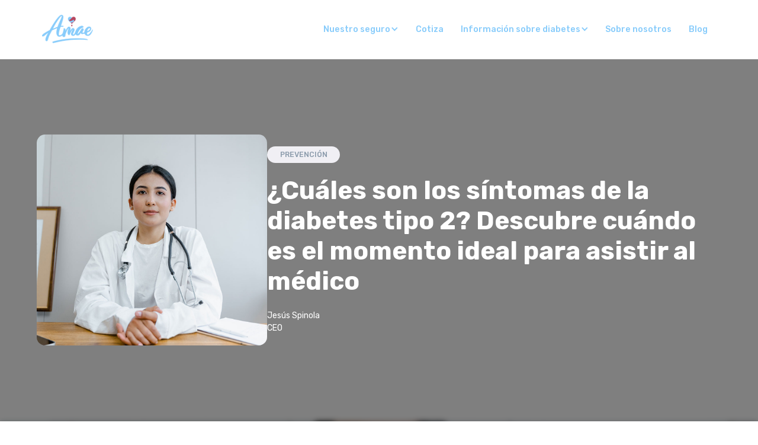

--- FILE ---
content_type: text/html
request_url: https://www.amae.com.mx/articulos/cuales-son-los-sintomas-de-la-diabetes-tipo-2-descubre-cuando-es-el-momento-ideal-para-asistir-al-medico
body_size: 13871
content:
<!DOCTYPE html><!-- Last Published: Tue Sep 24 2024 21:39:55 GMT+0000 (Coordinated Universal Time) --><html data-wf-domain="www.amae.com.mx" data-wf-page="63cae73fdb8f1dd58b72987e" data-wf-site="62d1bacbb16a379cc014bf27" lang="es" data-wf-collection="63cae73fdb8f1d73d8729822" data-wf-item-slug="cuales-son-los-sintomas-de-la-diabetes-tipo-2-descubre-cuando-es-el-momento-ideal-para-asistir-al-medico"><head><meta charset="utf-8"/><title>¿Cuáles son los síntomas de la diabetes tipo 2? Descubre cuándo es el momento ideal para asistir al médico</title><meta content="Este artículo explica los síntomas visibles más comunes entre personas que son diagnosticadas con diabetes tipo 2." name="description"/><meta content="¿Cuáles son los síntomas de la diabetes tipo 2? Descubre cuándo es el momento ideal para asistir al médico" property="og:title"/><meta content="Este artículo explica los síntomas visibles más comunes entre personas que son diagnosticadas con diabetes tipo 2." property="og:description"/><meta content="https://cdn.prod.website-files.com/62d1bc1a69ad7a7b3e9992b4/636eb712630035be5f6703c0_S%C3%ADntomas-diabetes-tipo-2-1.jpg" property="og:image"/><meta content="¿Cuáles son los síntomas de la diabetes tipo 2? Descubre cuándo es el momento ideal para asistir al médico" property="twitter:title"/><meta content="Este artículo explica los síntomas visibles más comunes entre personas que son diagnosticadas con diabetes tipo 2." property="twitter:description"/><meta content="https://cdn.prod.website-files.com/62d1bc1a69ad7a7b3e9992b4/636eb712630035be5f6703c0_S%C3%ADntomas-diabetes-tipo-2-1.jpg" property="twitter:image"/><meta property="og:type" content="website"/><meta content="summary_large_image" name="twitter:card"/><meta content="width=device-width, initial-scale=1" name="viewport"/><link href="https://cdn.prod.website-files.com/62d1bacbb16a379cc014bf27/css/amae-ion.01cc52357.min.css" rel="stylesheet" type="text/css"/><link href="https://fonts.googleapis.com" rel="preconnect"/><link href="https://fonts.gstatic.com" rel="preconnect" crossorigin="anonymous"/><script src="https://ajax.googleapis.com/ajax/libs/webfont/1.6.26/webfont.js" type="text/javascript"></script><script type="text/javascript">WebFont.load({  google: {    families: ["Roboto:regular,italic,700,900","Poppins:100,200,300,regular,500,600,700,800,900","Rubik:300,regular,500,600,700,800,900"]  }});</script><script type="text/javascript">!function(o,c){var n=c.documentElement,t=" w-mod-";n.className+=t+"js",("ontouchstart"in o||o.DocumentTouch&&c instanceof DocumentTouch)&&(n.className+=t+"touch")}(window,document);</script><link href="https://cdn.prod.website-files.com/62d1bacbb16a379cc014bf27/62e8924218b9485d5db35101_favicon.png" rel="shortcut icon" type="image/x-icon"/><link href="https://cdn.prod.website-files.com/62d1bacbb16a379cc014bf27/62e892055e9a5c0b2357b829_webclip.png" rel="apple-touch-icon"/><link href="https://www.amae.com.mx/articulos/cuales-son-los-sintomas-de-la-diabetes-tipo-2-descubre-cuando-es-el-momento-ideal-para-asistir-al-medico" rel="canonical"/><!-- Google Tag Manager -->
<script>(function(w,d,s,l,i){w[l]=w[l]||[];w[l].push({'gtm.start':
new Date().getTime(),event:'gtm.js'});var f=d.getElementsByTagName(s)[0],
j=d.createElement(s),dl=l!='dataLayer'?'&l='+l:'';j.async=true;j.src=
'https://www.googletagmanager.com/gtm.js?id='+i+dl;f.parentNode.insertBefore(j,f);
})(window,document,'script','dataLayer','GTM-KRQ55DK');</script>
<!-- End Google Tag Manager -->
<!-- improve the font quality-->
<style>
  * {
  -webkit-font-smoothing: antialiased;
  -moz-osx-font-smoothing: grayscale;
}
</style>
<!-- Google Tag Manager (noscript) -->
<noscript><iframe src="https://www.googletagmanager.com/ns.html?id=GTM-KRQ55DK"
height="0" width="0" style="display:none;visibility:hidden"></iframe></noscript>
<!-- End Google Tag Manager (noscript) -->
<script>
  const allDates = $('.dateclass');
  const allDays = $('.dayclass');

  convertToLocal('m', allDates);
</script></head><body><div class="w-embed w-iframe"><!-- Google Tag Manager (noscript) -->
<noscript><iframe src="https://www.googletagmanager.com/ns.html?id=GTM-KRQ55DK"
height="0" width="0" style="display:none;visibility:hidden"></iframe></noscript>
<!-- End Google Tag Manager (noscript) --></div><div class="page-wrapper"><div class="global-styles w-embed"><style>
  /* ### GLOBAL - START ### */

  /* global set up (unminified version in notion) */
  main:focus-visible{outline:-webkit-focus-ring-color auto 0}.w-richtext>:first-child{margin-top:0}.w-richtext ol li:last-child,.w-richtext ul li:last-child,.w-richtext>:last-child{margin-bottom:0}.w-nav-button, .w-slider-arrow-left, .w-slider-arrow-right, .w-input {font-size: inherit;}a{color:inherit;text-decoration:inherit;font-size:inherit}input,textarea{-webkit-appearance:none;border-radius:0}.container-large,.container-medium,.container-small{margin-right:auto!important;margin-left:auto!important}html{font-size:1rem}@media screen and (max-width:1440px){html{font-size:calc(-.00222717149220486rem + 1.1135857461024499vw)}}@media screen and (max-width:991px){html{font-size:calc(.1439732142857143rem + 1.7857142857142856vw)}}@media screen and (max-width:767px){html{font-size:calc(.25130208333333326rem + 2.0833333333333335vw)}}@media screen and (max-width:479px){html{font-size:calc(-.002615062761506276rem + 4.184100418410042vw)}}

  /* overflow and border radius not working in interaction or cards fix for safari.
  RECOMMENDED | Appears to not work with CMS items */
  .overflow-radius-fix-1{
    -webkit-backface-visibility: hidden;
    -moz-backface-visibility: hidden;
    -webkit-transform: translate3d(0, 0, 0);
    -moz-transform: translate3d(0, 0, 0);
  }

  /* overflow and border radius not working in interaction or cards fix for safari. 
  Removes Box Shadows | Use for CMS items (put box shadow in a wrapper with same border radius) */
  .overflow-radius-fix-2{-webkit-mask-image: -webkit-radial-gradient(white, black);}

  /* Fix chopiness and glitches caused by blur on Mac and IOS devices */
  .replace {
    -webkit-transform: translateZ(0);
    -webkit-perspective: 1000;
    -webkit-backface-visibility: hidden;
  }

  /* Fix gradient texts breaking in IOS */
  .replace{
    -webkit-box-decoration-break: clone;
  }

  /* Snippet prevents all click and hover interaction with an element */
  .clickable-off {
    pointer-events: none;
  }

  /* Snippet enables all click and hover interaction with an element */
  .clickable-on{
    pointer-events: auto;
  }

  /* Snippet enables you to add class of div-square which creates and maintains a 1:1 dimension of a div.*/
  .div-square::after {
    content: "";
    display: block;
    padding-bottom: 100%;
  }
  
  /* Apply "..." after 4 lines of text */
  .text-style-4lines {
    display: -webkit-box;
    overflow: hidden;
    -webkit-line-clamp: 4;
    -webkit-box-orient: vertical;
  }

  /* Apply "..." after 3 lines of text */
  .text-style-3lines {
    display: -webkit-box;
    overflow: hidden;
    -webkit-line-clamp: 3;
    -webkit-box-orient: vertical;
  }

  /* Apply "..." after 2 lines of text */
  .text-style-2lines {
    display: -webkit-box;
    overflow: hidden;
    -webkit-line-clamp: 2;
    -webkit-box-orient: vertical;
  }

  /* Apply "..." after 1 line of text */
  .text-style-1line {
    display: -webkit-box;
    overflow: hidden;
    -webkit-line-clamp: 1;
    -webkit-box-orient: vertical;
  }

  /* ### GLOBAL - END ### */
  

  /* ### BLOG - START ### */
  @media screen and (min-width:991px){
    .highlighted-articles_item:first-child {
      grid-column-start: span 2;
      grid-column-end: span 2;
    }
  }

  /* ### BLOG - END ### */
</style></div><main class="main-wrapper"><div data-collapse="medium" data-animation="default" data-duration="200" data-easing="ease-in-out" data-easing2="ease-in-out" id="navbar" role="banner" class="nav_component w-nav"><div class="nav_container"><a href="/" class="nav_logo-link w-nav-brand"><img src="https://cdn.prod.website-files.com/62d1bacbb16a379cc014bf27/62d1bbc7812a934765535af0_amae-logo.png" loading="eager" alt="Logo de Amae." class="nav_logo"/></a><nav role="navigation" class="nav_menu w-nav-menu"><div class="nav_link-list"><div data-hover="true" data-delay="300" data-w-id="fb2e5d5e-7da9-c14a-1750-a3df79209544" class="nav_dropdown w-dropdown"><div class="nav_dropdown-toggle w-dropdown-toggle"><div>Nuestro seguro</div><div class="nav_dropdown-icon w-icon-dropdown-toggle"></div></div><nav class="nav_dropdown-list-wrapper w-dropdown-list"><div class="nav_dropdown-list"><a href="/tu-seguro-para-diabetes" class="nav_dropdown-link w-dropdown-link">Elige tu plan</a><a href="/indemnizacion" class="nav_dropdown-link w-dropdown-link">Indemnización</a></div></nav></div><a href="https://cotizador.amae.com.mx/" target="_blank" class="nav_link w-nav-link">Cotiza</a><div data-hover="true" data-delay="300" data-w-id="e9cbb1c5-3953-ee9e-a9b0-ffe71c87fc8d" class="nav_dropdown w-dropdown"><div class="nav_dropdown-toggle w-dropdown-toggle"><div>Información sobre diabetes</div><div class="nav_dropdown-icon w-icon-dropdown-toggle"></div></div><nav class="nav_dropdown-list-wrapper w-dropdown-list"><div class="nav_dropdown-list"><a href="/que-es-la-diabetes" class="nav_dropdown-link w-dropdown-link">Todo sobre diabetes</a><a href="/causas-sintomas-de-diabetes" class="nav_dropdown-link w-dropdown-link">Causas y síntomas</a><a href="/complicaciones-diabetes" class="nav_dropdown-link w-dropdown-link">Complicaciones</a><a href="/como-se-aplica-insulina" class="nav_dropdown-link w-dropdown-link">Administración de Insulina: todo lo que necesitas saber</a><a href="/como-prevenir-la-diabetes" class="nav_dropdown-link w-dropdown-link">Prevención de diabetes</a><a href="/nutricion-y-diabetes" class="nav_dropdown-link w-dropdown-link">Nutrición y bienestar</a><a href="/ejercicios-para-diabetes" class="nav_dropdown-link w-dropdown-link">Ejercicios</a></div></nav></div><a href="/seguro-diabetes-tipo-2" class="nav_link w-nav-link">Sobre nosotros</a><a href="/blog" class="nav_link w-nav-link">Blog</a></div></nav><div class="nav_menu-button w-nav-button"><div class="nav_menu-icon w-embed"><svg xmlns="http://www.w3.org/2000/svg" width="25" height="18" viewBox="0 0 25 18" fill="none">
<line y1="1" x2="25" y2="1" stroke="currentColor" stroke-width="2"/>
<line y1="9" x2="25" y2="9" stroke="currentColor" stroke-width="2"/>
<line y1="17" x2="25" y2="17" stroke="currentColor" stroke-width="2"/>
</svg></div></div></div><div id="navbar_bg" class="nav_bg"></div></div><section class="section-article-header"><div class="page-padding"><div class="container-large w-container"><div class="padding-vertical padding-huge"><div class="article-header_component"><div class="article-header_img-wrapper"><img src="https://cdn.prod.website-files.com/62d1bc1a69ad7a7b3e9992b4/636eb712630035be5f6703c0_S%C3%ADntomas-diabetes-tipo-2-1.jpg" loading="lazy" alt="" sizes="(max-width: 479px) 90vw, (max-width: 767px) 93vw, (max-width: 991px) 90vw, 32vw" srcset="https://cdn.prod.website-files.com/62d1bc1a69ad7a7b3e9992b4/636eb712630035be5f6703c0_S%C3%ADntomas-diabetes-tipo-2-1-p-500.jpg 500w, https://cdn.prod.website-files.com/62d1bc1a69ad7a7b3e9992b4/636eb712630035be5f6703c0_S%C3%ADntomas-diabetes-tipo-2-1-p-800.jpg 800w, https://cdn.prod.website-files.com/62d1bc1a69ad7a7b3e9992b4/636eb712630035be5f6703c0_S%C3%ADntomas-diabetes-tipo-2-1-p-1080.jpg 1080w, https://cdn.prod.website-files.com/62d1bc1a69ad7a7b3e9992b4/636eb712630035be5f6703c0_S%C3%ADntomas-diabetes-tipo-2-1.jpg 1200w" class="article-header-img"/></div><div class="article-header_conent"><div class="article-category"><h3 class="text-size-tiny text-weight-medium text-style-allcaps">Prevención</h3></div><div class="margin-top margin-custom1"><h1 class="heading-large">¿Cuáles son los síntomas de la diabetes tipo 2? Descubre cuándo es el momento ideal para asistir al médico</h1></div><div class="max-width-large"><div class="margin-top margin-custom1"><div>Jesús Spinola</div><div>CEO</div></div></div></div></div></div></div></div><img src="https://cdn.prod.website-files.com/62d1bc1a69ad7a7b3e9992b4/636eb712630035be5f6703c0_S%C3%ADntomas-diabetes-tipo-2-1.jpg" loading="lazy" alt="" sizes="100vw" srcset="https://cdn.prod.website-files.com/62d1bc1a69ad7a7b3e9992b4/636eb712630035be5f6703c0_S%C3%ADntomas-diabetes-tipo-2-1-p-500.jpg 500w, https://cdn.prod.website-files.com/62d1bc1a69ad7a7b3e9992b4/636eb712630035be5f6703c0_S%C3%ADntomas-diabetes-tipo-2-1-p-800.jpg 800w, https://cdn.prod.website-files.com/62d1bc1a69ad7a7b3e9992b4/636eb712630035be5f6703c0_S%C3%ADntomas-diabetes-tipo-2-1-p-1080.jpg 1080w, https://cdn.prod.website-files.com/62d1bc1a69ad7a7b3e9992b4/636eb712630035be5f6703c0_S%C3%ADntomas-diabetes-tipo-2-1.jpg 1200w" class="section-article-header_bg"/></section><section class="section-blog-articles"><div class="page-padding"><div class="container-medium w-container"><div class="padding-vertical padding-xlarge"><div class="blog_layout"><div id="w-node-_41e06817-e09f-a0be-8530-9497891d5ea5-8b72987e" class="blog_col"><div id="w-node-_41e06817-e09f-a0be-8530-9497891d5ea6-8b72987e" class="highlighted-articles_component"><div class="text-rich-text w-richtext"><p>La diabetes existe en dos versiones: tipo 1 y tipo 2, a pesar de que ambas tengan puntos en común, la manera en la que se originan es distinta. La primera surge como consecuencia de una deficiencia inmunológica en donde el cuerpo ataca a las células dedicadas a la producción de insulina. Por otro lado, la <a href="https://medlineplus.gov/spanish/diabetestype2.html">diabetes tipo 2</a> aparece porque el páncreas no produce suficiente insulina, por lo tanto no puede contrarrestar los niveles altos de glucosa, e incluso las células dejan de reaccionar a la insulina. </p><p>En <a href="https://www.amae.com.mx/articulos/la-diabetes-en-mexico-que-hay-detras-de-esta-epidemia-en-crecimiento">México</a>, se estima que alrededor de 14 millones de mexicanos viven con diabetes y el 90% de esos casos se refieren a diabetes tipo 2.  En este artículo daremos un vistazo a los síntomas que se presentan con este tipo de diabetes, además de la importancia de un diagnóstico temprano.  </p><h2><strong>Síntomas de la diabetes tipo 2</strong></h2><figure style="max-width:1500pxpx" class="w-richtext-align-fullwidth w-richtext-figure-type-image"><div><img src="https://cdn.prod.website-files.com/62d1bc1a69ad7a7b3e9992b4/636eb74765e7a585609297a0_S%C3%ADntomas-diabetes-tipo-2-2.jpg" loading="lazy" alt=""/></div></figure><h3><strong>Micción urgente</strong></h3><p>Cuando los niveles de azúcar en la sangre están elevados, los riñones intentan deshacerse del exceso de azúcar, filtrándola de la sangre. Este proceso aumenta las ganas de orinar, especialmente en las noches. Como consecuencia de la evacuación frecuente de orina, muchas veces el cuerpo llega a deshidratarse y hace que el paciente pueda llegar a <strong>sentirse sediento </strong>más de lo normal. </p><figure style="max-width:1500pxpx" class="w-richtext-align-fullwidth w-richtext-figure-type-image"><div><img src="https://cdn.prod.website-files.com/62d1bc1a69ad7a7b3e9992b4/636eb76d1284a327affe561c_S%C3%ADntomas-diabetes-tipo-2-3.jpg" loading="lazy" alt=""/></div></figure><h3><strong>Hambre desmedida</strong></h3><p>Las personas con diabetes normalmente no obtienen suficiente energía de su comida. El sistema digestivo convierte la comida en glucosa, la cual es usada como combustible por el cuerpo. Cuando se vive con diabetes, no hay glucosa suficiente moviéndose desde el torrente sanguíneo hacia las células. Como resultado, las personas con diabetes tipo 2 se sienten hambrientas constantemente sin importar cuánto tiempo haya pasado desde su última comida. </p><p>Otro síntoma derivado de la falta de glucosa funcionando en conjunto con las células es el cansancio<strong>. </strong></p><figure style="max-width:1500pxpx" class="w-richtext-align-fullwidth w-richtext-figure-type-image"><div><img src="https://cdn.prod.website-files.com/62d1bc1a69ad7a7b3e9992b4/636eb78590f68bb58bbb0cc7_S%C3%ADntomas-diabetes-tipo-2-4.jpg" loading="lazy" alt=""/></div></figure><h3><strong>Visión borrosa</strong></h3><p>Los niveles de glucosa altos generan daños en los pequeños conductos sanguíneos que corresponden a los ojos, lo que puede ocasionar visión borrosa en uno o ambos ojos. También es posible que se hinche el cristalino del ojo, lo cual también resulta en visión borrosa. </p><p>Cuando los niveles de azúcar se nivelan, las complicaciones oculares pueden llegar a mejorar, sin embargo, si la diabetes no es propiamente controlada o se descuida durante mucho tiempo, puede llegar a ocasionar daños permanentes en la visión e incluso llegar a perder el sentido de la vista completamente. </p><figure style="max-width:1500pxpx" class="w-richtext-align-fullwidth w-richtext-figure-type-image"><div><img src="https://cdn.prod.website-files.com/62d1bc1a69ad7a7b3e9992b4/636eb7a82e11a1410e19d94f_S%C3%ADntomas-diabetes-tipo-2-5.jpg" loading="lazy" alt=""/></div></figure><h3><strong>Sensación de hormigueo o adormecimiento en pies y manos</strong></h3><p>Una de las consecuencias de llevar una diabetes sin tratamiento a largo plazo es la <a href="https://www.amae.com.mx/articulos/por-que-la-natacion-es-un-gran-ejercicio-para-el-manejo-de-la-neuropatia-diabetica">neuropatía</a>. Esta condición daña significativamente a los nervios y puede generar complicaciones adicionales en personas que viven con diabetes. Un síntoma claro de esta afección es la sensación de hormigueo en las extremidades, especialmente en los pies. </p><h3><strong>Oscurecimiento de la piel</strong> </h3><p>Las alteraciones en la piel son relativamente comunes entre personas que viven con diabetes. A pesar de que existen distintos tipos de padecimientos cutáneos que pueden afectar la vida de pacientes con diabetes, uno de los más comunes es la acantosis pigmentaria. Este padecimiento se caracteriza por el oscurecimiento de la piel, especialmente alrededor del cuello y en los pliegues de los brazos y piernas. </p><h3><strong>Infecciones urinarias frecuentes</strong></h3><p>Anteriormente mencionamos la neuropatía y cómo esta complicación puede traer distintas consecuencias en la salud de las personas con diabetes. Por ejemplo, en ocasiones los mensajes emitidos por el sistema urinario no llegan adecuadamente al cerebro, lo que propicia que las personas con diabetes padezcan constantes <a href="https://www.amae.com.mx/articulos/por-que-las-personas-con-diabetes-tipo-2-sufren-infecciones-urinarias-recurrentes">infecciones en las vías urinarias</a>. </p><figure style="max-width:1500pxpx" class="w-richtext-align-fullwidth w-richtext-figure-type-image"><div><img src="https://cdn.prod.website-files.com/62d1bc1a69ad7a7b3e9992b4/636eb7d0c22f7c584f1e11fa_S%C3%ADntomas-diabetes-tipo-2-6.jpg" loading="lazy" alt=""/></div></figure><p>‍</p><h2><strong>La importancia de la prevención</strong></h2><p>Estar al pendiente de tu cuerpo e identificar a tiempo los <a href="https://www.healthline.com/health/es/diabetes-tipo-2">síntomas de la diabetes tipo 2</a>, puede ayudarte a conseguir un diagnóstico temprano. Las ventajas de detectar a tiempo la diabetes son diversas. Por ejemplo, acceder a un tratamiento que contrarreste los síntomas será más fácil, además podrás realizar cambios en tu estilo de vida con mayor facilidad y evitarás algunas complicaciones adicionales. </p><p>Una detección a tiempo, un tratamiento adecuado y una rutina balanceada te permitirán evitar las siguientes complicaciones:</p><ul role="list"><li>Infartos</li><li>Enfermedades cardiacas</li><li>Neuropatía</li><li>Problemas en los riñones</li><li>Pérdida de visión</li><li><a href="https://www.amae.com.mx/articulos/diabetes-y-salud-sexual-que-tan-relacionadas-estan">Disfunción sexual</a></li></ul><figure style="max-width:1500pxpx" class="w-richtext-align-fullwidth w-richtext-figure-type-image"><div><img src="https://cdn.prod.website-files.com/62d1bc1a69ad7a7b3e9992b4/636eb7f1c7fd0365d8ee4a89_S%C3%ADntomas-diabetes-tipo-2-7.jpg" loading="lazy" alt=""/></div></figure><p>‍</p><h2><strong>¿Cuándo acudir con un especialista?</strong></h2><p>La diabetes tipo 2 puede tardar años en desarrollarse, al punto de que llegues a presentar síntomas específicos, sin embargo, existen algunos factores que pueden propiciar a que desarrolles esta condición, por ejemplo:</p><ul role="list"><li>Llevar un estilo de vida sedentario</li><li>Ser mayor de 45 años</li><li>Tener sobrepeso u obesidad</li><li>Historial familiar de diabetes</li><li>No llevar una dieta balanceada</li><li>Síndrome de ovario poliquístico</li></ul><figure style="max-width:1500pxpx" class="w-richtext-align-fullwidth w-richtext-figure-type-image"><div><img src="https://cdn.prod.website-files.com/62d1bc1a69ad7a7b3e9992b4/636eb80d0c8ff07ceebedf4c_S%C3%ADntomas-diabetes-tipo-2-8.jpg" loading="lazy" alt=""/></div></figure><p>‍</p><h2><strong>Vivir plenamente con diabetes tipo 2 es posible</strong></h2><p>Un diagnóstico no te define ni tampoco debe detener tu vida. Vivir con diabetes puede ser más llevadero de lo que crees, la manera de controlar este padecimiento es tener una vida saludable y balanceada.</p><p>En ocasiones también será necesario el uso de algunos fármacos., pero puedes buscar redes de apoyo y ¿por qué no? Contratar un seguro especializado para personas que viven con diabetes, como <a href="https://www.amae.com.mx/">Amae</a>. </p><p>Somos el <a href="https://www.amae.com.mx/tu-seguro-para-diabetes">primer seguro en México especializado</a> para personas con diabetes tipo 2. Nuestros planes te ayudarán a mantener tu diabetes bajo control. Además, en caso de siniestro, podrás recibir indemnizacion sin problema. Conoce nuestros planes y mantente al pendiente de nuestro blog para más noticias, tips e información sobre la vida con diabetes.</p><p>‍</p></div><div fs-cmsload-element="scroll-anchor" class="pagination-scroll-anchor"></div></div><div id="w-node-_41e06817-e09f-a0be-8530-9497891d5ec1-8b72987e" class="recent-articles_component"><h2 class="heading-medium">Artículos relacionados</h2><div class="related-articles_collection w-dyn-list"><div fs-cmsload-mode="pagination" fs-cmsload-element="list" role="list" class="related-articles_list w-dyn-items"><div role="listitem" class="related-articles_item w-dyn-item"><a data-w-id="41e06817-e09f-a0be-8530-9497891d5ec7" href="/articulos/dia-mundial-de-la-diabetes-educar-hoy-para-proteger-el-futuro" class="related-articles_link-wrapper w-inline-block"><div class="related-articles_img-wrapper"><img alt="" loading="lazy" style="-webkit-transform:translate3d(0, 0, 0) scale3d(1, 1, 1) rotateX(0) rotateY(0) rotateZ(0) skew(0, 0);-moz-transform:translate3d(0, 0, 0) scale3d(1, 1, 1) rotateX(0) rotateY(0) rotateZ(0) skew(0, 0);-ms-transform:translate3d(0, 0, 0) scale3d(1, 1, 1) rotateX(0) rotateY(0) rotateZ(0) skew(0, 0);transform:translate3d(0, 0, 0) scale3d(1, 1, 1) rotateX(0) rotateY(0) rotateZ(0) skew(0, 0)" src="https://cdn.prod.website-files.com/62d1bc1a69ad7a7b3e9992b4/636bd54bc0f57512e698558b_dia_mundial_diabetes_1.jpg" sizes="(max-width: 479px) 90vw, (max-width: 767px) 93vw, (max-width: 991px) 90vw, 24vw" srcset="https://cdn.prod.website-files.com/62d1bc1a69ad7a7b3e9992b4/636bd54bc0f57512e698558b_dia_mundial_diabetes_1-p-500.jpg 500w, https://cdn.prod.website-files.com/62d1bc1a69ad7a7b3e9992b4/636bd54bc0f57512e698558b_dia_mundial_diabetes_1-p-800.jpg 800w, https://cdn.prod.website-files.com/62d1bc1a69ad7a7b3e9992b4/636bd54bc0f57512e698558b_dia_mundial_diabetes_1-p-1080.jpg 1080w, https://cdn.prod.website-files.com/62d1bc1a69ad7a7b3e9992b4/636bd54bc0f57512e698558b_dia_mundial_diabetes_1.jpg 1200w" class="article-img"/><div style="opacity:0" class="hover-gradient"></div></div><div id="w-node-_41e06817-e09f-a0be-8530-9497891d5ecb-8b72987e" class="related-articles_content"><div id="w-node-_41e06817-e09f-a0be-8530-9497891d5ecc-8b72987e" class="article-category"><h3 class="text-size-tiny text-weight-medium text-style-allcaps">Prevención</h3></div><div class="article-date"><div class="article-date_text dateclass">November</div><div class="article-date_text">14</div><div class="article-date_text">2022</div></div><h2 class="text-size-large text-style-2lines">Día mundial de la diabetes: educar hoy para proteger el futuro</h2><p class="text-style-muted text-style-3lines">Conoce la importancia del día mundial de la diabetes y el porqué generar conciencia y educarte sobre este padecimiento.</p><div class="button-tertiary"><div class="btn_layout"><div class="text-size-tiny">LEER MÁS</div><div style="-webkit-transform:translate3d(0rem, 0, 0) scale3d(1, 1, 1) rotateX(0) rotateY(0) rotateZ(0) skew(0, 0);-moz-transform:translate3d(0rem, 0, 0) scale3d(1, 1, 1) rotateX(0) rotateY(0) rotateZ(0) skew(0, 0);-ms-transform:translate3d(0rem, 0, 0) scale3d(1, 1, 1) rotateX(0) rotateY(0) rotateZ(0) skew(0, 0);transform:translate3d(0rem, 0, 0) scale3d(1, 1, 1) rotateX(0) rotateY(0) rotateZ(0) skew(0, 0)" class="btn_arrow-s w-embed"><svg xmlns="http://www.w3.org/2000/svg" width="100%" height="100%" viewBox="0 0 16 16" fill="none">
<path fill-rule="evenodd" clip-rule="evenodd" d="M1.33331 8.00004C1.33331 11.68 4.31331 14.6667 7.99998 14.6667C11.68 14.6667 14.6666 11.68 14.6666 8.00004C14.6666 4.31337 11.68 1.33337 7.99998 1.33337C4.31331 1.33337 1.33331 4.31337 1.33331 8.00004ZM2.66665 8.00004C2.66665 5.05337 5.05331 2.66671 7.99998 2.66671C10.94 2.66671 13.3333 5.05337 13.3333 8.00004C13.3333 10.94 10.94 13.3334 7.99998 13.3334C5.05331 13.3334 2.66665 10.94 2.66665 8.00004ZM11.327 7.99473L11.3272 7.99459C11.3272 8.17459 11.2539 8.34792 11.1339 8.46792C11.1255 8.47653 11.1169 8.48486 11.1082 8.49291L8.46704 11.134C8.20038 11.4007 7.78038 11.4007 7.52038 11.1347C7.25371 10.8747 7.25371 10.4547 7.51971 10.188L9.0468 8.66095L5.3268 8.66095C4.95347 8.66095 4.66014 8.36762 4.66014 7.99428C4.66014 7.62761 4.95347 7.32761 5.3268 7.32761L9.03356 7.32762L7.51386 5.80792C7.2472 5.54792 7.2472 5.12792 7.5132 4.86125C7.7732 4.60125 8.1932 4.60125 8.45987 4.86125L11.0614 7.46282C11.2224 7.58482 11.3268 7.77795 11.3268 7.99428L11.327 7.99404C11.327 7.99427 11.327 7.9945 11.327 7.99473Z" fill="currentColor"/>
</svg></div></div></div></div></a></div><div role="listitem" class="related-articles_item w-dyn-item"><a data-w-id="41e06817-e09f-a0be-8530-9497891d5ec7" href="/articulos/el-vinculo-entre-el-estres-y-la-diabetes-una-relacion-que-seguramente-no-conocias" class="related-articles_link-wrapper w-inline-block"><div class="related-articles_img-wrapper"><img alt="" loading="lazy" style="-webkit-transform:translate3d(0, 0, 0) scale3d(1, 1, 1) rotateX(0) rotateY(0) rotateZ(0) skew(0, 0);-moz-transform:translate3d(0, 0, 0) scale3d(1, 1, 1) rotateX(0) rotateY(0) rotateZ(0) skew(0, 0);-ms-transform:translate3d(0, 0, 0) scale3d(1, 1, 1) rotateX(0) rotateY(0) rotateZ(0) skew(0, 0);transform:translate3d(0, 0, 0) scale3d(1, 1, 1) rotateX(0) rotateY(0) rotateZ(0) skew(0, 0)" src="https://cdn.prod.website-files.com/62d1bc1a69ad7a7b3e9992b4/63762f2fa1fe069ddaab5656_Estres_y_diabetes_1.jpg" sizes="(max-width: 479px) 90vw, (max-width: 767px) 93vw, (max-width: 991px) 90vw, 24vw" srcset="https://cdn.prod.website-files.com/62d1bc1a69ad7a7b3e9992b4/63762f2fa1fe069ddaab5656_Estres_y_diabetes_1-p-500.jpg 500w, https://cdn.prod.website-files.com/62d1bc1a69ad7a7b3e9992b4/63762f2fa1fe069ddaab5656_Estres_y_diabetes_1-p-800.jpg 800w, https://cdn.prod.website-files.com/62d1bc1a69ad7a7b3e9992b4/63762f2fa1fe069ddaab5656_Estres_y_diabetes_1-p-1080.jpg 1080w, https://cdn.prod.website-files.com/62d1bc1a69ad7a7b3e9992b4/63762f2fa1fe069ddaab5656_Estres_y_diabetes_1.jpg 1200w" class="article-img"/><div style="opacity:0" class="hover-gradient"></div></div><div id="w-node-_41e06817-e09f-a0be-8530-9497891d5ecb-8b72987e" class="related-articles_content"><div id="w-node-_41e06817-e09f-a0be-8530-9497891d5ecc-8b72987e" class="article-category"><h3 class="text-size-tiny text-weight-medium text-style-allcaps">Prevención</h3></div><div class="article-date"><div class="article-date_text dateclass">November</div><div class="article-date_text">21</div><div class="article-date_text">2022</div></div><h2 class="text-size-large text-style-2lines">El vínculo entre el estrés y la diabetes. Una relación que seguramente no conocías</h2><p class="text-style-muted text-style-3lines">Conoce cómo influye el estrés en la vida de las personas que viven con diabetes. </p><div class="button-tertiary"><div class="btn_layout"><div class="text-size-tiny">LEER MÁS</div><div style="-webkit-transform:translate3d(0rem, 0, 0) scale3d(1, 1, 1) rotateX(0) rotateY(0) rotateZ(0) skew(0, 0);-moz-transform:translate3d(0rem, 0, 0) scale3d(1, 1, 1) rotateX(0) rotateY(0) rotateZ(0) skew(0, 0);-ms-transform:translate3d(0rem, 0, 0) scale3d(1, 1, 1) rotateX(0) rotateY(0) rotateZ(0) skew(0, 0);transform:translate3d(0rem, 0, 0) scale3d(1, 1, 1) rotateX(0) rotateY(0) rotateZ(0) skew(0, 0)" class="btn_arrow-s w-embed"><svg xmlns="http://www.w3.org/2000/svg" width="100%" height="100%" viewBox="0 0 16 16" fill="none">
<path fill-rule="evenodd" clip-rule="evenodd" d="M1.33331 8.00004C1.33331 11.68 4.31331 14.6667 7.99998 14.6667C11.68 14.6667 14.6666 11.68 14.6666 8.00004C14.6666 4.31337 11.68 1.33337 7.99998 1.33337C4.31331 1.33337 1.33331 4.31337 1.33331 8.00004ZM2.66665 8.00004C2.66665 5.05337 5.05331 2.66671 7.99998 2.66671C10.94 2.66671 13.3333 5.05337 13.3333 8.00004C13.3333 10.94 10.94 13.3334 7.99998 13.3334C5.05331 13.3334 2.66665 10.94 2.66665 8.00004ZM11.327 7.99473L11.3272 7.99459C11.3272 8.17459 11.2539 8.34792 11.1339 8.46792C11.1255 8.47653 11.1169 8.48486 11.1082 8.49291L8.46704 11.134C8.20038 11.4007 7.78038 11.4007 7.52038 11.1347C7.25371 10.8747 7.25371 10.4547 7.51971 10.188L9.0468 8.66095L5.3268 8.66095C4.95347 8.66095 4.66014 8.36762 4.66014 7.99428C4.66014 7.62761 4.95347 7.32761 5.3268 7.32761L9.03356 7.32762L7.51386 5.80792C7.2472 5.54792 7.2472 5.12792 7.5132 4.86125C7.7732 4.60125 8.1932 4.60125 8.45987 4.86125L11.0614 7.46282C11.2224 7.58482 11.3268 7.77795 11.3268 7.99428L11.327 7.99404C11.327 7.99427 11.327 7.9945 11.327 7.99473Z" fill="currentColor"/>
</svg></div></div></div></div></a></div></div></div></div></div><div id="w-node-_41e06817-e09f-a0be-8530-9497891d5ee7-8b72987e" class="blog_col lateral-bar-box"><div class="wp-lateral-bar-blogs"><div class="blog-categories_component"><h3 class="heading-small">Categorías</h3><div class="blog-caetogires_collection w-dyn-list"><div role="list" class="blog-categories_list w-dyn-items"><div role="listitem" class="blog_categories_item w-dyn-item"><a href="/categorias/diabetes-hoy" class="blog_categories-link-wrapper text-weight-bold">Diabetes hoy</a></div><div role="listitem" class="blog_categories_item w-dyn-item"><a href="/categorias/causas" class="blog_categories-link-wrapper text-weight-bold">Causas</a></div><div role="listitem" class="blog_categories_item w-dyn-item"><a href="/categorias/viviendo-con-diabetes" class="blog_categories-link-wrapper text-weight-bold">Viviendo con diabetes</a></div><div role="listitem" class="blog_categories_item w-dyn-item"><a href="/categorias/prevencion" class="blog_categories-link-wrapper text-weight-bold">Prevención</a></div><div role="listitem" class="blog_categories_item w-dyn-item"><a href="/categorias/manejo-de-diabetes" class="blog_categories-link-wrapper text-weight-bold">Manejo de diabetes</a></div><div role="listitem" class="blog_categories_item w-dyn-item"><a href="/categorias/tu-seguro" class="blog_categories-link-wrapper text-weight-bold">Tu seguro</a></div></div></div></div><div class="popular-articles_component"><h3 class="heading-medium">Artículos populares</h3><div class="popular-articles_collection w-dyn-list"><div fs-cmsload-mode="pagination" fs-cmsload-element="list" role="list" class="popular-articles_list w-dyn-items"><div role="listitem" class="popular-articles_item w-dyn-item"><a data-w-id="41e06817-e09f-a0be-8530-9497891d5ef8" href="/articulos/por-que-la-diabetes-tipo-2-es-cada-vez-mas-comun-en-jovenes" class="popular-articles_link-wrapper w-inline-block"><div class="popular-articles_img-wrapper"><img alt="" loading="lazy" style="-webkit-transform:translate3d(0, 0, 0) scale3d(1, 1, 1) rotateX(0) rotateY(0) rotateZ(0) skew(0, 0);-moz-transform:translate3d(0, 0, 0) scale3d(1, 1, 1) rotateX(0) rotateY(0) rotateZ(0) skew(0, 0);-ms-transform:translate3d(0, 0, 0) scale3d(1, 1, 1) rotateX(0) rotateY(0) rotateZ(0) skew(0, 0);transform:translate3d(0, 0, 0) scale3d(1, 1, 1) rotateX(0) rotateY(0) rotateZ(0) skew(0, 0)" src="https://cdn.prod.website-files.com/62d1bc1a69ad7a7b3e9992b4/64e36bfb3a85d12bec2bf609_vista-lateral-paciente-hablando-medico.jpg" sizes="(max-width: 479px) 31vw, (max-width: 767px) 22vw, (max-width: 991px) 16vw, 8vw" srcset="https://cdn.prod.website-files.com/62d1bc1a69ad7a7b3e9992b4/64e36bfb3a85d12bec2bf609_vista-lateral-paciente-hablando-medico-p-500.jpg 500w, https://cdn.prod.website-files.com/62d1bc1a69ad7a7b3e9992b4/64e36bfb3a85d12bec2bf609_vista-lateral-paciente-hablando-medico-p-800.jpg 800w, https://cdn.prod.website-files.com/62d1bc1a69ad7a7b3e9992b4/64e36bfb3a85d12bec2bf609_vista-lateral-paciente-hablando-medico-p-1080.jpg 1080w, https://cdn.prod.website-files.com/62d1bc1a69ad7a7b3e9992b4/64e36bfb3a85d12bec2bf609_vista-lateral-paciente-hablando-medico.jpg 1500w" class="article-img"/><div style="opacity:0" class="hover-gradient"></div></div><div id="w-node-_41e06817-e09f-a0be-8530-9497891d5efc-8b72987e" class="popular-articles_content"><p class="text-weight-bold text-style-3lines">¿Por qué la diabetes tipo 2 es cada vez más común en jóvenes?</p><div class="margin-top margin-small"><div class="button-tertiary"><div class="btn_layout"><div style="-webkit-transform:translate3d(0rem, 0, 0) scale3d(1, 1, 1) rotateX(0) rotateY(0) rotateZ(0) skew(0, 0);-moz-transform:translate3d(0rem, 0, 0) scale3d(1, 1, 1) rotateX(0) rotateY(0) rotateZ(0) skew(0, 0);-ms-transform:translate3d(0rem, 0, 0) scale3d(1, 1, 1) rotateX(0) rotateY(0) rotateZ(0) skew(0, 0);transform:translate3d(0rem, 0, 0) scale3d(1, 1, 1) rotateX(0) rotateY(0) rotateZ(0) skew(0, 0)" class="btn_arrow-s w-embed"><svg xmlns="http://www.w3.org/2000/svg" width="100%" height="100%" viewBox="0 0 16 16" fill="none">
<path fill-rule="evenodd" clip-rule="evenodd" d="M1.33331 8.00004C1.33331 11.68 4.31331 14.6667 7.99998 14.6667C11.68 14.6667 14.6666 11.68 14.6666 8.00004C14.6666 4.31337 11.68 1.33337 7.99998 1.33337C4.31331 1.33337 1.33331 4.31337 1.33331 8.00004ZM2.66665 8.00004C2.66665 5.05337 5.05331 2.66671 7.99998 2.66671C10.94 2.66671 13.3333 5.05337 13.3333 8.00004C13.3333 10.94 10.94 13.3334 7.99998 13.3334C5.05331 13.3334 2.66665 10.94 2.66665 8.00004ZM11.327 7.99473L11.3272 7.99459C11.3272 8.17459 11.2539 8.34792 11.1339 8.46792C11.1255 8.47653 11.1169 8.48486 11.1082 8.49291L8.46704 11.134C8.20038 11.4007 7.78038 11.4007 7.52038 11.1347C7.25371 10.8747 7.25371 10.4547 7.51971 10.188L9.0468 8.66095L5.3268 8.66095C4.95347 8.66095 4.66014 8.36762 4.66014 7.99428C4.66014 7.62761 4.95347 7.32761 5.3268 7.32761L9.03356 7.32762L7.51386 5.80792C7.2472 5.54792 7.2472 5.12792 7.5132 4.86125C7.7732 4.60125 8.1932 4.60125 8.45987 4.86125L11.0614 7.46282C11.2224 7.58482 11.3268 7.77795 11.3268 7.99428L11.327 7.99404C11.327 7.99427 11.327 7.9945 11.327 7.99473Z" fill="currentColor"/>
</svg></div><div class="text-size-tiny">LEER MÁS</div></div></div></div></div></a></div><div role="listitem" class="popular-articles_item w-dyn-item"><a data-w-id="41e06817-e09f-a0be-8530-9497891d5ef8" href="/articulos/las-5-principales-complicaciones-de-la-diabetes-y-como-prevenirlas" class="popular-articles_link-wrapper w-inline-block"><div class="popular-articles_img-wrapper"><img alt="" loading="lazy" style="-webkit-transform:translate3d(0, 0, 0) scale3d(1, 1, 1) rotateX(0) rotateY(0) rotateZ(0) skew(0, 0);-moz-transform:translate3d(0, 0, 0) scale3d(1, 1, 1) rotateX(0) rotateY(0) rotateZ(0) skew(0, 0);-ms-transform:translate3d(0, 0, 0) scale3d(1, 1, 1) rotateX(0) rotateY(0) rotateZ(0) skew(0, 0);transform:translate3d(0, 0, 0) scale3d(1, 1, 1) rotateX(0) rotateY(0) rotateZ(0) skew(0, 0)" src="https://cdn.prod.website-files.com/62d1bc1a69ad7a7b3e9992b4/62f6b29b7df21b0bc3062200_ION-Amae-072022-Blog-imagen-destacada.jpg" sizes="(max-width: 479px) 31vw, (max-width: 767px) 22vw, (max-width: 991px) 16vw, 8vw" srcset="https://cdn.prod.website-files.com/62d1bc1a69ad7a7b3e9992b4/62f6b29b7df21b0bc3062200_ION-Amae-072022-Blog-imagen-destacada-p-500.jpg 500w, https://cdn.prod.website-files.com/62d1bc1a69ad7a7b3e9992b4/62f6b29b7df21b0bc3062200_ION-Amae-072022-Blog-imagen-destacada-p-800.jpg 800w, https://cdn.prod.website-files.com/62d1bc1a69ad7a7b3e9992b4/62f6b29b7df21b0bc3062200_ION-Amae-072022-Blog-imagen-destacada.jpg 1000w" class="article-img"/><div style="opacity:0" class="hover-gradient"></div></div><div id="w-node-_41e06817-e09f-a0be-8530-9497891d5efc-8b72987e" class="popular-articles_content"><p class="text-weight-bold text-style-3lines">Las 5 principales complicaciones de la diabetes y cómo prevenirlas</p><div class="margin-top margin-small"><div class="button-tertiary"><div class="btn_layout"><div style="-webkit-transform:translate3d(0rem, 0, 0) scale3d(1, 1, 1) rotateX(0) rotateY(0) rotateZ(0) skew(0, 0);-moz-transform:translate3d(0rem, 0, 0) scale3d(1, 1, 1) rotateX(0) rotateY(0) rotateZ(0) skew(0, 0);-ms-transform:translate3d(0rem, 0, 0) scale3d(1, 1, 1) rotateX(0) rotateY(0) rotateZ(0) skew(0, 0);transform:translate3d(0rem, 0, 0) scale3d(1, 1, 1) rotateX(0) rotateY(0) rotateZ(0) skew(0, 0)" class="btn_arrow-s w-embed"><svg xmlns="http://www.w3.org/2000/svg" width="100%" height="100%" viewBox="0 0 16 16" fill="none">
<path fill-rule="evenodd" clip-rule="evenodd" d="M1.33331 8.00004C1.33331 11.68 4.31331 14.6667 7.99998 14.6667C11.68 14.6667 14.6666 11.68 14.6666 8.00004C14.6666 4.31337 11.68 1.33337 7.99998 1.33337C4.31331 1.33337 1.33331 4.31337 1.33331 8.00004ZM2.66665 8.00004C2.66665 5.05337 5.05331 2.66671 7.99998 2.66671C10.94 2.66671 13.3333 5.05337 13.3333 8.00004C13.3333 10.94 10.94 13.3334 7.99998 13.3334C5.05331 13.3334 2.66665 10.94 2.66665 8.00004ZM11.327 7.99473L11.3272 7.99459C11.3272 8.17459 11.2539 8.34792 11.1339 8.46792C11.1255 8.47653 11.1169 8.48486 11.1082 8.49291L8.46704 11.134C8.20038 11.4007 7.78038 11.4007 7.52038 11.1347C7.25371 10.8747 7.25371 10.4547 7.51971 10.188L9.0468 8.66095L5.3268 8.66095C4.95347 8.66095 4.66014 8.36762 4.66014 7.99428C4.66014 7.62761 4.95347 7.32761 5.3268 7.32761L9.03356 7.32762L7.51386 5.80792C7.2472 5.54792 7.2472 5.12792 7.5132 4.86125C7.7732 4.60125 8.1932 4.60125 8.45987 4.86125L11.0614 7.46282C11.2224 7.58482 11.3268 7.77795 11.3268 7.99428L11.327 7.99404C11.327 7.99427 11.327 7.9945 11.327 7.99473Z" fill="currentColor"/>
</svg></div><div class="text-size-tiny">LEER MÁS</div></div></div></div></div></a></div><div role="listitem" class="popular-articles_item w-dyn-item"><a data-w-id="41e06817-e09f-a0be-8530-9497891d5ef8" href="/articulos/si-mi-diabetes-esta-controlada-estoy-completamente-a-salvo-de-presentar-complicaciones" class="popular-articles_link-wrapper w-inline-block"><div class="popular-articles_img-wrapper"><img alt="" loading="lazy" style="-webkit-transform:translate3d(0, 0, 0) scale3d(1, 1, 1) rotateX(0) rotateY(0) rotateZ(0) skew(0, 0);-moz-transform:translate3d(0, 0, 0) scale3d(1, 1, 1) rotateX(0) rotateY(0) rotateZ(0) skew(0, 0);-ms-transform:translate3d(0, 0, 0) scale3d(1, 1, 1) rotateX(0) rotateY(0) rotateZ(0) skew(0, 0);transform:translate3d(0, 0, 0) scale3d(1, 1, 1) rotateX(0) rotateY(0) rotateZ(0) skew(0, 0)" src="https://cdn.prod.website-files.com/62d1bc1a69ad7a7b3e9992b4/63e3e95157c4d9f30f5935b6_Diabetescontrol1.jpg" sizes="(max-width: 479px) 31vw, (max-width: 767px) 22vw, (max-width: 991px) 16vw, 8vw" srcset="https://cdn.prod.website-files.com/62d1bc1a69ad7a7b3e9992b4/63e3e95157c4d9f30f5935b6_Diabetescontrol1-p-500.jpg 500w, https://cdn.prod.website-files.com/62d1bc1a69ad7a7b3e9992b4/63e3e95157c4d9f30f5935b6_Diabetescontrol1-p-800.jpg 800w, https://cdn.prod.website-files.com/62d1bc1a69ad7a7b3e9992b4/63e3e95157c4d9f30f5935b6_Diabetescontrol1-p-1080.jpg 1080w, https://cdn.prod.website-files.com/62d1bc1a69ad7a7b3e9992b4/63e3e95157c4d9f30f5935b6_Diabetescontrol1.jpg 1200w" class="article-img"/><div style="opacity:0" class="hover-gradient"></div></div><div id="w-node-_41e06817-e09f-a0be-8530-9497891d5efc-8b72987e" class="popular-articles_content"><p class="text-weight-bold text-style-3lines">Si mi diabetes está controlada, ¿estoy completamente a salvo de presentar complicaciones? </p><div class="margin-top margin-small"><div class="button-tertiary"><div class="btn_layout"><div style="-webkit-transform:translate3d(0rem, 0, 0) scale3d(1, 1, 1) rotateX(0) rotateY(0) rotateZ(0) skew(0, 0);-moz-transform:translate3d(0rem, 0, 0) scale3d(1, 1, 1) rotateX(0) rotateY(0) rotateZ(0) skew(0, 0);-ms-transform:translate3d(0rem, 0, 0) scale3d(1, 1, 1) rotateX(0) rotateY(0) rotateZ(0) skew(0, 0);transform:translate3d(0rem, 0, 0) scale3d(1, 1, 1) rotateX(0) rotateY(0) rotateZ(0) skew(0, 0)" class="btn_arrow-s w-embed"><svg xmlns="http://www.w3.org/2000/svg" width="100%" height="100%" viewBox="0 0 16 16" fill="none">
<path fill-rule="evenodd" clip-rule="evenodd" d="M1.33331 8.00004C1.33331 11.68 4.31331 14.6667 7.99998 14.6667C11.68 14.6667 14.6666 11.68 14.6666 8.00004C14.6666 4.31337 11.68 1.33337 7.99998 1.33337C4.31331 1.33337 1.33331 4.31337 1.33331 8.00004ZM2.66665 8.00004C2.66665 5.05337 5.05331 2.66671 7.99998 2.66671C10.94 2.66671 13.3333 5.05337 13.3333 8.00004C13.3333 10.94 10.94 13.3334 7.99998 13.3334C5.05331 13.3334 2.66665 10.94 2.66665 8.00004ZM11.327 7.99473L11.3272 7.99459C11.3272 8.17459 11.2539 8.34792 11.1339 8.46792C11.1255 8.47653 11.1169 8.48486 11.1082 8.49291L8.46704 11.134C8.20038 11.4007 7.78038 11.4007 7.52038 11.1347C7.25371 10.8747 7.25371 10.4547 7.51971 10.188L9.0468 8.66095L5.3268 8.66095C4.95347 8.66095 4.66014 8.36762 4.66014 7.99428C4.66014 7.62761 4.95347 7.32761 5.3268 7.32761L9.03356 7.32762L7.51386 5.80792C7.2472 5.54792 7.2472 5.12792 7.5132 4.86125C7.7732 4.60125 8.1932 4.60125 8.45987 4.86125L11.0614 7.46282C11.2224 7.58482 11.3268 7.77795 11.3268 7.99428L11.327 7.99404C11.327 7.99427 11.327 7.9945 11.327 7.99473Z" fill="currentColor"/>
</svg></div><div class="text-size-tiny">LEER MÁS</div></div></div></div></div></a></div></div></div></div><div class="popular-tags_component"><h3 class="heading-small">Etiquetas populares</h3><div class="popular-tags_collection w-dyn-list"><div fs-cmsload-mode="pagination" fs-cmsload-element="list" role="list" class="popular-tags_list w-dyn-items"><div role="listitem" class="popular-tags_item w-dyn-item"><a href="/etiquetas/factores-de-riesgo" class="popular-tags_link-wrapper">Factores de riesgo</a></div><div role="listitem" class="popular-tags_item w-dyn-item"><a href="/etiquetas/ejercicio" class="popular-tags_link-wrapper">Ejercicio</a></div><div role="listitem" class="popular-tags_item w-dyn-item"><a href="/etiquetas/control-de-peso" class="popular-tags_link-wrapper">Control de peso</a></div><div role="listitem" class="popular-tags_item w-dyn-item"><a href="/etiquetas/prediabetes" class="popular-tags_link-wrapper">Prediabetes</a></div><div role="listitem" class="popular-tags_item w-dyn-item"><a href="/etiquetas/salud-mental" class="popular-tags_link-wrapper">Salud mental</a></div><div role="listitem" class="popular-tags_item w-dyn-item"><a href="/etiquetas/complicaciones" class="popular-tags_link-wrapper">Complicaciones</a></div><div role="listitem" class="popular-tags_item w-dyn-item"><a href="/etiquetas/insulina" class="popular-tags_link-wrapper">Insulina</a></div><div role="listitem" class="popular-tags_item w-dyn-item"><a href="/etiquetas/sintomas" class="popular-tags_link-wrapper">Síntomas</a></div><div role="listitem" class="popular-tags_item w-dyn-item"><a href="/etiquetas/control-de-glucosa" class="popular-tags_link-wrapper">Control de glucosa</a></div><div role="listitem" class="popular-tags_item w-dyn-item"><a href="/etiquetas/nutricion" class="popular-tags_link-wrapper">Nutrición</a></div></div></div></div><a href="/nutricion-y-diabetes" class="other-content_component w-inline-block"><div class="other-content_inner-wrapper"><h2 class="heading-small"><strong>Aprende a llevar un mejor manejo de la diabetes, día a día.</strong></h2><div class="margin-top margin-xxsmall"><div class="text-style-muted">Encuentra los tips que necesitas aquí.</div></div><div class="margin-top margin-custom1"><div data-w-id="5747cc55-05cc-9b83-8d5c-3648164dcf1f" class="button-primary-s"><div class="btn_layout"><div class="text-size-small">Leer más</div><img src="https://cdn.prod.website-files.com/62d1bacbb16a379cc014bf27/62d60eee70c0a96d218c6082_arrow-small.svg" loading="lazy" alt="" class="btn_arrow is-small"/></div></div></div></div><div class="hover-gradient"></div></a></div></div></div></div></div></div></section><footer class="footer_component"><div class="page-padding"><div class="padding-vertical padding-huge"><div class="container-large"><div class="footer_top-row"><div class="footer_top-left-content"><a href="/" class="footer_logo-link w-inline-block"><img src="https://cdn.prod.website-files.com/62d1bacbb16a379cc014bf27/62d1bbc7413e8e26b43ccc44_amae-logo-white.png" loading="lazy" alt="Logo de Amae." class="footer_logo"/></a></div><div class="footer_top-right-content"><a href="https://cdn.shopify.com/s/files/1/0268/6690/9263/files/Aviso_de_Privacidad_AMAME_2021.pdf?v=1628007283" target="_blank" class="footer_link">Aviso de privacidad</a><a href="https://cdn.shopify.com/s/files/1/0268/6690/9263/files/amae-terminos-y-condiciones-de-uso.pdf?v=1583256291" target="_blank" class="footer_link">Términos y condiciones</a><a href="https://cdn.shopify.com/s/files/1/0268/6690/9263/files/Condiciones-Generales-03.pdf?v=1610061767" target="_blank" class="footer_link">Condiciones generales</a><a href="https://cdn.shopify.com/s/files/1/0268/6690/9263/files/Condiciones-Generales-Sesion-03082020.pdf.pdf?v=1608329012" target="_blank" class="footer_link">Declaraciones<br/></a></div></div><div class="footer_bottom-row"><div class="footer_bottom-left-content"><div class="text-style-muted">AMAE® 2019. Todos los derechos reservados.</div><div class="text-style-muted">Av. Patriotismo # 266 Col. San Pedro de los Pinos, C.P. 03800 CDMX</div></div><div class="social-wrapper"><a aria-label="Twitter link" href="https://twitter.com/amae_community" target="_blank" class="social-link w-inline-block"><div class="social-icon w-embed"><svg aria-hidden="true" width="100%" viewBox="0 0 16 16" fill="none" xmlns="http://www.w3.org/2000/svg">
<g clip-path="url(#clip0)">
<path d="M5.03344 14.5C11.0697 14.5 14.3722 9.4978 14.3722 5.16124C14.3722 5.02062 14.3691 4.87687 14.3628 4.73624C15.0052 4.27164 15.5597 3.69617 16 3.03687C15.4017 3.30307 14.7664 3.47692 14.1159 3.55249C14.8009 3.14194 15.3137 2.49698 15.5594 1.73718C14.915 2.11904 14.2104 2.38841 13.4756 2.53374C12.9806 2.00771 12.326 1.65941 11.6131 1.5427C10.9003 1.42599 10.1688 1.54737 9.53183 1.88806C8.89486 2.22876 8.38787 2.7698 8.08923 3.42754C7.7906 4.08528 7.71695 4.82308 7.87969 5.52687C6.575 5.46139 5.29862 5.12247 4.13332 4.53207C2.96802 3.94166 1.9398 3.11296 1.11531 2.09968C0.696266 2.82216 0.568038 3.6771 0.756687 4.49073C0.945337 5.30436 1.43671 6.01563 2.13094 6.47999C1.60975 6.46344 1.09998 6.32312 0.64375 6.07062V6.11124C0.643283 6.86943 0.905399 7.60439 1.38554 8.19118C1.86568 8.77797 2.53422 9.18037 3.2775 9.32999C2.7947 9.46209 2.28799 9.48133 1.79656 9.38624C2.0063 10.0383 2.41438 10.6086 2.96385 11.0176C3.51331 11.4265 4.17675 11.6537 4.86156 11.6675C3.69895 12.5807 2.26278 13.0761 0.784375 13.0737C0.522191 13.0733 0.260266 13.0573 0 13.0256C1.5019 13.9892 3.24902 14.5009 5.03344 14.5Z" fill="currentColor"/>
</g>
<defs>
<clipPath id="clip0">
<rect width="16" height="16" fill="white"/>
</clipPath>
</defs>
</svg></div></a><a aria-label="Facebook link" href="https://www.facebook.com/amae.community" target="_blank" class="social-link w-inline-block"><div class="social-icon w-embed"><svg aria-hidden="true" width="100%" viewBox="0 0 16 16" fill="none" xmlns="http://www.w3.org/2000/svg">
<path d="M16 8C16 3.58172 12.4183 0 8 0C3.58172 0 0 3.58172 0 8C0 11.993 2.92547 15.3027 6.75 15.9028V10.3125H4.71875V8H6.75V6.2375C6.75 4.2325 7.94438 3.125 9.77172 3.125C10.6467 3.125 11.5625 3.28125 11.5625 3.28125V5.25H10.5538C9.56 5.25 9.25 5.86672 9.25 6.5V8H11.4688L11.1141 10.3125H9.25V15.9028C13.0745 15.3027 16 11.993 16 8Z" fill="currentcolor"/>
</svg></div></a><a aria-label="Linkedin link" href="https://www.instagram.com/amae_community/" target="_blank" class="social-link w-inline-block"><div class="social-icon w-embed"><svg  aria-hidden="true" role="img" fill=currentColor viewBox="0 0 24 24" xmlns="http://www.w3.org/2000/svg"><title>Instagram icon</title><path d="M12 0C8.74 0 8.333.015 7.053.072 5.775.132 4.905.333 4.14.63c-.789.306-1.459.717-2.126 1.384S.935 3.35.63 4.14C.333 4.905.131 5.775.072 7.053.012 8.333 0 8.74 0 12s.015 3.667.072 4.947c.06 1.277.261 2.148.558 2.913.306.788.717 1.459 1.384 2.126.667.666 1.336 1.079 2.126 1.384.766.296 1.636.499 2.913.558C8.333 23.988 8.74 24 12 24s3.667-.015 4.947-.072c1.277-.06 2.148-.262 2.913-.558.788-.306 1.459-.718 2.126-1.384.666-.667 1.079-1.335 1.384-2.126.296-.765.499-1.636.558-2.913.06-1.28.072-1.687.072-4.947s-.015-3.667-.072-4.947c-.06-1.277-.262-2.149-.558-2.913-.306-.789-.718-1.459-1.384-2.126C21.319 1.347 20.651.935 19.86.63c-.765-.297-1.636-.499-2.913-.558C15.667.012 15.26 0 12 0zm0 2.16c3.203 0 3.585.016 4.85.071 1.17.055 1.805.249 2.227.415.562.217.96.477 1.382.896.419.42.679.819.896 1.381.164.422.36 1.057.413 2.227.057 1.266.07 1.646.07 4.85s-.015 3.585-.074 4.85c-.061 1.17-.256 1.805-.421 2.227-.224.562-.479.96-.899 1.382-.419.419-.824.679-1.38.896-.42.164-1.065.36-2.235.413-1.274.057-1.649.07-4.859.07-3.211 0-3.586-.015-4.859-.074-1.171-.061-1.816-.256-2.236-.421-.569-.224-.96-.479-1.379-.899-.421-.419-.69-.824-.9-1.38-.165-.42-.359-1.065-.42-2.235-.045-1.26-.061-1.649-.061-4.844 0-3.196.016-3.586.061-4.861.061-1.17.255-1.814.42-2.234.21-.57.479-.96.9-1.381.419-.419.81-.689 1.379-.898.42-.166 1.051-.361 2.221-.421 1.275-.045 1.65-.06 4.859-.06l.045.03zm0 3.678c-3.405 0-6.162 2.76-6.162 6.162 0 3.405 2.76 6.162 6.162 6.162 3.405 0 6.162-2.76 6.162-6.162 0-3.405-2.76-6.162-6.162-6.162zM12 16c-2.21 0-4-1.79-4-4s1.79-4 4-4 4 1.79 4 4-1.79 4-4 4zm7.846-10.405c0 .795-.646 1.44-1.44 1.44-.795 0-1.44-.646-1.44-1.44 0-.794.646-1.439 1.44-1.439.793-.001 1.44.645 1.44 1.439z"/></svg></div></a></div></div></div></div></div></footer></main></div><script src="https://d3e54v103j8qbb.cloudfront.net/js/jquery-3.5.1.min.dc5e7f18c8.js?site=62d1bacbb16a379cc014bf27" type="text/javascript" integrity="sha256-9/aliU8dGd2tb6OSsuzixeV4y/faTqgFtohetphbbj0=" crossorigin="anonymous"></script><script src="https://cdn.prod.website-files.com/62d1bacbb16a379cc014bf27/js/amae-ion.226bdfb5a.js" type="text/javascript"></script><script>
//Activate navbar properties on scroll
    $(window).scroll(function () {
      if ($(window).scrollTop() >= 50) {
        $('#navbar_bg').css("opacity", "100");
      } else {
        $('#navbar_bg').css("opacity", "0");
      }
    });
</script>

<script>
const data = {
    months: {
        en: [
            'January', 'February', 'March', 'April', 'May', 'June',
            'July', 'August', 'September', 'October', 'November', 'December',
        ],
        local: [],
    },
    days: {
        en: [
            'Monday', 'Tuesday', 'Wednesday', 'Thursday', 'Friday', 'Saturday', 'Sunday',
        ],
        local: [],
    }
};

data.months.local = [
    'enero', 'febrero', 'marzo', 'abril', 'mayo', 'junio',
    'julio', 'agosto', 'septiembre', 'octubre', 'noviembre', 'diciembre',
];
data.days.local = [
    'lunes', 'martes', 'miércoles', 'jueves', 'viernes', 'sábado', 'domingo',
];

if (data.months.local.length !== 12) {
    console.error('Months are incorrect! Check your script.')
}
if (data.days.local.length !== 7) {
    console.error('Days are incorrect! Check your script.')
}

const shortenDaysMonths = daymonth => daymonth.substring(0, 3);
const convertToLocal = (daydate, whatToConvert) => {
    whatToConvert.each(function() {
        const theObject = $(this);
        let text = theObject.text();

        if (daydate === 'm' || daydate === 'month' || daydate === 'months') {
            for (let i = 0; i < data.months.en.length; i++) {
                text = text.replace(data.months.en[i], data.months.local[i])
                text = text.replace(shortenDaysMonths(data.months.en[i]), shortenDaysMonths(data.months.local[i]))
                theObject.text(text)
            }
        } else if (daydate === 'd' || daydate === 'day' || daydate === 'days') {
            for (let i = 0; i < data.days.en.length; i++) {
                text = text.replace(data.days.en[i], data.days.local[i])
                text = text.replace(shortenDaysMonths(data.days.en[i]), shortenDaysMonths(data.days.local[i]))
                theObject.text(text)
            }
        }
    });
};  
  
  
</script>

<!-- START Botmaker WebChat-->
<!-- <script>
    (function () {
        let js = document.createElement('script');
        js.type = 'text/javascript';
        js.async = 1;
        js.src = 'https://go.botmaker.com/rest/webchat/p/Z31ATHFTR7/init.js';
        document.body.appendChild(js);
    })();
</script>-->
<!-- END Botmaker WebChat—></body></html>

--- FILE ---
content_type: text/css
request_url: https://cdn.prod.website-files.com/62d1bacbb16a379cc014bf27/css/amae-ion.01cc52357.min.css
body_size: 17962
content:
html{-webkit-text-size-adjust:100%;-ms-text-size-adjust:100%;font-family:sans-serif}body{margin:0}article,aside,details,figcaption,figure,footer,header,hgroup,main,menu,nav,section,summary{display:block}audio,canvas,progress,video{vertical-align:baseline;display:inline-block}audio:not([controls]){height:0;display:none}[hidden],template{display:none}a{background-color:#0000}a:active,a:hover{outline:0}abbr[title]{border-bottom:1px dotted}b,strong{font-weight:700}dfn{font-style:italic}h1{margin:.67em 0;font-size:2em}mark{color:#000;background:#ff0}small{font-size:80%}sub,sup{vertical-align:baseline;font-size:75%;line-height:0;position:relative}sup{top:-.5em}sub{bottom:-.25em}img{border:0}svg:not(:root){overflow:hidden}hr{box-sizing:content-box;height:0}pre{overflow:auto}code,kbd,pre,samp{font-family:monospace;font-size:1em}button,input,optgroup,select,textarea{color:inherit;font:inherit;margin:0}button{overflow:visible}button,select{text-transform:none}button,html input[type=button],input[type=reset]{-webkit-appearance:button;cursor:pointer}button[disabled],html input[disabled]{cursor:default}button::-moz-focus-inner,input::-moz-focus-inner{border:0;padding:0}input{line-height:normal}input[type=checkbox],input[type=radio]{box-sizing:border-box;padding:0}input[type=number]::-webkit-inner-spin-button,input[type=number]::-webkit-outer-spin-button{height:auto}input[type=search]{-webkit-appearance:none}input[type=search]::-webkit-search-cancel-button,input[type=search]::-webkit-search-decoration{-webkit-appearance:none}legend{border:0;padding:0}textarea{overflow:auto}optgroup{font-weight:700}table{border-collapse:collapse;border-spacing:0}td,th{padding:0}@font-face{font-family:webflow-icons;src:url([data-uri])format("truetype");font-weight:400;font-style:normal}[class^=w-icon-],[class*=\ w-icon-]{speak:none;font-variant:normal;text-transform:none;-webkit-font-smoothing:antialiased;-moz-osx-font-smoothing:grayscale;font-style:normal;font-weight:400;line-height:1;font-family:webflow-icons!important}.w-icon-slider-right:before{content:""}.w-icon-slider-left:before{content:""}.w-icon-nav-menu:before{content:""}.w-icon-arrow-down:before,.w-icon-dropdown-toggle:before{content:""}.w-icon-file-upload-remove:before{content:""}.w-icon-file-upload-icon:before{content:""}*{box-sizing:border-box}html{height:100%}body{color:#333;background-color:#fff;min-height:100%;margin:0;font-family:Arial,sans-serif;font-size:14px;line-height:20px}img{vertical-align:middle;max-width:100%;display:inline-block}html.w-mod-touch *{background-attachment:scroll!important}.w-block{display:block}.w-inline-block{max-width:100%;display:inline-block}.w-clearfix:before,.w-clearfix:after{content:" ";grid-area:1/1/2/2;display:table}.w-clearfix:after{clear:both}.w-hidden{display:none}.w-button{color:#fff;line-height:inherit;cursor:pointer;background-color:#3898ec;border:0;border-radius:0;padding:9px 15px;text-decoration:none;display:inline-block}input.w-button{-webkit-appearance:button}html[data-w-dynpage] [data-w-cloak]{color:#0000!important}.w-code-block{margin:unset}pre.w-code-block code{all:inherit}.w-optimization{display:contents}.w-webflow-badge,.w-webflow-badge *{z-index:auto;visibility:visible;box-sizing:border-box;float:none;clear:none;box-shadow:none;opacity:1;direction:ltr;font-family:inherit;font-weight:inherit;color:inherit;font-size:inherit;line-height:inherit;font-style:inherit;font-variant:inherit;text-align:inherit;letter-spacing:inherit;-webkit-text-decoration:inherit;text-decoration:inherit;text-indent:0;text-transform:inherit;text-shadow:none;font-smoothing:auto;vertical-align:baseline;cursor:inherit;white-space:inherit;word-break:normal;word-spacing:normal;word-wrap:normal;background:0 0;border:0 #0000;border-radius:0;width:auto;min-width:0;max-width:none;height:auto;min-height:0;max-height:none;margin:0;padding:0;list-style-type:disc;transition:none;display:block;position:static;inset:auto;overflow:visible;transform:none}.w-webflow-badge{white-space:nowrap;cursor:pointer;box-shadow:0 0 0 1px #0000001a,0 1px 3px #0000001a;visibility:visible!important;z-index:2147483647!important;color:#aaadb0!important;opacity:1!important;background-color:#fff!important;border-radius:3px!important;width:auto!important;height:auto!important;margin:0!important;padding:6px!important;font-size:12px!important;line-height:14px!important;text-decoration:none!important;display:inline-block!important;position:fixed!important;inset:auto 12px 12px auto!important;overflow:visible!important;transform:none!important}.w-webflow-badge>img{visibility:visible!important;opacity:1!important;vertical-align:middle!important;display:inline-block!important}h1,h2,h3,h4,h5,h6{margin-bottom:10px;font-weight:700}h1{margin-top:20px;font-size:38px;line-height:44px}h2{margin-top:20px;font-size:32px;line-height:36px}h3{margin-top:20px;font-size:24px;line-height:30px}h4{margin-top:10px;font-size:18px;line-height:24px}h5{margin-top:10px;font-size:14px;line-height:20px}h6{margin-top:10px;font-size:12px;line-height:18px}p{margin-top:0;margin-bottom:10px}blockquote{border-left:5px solid #e2e2e2;margin:0 0 10px;padding:10px 20px;font-size:18px;line-height:22px}figure{margin:0 0 10px}ul,ol{margin-top:0;margin-bottom:10px;padding-left:40px}.w-list-unstyled{padding-left:0;list-style:none}.w-embed:before,.w-embed:after{content:" ";grid-area:1/1/2/2;display:table}.w-embed:after{clear:both}.w-video{width:100%;padding:0;position:relative}.w-video iframe,.w-video object,.w-video embed{border:none;width:100%;height:100%;position:absolute;top:0;left:0}fieldset{border:0;margin:0;padding:0}button,[type=button],[type=reset]{cursor:pointer;-webkit-appearance:button;border:0}.w-form{margin:0 0 15px}.w-form-done{text-align:center;background-color:#ddd;padding:20px;display:none}.w-form-fail{background-color:#ffdede;margin-top:10px;padding:10px;display:none}label{margin-bottom:5px;font-weight:700;display:block}.w-input,.w-select{color:#333;vertical-align:middle;background-color:#fff;border:1px solid #ccc;width:100%;height:38px;margin-bottom:10px;padding:8px 12px;font-size:14px;line-height:1.42857;display:block}.w-input::placeholder,.w-select::placeholder{color:#999}.w-input:focus,.w-select:focus{border-color:#3898ec;outline:0}.w-input[disabled],.w-select[disabled],.w-input[readonly],.w-select[readonly],fieldset[disabled] .w-input,fieldset[disabled] .w-select{cursor:not-allowed}.w-input[disabled]:not(.w-input-disabled),.w-select[disabled]:not(.w-input-disabled),.w-input[readonly],.w-select[readonly],fieldset[disabled]:not(.w-input-disabled) .w-input,fieldset[disabled]:not(.w-input-disabled) .w-select{background-color:#eee}textarea.w-input,textarea.w-select{height:auto}.w-select{background-color:#f3f3f3}.w-select[multiple]{height:auto}.w-form-label{cursor:pointer;margin-bottom:0;font-weight:400;display:inline-block}.w-radio{margin-bottom:5px;padding-left:20px;display:block}.w-radio:before,.w-radio:after{content:" ";grid-area:1/1/2/2;display:table}.w-radio:after{clear:both}.w-radio-input{float:left;margin:3px 0 0 -20px;line-height:normal}.w-file-upload{margin-bottom:10px;display:block}.w-file-upload-input{opacity:0;z-index:-100;width:.1px;height:.1px;position:absolute;overflow:hidden}.w-file-upload-default,.w-file-upload-uploading,.w-file-upload-success{color:#333;display:inline-block}.w-file-upload-error{margin-top:10px;display:block}.w-file-upload-default.w-hidden,.w-file-upload-uploading.w-hidden,.w-file-upload-error.w-hidden,.w-file-upload-success.w-hidden{display:none}.w-file-upload-uploading-btn{cursor:pointer;background-color:#fafafa;border:1px solid #ccc;margin:0;padding:8px 12px;font-size:14px;font-weight:400;display:flex}.w-file-upload-file{background-color:#fafafa;border:1px solid #ccc;flex-grow:1;justify-content:space-between;margin:0;padding:8px 9px 8px 11px;display:flex}.w-file-upload-file-name{font-size:14px;font-weight:400;display:block}.w-file-remove-link{cursor:pointer;width:auto;height:auto;margin-top:3px;margin-left:10px;padding:3px;display:block}.w-icon-file-upload-remove{margin:auto;font-size:10px}.w-file-upload-error-msg{color:#ea384c;padding:2px 0;display:inline-block}.w-file-upload-info{padding:0 12px;line-height:38px;display:inline-block}.w-file-upload-label{cursor:pointer;background-color:#fafafa;border:1px solid #ccc;margin:0;padding:8px 12px;font-size:14px;font-weight:400;display:inline-block}.w-icon-file-upload-icon,.w-icon-file-upload-uploading{width:20px;margin-right:8px;display:inline-block}.w-icon-file-upload-uploading{height:20px}.w-container{max-width:940px;margin-left:auto;margin-right:auto}.w-container:before,.w-container:after{content:" ";grid-area:1/1/2/2;display:table}.w-container:after{clear:both}.w-container .w-row{margin-left:-10px;margin-right:-10px}.w-row:before,.w-row:after{content:" ";grid-area:1/1/2/2;display:table}.w-row:after{clear:both}.w-row .w-row{margin-left:0;margin-right:0}.w-col{float:left;width:100%;min-height:1px;padding-left:10px;padding-right:10px;position:relative}.w-col .w-col{padding-left:0;padding-right:0}.w-col-1{width:8.33333%}.w-col-2{width:16.6667%}.w-col-3{width:25%}.w-col-4{width:33.3333%}.w-col-5{width:41.6667%}.w-col-6{width:50%}.w-col-7{width:58.3333%}.w-col-8{width:66.6667%}.w-col-9{width:75%}.w-col-10{width:83.3333%}.w-col-11{width:91.6667%}.w-col-12{width:100%}.w-hidden-main{display:none!important}@media screen and (max-width:991px){.w-container{max-width:728px}.w-hidden-main{display:inherit!important}.w-hidden-medium{display:none!important}.w-col-medium-1{width:8.33333%}.w-col-medium-2{width:16.6667%}.w-col-medium-3{width:25%}.w-col-medium-4{width:33.3333%}.w-col-medium-5{width:41.6667%}.w-col-medium-6{width:50%}.w-col-medium-7{width:58.3333%}.w-col-medium-8{width:66.6667%}.w-col-medium-9{width:75%}.w-col-medium-10{width:83.3333%}.w-col-medium-11{width:91.6667%}.w-col-medium-12{width:100%}.w-col-stack{width:100%;left:auto;right:auto}}@media screen and (max-width:767px){.w-hidden-main,.w-hidden-medium{display:inherit!important}.w-hidden-small{display:none!important}.w-row,.w-container .w-row{margin-left:0;margin-right:0}.w-col{width:100%;left:auto;right:auto}.w-col-small-1{width:8.33333%}.w-col-small-2{width:16.6667%}.w-col-small-3{width:25%}.w-col-small-4{width:33.3333%}.w-col-small-5{width:41.6667%}.w-col-small-6{width:50%}.w-col-small-7{width:58.3333%}.w-col-small-8{width:66.6667%}.w-col-small-9{width:75%}.w-col-small-10{width:83.3333%}.w-col-small-11{width:91.6667%}.w-col-small-12{width:100%}}@media screen and (max-width:479px){.w-container{max-width:none}.w-hidden-main,.w-hidden-medium,.w-hidden-small{display:inherit!important}.w-hidden-tiny{display:none!important}.w-col{width:100%}.w-col-tiny-1{width:8.33333%}.w-col-tiny-2{width:16.6667%}.w-col-tiny-3{width:25%}.w-col-tiny-4{width:33.3333%}.w-col-tiny-5{width:41.6667%}.w-col-tiny-6{width:50%}.w-col-tiny-7{width:58.3333%}.w-col-tiny-8{width:66.6667%}.w-col-tiny-9{width:75%}.w-col-tiny-10{width:83.3333%}.w-col-tiny-11{width:91.6667%}.w-col-tiny-12{width:100%}}.w-widget{position:relative}.w-widget-map{width:100%;height:400px}.w-widget-map label{width:auto;display:inline}.w-widget-map img{max-width:inherit}.w-widget-map .gm-style-iw{text-align:center}.w-widget-map .gm-style-iw>button{display:none!important}.w-widget-twitter{overflow:hidden}.w-widget-twitter-count-shim{vertical-align:top;text-align:center;background:#fff;border:1px solid #758696;border-radius:3px;width:28px;height:20px;display:inline-block;position:relative}.w-widget-twitter-count-shim *{pointer-events:none;-webkit-user-select:none;user-select:none}.w-widget-twitter-count-shim .w-widget-twitter-count-inner{text-align:center;color:#999;font-family:serif;font-size:15px;line-height:12px;position:relative}.w-widget-twitter-count-shim .w-widget-twitter-count-clear{display:block;position:relative}.w-widget-twitter-count-shim.w--large{width:36px;height:28px}.w-widget-twitter-count-shim.w--large .w-widget-twitter-count-inner{font-size:18px;line-height:18px}.w-widget-twitter-count-shim:not(.w--vertical){margin-left:5px;margin-right:8px}.w-widget-twitter-count-shim:not(.w--vertical).w--large{margin-left:6px}.w-widget-twitter-count-shim:not(.w--vertical):before,.w-widget-twitter-count-shim:not(.w--vertical):after{content:" ";pointer-events:none;border:solid #0000;width:0;height:0;position:absolute;top:50%;left:0}.w-widget-twitter-count-shim:not(.w--vertical):before{border-width:4px;border-color:#75869600 #5d6c7b #75869600 #75869600;margin-top:-4px;margin-left:-9px}.w-widget-twitter-count-shim:not(.w--vertical).w--large:before{border-width:5px;margin-top:-5px;margin-left:-10px}.w-widget-twitter-count-shim:not(.w--vertical):after{border-width:4px;border-color:#fff0 #fff #fff0 #fff0;margin-top:-4px;margin-left:-8px}.w-widget-twitter-count-shim:not(.w--vertical).w--large:after{border-width:5px;margin-top:-5px;margin-left:-9px}.w-widget-twitter-count-shim.w--vertical{width:61px;height:33px;margin-bottom:8px}.w-widget-twitter-count-shim.w--vertical:before,.w-widget-twitter-count-shim.w--vertical:after{content:" ";pointer-events:none;border:solid #0000;width:0;height:0;position:absolute;top:100%;left:50%}.w-widget-twitter-count-shim.w--vertical:before{border-width:5px;border-color:#5d6c7b #75869600 #75869600;margin-left:-5px}.w-widget-twitter-count-shim.w--vertical:after{border-width:4px;border-color:#fff #fff0 #fff0;margin-left:-4px}.w-widget-twitter-count-shim.w--vertical .w-widget-twitter-count-inner{font-size:18px;line-height:22px}.w-widget-twitter-count-shim.w--vertical.w--large{width:76px}.w-background-video{color:#fff;height:500px;position:relative;overflow:hidden}.w-background-video>video{object-fit:cover;z-index:-100;background-position:50%;background-size:cover;width:100%;height:100%;margin:auto;position:absolute;inset:-100%}.w-background-video>video::-webkit-media-controls-start-playback-button{-webkit-appearance:none;display:none!important}.w-background-video--control{background-color:#0000;padding:0;position:absolute;bottom:1em;right:1em}.w-background-video--control>[hidden]{display:none!important}.w-slider{text-align:center;clear:both;-webkit-tap-highlight-color:#0000;tap-highlight-color:#0000;background:#ddd;height:300px;position:relative}.w-slider-mask{z-index:1;white-space:nowrap;height:100%;display:block;position:relative;left:0;right:0;overflow:hidden}.w-slide{vertical-align:top;white-space:normal;text-align:left;width:100%;height:100%;display:inline-block;position:relative}.w-slider-nav{z-index:2;text-align:center;-webkit-tap-highlight-color:#0000;tap-highlight-color:#0000;height:40px;margin:auto;padding-top:10px;position:absolute;inset:auto 0 0}.w-slider-nav.w-round>div{border-radius:100%}.w-slider-nav.w-num>div{font-size:inherit;line-height:inherit;width:auto;height:auto;padding:.2em .5em}.w-slider-nav.w-shadow>div{box-shadow:0 0 3px #3336}.w-slider-nav-invert{color:#fff}.w-slider-nav-invert>div{background-color:#2226}.w-slider-nav-invert>div.w-active{background-color:#222}.w-slider-dot{cursor:pointer;background-color:#fff6;width:1em;height:1em;margin:0 3px .5em;transition:background-color .1s,color .1s;display:inline-block;position:relative}.w-slider-dot.w-active{background-color:#fff}.w-slider-dot:focus{outline:none;box-shadow:0 0 0 2px #fff}.w-slider-dot:focus.w-active{box-shadow:none}.w-slider-arrow-left,.w-slider-arrow-right{cursor:pointer;color:#fff;-webkit-tap-highlight-color:#0000;tap-highlight-color:#0000;-webkit-user-select:none;user-select:none;width:80px;margin:auto;font-size:40px;position:absolute;inset:0;overflow:hidden}.w-slider-arrow-left [class^=w-icon-],.w-slider-arrow-right [class^=w-icon-],.w-slider-arrow-left [class*=\ w-icon-],.w-slider-arrow-right [class*=\ w-icon-]{position:absolute}.w-slider-arrow-left:focus,.w-slider-arrow-right:focus{outline:0}.w-slider-arrow-left{z-index:3;right:auto}.w-slider-arrow-right{z-index:4;left:auto}.w-icon-slider-left,.w-icon-slider-right{width:1em;height:1em;margin:auto;inset:0}.w-slider-aria-label{clip:rect(0 0 0 0);border:0;width:1px;height:1px;margin:-1px;padding:0;position:absolute;overflow:hidden}.w-slider-force-show{display:block!important}.w-dropdown{text-align:left;z-index:900;margin-left:auto;margin-right:auto;display:inline-block;position:relative}.w-dropdown-btn,.w-dropdown-toggle,.w-dropdown-link{vertical-align:top;color:#222;text-align:left;white-space:nowrap;margin-left:auto;margin-right:auto;padding:20px;text-decoration:none;position:relative}.w-dropdown-toggle{-webkit-user-select:none;user-select:none;cursor:pointer;padding-right:40px;display:inline-block}.w-dropdown-toggle:focus{outline:0}.w-icon-dropdown-toggle{width:1em;height:1em;margin:auto 20px auto auto;position:absolute;top:0;bottom:0;right:0}.w-dropdown-list{background:#ddd;min-width:100%;display:none;position:absolute}.w-dropdown-list.w--open{display:block}.w-dropdown-link{color:#222;padding:10px 20px;display:block}.w-dropdown-link.w--current{color:#0082f3}.w-dropdown-link:focus{outline:0}@media screen and (max-width:767px){.w-nav-brand{padding-left:10px}}.w-lightbox-backdrop{cursor:auto;letter-spacing:normal;text-indent:0;text-shadow:none;text-transform:none;visibility:visible;white-space:normal;word-break:normal;word-spacing:normal;word-wrap:normal;color:#fff;text-align:center;z-index:2000;opacity:0;-webkit-user-select:none;-moz-user-select:none;-webkit-tap-highlight-color:transparent;background:#000000e6;outline:0;font-family:Helvetica Neue,Helvetica,Ubuntu,Segoe UI,Verdana,sans-serif;font-size:17px;font-style:normal;font-weight:300;line-height:1.2;list-style:disc;position:fixed;inset:0;-webkit-transform:translate(0)}.w-lightbox-backdrop,.w-lightbox-container{-webkit-overflow-scrolling:touch;height:100%;overflow:auto}.w-lightbox-content{height:100vh;position:relative;overflow:hidden}.w-lightbox-view{opacity:0;width:100vw;height:100vh;position:absolute}.w-lightbox-view:before{content:"";height:100vh}.w-lightbox-group,.w-lightbox-group .w-lightbox-view,.w-lightbox-group .w-lightbox-view:before{height:86vh}.w-lightbox-frame,.w-lightbox-view:before{vertical-align:middle;display:inline-block}.w-lightbox-figure{margin:0;position:relative}.w-lightbox-group .w-lightbox-figure{cursor:pointer}.w-lightbox-img{width:auto;max-width:none;height:auto}.w-lightbox-image{float:none;max-width:100vw;max-height:100vh;display:block}.w-lightbox-group .w-lightbox-image{max-height:86vh}.w-lightbox-caption{text-align:left;text-overflow:ellipsis;white-space:nowrap;background:#0006;padding:.5em 1em;position:absolute;bottom:0;left:0;right:0;overflow:hidden}.w-lightbox-embed{width:100%;height:100%;position:absolute;inset:0}.w-lightbox-control{cursor:pointer;background-position:50%;background-repeat:no-repeat;background-size:24px;width:4em;transition:all .3s;position:absolute;top:0}.w-lightbox-left{background-image:url([data-uri]);display:none;bottom:0;left:0}.w-lightbox-right{background-image:url([data-uri]);display:none;bottom:0;right:0}.w-lightbox-close{background-image:url([data-uri]);background-size:18px;height:2.6em;right:0}.w-lightbox-strip{white-space:nowrap;padding:0 1vh;line-height:0;position:absolute;bottom:0;left:0;right:0;overflow:auto hidden}.w-lightbox-item{box-sizing:content-box;cursor:pointer;width:10vh;padding:2vh 1vh;display:inline-block;-webkit-transform:translate(0,0)}.w-lightbox-active{opacity:.3}.w-lightbox-thumbnail{background:#222;height:10vh;position:relative;overflow:hidden}.w-lightbox-thumbnail-image{position:absolute;top:0;left:0}.w-lightbox-thumbnail .w-lightbox-tall{width:100%;top:50%;transform:translateY(-50%)}.w-lightbox-thumbnail .w-lightbox-wide{height:100%;left:50%;transform:translate(-50%)}.w-lightbox-spinner{box-sizing:border-box;border:5px solid #0006;border-radius:50%;width:40px;height:40px;margin-top:-20px;margin-left:-20px;animation:.8s linear infinite spin;position:absolute;top:50%;left:50%}.w-lightbox-spinner:after{content:"";border:3px solid #0000;border-bottom-color:#fff;border-radius:50%;position:absolute;inset:-4px}.w-lightbox-hide{display:none}.w-lightbox-noscroll{overflow:hidden}@media (min-width:768px){.w-lightbox-content{height:96vh;margin-top:2vh}.w-lightbox-view,.w-lightbox-view:before{height:96vh}.w-lightbox-group,.w-lightbox-group .w-lightbox-view,.w-lightbox-group .w-lightbox-view:before{height:84vh}.w-lightbox-image{max-width:96vw;max-height:96vh}.w-lightbox-group .w-lightbox-image{max-width:82.3vw;max-height:84vh}.w-lightbox-left,.w-lightbox-right{opacity:.5;display:block}.w-lightbox-close{opacity:.8}.w-lightbox-control:hover{opacity:1}}.w-lightbox-inactive,.w-lightbox-inactive:hover{opacity:0}.w-richtext:before,.w-richtext:after{content:" ";grid-area:1/1/2/2;display:table}.w-richtext:after{clear:both}.w-richtext[contenteditable=true]:before,.w-richtext[contenteditable=true]:after{white-space:initial}.w-richtext ol,.w-richtext ul{overflow:hidden}.w-richtext .w-richtext-figure-selected.w-richtext-figure-type-video div:after,.w-richtext .w-richtext-figure-selected[data-rt-type=video] div:after,.w-richtext .w-richtext-figure-selected.w-richtext-figure-type-image div,.w-richtext .w-richtext-figure-selected[data-rt-type=image] div{outline:2px solid #2895f7}.w-richtext figure.w-richtext-figure-type-video>div:after,.w-richtext figure[data-rt-type=video]>div:after{content:"";display:none;position:absolute;inset:0}.w-richtext figure{max-width:60%;position:relative}.w-richtext figure>div:before{cursor:default!important}.w-richtext figure img{width:100%}.w-richtext figure figcaption.w-richtext-figcaption-placeholder{opacity:.6}.w-richtext figure div{color:#0000;font-size:0}.w-richtext figure.w-richtext-figure-type-image,.w-richtext figure[data-rt-type=image]{display:table}.w-richtext figure.w-richtext-figure-type-image>div,.w-richtext figure[data-rt-type=image]>div{display:inline-block}.w-richtext figure.w-richtext-figure-type-image>figcaption,.w-richtext figure[data-rt-type=image]>figcaption{caption-side:bottom;display:table-caption}.w-richtext figure.w-richtext-figure-type-video,.w-richtext figure[data-rt-type=video]{width:60%;height:0}.w-richtext figure.w-richtext-figure-type-video iframe,.w-richtext figure[data-rt-type=video] iframe{width:100%;height:100%;position:absolute;top:0;left:0}.w-richtext figure.w-richtext-figure-type-video>div,.w-richtext figure[data-rt-type=video]>div{width:100%}.w-richtext figure.w-richtext-align-center{clear:both;margin-left:auto;margin-right:auto}.w-richtext figure.w-richtext-align-center.w-richtext-figure-type-image>div,.w-richtext figure.w-richtext-align-center[data-rt-type=image]>div{max-width:100%}.w-richtext figure.w-richtext-align-normal{clear:both}.w-richtext figure.w-richtext-align-fullwidth{text-align:center;clear:both;width:100%;max-width:100%;margin-left:auto;margin-right:auto;display:block}.w-richtext figure.w-richtext-align-fullwidth>div{padding-bottom:inherit;display:inline-block}.w-richtext figure.w-richtext-align-fullwidth>figcaption{display:block}.w-richtext figure.w-richtext-align-floatleft{float:left;clear:none;margin-right:15px}.w-richtext figure.w-richtext-align-floatright{float:right;clear:none;margin-left:15px}.w-nav{z-index:1000;background:#ddd;position:relative}.w-nav:before,.w-nav:after{content:" ";grid-area:1/1/2/2;display:table}.w-nav:after{clear:both}.w-nav-brand{float:left;color:#333;text-decoration:none;position:relative}.w-nav-link{vertical-align:top;color:#222;text-align:left;margin-left:auto;margin-right:auto;padding:20px;text-decoration:none;display:inline-block;position:relative}.w-nav-link.w--current{color:#0082f3}.w-nav-menu{float:right;position:relative}[data-nav-menu-open]{text-align:center;background:#c8c8c8;min-width:200px;position:absolute;top:100%;left:0;right:0;overflow:visible;display:block!important}.w--nav-link-open{display:block;position:relative}.w-nav-overlay{width:100%;display:none;position:absolute;top:100%;left:0;right:0;overflow:hidden}.w-nav-overlay [data-nav-menu-open]{top:0}.w-nav[data-animation=over-left] .w-nav-overlay{width:auto}.w-nav[data-animation=over-left] .w-nav-overlay,.w-nav[data-animation=over-left] [data-nav-menu-open]{z-index:1;top:0;right:auto}.w-nav[data-animation=over-right] .w-nav-overlay{width:auto}.w-nav[data-animation=over-right] .w-nav-overlay,.w-nav[data-animation=over-right] [data-nav-menu-open]{z-index:1;top:0;left:auto}.w-nav-button{float:right;cursor:pointer;-webkit-tap-highlight-color:#0000;tap-highlight-color:#0000;-webkit-user-select:none;user-select:none;padding:18px;font-size:24px;display:none;position:relative}.w-nav-button:focus{outline:0}.w-nav-button.w--open{color:#fff;background-color:#c8c8c8}.w-nav[data-collapse=all] .w-nav-menu{display:none}.w-nav[data-collapse=all] .w-nav-button,.w--nav-dropdown-open,.w--nav-dropdown-toggle-open{display:block}.w--nav-dropdown-list-open{position:static}@media screen and (max-width:991px){.w-nav[data-collapse=medium] .w-nav-menu{display:none}.w-nav[data-collapse=medium] .w-nav-button{display:block}}@media screen and (max-width:767px){.w-nav[data-collapse=small] .w-nav-menu{display:none}.w-nav[data-collapse=small] .w-nav-button{display:block}.w-nav-brand{padding-left:10px}}@media screen and (max-width:479px){.w-nav[data-collapse=tiny] .w-nav-menu{display:none}.w-nav[data-collapse=tiny] .w-nav-button{display:block}}.w-tabs{position:relative}.w-tabs:before,.w-tabs:after{content:" ";grid-area:1/1/2/2;display:table}.w-tabs:after{clear:both}.w-tab-menu{position:relative}.w-tab-link{vertical-align:top;text-align:left;cursor:pointer;color:#222;background-color:#ddd;padding:9px 30px;text-decoration:none;display:inline-block;position:relative}.w-tab-link.w--current{background-color:#c8c8c8}.w-tab-link:focus{outline:0}.w-tab-content{display:block;position:relative;overflow:hidden}.w-tab-pane{display:none;position:relative}.w--tab-active{display:block}@media screen and (max-width:479px){.w-tab-link{display:block}}.w-ix-emptyfix:after{content:""}@keyframes spin{0%{transform:rotate(0)}to{transform:rotate(360deg)}}.w-dyn-empty{background-color:#ddd;padding:10px}.w-dyn-hide,.w-dyn-bind-empty,.w-condition-invisible{display:none!important}.wf-layout-layout{display:grid}.w-code-component>*{width:100%;height:100%;position:absolute;top:0;left:0}:root{--subtle:#496582;--base:#88ccfb;--muted:#f0eff4;--subtle-red:#b6465f;--muted-dark:#8c9cac;--hover:#74b4e0;--smoke:#f9f9f9;--black:black;--white:white}.w-layout-grid{grid-row-gap:16px;grid-column-gap:16px;grid-template-rows:auto auto;grid-template-columns:1fr 1fr;grid-auto-columns:1fr;display:grid}.w-pagination-wrapper{flex-wrap:wrap;justify-content:center;display:flex}.w-pagination-previous{color:#333;background-color:#fafafa;border:1px solid #ccc;border-radius:2px;margin-left:10px;margin-right:10px;padding:9px 20px;font-size:14px;display:block}.w-page-count{text-align:center;width:100%;margin-top:20px}.w-pagination-next{color:#333;background-color:#fafafa;border:1px solid #ccc;border-radius:2px;margin-left:10px;margin-right:10px;padding:9px 20px;font-size:14px;display:block}body{color:var(--subtle);font-family:Rubik,sans-serif;font-size:1rem;line-height:1.5}h1{margin-top:0;margin-bottom:0;font-size:4rem;font-weight:700;line-height:1.1}h2{margin-top:0;margin-bottom:0;font-size:3rem;font-weight:700;line-height:1.2}h3{margin-top:0;margin-bottom:0;font-size:2rem;font-weight:700;line-height:1.2}h4{margin-top:0;margin-bottom:0;font-size:1.25rem;font-weight:700;line-height:1.4}h5{margin-top:0;margin-bottom:0;font-size:.875rem;font-weight:700;line-height:1.5}h6{margin-top:0;margin-bottom:0;font-size:.75rem;font-weight:700;line-height:1.5}p{margin-bottom:0}ul,ol{margin-top:0;margin-bottom:0;padding-left:1.25rem}li{margin-bottom:.25rem}img{max-width:100%;display:inline-block}label{margin-bottom:.25rem;font-weight:500}blockquote{border-left:.25rem solid #e2e2e2;margin-bottom:0;padding:.75rem 1.25rem;font-size:1.25rem;line-height:1.5}figure{margin-top:2rem;margin-bottom:2rem}figcaption{text-align:center;margin-top:.25rem}.form-message-success{padding:1.25rem}.z-2{z-index:2;position:relative}.text-color-black{color:#000}.fs-styleguide_row{grid-column-gap:1.25rem;grid-row-gap:1.25rem;grid-template-rows:auto;grid-template-columns:auto;grid-auto-columns:auto;grid-auto-flow:column;justify-content:start;display:grid}.fs-styleguide_row.is-for-social-icons{grid-column-gap:.75rem;grid-row-gap:.75rem}.text-style-strikethrough{text-decoration:line-through}.fs-styleguide_3-col{grid-column-gap:1.5rem;grid-row-gap:1.5rem;grid-template-rows:auto;grid-template-columns:1fr 1fr 1fr;grid-auto-columns:1fr;display:grid}.text-weight-semibold{font-weight:600}.text-weight-light{font-weight:300}.max-width-full{width:100%;max-width:none}.layer{justify-content:center;align-items:center;position:absolute;inset:0%}.show{display:block}.fs-styleguide_color-sample{background-color:#f5f5f5;margin-top:.5rem;padding:5rem}.fs-styleguide_color-sample.base{background-color:var(--base)}.fs-styleguide_color-sample.subtle{background-color:var(--subtle)}.fs-styleguide_color-sample.muted{background-color:var(--muted)}.fs-styleguide_color-sample.subtle-red{background-color:var(--subtle-red)}.fs-styleguide_color-sample.muted-dark{background-color:var(--muted-dark)}.fs-styleguide_color-sample.hover{background-color:var(--hover)}.fs-styleguide_color-sample.smoke{background-color:var(--smoke)}.overflow-hidden{overflow:hidden}.global-styles{display:none;position:fixed;inset:0% auto auto 0%}.icon-1x1-small{width:2rem;height:2rem}.button-old{background-color:var(--base);color:#fff;text-align:center;border-radius:.25rem;justify-content:center;align-items:center;padding:.75rem 1.5rem;font-weight:600}.heading-medium{flex-direction:column;font-size:2.5rem;font-weight:700;line-height:1.2;display:flex}.heading-medium.text-weight-normal{flex-direction:row;display:block}.heading-medium.text-weight-normal.text-style-muted{margin-top:.5rem;margin-bottom:3rem;padding-bottom:0;font-size:2rem}.heading-medium.margin-medium{font-size:1.5rem;font-weight:400}.heading-large{font-size:3rem;line-height:1.2}.text-weight-bold{font-weight:700}.text-size-large{font-size:1.5rem}.text-size-large.text-weight-semibold.text-align-center.custom-card-txt{font-size:1.3rem}.text-size-large.margin-bottom{margin-bottom:15px}.icon-medium{height:3rem}.text-size-regular{font-size:1.125rem}.text-weight-normal{font-weight:400}.fs-styleguide_section{grid-column-gap:4rem;grid-row-gap:2.5rem;grid-template-rows:auto;grid-template-columns:.5fr 1fr;grid-auto-columns:1fr;align-items:start;padding-top:2rem;padding-bottom:2rem;display:grid}.text-align-center{text-align:center}.z-1{z-index:1;position:relative}.icon-small{height:2rem}.show-mobile-portrait{display:none}.text-style-italic{font-style:italic}.background-color-grey{background-color:#a8c1d833}.hide{display:none}.fs-styleguide_section-type{background-color:var(--base);color:#fff;text-align:center;letter-spacing:1px;text-transform:uppercase;padding:1.25rem;font-size:1rem;font-weight:600}.text-size-medium{font-size:1.25rem;line-height:1.5}.text-size-medium.text-style-muted.text-weight-bold.mb-0{margin-bottom:0}.text-size-medium.text-style-muted.mb-1{margin-bottom:1rem}.text-size-medium.text-style-muted.mt-1{margin-top:1rem}.text-size-medium.text-style-muted.mb-0{margin-bottom:0}.text-align-left{text-align:left}.text-weight-xbold{font-weight:800}.text-style-link{text-decoration:underline}.form-wrapper{margin-bottom:0}.text-style-muted{opacity:.6;margin-bottom:.7rem}.text-size-small{font-size:1rem}.text-rich-text h1{margin-top:2rem;margin-bottom:1.5rem;font-size:3rem;line-height:1.2}.text-rich-text h2{margin-top:1.5rem;margin-bottom:1rem;font-size:2.5rem;line-height:1.2}.text-rich-text h3,.text-rich-text h4{margin-top:1.5rem;margin-bottom:1rem}.text-rich-text h5{margin-top:1.25rem;margin-bottom:.75rem}.text-rich-text h6{margin-top:1.25rem;margin-bottom:.5rem}.text-rich-text p,.text-rich-text blockquote,.text-rich-text ul{margin-bottom:.75rem}.text-rich-text a{color:var(--hover);text-decoration:underline}.max-width-xlarge{width:100%;max-width:64rem}.max-width-xlarge.justify-content{flex-direction:column;align-items:center;display:flex}.icon-large{height:4rem}.max-width-medium{width:100%;max-width:32rem}.form-radio{flex-direction:row;align-items:center;margin-bottom:.5rem;padding-left:0;display:flex}.heading-xlarge{font-size:4rem;line-height:1.1}.max-width-xsmall{width:100%;max-width:16rem}.form-input{background-color:#0000;min-height:3rem;margin-bottom:.75rem;padding:.5rem 1rem}.form-input.is-text-area{min-height:8rem;padding-top:.75rem}.max-width-xxsmall{width:100%;max-width:12rem}.text-size-tiny{font-size:.875rem}.icon-1x1-medium{width:3rem;height:3rem}.form-checkbox-icon{border-radius:.125rem;width:.875rem;height:.875rem;margin:0 .5rem 0 0}.form-checkbox-icon.w--redirected-checked{background-size:90%;border-radius:.125rem;width:.875rem;height:.875rem;margin:0 .5rem 0 0}.form-checkbox-icon.w--redirected-focus{border-radius:.125rem;width:.875rem;height:.875rem;margin:0 .5rem 0 0;box-shadow:0 0 .25rem 0 #3898ec}.container-large{width:100%;max-width:81.25rem;margin-left:auto;margin-right:auto}.max-width-xxlarge{width:100%;max-width:80rem}.background-color-black{background-color:var(--black)}.text-style-quote{border-left:.25rem solid #e2e2e2;margin-bottom:0;padding:.75rem 1.25rem;font-size:1.25rem;line-height:1.5}.fs-styleguide_classes{display:none}.align-center{margin-left:auto;margin-right:auto}.fs-styleguide_1-col{grid-column-gap:1.25rem;grid-row-gap:1.25rem;grid-template-rows:auto;grid-template-columns:1fr;grid-auto-columns:1fr;display:grid}.fs-styleguide_1-col.gap-medium{grid-row-gap:2.5rem}.spacing-clean{margin:0;padding:0}.page-padding{object-fit:fill;align-items:stretch;margin-top:3rem;margin-bottom:3rem;padding-left:2.5rem;padding-right:2.5rem;position:static}.fs-styleguide_2-col{grid-column-gap:1.25rem;grid-row-gap:1.25rem;grid-template-rows:auto;grid-template-columns:auto auto;grid-auto-columns:1fr;justify-content:start;display:grid}.text-align-right{text-align:right}.show-tablet{display:none}.max-width-large{width:100%;max-width:48rem}.text-color-grey{color:gray}.form-radio-icon{width:.875rem;height:.875rem;margin-top:0;margin-left:0;margin-right:.5rem}.form-radio-icon.w--redirected-checked{border-width:.25rem;width:.875rem;height:.875rem}.form-radio-icon.w--redirected-focus{width:.875rem;height:.875rem;box-shadow:0 0 .25rem 0 #3898ec}.show-mobile-landscape{display:none}.background-color-white{background-color:var(--white)}.max-width-small{width:100%;max-width:20rem}.icon-1x1-large{width:4rem;height:4rem}.form-checkbox{flex-direction:row;align-items:center;margin-bottom:.5rem;padding-left:0;display:flex}.form-message-error{margin-top:.75rem;padding:.75rem}.utility_component{justify-content:center;align-items:center;width:100vw;max-width:100%;height:100vh;max-height:100%;padding-left:1.25rem;padding-right:1.25rem;display:flex}.utility_form-block{text-align:center;flex-direction:column;max-width:20rem;display:flex}.utility_form{flex-direction:column;align-items:stretch;display:flex}.utility_image{margin-bottom:.5rem;margin-left:auto;margin-right:auto}.container-medium{width:100%;max-width:70rem;margin-left:auto;margin-right:auto}.container-small{width:100%;max-width:53.75rem;margin-left:auto;margin-right:auto}.margin-tiny{margin:.125rem}.margin-xxsmall{margin:.25rem}.margin-xsmall{margin:.5rem}.margin-small{margin:1rem}.margin-medium{margin:2rem}.margin-large{margin:2.5rem}.margin-xlarge{margin:4rem}.margin-xxlarge{margin:5rem}.margin-huge{margin:6rem}.margin-xhuge{margin:8rem}.margin-xxhuge{margin:12rem}.margin-0{margin:0}.padding-0{padding:0}.padding-tiny{padding:.125rem}.padding-xxsmall{padding:.25rem}.padding-xsmall{padding:.5rem}.padding-small{padding:1rem}.padding-medium{padding:2rem}.padding-large{padding:3rem}.padding-xlarge{padding:4rem}.padding-xxlarge{padding:5rem}.padding-huge{padding:6rem}.padding-xhuge{padding:8rem}.padding-xxhuge{padding:12rem}.text-style-allcaps{text-transform:uppercase}.margin-top{margin-bottom:0;margin-left:0;margin-right:0}.margin-top.margin-custom1{margin-top:1.5rem}.margin-top.margin-large{justify-content:center;display:flex}.margin-top.margin-large.display-flex{display:flex}.margin-top.margin-xlarge{display:block}.margin-top.margin-custom2{margin-top:3rem}.margin-bottom{margin-top:0;margin-left:0;margin-right:0}.margin-left{margin-top:0;margin-bottom:0;margin-right:0}.margin-right{margin-top:0;margin-bottom:0;margin-left:0}.margin-vertical{margin-left:0;margin-right:0}.margin-horizontal{margin-top:0;margin-bottom:0}.padding-top{padding-bottom:0;padding-left:0;padding-right:0}.padding-bottom{padding-top:0;padding-left:0;padding-right:0}.padding-left{padding-top:0;padding-bottom:0;padding-right:0}.padding-right{padding-top:0;padding-bottom:0;padding-left:0}.padding-vertical{padding-left:0;padding-right:0}.padding-vertical.padding-xlarge{padding-top:3rem;padding-bottom:3rem}.padding-vertical.padding-xlarge.padding-bottom-0{padding-bottom:0}.padding-horizontal{padding-top:0;padding-bottom:0}.overflow-scroll{overflow:scroll}.overflow-auto{overflow:auto}.fs-styleguide_background-spacer{height:5rem}.text-style-nowrap{white-space:nowrap}.heading-small{font-size:2rem;line-height:1.4}.heading-xsmall{font-size:1.75rem;line-height:1.5}.text-weight-medium{font-weight:500}.text-weight-medium.text-align-center.title-custom{font-size:2.5rem}.text-weight-medium._w-100{width:100%}.text-weight-medium.title-custom,.text-weight-medium.left-right-title{font-size:2.5rem}.fs-styleguide_version-details{z-index:5;letter-spacing:1px;text-transform:uppercase;font-weight:500}.fs-styleguide_page-header{border-bottom:2px solid #e6e6e6;margin-bottom:2rem;padding-top:5rem;padding-bottom:5rem}.background-color-transparent{background-color:#0000}.background-color-gradient-primary{background-image:linear-gradient(#191b3d,#653a70)}.background-color-wup-900{background-color:var(--base)}.text-color-white{color:var(--white)}.button-primary-l{background-color:var(--base);color:#fff;text-align:center;border-radius:.25rem;flex-direction:row;justify-content:flex-start;align-items:center;padding:.75rem 1.5rem;font-weight:600;text-decoration:none;transition:background-color .2s ease-in-out}.button-primary-l:hover{background-color:#74b4e0}.btn_layout{flex-direction:row;justify-content:center;align-items:center;width:100%;height:100%;display:flex}.text-family-poppins{font-family:Poppins,sans-serif}.accordion_content-spacer{height:.5rem}.accordion_content{width:100%;overflow:hidden}.accordion_content.accordion_content_faqs{padding:0 1rem}.accordion_component{text-align:left;cursor:pointer;width:100%;padding-top:1rem;padding-bottom:1rem}.accordion_arrow{z-index:1;color:#828282;justify-content:center;align-items:center;width:1.5rem;height:1.5rem;display:flex;position:relative}.accordion_trigger-title{z-index:1;align-items:center;display:flex;position:relative}.accordion_trigger{justify-content:space-between;align-items:center;display:flex;position:relative}.accordion_trigger.accordion_trigger_faqs{background-color:var(--white);border-radius:10px;padding:1rem;box-shadow:0 0 8px #eaebede6}.section-blog-header{color:#fff;background-image:url(https://cdn.prod.website-files.com/62d1bacbb16a379cc014bf27/632a8e02d7c654dd3ac17f59_new-blog-header-bg-img.jpg);background-position:50%;background-repeat:no-repeat;background-size:cover;position:relative}.text-weight-black{font-weight:900}.container-xsmall{width:100%;max-width:40rem;margin-left:auto;margin-right:auto}.nav_logo{max-width:6rem}.nav_container{justify-content:space-between;align-items:center;width:100%;max-width:80rem;margin-left:auto;margin-right:auto;display:flex}.nav_component{z-index:1000;background-color:#fff;border-bottom:1px solid #ffffff0d;width:100%;height:7rem;padding-left:2.5rem;padding-right:2.5rem;display:flex;position:sticky;inset:0% 0% auto}.nav_link{color:var(--base);padding:1.5rem 1rem;transition:color .2s ease-out}.nav_link:hover,.nav_link.w--current{color:var(--subtle)}.nav_link-list{color:var(--subtle-red);font-weight:500;display:flex}.nav_menu{align-items:center;display:flex}.footer_logo-link{margin-bottom:.25rem;margin-right:1rem}.footer_top-row{border-bottom:1px solid #fff6;grid-template-rows:auto;grid-template-columns:10rem max-content 10rem;grid-auto-rows:max-content;grid-auto-columns:max-content;grid-auto-flow:column;justify-content:space-between;align-items:flex-end;padding-bottom:1rem;display:flex}.footer_top-left-content{align-items:center;max-width:33rem;display:flex}.footer_component{background-color:var(--subtle);color:#fff}.social-icon{color:#fff;justify-content:center;align-items:center;width:1.25rem;height:1.25rem;display:flex}.footer_logo{max-width:6rem}.social-wrapper{grid-column-gap:1.25rem;grid-row-gap:0rem;grid-template-rows:auto;grid-template-columns:max-content;grid-auto-columns:max-content;grid-auto-flow:column;align-items:center;display:grid}.social-link{opacity:.8;width:1.25rem;height:1.25rem;transition:opacity .2s ease-out}.social-link:hover{opacity:1}.footer_bottom-row{justify-content:space-between;align-items:center;padding-top:1.5rem;display:flex}.blog-header_component{text-align:center;flex-direction:column;justify-content:center;align-items:center;margin-left:auto;margin-right:auto;display:flex}.blog-header_form-component{margin-bottom:0}.blog_header-form-layout{grid-column-gap:.5rem;align-items:stretch;height:3rem;display:flex}.blog_header-form-input{border:1px #000;border-radius:.25rem;width:14.375rem;height:100%;margin-bottom:0;padding:.75rem 1rem}.blog_header-form-wrapper{display:none}.highlighted-articles_collection{width:100%;margin-top:2rem;margin-bottom:2rem}.highlighted-articles_list{grid-column-gap:2rem;grid-row-gap:2rem;grid-template-rows:auto auto;grid-template-columns:1fr 1fr;grid-auto-columns:1fr;display:grid}.highlighted-articles_list.main{grid-template-rows:auto}.article-link-wrapper{grid-column-gap:1rem;grid-row-gap:1rem;grid-template-rows:auto;grid-template-columns:1fr;grid-auto-columns:1fr;justify-items:start;text-decoration:none;display:grid}.highlighted-articles_img-wrapper{object-fit:cover;border-radius:1rem;justify-content:center;align-items:center;width:100%;height:30rem;position:relative;overflow:hidden}.highlighted-articles_img-wrapper.secondary-img{height:17rem}.article-date{grid-column-gap:.25rem;color:var(--muted-dark);text-transform:uppercase;display:flex}.btn_arrow{width:2rem;height:2rem;margin-left:1rem}.btn_arrow.is-small{width:1.5rem;height:1.5rem}.button-secondary{border:.25rem solid var(--base);color:var(--base);text-align:center;background-color:#fff;border-radius:.25rem;flex-direction:row;justify-content:center;align-items:center;padding:.75rem 1.5rem;font-weight:600;text-decoration:none;transition:background-color .2s ease-in-out,color .2s ease-in-out;display:flex}.button-secondary:hover{background-color:var(--base);color:#fff}.button-tertiary{color:var(--subtle-red);text-align:center;flex-direction:row;justify-content:flex-start;align-items:center;font-weight:600;text-decoration:none}.btn_arrow-s{justify-content:center;align-items:center;width:1rem;height:1rem;margin-left:.5rem;display:flex}.article-category{background-color:var(--muted);color:var(--muted-dark);border-radius:2.5rem;padding:.5rem 1.5rem}.recent-articles_collection{width:100%;margin-top:2rem}.recent-articles_list{grid-column-gap:1.5rem;grid-row-gap:1.5rem;flex-direction:column;grid-template-rows:auto auto;grid-template-columns:1fr 1fr;grid-auto-columns:1fr;display:flex}.recent-articles_item{grid-column-gap:1.5rem;grid-row-gap:1.5rem;flex-direction:column;align-items:flex-start}.recent-articles_img-wrapper{object-fit:cover;border-radius:1rem;width:100%;min-width:14rem;max-width:14rem;height:15rem;position:relative;overflow:hidden}.recent-articles_link-wrapper{grid-column-gap:2rem;grid-row-gap:1rem;grid-template-rows:auto;grid-template-columns:1fr;grid-auto-columns:1fr;place-items:stretch start;text-decoration:none;display:flex}.recent-articles_component,.highlighted-articles_component{width:100%}.blog-header_form-success{background-color:var(--base);border-radius:.25rem}.pagination_next{background-color:#0000;border-style:none;border-radius:0;margin-left:0;margin-right:0;padding:0}.next-button_icon{width:1.5rem;height:1.5rem}.pagination_previous{background-color:#0000;border-style:none;border-radius:0;margin-left:0;margin-right:0;padding:0}.previous-button_icon{width:1.5rem;height:1.5rem}.pagination_wrapper{align-items:stretch;margin-top:2rem}.pagination-page-button{color:var(--muted-dark);justify-content:center;align-items:center;width:1.5rem;height:1.5rem;font-size:.875rem;display:flex}.pagination-page-button.w--current{color:var(--base)}.pagination_page-design{grid-column-gap:.5rem;grid-row-gap:.5rem;grid-template-rows:auto;grid-template-columns:1fr;grid-auto-columns:1fr;grid-auto-flow:column;margin-left:.25rem;margin-right:.25rem;display:grid}.fs-cmsload_page-dots{justify-content:center;align-items:center;width:1.5rem;height:1.5rem;display:flex}.blog_layout{grid-column-gap:3.5rem;grid-row-gap:3.5rem;grid-template-rows:auto;grid-template-columns:1fr .5fr;grid-auto-columns:1fr;display:grid;position:relative}.blog-caetogires_collection{margin-top:2.5rem}.blog-categories_list{grid-column-gap:1.5rem;grid-row-gap:1.5rem;grid-template-rows:auto;grid-template-columns:1fr;grid-auto-columns:1fr;display:grid}.blog_categories-link-wrapper{padding:.5rem 1rem;text-decoration:none;transition:color .2s ease-in-out}.blog_categories-link-wrapper.text-weight-bold:hover{color:var(--base)}.popular-articles_collection{width:100%;margin-top:2rem}.popular-articles_list{grid-column-gap:1.5rem;grid-row-gap:1.5rem;flex-direction:column;grid-template-rows:auto auto;grid-template-columns:1fr 1fr;grid-auto-columns:1fr;display:flex}.popular-articles_item{grid-column-gap:1.5rem;grid-row-gap:1.5rem;flex-direction:column;align-items:flex-start}.popular-articles_link-wrapper{grid-column-gap:2rem;grid-row-gap:1rem;grid-template-rows:auto;grid-template-columns:1fr;grid-auto-columns:1fr;place-items:center start;text-decoration:none;display:flex}.popular-articles_img-wrapper{object-fit:cover;border-radius:1rem;width:100%;min-width:7.5rem;max-width:7.5rem;height:8.5rem;position:relative;overflow:hidden}.recent-articles_content{flex-direction:column;justify-content:space-between;align-items:flex-start;display:flex}.popular-articles_content{flex-direction:column;align-items:flex-start;display:flex}.popular-tags_collection{width:100%;margin-top:1.5rem}.popular-tags_list{grid-column-gap:1rem;grid-row-gap:1rem;flex-direction:column;grid-template-rows:auto auto;grid-template-columns:1fr 1fr;grid-auto-columns:1fr;align-items:flex-start}.popular-tags_item{flex-direction:column;align-items:flex-start;display:inline-block}.popular-tags_link-wrapper{grid-column-gap:2rem;grid-row-gap:1rem;background-color:var(--base);color:#fff;border-radius:.25rem;flex-direction:row;grid-template-rows:auto;grid-template-columns:1fr;grid-auto-columns:1fr;place-items:center start;margin-bottom:1rem;margin-right:1rem;padding:.5rem 1rem;text-decoration:none;transition:background-color .2s ease-in-out;display:flex}.popular-tags_link-wrapper:hover{background-color:var(--hover)}.blog_col{grid-column-gap:3.5rem;grid-row-gap:3.5rem;flex-direction:column;grid-template-rows:auto auto;grid-template-columns:1fr 1fr;grid-auto-columns:1fr;display:flex;position:relative}.blog_col.lateral-bar-box{justify-content:flex-end;width:100%;height:100%;display:flex}.article-img{object-fit:cover;border-radius:1rem;width:100%;height:100%}.other-content_component{color:#fff;background-image:linear-gradient(#00000080,#00000080),url(https://cdn.prod.website-files.com/62d1bacbb16a379cc014bf27/632a8e0265970c6d6d0327c1_img-right-banner-blog-bg.jpg);background-position:0 0,50%;background-repeat:repeat,no-repeat;background-size:auto,cover;border-radius:.75rem;flex-direction:column;justify-content:flex-end;align-items:flex-start;height:35rem;margin-top:-1rem;padding:2rem 1.5rem;text-decoration:none;display:flex;position:relative}.button-primary-s{background-color:var(--base);color:#fff;text-align:center;border-radius:.25rem;flex-direction:row;justify-content:flex-start;align-items:center;height:2.25rem;padding:.375rem 1rem;font-weight:600;text-decoration:none;transition:background-color .2s ease-in-out}.button-primary-s:hover{background-color:#74b4e0}.pagination-scroll-anchor{height:0}.section-blog-category-header{color:#fff;background-image:url(https://cdn.prod.website-files.com/62d1bacbb16a379cc014bf27/632a9119099f141424e16d8a_blog-category-header-img-01.jpg);background-position:50%;background-repeat:no-repeat;background-size:cover;position:relative}.hover-gradient{opacity:0;background-image:linear-gradient(135deg,#88ccfb8c,#0000);border-radius:1rem;position:absolute;inset:0%}.other-content_inner-wrapper{z-index:2;flex-direction:column;align-items:flex-start;display:flex;position:relative}.article-header_component{grid-column-gap:3rem;flex-direction:row;justify-content:flex-start;align-items:center;margin-left:auto;margin-right:auto;display:flex}.section-article-header{color:#fff;background-image:linear-gradient(#00000080,#00000080);position:relative;overflow:hidden}.article-header_conent{flex-direction:column;align-items:flex-start;display:flex}.article-header_img-wrapper{width:100%;max-width:36.25rem;height:25rem}.article-header-img{object-fit:cover;border-radius:1rem;width:100%;height:100%}.section-article-header_bg{z-index:-1;filter:blur(5px);object-fit:cover;width:100%;height:100%;margin:auto;position:absolute;inset:0%}.text-color-red{color:var(--subtle-red)}.related-articles_collection{text-align:left;width:100%;margin-top:2rem}.related-articles_list{grid-column-gap:1.5rem;grid-row-gap:1.5rem;flex-direction:row;grid-template-rows:auto;grid-template-columns:1fr 1fr;grid-auto-columns:1fr;display:grid}.related-articles_list.grid-col-3{grid-template-columns:1fr 1fr 1fr}.related-articles_item{grid-column-gap:1.5rem;grid-row-gap:1.5rem;flex-direction:column;align-items:flex-start}.related-articles_link-wrapper{grid-row-gap:1.5rem;flex-direction:column;grid-template-rows:auto;grid-template-columns:1fr;grid-auto-columns:1fr;place-items:stretch start;text-decoration:none;display:flex}.related-articles_img-wrapper{object-fit:cover;border-radius:1rem;width:100%;height:15rem;position:relative;overflow:hidden}.related-articles_content{grid-row-gap:1rem;flex-direction:column;justify-content:space-between;align-items:flex-start;display:flex}.section-home-header{color:#fff;background-image:url(https://cdn.prod.website-files.com/62d1bacbb16a379cc014bf27/62e0400966b24beecb8ea3d7_home-header-bg.png);background-position:50%;background-repeat:no-repeat;background-size:contain;padding-top:6rem;padding-bottom:10rem;position:relative;overflow:hidden}.section-home-header.home-page{padding-bottom:6rem}.header-component{z-index:1;color:var(--subtle);text-align:center;flex-direction:column;justify-content:center;align-items:center;margin-left:auto;margin-right:auto;display:flex;position:relative}.drawn-line_items{grid-column-gap:.5rem;grid-row-gap:.5rem;grid-template-rows:auto;grid-template-columns:1fr 1fr 1fr 1fr 1fr;grid-auto-columns:1fr;justify-content:center;margin-top:3rem;display:flex}.drawn-line_item{background-color:#fff;border-radius:.75rem;width:100%;max-width:14.125rem;padding-top:1.5rem;padding-bottom:1.5rem;box-shadow:0 8px 16px #eaebede6}.drawn-line_item-content{margin-top:3rem;padding-left:1.5rem;padding-right:1.5rem}.drawn-line_item-img{width:100%}.drawn-line_item-img.is-2{position:relative;top:.5rem}.drawn-line_item-img.is-3{position:relative;top:-.2rem}.drawn-line_item-img.is-4{position:relative;top:.8rem}.drawn-line_item-img.is-5{position:relative;top:.3rem}.section-seguro-amado{background-color:var(--smoke)}.section-seguro-amado.margin-vertical{margin-top:4rem;margin-bottom:4rem}.section-seguro-amado.margin-vertical.background-color-white{background-color:var(--white)}.contigo_img-wrapper{width:100%;max-width:45rem}.seguro-amado-img{width:100%}.testimonials_layout{margin-top:2rem;display:none}.section-contigo.margin-vertical{margin-top:4rem;margin-bottom:4rem}.contigo-img{width:100%}.align-vertical-center{text-align:center;flex-direction:column;align-items:center;display:flex}.align-vertical-center.margin-top{margin-top:3rem}.align-vertical-center.padding-vertical{padding-top:3rem;padding-bottom:3rem}.section-respaldo-y-solidez-financiera.margin-vertical{margin-top:4rem;margin-bottom:4rem}.seguro-amado_img-wrapper{max-width:43rem}.backed-by-companies{grid-column-gap:10rem;align-items:center;display:flex}.backed-by-companies.is-smaller-gap{grid-column-gap:5.375rem}.backed-by-companies.sec-custom{grid-column-gap:1rem}.backed-by-companies_item{width:100%;max-width:18.75rem;height:100%}.backed-by-companies_item.item-custom{border-radius:10px;flex-direction:column;justify-content:space-between;align-items:center;max-width:50%;min-height:305px;padding:1.5rem;display:flex;box-shadow:0 2px 4px #0003}.backed-by-companies_img{width:100%}.backed-by-companies_img.img-custom{width:300px}.section-nuestro-blog{background-color:var(--smoke)}.section-nuestro-blog.margin-vertical{margin-top:4rem;margin-bottom:4rem}.section-diabetes-header{color:#fff;background-image:url(https://cdn.prod.website-files.com/62d1bacbb16a379cc014bf27/62e15bea86e96b4f0e6d2218_diabetes-header-bg.webp);background-position:50% 100%;background-repeat:no-repeat;background-size:contain;padding-top:5rem;padding-bottom:15.625rem;position:relative}.section-tipos-de-diabetes{background-color:var(--smoke)}.info_item{background-color:#fff;border-radius:1rem;flex-direction:column;align-items:center;width:100%;max-width:24rem;padding:1.5rem;display:flex;box-shadow:0 4px 8px #eaebede6}.info_item-img{width:100%}.info_layout{grid-column-gap:1rem;grid-row-gap:1rem;justify-content:center;margin-top:2rem;display:flex}.info_item-img-wrapper{justify-content:center;align-items:center;width:100%;max-width:8.5rem;height:11.375rem;display:flex}.left-right_component{grid-column-gap:4rem;grid-row-gap:2rem;text-align:left;justify-content:center;align-items:center;display:flex}.left-right_component.is-reverse{flex-direction:row-reverse}.left-right_component.not-reverse.width-100{width:100%}.left-right_component.choose-plan-left-right{margin-top:4rem}.left-right_content-wrapper{width:100%;max-width:24rem}.left-right_content-wrapper.width-80{max-width:33rem}.left-right_img-wrapper{width:100%;max-width:24rem}.left-right_img-wrapper.width-30{justify-content:center;max-width:24rem;display:flex}.left-right_img-wrapper.width-100{width:33rem;max-width:33rem}.left-right_img{width:100%}.left-right_img.big-size.radius-image{border-radius:15px}.left-right_layout{grid-row-gap:3rem;flex-direction:column;display:flex}.section-sintomas-diabetes{background-color:var(--smoke)}.sintomas-diabetes_component{grid-column-gap:3rem;grid-row-gap:3rem;grid-template-rows:auto auto;grid-template-columns:1fr 1fr 1fr;grid-auto-columns:1fr;justify-items:center;margin-top:2rem;display:grid}.sintomas-diabetes_item{flex-direction:column;align-items:center;width:100%;display:flex}.sintomas-diabetes_number-wrapper{background-color:var(--subtle-red);color:#fff;border-radius:.25rem;justify-content:center;align-items:center;width:3rem;min-width:3rem;height:3rem;min-height:3rem;margin-bottom:1rem;display:flex}.section-complicaciones{background-color:var(--smoke)}.factors_layout{grid-column-gap:1.5rem;grid-row-gap:1.5rem;margin-top:2rem;display:flex}.factors_item{text-align:left;background-color:#fff;border-radius:1rem;flex-direction:column;justify-content:space-between;width:100%;max-width:25.25rem;padding:1.5rem 1.5rem 2rem;display:flex;box-shadow:0 2px 4px #eaebede6}.factors_icon-wrapper{background-color:var(--subtle-red);border-radius:50%;justify-content:center;align-items:center;width:3rem;height:3rem;display:flex}.section-asesoria-experta,.section-preguntas-frequentes{background-color:var(--smoke)}.faq_layout{grid-column-gap:1.5rem;grid-row-gap:1.5rem;margin-top:2rem;display:flex}.faq_layout.is-2-rows{grid-column-gap:1.5rem;grid-row-gap:1.5rem;grid-template-rows:auto auto;grid-template-columns:1fr 1fr 1fr;grid-auto-columns:1fr;display:grid}.faq_item{cursor:default;background-color:#fff;border-radius:1rem;width:100%;padding:1.5rem 1.5rem 2rem;position:relative;box-shadow:0 2px 4px #eaebede6}.faq_item-hover-shadow{z-index:-1;opacity:0;border-radius:1rem;position:absolute;inset:0%;box-shadow:0 4px 8px #d8d8d8e6}.numbered_item{text-align:left;background-color:#fff;border-radius:1rem;width:100%;max-width:25.25rem;padding:1.5rem 1.5rem 2rem;box-shadow:0 2px 4px #eaebede6}.numbered_layout{grid-column-gap:1rem;grid-row-gap:1rem;grid-template-rows:auto auto;grid-template-columns:1fr 1fr 1fr;grid-auto-columns:1fr;margin-top:2rem;display:grid}.numbered_-item-icon-wrapper{background-color:var(--subtle-red);color:#fff;border-radius:50%;justify-content:center;align-items:center;width:3rem;min-width:3rem;height:3rem;min-height:3rem;margin-bottom:1rem;display:flex}.medical-team_img-wrapper{width:100%;max-width:42.5rem;overflow:hidden}.medical-team_img{width:100%}.section-cotiza-tu-seguro{overflow:hidden}.section-principales-complicaciones,.section-glucometro-para-que-sirve{background-color:var(--smoke)}.aspects_item{grid-column-gap:1.5rem;text-align:left;align-items:flex-start;width:100%;max-width:32.5rem;display:flex}.aspects_layout{grid-column-gap:6rem;grid-row-gap:3.5rem;grid-template-rows:auto;grid-template-columns:1fr 1fr;grid-auto-columns:1fr;margin-top:4rem;display:grid}.aspects_icon-wrapper{background-color:var(--subtle-red);border-radius:.375rem;justify-content:center;align-items:center;width:3rem;min-width:3rem;height:3rem;display:flex}.section-vida-mas-sana{background-color:var(--smoke)}.section-dia-a-dia-diabetes,.section-ejercicios-recomendados{background-color:var(--smoke);margin-top:2rem}.nav_dropdown{align-items:center}.nav_dropdown-list-wrapper.w--open{background-color:#0000}.nav_dropdown-toggle{grid-column-gap:.5rem;color:var(--base);align-items:center;padding:1.5rem 1rem;transition:color .2s ease-in-out;display:flex}.nav_dropdown-toggle:hover{color:var(--subtle)}.nav_dropdown-link{opacity:.6;color:var(--subtle);padding:.5rem 1.5rem;font-weight:400}.nav_dropdown-link:hover{background-color:var(--base);opacity:1;color:var(--smoke)}.nav_dropdown-link.w--current{background-color:var(--base);opacity:1;color:var(--white)}.nav_dropdown-icon{margin-top:0;margin-bottom:0;margin-right:0;position:static}.nav_dropdown-list{background-color:#fff;border-radius:.375rem;overflow:hidden;box-shadow:0 4px 6px #70707033}.section-nosotros-header{color:#fff;background-image:url(https://cdn.prod.website-files.com/62d1bacbb16a379cc014bf27/62e8563028cfb016a1562871_sobre-nosotros-header-bg.webp);background-position:50%;background-repeat:no-repeat;background-size:cover;padding-top:6rem;padding-bottom:10rem;position:relative}.nav_bg{z-index:-1;opacity:0;transition:opacity .3s ease-in-out;position:absolute;inset:0%;box-shadow:0 2px 4px #0000000d}.section-lo-que-hacemos.background-color-soft-grey,.section-como-surge-amae.background-color-soft-grey{background-color:#f9f9f9}.section-llegamos{background-color:#0000}.section-diferentes{background-color:var(--smoke)}.section-lo-ultimo-en-diabetes{background-color:var(--smoke);display:none}.form_input{border:1px #000;border-radius:.25rem;width:23.75rem;height:100%;margin-bottom:0;padding:.75rem 1rem;box-shadow:0 2px 4px #eaebede6}.form_layout{grid-column-gap:.5rem;align-items:stretch;height:3rem;display:flex}.form_component{margin-bottom:0}.section-legal-header{color:#fff;background-image:url(https://cdn.prod.website-files.com/62d1bacbb16a379cc014bf27/62e84d568c9c7065b812bd30_legal-header-bg.webp);background-position:50%;background-repeat:no-repeat;background-size:contain;padding-top:6rem;padding-bottom:10rem;position:relative}.section-legal-header.page-select-plan-section{background-position:50% 100%;height:80%;padding-top:4rem;padding-bottom:0}.accordions_layout{flex-direction:column;width:100%;margin-top:2rem;display:flex}.section-exclusiones{background-color:var(--smoke)}.exclusiones_layout{grid-column-gap:1rem;grid-row-gap:3.5rem;text-align:left;grid-template-rows:auto auto;grid-template-columns:1fr 1fr;grid-auto-columns:1fr;margin-top:3rem;display:grid}.exclusiones_item{max-width:36.25rem}.list_component{grid-row-gap:.25rem;flex-direction:column;align-items:flex-start;list-style-type:disc;display:flex}.list_component.is-numbers{list-style-type:decimal}.list_component.is-numbers.is-large{grid-row-gap:2rem;text-align:left}.list_component.is-letters{grid-row-gap:1.5rem;text-align:left;font-size:1rem;list-style-type:lower-alpha}.list_item{color:var(--muted-dark);margin-bottom:0}.list_item.is-large{color:var(--subtle);font-size:1.5rem}.points_layout{width:100%;max-width:36rem}.section-contactanos{background-color:var(--smoke)}.contact_layout{grid-column-gap:1.5rem;grid-row-gap:1.5rem;grid-template-rows:auto;grid-template-columns:1fr 1fr;grid-auto-columns:1fr;align-items:center;display:grid}.contact_item{text-decoration:none}.contact_item-icon{width:4rem;height:4rem}.footer_top-right-content{grid-column-gap:2rem;grid-row-gap:1rem;align-items:center;display:flex}.footer_link{color:#fff;text-decoration:none}.header_blob{z-index:0;filter:blur(90px);background-color:#fff;width:60rem;height:30rem;margin-left:auto;margin-right:auto;position:absolute;inset:0%}.atrticle-empty-state{background-color:var(--muted);padding:1rem}.coll-list-secondary-blogs-list{grid-column-gap:2rem;grid-row-gap:16px;grid-template-rows:auto;grid-template-columns:1fr 1fr;grid-auto-columns:1fr;display:grid}.wp-pagination-blog{flex-direction:column;align-items:center;margin-top:3rem;display:flex;position:relative}.previous{display:flex}.wp-button-pagination{opacity:.3;background-color:#0000;border-style:none;justify-content:center;align-items:center;width:32px;min-width:32px;max-width:32px;height:32px;min-height:32px;max-height:32px;margin-left:24px;margin-right:24px;padding:8px;transition:opacity .2s;display:flex}.wp-button-pagination:hover{opacity:1}.wp-elements-pagination-blog{align-items:center;display:flex}.item-page-count-blog{margin-top:0;font-size:15px}.icon-arrow-button-pagination{width:100%;height:100%}.wp-lateral-bar-blogs{grid-column-gap:3.5rem;grid-row-gap:3.5rem;flex-direction:column;height:auto;display:flex;position:sticky;bottom:4rem}.div-block{grid-column-gap:30px;grid-row-gap:30px;object-fit:fill;justify-content:center;align-items:center;margin-top:4rem;margin-bottom:5rem;padding-left:0;display:flex}.text-block{color:#fff;font-size:1.5rem;font-weight:300}.div-block-2{margin-top:3rem;margin-bottom:3rem}.text-block-2{margin-top:3rem}.grid{grid-template-rows:1px auto;grid-template-columns:1fr 1fr 1fr}.slide{margin-left:63px}.mask{object-fit:fill;overflow:visible}.div-block-3{margin-top:4rem;margin-left:0;margin-right:0}.slide-2{background-color:#cacaca}.icon{color:#496582;font-size:1.5rem;font-weight:300}.icon-2{color:#496582;font-size:1.5rem}.div-block-4{flex-direction:row;justify-content:center;align-items:center;height:100%;padding:4rem 6rem;display:flex}.grid-2{grid-column-gap:60px;grid-row-gap:60px;text-align:center;object-fit:fill;grid-template-rows:minmax(auto,auto);grid-template-columns:1fr 1fr 1fr;grid-auto-columns:1fr;place-items:stretch stretch;display:grid;overflow:auto}.section{width:100%}.slider{background-color:#fff}.grid-3{grid-column-gap:30px;grid-row-gap:30px;grid-template-columns:1fr 1fr 1fr}.image,.text-block-3{margin-bottom:16px}.container-medico{display:block}.container-medico-mob{display:none}.section-simulador.margin-vertical{margin-top:4rem;margin-bottom:4rem}.left-right-wide_component{grid-column-gap:5.375px;grid-row-gap:5.375px;justify-content:center;align-items:center;display:flex}.left-right-wide_content-wrapper{width:100%;max-width:24rem}.div-block-5{justify-content:center;align-items:center;margin-top:3rem;display:flex}.image-2{border-radius:24px;width:100%}.heading-2{margin-bottom:1rem}.div-block-6{max-width:560px}.div-block-7{width:2.5rem}.columns{width:100%;max-width:100%}.elige-plan-grid-1-wraper{justify-content:center;width:100%;display:flex}.grid-4{grid-column-gap:44px;grid-row-gap:44px;grid-template-columns:1fr 1fr 1fr 1fr;width:100%;margin-top:1.3rem}.am-plan-card{border-radius:10px;flex-direction:column;justify-content:center;align-items:center;min-height:280px;padding-top:2rem;padding-bottom:2rem;display:flex;box-shadow:0 8px 16px #0003}.am-plan-card-img{height:100px}.mt-2{margin-top:2rem}.como-surgio-card{background-color:var(--white);border-radius:10px;padding:2.1rem;box-shadow:0 8px 16px #eaebede6}.card-img-wrapper{justify-content:center;display:flex}.como-surgio-txt-wraper{flex-direction:column;justify-content:center;align-items:center;margin-top:2rem;display:flex}.como-surgio-txt{font-size:1.25rem}.como-surgio-img{height:60px}.div-block-10{justify-content:center;width:auto;height:auto;font-size:1.2rem;display:flex}.div-block-10:hover{color:var(--subtle)}.html-embed{color:#b1b1b1;background-color:#d81b1b00;width:3rem;height:3rem;margin-right:0;transition:color .2s;display:flex}.html-embed:hover{color:var(--subtle)}.html-embed.mr-3{margin-right:3rem}.link,.link-2,.link-3{text-decoration:underline}.elige-plan-grid-1{grid-column-gap:32px;grid-row-gap:32px;grid-template-columns:1fr 1fr 1fr;width:100%}.elige-plan-card-1{background-color:var(--white);border-radius:24px;flex-direction:column;justify-content:flex-start;padding:2.5rem;display:flex;box-shadow:0 8px 16px #eaebede6}.elige-plan-card-1-img{text-align:center;height:70px;display:block}.div-block-11{margin-top:24px}.elige-plan-card-1-txt{margin-top:24px;font-size:1.25rem}.section-conoce-todo-lo-que-incluye{background-color:var(--smoke)}.link-4{text-decoration:underline}.text-block-5{color:var(--white);text-align:center;font-size:1.5rem;font-weight:700;line-height:1}.section-diagnostico-inicial{background-color:var(--smoke)}.text-block-6{font-size:1.5rem;font-weight:700}.complicaciones-grid{grid-column-gap:2rem;grid-row-gap:2rem;grid-template-columns:1fr 1fr 1fr;width:100%;margin-top:3.5rem}.complicaciones-card{flex-direction:column;align-items:flex-start;display:flex}.comlicaciones-card-img{height:120px}.comlicaciones-card-title{margin-top:1rem;margin-bottom:1rem}.comlicaciones-card-txt{color:var(--muted-dark);text-align:left}.link-5{text-decoration:underline}.newsletter-form{background-color:var(--subtle);border-radius:10px;width:100%;padding:3rem}.submit-button{background-color:var(--base)}.form-2{text-align:center}.link-6{text-decoration:underline}.select-field,.select-field-2{background-color:var(--white)}@media screen and (min-width:1920px){.max-width-large{max-width:48.1rem}.margin-top.margin-small.header-text-area-custom{width:100%}.backed-by-companies_item.item-custom{min-height:305px}.section-nosotros-header{padding-bottom:4rem}.section-lo-que-hacemos.background-color-soft-grey{background-color:#f9f9f9}.div-block-9{margin-top:2.25rem;padding-top:0}.como-surgio-card{background-color:var(--white);box-shadow:0 8px 16px #eaebede6}}@media screen and (max-width:991px){.hide-tablet{display:none}.heading-medium.text-weight-normal{font-size:2rem}.text-size-large.text-weight-semibold.text-align-center.custom-card-txt{font-size:1.1rem}.text-size-regular{font-size:1rem}.fs-styleguide_section{grid-column-gap:2.5rem;grid-template-columns:1fr}.text-size-medium.text-style-muted{text-align:center}.show-tablet{display:block}.max-width-full-tablet{width:100%;max-width:none}.margin-medium{margin:1.5rem}.margin-large{margin:2.5rem}.margin-xlarge{margin:3rem}.margin-xxlarge{margin:4rem}.margin-huge{margin:5rem}.margin-xhuge{margin:6rem}.margin-xxhuge{margin:8rem}.padding-medium{padding:1.5rem}.padding-large{padding:2.5rem}.padding-xlarge{padding:3rem}.padding-xxlarge{padding:4rem}.padding-huge{padding:5rem}.padding-xhuge{padding:6rem}.padding-xxhuge{padding:8rem}.margin-top{margin-bottom:0;margin-left:0;margin-right:0}.margin-bottom{margin-top:0;margin-left:0;margin-right:0}.margin-left{margin-top:0;margin-bottom:0;margin-right:0}.margin-right{margin-top:0;margin-bottom:0;margin-left:0}.margin-vertical{margin-left:0;margin-right:0}.margin-horizontal{margin-top:0;margin-bottom:0}.padding-top{padding-bottom:0;padding-left:0;padding-right:0}.padding-bottom{padding-top:0;padding-left:0;padding-right:0}.padding-left{padding-top:0;padding-bottom:0;padding-right:0}.padding-right{padding-top:0;padding-bottom:0;padding-left:0}.padding-vertical{padding-left:0;padding-right:0}.padding-horizontal{padding-top:0;padding-bottom:0}.text-weight-medium.left-right-title{text-align:center}.accordion_content{padding-left:10px;padding-right:10px}.accordion_trigger-title{max-width:90%}.accordion_trigger{max-width:none}.nav_component{height:6rem}.nav_link{background-color:var(--smoke);width:100%;margin-left:0;margin-right:0;padding-left:2.5rem;padding-right:2.5rem;transition:background-color .2s ease-out,color .2s ease-out}.nav_link:hover{color:#232536}.nav_link.w--current{color:#232536;border-top-style:none;padding-top:1.5rem}.nav_link-list{color:#232536;flex-direction:column;grid-template-rows:auto auto;grid-template-columns:1fr 1fr;grid-auto-columns:1fr;align-items:flex-start;margin-right:0;display:flex}.nav_menu-icon{color:var(--black);align-items:center;width:1.5rem;height:1.5rem;display:flex}.nav_menu-button{color:#ffd3af;justify-content:center;align-items:center;width:3rem;height:3rem;margin-right:-.75rem;padding:.75rem}.nav_menu-button.w--open{color:#fff;background-color:#0000}.nav_menu{background-color:#0000;box-shadow:0 4px 6px #70707033}.footer_top-row{grid-row-gap:1rem;flex-direction:column;align-items:flex-start}.highlighted-articles_list{grid-column-gap:3rem;grid-row-gap:3rem;grid-template-columns:1fr}.recent-articles_list{grid-column-gap:3rem;grid-row-gap:3rem}.recent-articles_img-wrapper{min-width:auto;max-width:none}.recent-articles_link-wrapper{flex-direction:column}.blog_layout{flex-direction:column;grid-template-columns:1fr;display:flex}.recent-articles_content{grid-column-gap:1rem;grid-row-gap:1rem}.blog_col{width:100%}.article-header_component{grid-row-gap:2rem;flex-direction:column;align-items:flex-start}.article-header_img-wrapper{max-width:none}.related-articles_list{grid-column-gap:3rem;grid-row-gap:3rem;flex-direction:column;display:flex}.related-articles_link-wrapper{flex-direction:column}.related-articles_img-wrapper{max-width:none}.related-articles_content{grid-column-gap:1rem;grid-row-gap:1rem}.section-home-header{background-position:50% 100%;padding-top:4rem;padding-bottom:10rem}.drawn-line_items{flex-wrap:wrap;grid-template-columns:1fr 1fr 1fr;justify-content:center;place-items:stretch center;display:flex}.drawn-line_item{max-width:13rem}.backed-by-companies_item.item-custom{min-height:300px}.backed-by-companies_img.img-custom{width:200px}.section-diabetes-header{background-size:140%;padding-top:4rem;padding-bottom:10rem}.left-right_component.choose-plan-left-right{flex-direction:column}.left-right_component.choose-plan-left-right.mobile-reverse{flex-direction:column-reverse}.left-right_content-wrapper.width-80{max-width:100%}.left-right_img-wrapper.width-100{max-width:20rem}.left-right_img.big-size.radius-image{object-fit:fill}.factors_layout{flex-direction:column}.factors_item{max-width:none}.faq_layout{flex-direction:column}.faq_layout.is-2-rows{grid-template-columns:1fr}.faq_item{text-align:left}.numbered_item{max-width:none}.numbered_layout{flex-direction:column;grid-template-columns:1fr 1fr}.aspects_item{max-width:none}.aspects_layout{flex-direction:column;display:flex}.nav_dropdown{background-color:#fff;width:100%;margin-left:0;margin-right:0;position:static}.nav_dropdown-list-wrapper.w--open{width:100%;position:static}.nav_dropdown-toggle{background-color:var(--smoke);margin-left:0;margin-right:auto;padding-left:2.5rem;padding-right:2.5rem}.nav_dropdown-link{padding:1rem 3rem}.nav_dropdown-icon{margin-left:0}.nav_dropdown-list{box-shadow:none}.section-nosotros-header{background-position:50% 100%;padding-top:4rem;padding-bottom:10rem}.section-legal-header{background-position:50% 100%;background-size:60%;padding-top:4rem;padding-bottom:10rem}.section-legal-header.page-select-plan-section{background-image:none}.header_blob{width:auto;display:none}.div-block-4.max-width-full.align-vertical-center.text-size-medium{padding:2rem 3rem}.grid-2{grid-column-gap:15px;grid-row-gap:15px;grid-template-rows:1fr;grid-template-columns:repeat(auto-fit,200px);grid-auto-rows:100px;grid-auto-columns:1fr;grid-auto-flow:row;display:grid}.grid-3{grid-template-columns:1fr 1fr}.container-medico{display:none}.container-medico-mob{display:block}.left-arrow-3,.right-arrow-2{width:5%}.slide-nav{font-size:.5rem}.elige-plan-grid-1-wraper{padding:1rem;overflow:auto}.grid-4{grid-column-gap:44px;grid-template-rows:auto;grid-template-columns:1fr 1fr 1fr 1fr 1fr 1fr 1fr 1fr;overflow:visible}.am-plan-card{min-width:200px}.am-plan-card-img{height:110px}.elige-plan-grid-1{grid-template-rows:auto;grid-template-columns:1fr 1fr 1fr 1fr 1fr 1fr}.elige-plan-card-1{width:15rem}.elige-plan-card-1-txt,.elige-plan-card-1-title{font-size:1rem}.complicaciones-grid{grid-template-rows:auto auto auto;grid-template-columns:1fr 1fr}}@media screen and (max-width:767px){h1{font-size:2.5rem}h2{font-size:2rem}h3{font-size:1.5rem}h4{font-size:1rem}.fs-styleguide_row.is-for-social-icons{grid-template-rows:auto auto}.fs-styleguide_3-col{grid-template-columns:1fr 1fr}.fs-styleguide_color-sample{padding:2.5rem 2rem}.heading-medium{font-size:1.5rem}.heading-large{font-size:2rem}.text-size-large{font-size:1.25rem}.fs-styleguide_section-type{font-size:.875rem}.text-size-medium.text-style-muted{text-align:center}.heading-xlarge{font-size:2.5rem}.hide-mobile-landscape{display:none}.page-padding{padding-left:1.25rem;padding-right:1.25rem}.show-mobile-landscape{display:block}.max-width-full-mobile-landscape{width:100%;max-width:none}.margin-medium{margin:1.25rem}.margin-large{margin:1.5rem}.margin-xlarge{margin:2rem}.margin-xxlarge{margin:3rem}.margin-huge{margin:3.5rem}.margin-xhuge{margin:4rem}.margin-xxhuge{margin:4.5rem}.padding-medium{padding:1.25rem}.padding-large{padding:1.5rem}.padding-xlarge{padding:2rem}.padding-xxlarge{padding:3rem}.padding-huge{padding:3.5rem}.padding-xhuge{padding:4rem}.padding-xxhuge{padding:4.5rem}.margin-top{margin-bottom:0;margin-left:0;margin-right:0}.margin-top.margin-medium.justify-center,.margin-top.margin-custom2.justify-center{text-align:center}.margin-bottom{margin-top:0;margin-left:0;margin-right:0}.margin-left{margin-top:0;margin-bottom:0;margin-right:0}.margin-right{margin-top:0;margin-bottom:0;margin-left:0}.margin-vertical{margin-left:0;margin-right:0}.margin-horizontal{margin-top:0;margin-bottom:0}.padding-top{padding-bottom:0;padding-left:0;padding-right:0}.padding-bottom{padding-top:0;padding-left:0;padding-right:0}.padding-left{padding-top:0;padding-bottom:0;padding-right:0}.padding-right{padding-top:0;padding-bottom:0;padding-left:0}.padding-vertical{padding-left:0;padding-right:0}.padding-horizontal{padding-top:0;padding-bottom:0}.text-style-nowrap{white-space:normal}.heading-small,.heading-xsmall{font-size:1.5rem}.text-weight-medium{text-align:center}.text-weight-medium.text-align-center.title-custom,.text-weight-medium.title-custom,.text-weight-medium.left-right-title{font-size:1.5rem}.fs-styleguide_version-details{font-size:.875rem}.fs-styleguide_page-header{margin-bottom:0;padding-top:2rem;padding-bottom:2rem}.accordion_trigger{max-width:none}.nav_logo-link{padding-left:0}.nav_component{padding-left:1.25rem;padding-right:1.25rem}.nav_link{padding:1rem 1.25rem}.nav_link.w--current{padding-top:1rem}.footer_logo-link{margin-bottom:.5rem;margin-right:0}.footer_top-row{grid-row-gap:1.5rem;grid-template-columns:1fr;grid-auto-columns:1fr;grid-auto-flow:row;justify-items:center}.footer_top-left-content{flex-direction:column;align-items:flex-start}.highlighted-articles_img-wrapper{height:21rem}.blog_layout{flex-direction:column}.other-content_component{height:23rem}.article-header_img-wrapper{height:21rem}.section-home-header{padding-top:3.5rem;padding-bottom:8rem}.header-component{text-align:left;align-items:flex-start}.drawn-line_item{text-align:center;width:100%;max-width:none}.align-vertical-center.align-left-mobile-landscape{text-align:left;align-items:stretch}.backed-by-companies{grid-column-gap:5rem}.backed-by-companies.sec-custom{flex-direction:column}.backed-by-companies_item.item-custom{max-width:100%;min-height:250px;margin-bottom:1rem}.section-diabetes-header{padding-top:3.5rem;padding-bottom:8rem}.info_item{max-width:none}.info_layout{flex-direction:column}.left-right_component,.left-right_component.is-reverse{flex-direction:column-reverse}.left-right_component.not-reverse,.left-right_component.choose-plan-left-right{flex-direction:column}.left-right_component.choose-plan-left-right.mobile-reverse{flex-direction:column-reverse;margin-top:2rem}.left-right_content-wrapper{max-width:none}.left-right_content-wrapper.width-80{max-width:100%}.left-right_img-wrapper{max-width:none}.left-right_img-wrapper.width-30{justify-content:center;margin-top:3rem;display:flex}.left-right_img-wrapper.width-100{max-width:100%}.aspects_item{grid-column-gap:1rem}.nav_dropdown-toggle{padding:1rem 1.25rem}.nav_dropdown-link{padding:.75rem 2rem}.section-nosotros-header,.section-legal-header{padding-top:3.5rem;padding-bottom:8rem}.exclusiones_layout{grid-template-columns:1fr}.footer_top-right-content{flex-direction:column;align-items:flex-start}.am-plan-card{min-height:200px}.am-plan-card-img{height:100px}.como-surgio-txt,.heading-3{text-align:center}.elige-plan-grid-1{overflow:auto}.elige-plan-card-1{align-items:center;width:14rem;padding:1.5rem}.elige-plan-card-1-txt,.elige-plan-card-1-title{text-align:center}.text-block-6{text-align:center;font-size:1.2rem}.heading-4{text-align:center}.complicaciones-grid{grid-column-gap:3rem;grid-row-gap:3rem;grid-template-rows:auto auto auto;grid-template-columns:1fr 1fr;margin-top:2rem}.heading-5{text-align:center}}@media screen and (max-width:479px){.show-mobile-portrait{display:block}.hide-mobile-portrait{display:none}.page-padding{margin-top:2rem;margin-bottom:2rem}.fs-styleguide_2-col{grid-template-columns:auto}.margin-top{margin-bottom:0;margin-left:0;margin-right:0}.margin-top.margin-large.display-flex{flex-direction:column}.margin-bottom{margin-top:0;margin-left:0;margin-right:0}.margin-left{margin-top:0;margin-bottom:0;margin-right:0}.margin-right{margin-top:0;margin-bottom:0;margin-left:0}.margin-vertical{margin-left:0;margin-right:0}.margin-horizontal{margin-top:0;margin-bottom:0}.padding-top{padding-bottom:0;padding-left:0;padding-right:0}.padding-bottom{padding-top:0;padding-left:0;padding-right:0}.padding-left{padding-top:0;padding-bottom:0;padding-right:0}.padding-right{padding-top:0;padding-bottom:0;padding-left:0}.padding-vertical{padding-left:0;padding-right:0}.padding-horizontal{padding-top:0;padding-bottom:0}.max-width-full-mobile-portrait{width:100%;max-width:none}.button-primary-l{width:100%}.accordion_trigger{align-items:flex-start}.nav_component{height:5rem}.footer_top-row{grid-auto-columns:1fr}.blog-header_component{text-align:left;align-items:flex-start}.blog_header-form-layout{grid-row-gap:.5rem;flex-direction:column;align-items:flex-start;height:auto}.blog_header-form-input{width:100%;height:3.5rem}.highlighted-articles_img-wrapper,.highlighted-articles_img-wrapper.secondary-img{height:15rem}.button-secondary{width:100%}.popular-articles_link-wrapper{grid-column-gap:1rem}.other-content_component{height:26rem}.article-header_component{text-align:left;align-items:flex-start}.section-home-header{padding-top:3rem;padding-bottom:6rem}.section-home-header.home-page{background-position:0 112%;background-size:1180px;padding-bottom:16.3rem}.header-component{align-items:stretch}.drawn-line_items{grid-row-gap:1rem}.drawn-line_item{width:100%;max-width:none}.drawn-line_item-img{max-height:6rem}.seguro-amado-img{max-height:1.5rem}.align-vertical-center{align-items:stretch}.backed-by-companies.is-smaller-gap{grid-column-gap:3rem;grid-row-gap:3rem}.backed-by-companies_item.item-custom{min-height:auto}.section-diabetes-header{padding-top:3rem;padding-bottom:6rem}.info_item-img-wrapper{max-width:4rem;height:5.5rem}.left-right_img-wrapper{justify-content:center;align-items:center;display:flex}.left-right_img-wrapper.width-100{flex-direction:column}.left-right_img{max-width:10rem;max-height:10rem}.left-right_img.big-size{max-width:15rem;max-height:15rem}.left-right_img.big-size.insulina-img{max-width:8rem}.sintomas-diabetes_component{grid-template-columns:1fr 1fr}.numbered_layout{grid-template-columns:1fr}.section-nosotros-header{background-position:90% 100%;padding-top:3rem;padding-bottom:24rem}.form_input{width:100%;height:3.5rem}.form_layout{grid-row-gap:.5rem;flex-direction:column;align-items:flex-start;height:auto}.form_component{width:100%;min-width:100%}.section-legal-header{background-size:90%;padding-top:3rem;padding-bottom:6rem}.section-legal-header.page-select-plan-section{background-image:none;padding-bottom:0}.contact_layout{grid-template-columns:1fr}.contact_item-icon{width:2rem;height:2rem}.coll-list-secondary-blogs-list{grid-template-columns:1fr}.div-block{flex-direction:column;margin-top:2rem;margin-bottom:2rem}.div-block-4{width:100%}.grid-3{grid-template-columns:1fr}.container-medico{display:none}.left-arrow-2,.right-arrow{width:10%}.left-arrow-3{padding-left:10%}.right-arrow-2{padding-right:10%}.text-block-4{margin-bottom:15px}.div-block-7{height:1rem}.am-plan-card{min-height:50px}.am-plan-card-img{height:90px}.grid-5{grid-template-rows:auto auto auto auto;grid-template-columns:1fr}.elige-plan-card-1{width:14rem}.complicaciones-grid{grid-row-gap:3rem;grid-template-rows:auto auto auto auto auto auto;grid-template-columns:1fr}.complicaciones-card{align-items:center}.comlicaciones-card-title,.comlicaciones-card-txt{text-align:center}}#w-node-_0021e10e-9986-2e73-9ad3-c34b87ed3448-3b72981b{grid-area:span 1/span 1/span 1/span 1;place-self:auto}#w-node-d4c4b476-addb-2415-df5f-465ebead18cd-3b72981b,#w-node-_915ed77f-1ec9-e081-9825-cde95af9f316-3b72981b,#w-node-_21da586b-cc96-9bf3-d93f-04f4b1f9d0b1-3b72981b,#w-node-d4580f48-d2bb-22f0-0296-13a0f229a757-3b72981b,#w-node-_3f8d20eb-41fd-5cee-c573-cbd612141d30-3b72981b,#w-node-_21017570-9be0-6d07-a7e7-ae856b9982e2-3b72981b,#w-node-_4ffe42eb-f0e0-53ba-bcd2-0bc7ee5152e2-3b72981b,#w-node-d9176444-51a4-3965-7252-5c8b7e2e1d48-7e2e1d39,#w-node-d9176444-51a4-3965-7252-5c8b7e2e1d49-7e2e1d39,#w-node-a3adddc5-2841-2e94-b820-1df57865f4ac-7865f4ac,#w-node-_4630c071-777b-98bb-9bae-538dc5db8486-41729864{grid-area:span 1/span 1/span 1/span 1}#w-node-_45d88db1-6af1-b6e4-2f24-025c9771b554-41729864{grid-area:span 2/span 1/span 2/span 1}#w-node-_1381a3b3-5aa8-a6e6-9c04-7f37aa75c147-41729864,#w-node-_5a4b581b-0584-9190-8c31-a25066de34ba-41729864,#w-node-cc7ae50e-500b-29bb-9512-5a4bb77a30f9-41729864,#w-node-cc7ae50e-500b-29bb-9512-5a4bb77a30fc-41729864{grid-area:span 1/span 1/span 1/span 1}#w-node-_2809506d-111f-4389-2dd7-b799660033cf-41729864{grid-area:span 2/span 1/span 2/span 1}#w-node-_1232df4e-bfac-b133-9876-6e0f033591bf-41729864,#w-node-_7d4dd232-ba62-4f6f-79d4-f242ffbffcb6-41729864,#w-node-c0be68c1-129b-3c4b-3a2e-3f2299ace866-41729864,#w-node-db0d6fe9-7034-4e52-2e77-9b460e189f6a-41729864,#w-node-_41e06817-e09f-a0be-8530-9497891d5ea5-8b72987e{grid-area:span 1/span 1/span 1/span 1}#w-node-_41e06817-e09f-a0be-8530-9497891d5ea6-8b72987e,#w-node-_41e06817-e09f-a0be-8530-9497891d5ec1-8b72987e{grid-area:span 2/span 1/span 2/span 1}#w-node-_41e06817-e09f-a0be-8530-9497891d5ecb-8b72987e,#w-node-_41e06817-e09f-a0be-8530-9497891d5ecc-8b72987e,#w-node-_41e06817-e09f-a0be-8530-9497891d5ee7-8b72987e,#w-node-_41e06817-e09f-a0be-8530-9497891d5efc-8b72987e,#w-node-_5bb88a7c-3d69-aa2c-87f2-02396bf20736-a7729880{grid-area:span 1/span 1/span 1/span 1}#w-node-_5bb88a7c-3d69-aa2c-87f2-02396bf20751-a7729880{grid-area:span 2/span 1/span 2/span 1}#w-node-_5bb88a7c-3d69-aa2c-87f2-02396bf2075a-a7729880,#w-node-_5bb88a7c-3d69-aa2c-87f2-02396bf2075b-a7729880,#w-node-_5bb88a7c-3d69-aa2c-87f2-02396bf20776-a7729880,#w-node-_5bb88a7c-3d69-aa2c-87f2-02396bf2078a-a7729880,#w-node-_2cac3a57-5364-4d5d-829a-f01bd81f851c-24729881{grid-area:span 1/span 1/span 1/span 1}#w-node-_2cac3a57-5364-4d5d-829a-f01bd81f851d-24729881{grid-area:span 2/span 1/span 2/span 1}#w-node-_2cac3a57-5364-4d5d-829a-f01bd81f8525-24729881,#w-node-_2cac3a57-5364-4d5d-829a-f01bd81f8526-24729881,#w-node-_2cac3a57-5364-4d5d-829a-f01bd81f8541-24729881,#w-node-_2cac3a57-5364-4d5d-829a-f01bd81f8556-24729881,#w-node-_635b3a71-7298-bbfd-8a11-c32ef8724e44-55729889,#w-node-_635b3a71-7298-bbfd-8a11-c32ef8724e4c-55729889,#w-node-_635b3a71-7298-bbfd-8a11-c32ef8724e54-55729889,#w-node-_635b3a71-7298-bbfd-8a11-c32ef8724e5f-55729889,#w-node-_3403c7ff-8b89-9341-2020-d50fe50d102f-db729891,#w-node-_42cb2806-7f7e-18d7-e998-a3b37130649e-db729891,#w-node-_500e6473-ca2c-c81a-010e-9418eda23727-db729891,#w-node-_7d8a897b-52e8-674e-6780-18c3872904ff-db729891,#w-node-_2b7b9e7d-a67b-f8a3-527e-b75e90e3be94-db729891,#w-node-_872655f5-a3db-5d30-345a-5391d6a53a6b-db729891,#w-node-a2eaf562-081c-d722-c74a-865ad2c7c040-db729891,#w-node-_28921e3e-79bd-7311-a9e7-e06f3721a504-db729891,#w-node-_424e6dca-7701-4c6a-a664-0ec48251732e-db729891,#w-node-fa381131-7a9c-74bb-beb5-7b2cd5fc8bff-db729891,#w-node-b1dc0655-69f8-3190-61f5-f056eed04e88-db729891,#w-node-c5b7364b-5db2-9ed0-b811-e2c2f3c4ccce-db729891,#w-node-d25d699d-c5d5-dd56-7d7d-a6c8e6db944f-db729891{grid-area:span 1/span 1/span 1/span 1}@media screen and (max-width:767px){#w-node-_424e6dca-7701-4c6a-a664-0ec48251732e-db729891,#w-node-fa381131-7a9c-74bb-beb5-7b2cd5fc8bff-db729891{grid-area:span 1/span 1/span 1/span 1}}

--- FILE ---
content_type: text/javascript
request_url: https://cdn.prod.website-files.com/62d1bacbb16a379cc014bf27/js/amae-ion.226bdfb5a.js
body_size: 72109
content:

/*!
 * Webflow: Front-end site library
 * @license MIT
 * Inline scripts may access the api using an async handler:
 *   var Webflow = Webflow || [];
 *   Webflow.push(readyFunction);
 */

(()=>{var jv=Object.create;var Dn=Object.defineProperty;var Yv=Object.getOwnPropertyDescriptor;var Qv=Object.getOwnPropertyNames;var $v=Object.getPrototypeOf,Zv=Object.prototype.hasOwnProperty;var Ee=(e,t)=>()=>(e&&(t=e(e=0)),t);var d=(e,t)=>()=>(t||e((t={exports:{}}).exports,t),t.exports),Le=(e,t)=>{for(var n in t)Dn(e,n,{get:t[n],enumerable:!0})},pa=(e,t,n,r)=>{if(t&&typeof t=="object"||typeof t=="function")for(let o of Qv(t))!Zv.call(e,o)&&o!==n&&Dn(e,o,{get:()=>t[o],enumerable:!(r=Yv(t,o))||r.enumerable});return e};var le=(e,t,n)=>(n=e!=null?jv($v(e)):{},pa(t||!e||!e.__esModule?Dn(n,"default",{value:e,enumerable:!0}):n,e)),Qe=e=>pa(Dn({},"__esModule",{value:!0}),e);var Yr=d(()=>{"use strict";window.tram=function(e){function t(l,I){var O=new y.Bare;return O.init(l,I)}function n(l){return l.replace(/[A-Z]/g,function(I){return"-"+I.toLowerCase()})}function r(l){var I=parseInt(l.slice(1),16),O=I>>16&255,P=I>>8&255,A=255&I;return[O,P,A]}function o(l,I,O){return"#"+(1<<24|l<<16|I<<8|O).toString(16).slice(1)}function i(){}function a(l,I){f("Type warning: Expected: ["+l+"] Got: ["+typeof I+"] "+I)}function u(l,I,O){f("Units do not match ["+l+"]: "+I+", "+O)}function s(l,I,O){if(I!==void 0&&(O=I),l===void 0)return O;var P=O;return Ce.test(l)||!Xe.test(l)?P=parseInt(l,10):Xe.test(l)&&(P=1e3*parseFloat(l)),0>P&&(P=0),P===P?P:O}function f(l){oe.debug&&window&&window.console.warn(l)}function m(l){for(var I=-1,O=l?l.length:0,P=[];++I<O;){var A=l[I];A&&P.push(A)}return P}var v=function(l,I,O){function P(ae){return typeof ae=="object"}function A(ae){return typeof ae=="function"}function N(){}function Z(ae,he){function K(){var Oe=new se;return A(Oe.init)&&Oe.init.apply(Oe,arguments),Oe}function se(){}he===O&&(he=ae,ae=Object),K.Bare=se;var ue,_e=N[l]=ae[l],Ye=se[l]=K[l]=new N;return Ye.constructor=K,K.mixin=function(Oe){return se[l]=K[l]=Z(K,Oe)[l],K},K.open=function(Oe){if(ue={},A(Oe)?ue=Oe.call(K,Ye,_e,K,ae):P(Oe)&&(ue=Oe),P(ue))for(var nn in ue)I.call(ue,nn)&&(Ye[nn]=ue[nn]);return A(Ye.init)||(Ye.init=ae),K},K.open(he)}return Z}("prototype",{}.hasOwnProperty),g={ease:["ease",function(l,I,O,P){var A=(l/=P)*l,N=A*l;return I+O*(-2.75*N*A+11*A*A+-15.5*N+8*A+.25*l)}],"ease-in":["ease-in",function(l,I,O,P){var A=(l/=P)*l,N=A*l;return I+O*(-1*N*A+3*A*A+-3*N+2*A)}],"ease-out":["ease-out",function(l,I,O,P){var A=(l/=P)*l,N=A*l;return I+O*(.3*N*A+-1.6*A*A+2.2*N+-1.8*A+1.9*l)}],"ease-in-out":["ease-in-out",function(l,I,O,P){var A=(l/=P)*l,N=A*l;return I+O*(2*N*A+-5*A*A+2*N+2*A)}],linear:["linear",function(l,I,O,P){return O*l/P+I}],"ease-in-quad":["cubic-bezier(0.550, 0.085, 0.680, 0.530)",function(l,I,O,P){return O*(l/=P)*l+I}],"ease-out-quad":["cubic-bezier(0.250, 0.460, 0.450, 0.940)",function(l,I,O,P){return-O*(l/=P)*(l-2)+I}],"ease-in-out-quad":["cubic-bezier(0.455, 0.030, 0.515, 0.955)",function(l,I,O,P){return(l/=P/2)<1?O/2*l*l+I:-O/2*(--l*(l-2)-1)+I}],"ease-in-cubic":["cubic-bezier(0.550, 0.055, 0.675, 0.190)",function(l,I,O,P){return O*(l/=P)*l*l+I}],"ease-out-cubic":["cubic-bezier(0.215, 0.610, 0.355, 1)",function(l,I,O,P){return O*((l=l/P-1)*l*l+1)+I}],"ease-in-out-cubic":["cubic-bezier(0.645, 0.045, 0.355, 1)",function(l,I,O,P){return(l/=P/2)<1?O/2*l*l*l+I:O/2*((l-=2)*l*l+2)+I}],"ease-in-quart":["cubic-bezier(0.895, 0.030, 0.685, 0.220)",function(l,I,O,P){return O*(l/=P)*l*l*l+I}],"ease-out-quart":["cubic-bezier(0.165, 0.840, 0.440, 1)",function(l,I,O,P){return-O*((l=l/P-1)*l*l*l-1)+I}],"ease-in-out-quart":["cubic-bezier(0.770, 0, 0.175, 1)",function(l,I,O,P){return(l/=P/2)<1?O/2*l*l*l*l+I:-O/2*((l-=2)*l*l*l-2)+I}],"ease-in-quint":["cubic-bezier(0.755, 0.050, 0.855, 0.060)",function(l,I,O,P){return O*(l/=P)*l*l*l*l+I}],"ease-out-quint":["cubic-bezier(0.230, 1, 0.320, 1)",function(l,I,O,P){return O*((l=l/P-1)*l*l*l*l+1)+I}],"ease-in-out-quint":["cubic-bezier(0.860, 0, 0.070, 1)",function(l,I,O,P){return(l/=P/2)<1?O/2*l*l*l*l*l+I:O/2*((l-=2)*l*l*l*l+2)+I}],"ease-in-sine":["cubic-bezier(0.470, 0, 0.745, 0.715)",function(l,I,O,P){return-O*Math.cos(l/P*(Math.PI/2))+O+I}],"ease-out-sine":["cubic-bezier(0.390, 0.575, 0.565, 1)",function(l,I,O,P){return O*Math.sin(l/P*(Math.PI/2))+I}],"ease-in-out-sine":["cubic-bezier(0.445, 0.050, 0.550, 0.950)",function(l,I,O,P){return-O/2*(Math.cos(Math.PI*l/P)-1)+I}],"ease-in-expo":["cubic-bezier(0.950, 0.050, 0.795, 0.035)",function(l,I,O,P){return l===0?I:O*Math.pow(2,10*(l/P-1))+I}],"ease-out-expo":["cubic-bezier(0.190, 1, 0.220, 1)",function(l,I,O,P){return l===P?I+O:O*(-Math.pow(2,-10*l/P)+1)+I}],"ease-in-out-expo":["cubic-bezier(1, 0, 0, 1)",function(l,I,O,P){return l===0?I:l===P?I+O:(l/=P/2)<1?O/2*Math.pow(2,10*(l-1))+I:O/2*(-Math.pow(2,-10*--l)+2)+I}],"ease-in-circ":["cubic-bezier(0.600, 0.040, 0.980, 0.335)",function(l,I,O,P){return-O*(Math.sqrt(1-(l/=P)*l)-1)+I}],"ease-out-circ":["cubic-bezier(0.075, 0.820, 0.165, 1)",function(l,I,O,P){return O*Math.sqrt(1-(l=l/P-1)*l)+I}],"ease-in-out-circ":["cubic-bezier(0.785, 0.135, 0.150, 0.860)",function(l,I,O,P){return(l/=P/2)<1?-O/2*(Math.sqrt(1-l*l)-1)+I:O/2*(Math.sqrt(1-(l-=2)*l)+1)+I}],"ease-in-back":["cubic-bezier(0.600, -0.280, 0.735, 0.045)",function(l,I,O,P,A){return A===void 0&&(A=1.70158),O*(l/=P)*l*((A+1)*l-A)+I}],"ease-out-back":["cubic-bezier(0.175, 0.885, 0.320, 1.275)",function(l,I,O,P,A){return A===void 0&&(A=1.70158),O*((l=l/P-1)*l*((A+1)*l+A)+1)+I}],"ease-in-out-back":["cubic-bezier(0.680, -0.550, 0.265, 1.550)",function(l,I,O,P,A){return A===void 0&&(A=1.70158),(l/=P/2)<1?O/2*l*l*(((A*=1.525)+1)*l-A)+I:O/2*((l-=2)*l*(((A*=1.525)+1)*l+A)+2)+I}]},E={"ease-in-back":"cubic-bezier(0.600, 0, 0.735, 0.045)","ease-out-back":"cubic-bezier(0.175, 0.885, 0.320, 1)","ease-in-out-back":"cubic-bezier(0.680, 0, 0.265, 1)"},T=document,w=window,R="bkwld-tram",b=/[\-\.0-9]/g,L=/[A-Z]/,C="number",D=/^(rgb|#)/,F=/(em|cm|mm|in|pt|pc|px)$/,M=/(em|cm|mm|in|pt|pc|px|%)$/,H=/(deg|rad|turn)$/,j="unitless",Q=/(all|none) 0s ease 0s/,J=/^(width|height)$/,ee=" ",X=T.createElement("a"),S=["Webkit","Moz","O","ms"],q=["-webkit-","-moz-","-o-","-ms-"],B=function(l){if(l in X.style)return{dom:l,css:l};var I,O,P="",A=l.split("-");for(I=0;I<A.length;I++)P+=A[I].charAt(0).toUpperCase()+A[I].slice(1);for(I=0;I<S.length;I++)if(O=S[I]+P,O in X.style)return{dom:O,css:q[I]+l}},V=t.support={bind:Function.prototype.bind,transform:B("transform"),transition:B("transition"),backface:B("backface-visibility"),timing:B("transition-timing-function")};if(V.transition){var te=V.timing.dom;if(X.style[te]=g["ease-in-back"][0],!X.style[te])for(var ne in E)g[ne][0]=E[ne]}var G=t.frame=function(){var l=w.requestAnimationFrame||w.webkitRequestAnimationFrame||w.mozRequestAnimationFrame||w.oRequestAnimationFrame||w.msRequestAnimationFrame;return l&&V.bind?l.bind(w):function(I){w.setTimeout(I,16)}}(),Y=t.now=function(){var l=w.performance,I=l&&(l.now||l.webkitNow||l.msNow||l.mozNow);return I&&V.bind?I.bind(l):Date.now||function(){return+new Date}}(),p=v(function(l){function I(re,ce){var me=m((""+re).split(ee)),pe=me[0];ce=ce||{};var Se=z[pe];if(!Se)return f("Unsupported property: "+pe);if(!ce.weak||!this.props[pe]){var Ue=Se[0],Pe=this.props[pe];return Pe||(Pe=this.props[pe]=new Ue.Bare),Pe.init(this.$el,me,Se,ce),Pe}}function O(re,ce,me){if(re){var pe=typeof re;if(ce||(this.timer&&this.timer.destroy(),this.queue=[],this.active=!1),pe=="number"&&ce)return this.timer=new ie({duration:re,context:this,complete:N}),void(this.active=!0);if(pe=="string"&&ce){switch(re){case"hide":K.call(this);break;case"stop":Z.call(this);break;case"redraw":se.call(this);break;default:I.call(this,re,me&&me[1])}return N.call(this)}if(pe=="function")return void re.call(this,this);if(pe=="object"){var Se=0;Ye.call(this,re,function(Ie,Kv){Ie.span>Se&&(Se=Ie.span),Ie.stop(),Ie.animate(Kv)},function(Ie){"wait"in Ie&&(Se=s(Ie.wait,0))}),_e.call(this),Se>0&&(this.timer=new ie({duration:Se,context:this}),this.active=!0,ce&&(this.timer.complete=N));var Ue=this,Pe=!1,Nn={};G(function(){Ye.call(Ue,re,function(Ie){Ie.active&&(Pe=!0,Nn[Ie.name]=Ie.nextStyle)}),Pe&&Ue.$el.css(Nn)})}}}function P(re){re=s(re,0),this.active?this.queue.push({options:re}):(this.timer=new ie({duration:re,context:this,complete:N}),this.active=!0)}function A(re){return this.active?(this.queue.push({options:re,args:arguments}),void(this.timer.complete=N)):f("No active transition timer. Use start() or wait() before then().")}function N(){if(this.timer&&this.timer.destroy(),this.active=!1,this.queue.length){var re=this.queue.shift();O.call(this,re.options,!0,re.args)}}function Z(re){this.timer&&this.timer.destroy(),this.queue=[],this.active=!1;var ce;typeof re=="string"?(ce={},ce[re]=1):ce=typeof re=="object"&&re!=null?re:this.props,Ye.call(this,ce,Oe),_e.call(this)}function ae(re){Z.call(this,re),Ye.call(this,re,nn,Bv)}function he(re){typeof re!="string"&&(re="block"),this.el.style.display=re}function K(){Z.call(this),this.el.style.display="none"}function se(){this.el.offsetHeight}function ue(){Z.call(this),e.removeData(this.el,R),this.$el=this.el=null}function _e(){var re,ce,me=[];this.upstream&&me.push(this.upstream);for(re in this.props)ce=this.props[re],ce.active&&me.push(ce.string);me=me.join(","),this.style!==me&&(this.style=me,this.el.style[V.transition.dom]=me)}function Ye(re,ce,me){var pe,Se,Ue,Pe,Nn=ce!==Oe,Ie={};for(pe in re)Ue=re[pe],pe in de?(Ie.transform||(Ie.transform={}),Ie.transform[pe]=Ue):(L.test(pe)&&(pe=n(pe)),pe in z?Ie[pe]=Ue:(Pe||(Pe={}),Pe[pe]=Ue));for(pe in Ie){if(Ue=Ie[pe],Se=this.props[pe],!Se){if(!Nn)continue;Se=I.call(this,pe)}ce.call(this,Se,Ue)}me&&Pe&&me.call(this,Pe)}function Oe(re){re.stop()}function nn(re,ce){re.set(ce)}function Bv(re){this.$el.css(re)}function Ge(re,ce){l[re]=function(){return this.children?zv.call(this,ce,arguments):(this.el&&ce.apply(this,arguments),this)}}function zv(re,ce){var me,pe=this.children.length;for(me=0;pe>me;me++)re.apply(this.children[me],ce);return this}l.init=function(re){if(this.$el=e(re),this.el=this.$el[0],this.props={},this.queue=[],this.style="",this.active=!1,oe.keepInherited&&!oe.fallback){var ce=W(this.el,"transition");ce&&!Q.test(ce)&&(this.upstream=ce)}V.backface&&oe.hideBackface&&h(this.el,V.backface.css,"hidden")},Ge("add",I),Ge("start",O),Ge("wait",P),Ge("then",A),Ge("next",N),Ge("stop",Z),Ge("set",ae),Ge("show",he),Ge("hide",K),Ge("redraw",se),Ge("destroy",ue)}),y=v(p,function(l){function I(O,P){var A=e.data(O,R)||e.data(O,R,new p.Bare);return A.el||A.init(O),P?A.start(P):A}l.init=function(O,P){var A=e(O);if(!A.length)return this;if(A.length===1)return I(A[0],P);var N=[];return A.each(function(Z,ae){N.push(I(ae,P))}),this.children=N,this}}),_=v(function(l){function I(){var N=this.get();this.update("auto");var Z=this.get();return this.update(N),Z}function O(N,Z,ae){return Z!==void 0&&(ae=Z),N in g?N:ae}function P(N){var Z=/rgba?\((\d+),\s*(\d+),\s*(\d+)/.exec(N);return(Z?o(Z[1],Z[2],Z[3]):N).replace(/#(\w)(\w)(\w)$/,"#$1$1$2$2$3$3")}var A={duration:500,ease:"ease",delay:0};l.init=function(N,Z,ae,he){this.$el=N,this.el=N[0];var K=Z[0];ae[2]&&(K=ae[2]),$[K]&&(K=$[K]),this.name=K,this.type=ae[1],this.duration=s(Z[1],this.duration,A.duration),this.ease=O(Z[2],this.ease,A.ease),this.delay=s(Z[3],this.delay,A.delay),this.span=this.duration+this.delay,this.active=!1,this.nextStyle=null,this.auto=J.test(this.name),this.unit=he.unit||this.unit||oe.defaultUnit,this.angle=he.angle||this.angle||oe.defaultAngle,oe.fallback||he.fallback?this.animate=this.fallback:(this.animate=this.transition,this.string=this.name+ee+this.duration+"ms"+(this.ease!="ease"?ee+g[this.ease][0]:"")+(this.delay?ee+this.delay+"ms":""))},l.set=function(N){N=this.convert(N,this.type),this.update(N),this.redraw()},l.transition=function(N){this.active=!0,N=this.convert(N,this.type),this.auto&&(this.el.style[this.name]=="auto"&&(this.update(this.get()),this.redraw()),N=="auto"&&(N=I.call(this))),this.nextStyle=N},l.fallback=function(N){var Z=this.el.style[this.name]||this.convert(this.get(),this.type);N=this.convert(N,this.type),this.auto&&(Z=="auto"&&(Z=this.convert(this.get(),this.type)),N=="auto"&&(N=I.call(this))),this.tween=new x({from:Z,to:N,duration:this.duration,delay:this.delay,ease:this.ease,update:this.update,context:this})},l.get=function(){return W(this.el,this.name)},l.update=function(N){h(this.el,this.name,N)},l.stop=function(){(this.active||this.nextStyle)&&(this.active=!1,this.nextStyle=null,h(this.el,this.name,this.get()));var N=this.tween;N&&N.context&&N.destroy()},l.convert=function(N,Z){if(N=="auto"&&this.auto)return N;var ae,he=typeof N=="number",K=typeof N=="string";switch(Z){case C:if(he)return N;if(K&&N.replace(b,"")==="")return+N;ae="number(unitless)";break;case D:if(K){if(N===""&&this.original)return this.original;if(Z.test(N))return N.charAt(0)=="#"&&N.length==7?N:P(N)}ae="hex or rgb string";break;case F:if(he)return N+this.unit;if(K&&Z.test(N))return N;ae="number(px) or string(unit)";break;case M:if(he)return N+this.unit;if(K&&Z.test(N))return N;ae="number(px) or string(unit or %)";break;case H:if(he)return N+this.angle;if(K&&Z.test(N))return N;ae="number(deg) or string(angle)";break;case j:if(he||K&&M.test(N))return N;ae="number(unitless) or string(unit or %)"}return a(ae,N),N},l.redraw=function(){this.el.offsetHeight}}),c=v(_,function(l,I){l.init=function(){I.init.apply(this,arguments),this.original||(this.original=this.convert(this.get(),D))}}),k=v(_,function(l,I){l.init=function(){I.init.apply(this,arguments),this.animate=this.fallback},l.get=function(){return this.$el[this.name]()},l.update=function(O){this.$el[this.name](O)}}),U=v(_,function(l,I){function O(P,A){var N,Z,ae,he,K;for(N in P)he=de[N],ae=he[0],Z=he[1]||N,K=this.convert(P[N],ae),A.call(this,Z,K,ae)}l.init=function(){I.init.apply(this,arguments),this.current||(this.current={},de.perspective&&oe.perspective&&(this.current.perspective=oe.perspective,h(this.el,this.name,this.style(this.current)),this.redraw()))},l.set=function(P){O.call(this,P,function(A,N){this.current[A]=N}),h(this.el,this.name,this.style(this.current)),this.redraw()},l.transition=function(P){var A=this.values(P);this.tween=new fe({current:this.current,values:A,duration:this.duration,delay:this.delay,ease:this.ease});var N,Z={};for(N in this.current)Z[N]=N in A?A[N]:this.current[N];this.active=!0,this.nextStyle=this.style(Z)},l.fallback=function(P){var A=this.values(P);this.tween=new fe({current:this.current,values:A,duration:this.duration,delay:this.delay,ease:this.ease,update:this.update,context:this})},l.update=function(){h(this.el,this.name,this.style(this.current))},l.style=function(P){var A,N="";for(A in P)N+=A+"("+P[A]+") ";return N},l.values=function(P){var A,N={};return O.call(this,P,function(Z,ae,he){N[Z]=ae,this.current[Z]===void 0&&(A=0,~Z.indexOf("scale")&&(A=1),this.current[Z]=this.convert(A,he))}),N}}),x=v(function(l){function I(K){ae.push(K)===1&&G(O)}function O(){var K,se,ue,_e=ae.length;if(_e)for(G(O),se=Y(),K=_e;K--;)ue=ae[K],ue&&ue.render(se)}function P(K){var se,ue=e.inArray(K,ae);ue>=0&&(se=ae.slice(ue+1),ae.length=ue,se.length&&(ae=ae.concat(se)))}function A(K){return Math.round(K*he)/he}function N(K,se,ue){return o(K[0]+ue*(se[0]-K[0]),K[1]+ue*(se[1]-K[1]),K[2]+ue*(se[2]-K[2]))}var Z={ease:g.ease[1],from:0,to:1};l.init=function(K){this.duration=K.duration||0,this.delay=K.delay||0;var se=K.ease||Z.ease;g[se]&&(se=g[se][1]),typeof se!="function"&&(se=Z.ease),this.ease=se,this.update=K.update||i,this.complete=K.complete||i,this.context=K.context||this,this.name=K.name;var ue=K.from,_e=K.to;ue===void 0&&(ue=Z.from),_e===void 0&&(_e=Z.to),this.unit=K.unit||"",typeof ue=="number"&&typeof _e=="number"?(this.begin=ue,this.change=_e-ue):this.format(_e,ue),this.value=this.begin+this.unit,this.start=Y(),K.autoplay!==!1&&this.play()},l.play=function(){this.active||(this.start||(this.start=Y()),this.active=!0,I(this))},l.stop=function(){this.active&&(this.active=!1,P(this))},l.render=function(K){var se,ue=K-this.start;if(this.delay){if(ue<=this.delay)return;ue-=this.delay}if(ue<this.duration){var _e=this.ease(ue,0,1,this.duration);return se=this.startRGB?N(this.startRGB,this.endRGB,_e):A(this.begin+_e*this.change),this.value=se+this.unit,void this.update.call(this.context,this.value)}se=this.endHex||this.begin+this.change,this.value=se+this.unit,this.update.call(this.context,this.value),this.complete.call(this.context),this.destroy()},l.format=function(K,se){if(se+="",K+="",K.charAt(0)=="#")return this.startRGB=r(se),this.endRGB=r(K),this.endHex=K,this.begin=0,void(this.change=1);if(!this.unit){var ue=se.replace(b,""),_e=K.replace(b,"");ue!==_e&&u("tween",se,K),this.unit=ue}se=parseFloat(se),K=parseFloat(K),this.begin=this.value=se,this.change=K-se},l.destroy=function(){this.stop(),this.context=null,this.ease=this.update=this.complete=i};var ae=[],he=1e3}),ie=v(x,function(l){l.init=function(I){this.duration=I.duration||0,this.complete=I.complete||i,this.context=I.context,this.play()},l.render=function(I){var O=I-this.start;O<this.duration||(this.complete.call(this.context),this.destroy())}}),fe=v(x,function(l,I){l.init=function(O){this.context=O.context,this.update=O.update,this.tweens=[],this.current=O.current;var P,A;for(P in O.values)A=O.values[P],this.current[P]!==A&&this.tweens.push(new x({name:P,from:this.current[P],to:A,duration:O.duration,delay:O.delay,ease:O.ease,autoplay:!1}));this.play()},l.render=function(O){var P,A,N=this.tweens.length,Z=!1;for(P=N;P--;)A=this.tweens[P],A.context&&(A.render(O),this.current[A.name]=A.value,Z=!0);return Z?void(this.update&&this.update.call(this.context)):this.destroy()},l.destroy=function(){if(I.destroy.call(this),this.tweens){var O,P=this.tweens.length;for(O=P;O--;)this.tweens[O].destroy();this.tweens=null,this.current=null}}}),oe=t.config={debug:!1,defaultUnit:"px",defaultAngle:"deg",keepInherited:!1,hideBackface:!1,perspective:"",fallback:!V.transition,agentTests:[]};t.fallback=function(l){if(!V.transition)return oe.fallback=!0;oe.agentTests.push("("+l+")");var I=new RegExp(oe.agentTests.join("|"),"i");oe.fallback=I.test(navigator.userAgent)},t.fallback("6.0.[2-5] Safari"),t.tween=function(l){return new x(l)},t.delay=function(l,I,O){return new ie({complete:I,duration:l,context:O})},e.fn.tram=function(l){return t.call(null,this,l)};var h=e.style,W=e.css,$={transform:V.transform&&V.transform.css},z={color:[c,D],background:[c,D,"background-color"],"outline-color":[c,D],"border-color":[c,D],"border-top-color":[c,D],"border-right-color":[c,D],"border-bottom-color":[c,D],"border-left-color":[c,D],"border-width":[_,F],"border-top-width":[_,F],"border-right-width":[_,F],"border-bottom-width":[_,F],"border-left-width":[_,F],"border-spacing":[_,F],"letter-spacing":[_,F],margin:[_,F],"margin-top":[_,F],"margin-right":[_,F],"margin-bottom":[_,F],"margin-left":[_,F],padding:[_,F],"padding-top":[_,F],"padding-right":[_,F],"padding-bottom":[_,F],"padding-left":[_,F],"outline-width":[_,F],opacity:[_,C],top:[_,M],right:[_,M],bottom:[_,M],left:[_,M],"font-size":[_,M],"text-indent":[_,M],"word-spacing":[_,M],width:[_,M],"min-width":[_,M],"max-width":[_,M],height:[_,M],"min-height":[_,M],"max-height":[_,M],"line-height":[_,j],"scroll-top":[k,C,"scrollTop"],"scroll-left":[k,C,"scrollLeft"]},de={};V.transform&&(z.transform=[U],de={x:[M,"translateX"],y:[M,"translateY"],rotate:[H],rotateX:[H],rotateY:[H],scale:[C],scaleX:[C],scaleY:[C],skew:[H],skewX:[H],skewY:[H]}),V.transform&&V.backface&&(de.z=[M,"translateZ"],de.rotateZ=[H],de.scaleZ=[C],de.perspective=[F]);var Ce=/ms/,Xe=/s|\./;return e.tram=t}(window.jQuery)});var ha=d((DF,ga)=>{"use strict";var Jv=window.$,eE=Yr()&&Jv.tram;ga.exports=function(){var e={};e.VERSION="1.6.0-Webflow";var t={},n=Array.prototype,r=Object.prototype,o=Function.prototype,i=n.push,a=n.slice,u=n.concat,s=r.toString,f=r.hasOwnProperty,m=n.forEach,v=n.map,g=n.reduce,E=n.reduceRight,T=n.filter,w=n.every,R=n.some,b=n.indexOf,L=n.lastIndexOf,C=Array.isArray,D=Object.keys,F=o.bind,M=e.each=e.forEach=function(S,q,B){if(S==null)return S;if(m&&S.forEach===m)S.forEach(q,B);else if(S.length===+S.length){for(var V=0,te=S.length;V<te;V++)if(q.call(B,S[V],V,S)===t)return}else for(var ne=e.keys(S),V=0,te=ne.length;V<te;V++)if(q.call(B,S[ne[V]],ne[V],S)===t)return;return S};e.map=e.collect=function(S,q,B){var V=[];return S==null?V:v&&S.map===v?S.map(q,B):(M(S,function(te,ne,G){V.push(q.call(B,te,ne,G))}),V)},e.find=e.detect=function(S,q,B){var V;return H(S,function(te,ne,G){if(q.call(B,te,ne,G))return V=te,!0}),V},e.filter=e.select=function(S,q,B){var V=[];return S==null?V:T&&S.filter===T?S.filter(q,B):(M(S,function(te,ne,G){q.call(B,te,ne,G)&&V.push(te)}),V)};var H=e.some=e.any=function(S,q,B){q||(q=e.identity);var V=!1;return S==null?V:R&&S.some===R?S.some(q,B):(M(S,function(te,ne,G){if(V||(V=q.call(B,te,ne,G)))return t}),!!V)};e.contains=e.include=function(S,q){return S==null?!1:b&&S.indexOf===b?S.indexOf(q)!=-1:H(S,function(B){return B===q})},e.delay=function(S,q){var B=a.call(arguments,2);return setTimeout(function(){return S.apply(null,B)},q)},e.defer=function(S){return e.delay.apply(e,[S,1].concat(a.call(arguments,1)))},e.throttle=function(S){var q,B,V;return function(){q||(q=!0,B=arguments,V=this,eE.frame(function(){q=!1,S.apply(V,B)}))}},e.debounce=function(S,q,B){var V,te,ne,G,Y,p=function(){var y=e.now()-G;y<q?V=setTimeout(p,q-y):(V=null,B||(Y=S.apply(ne,te),ne=te=null))};return function(){ne=this,te=arguments,G=e.now();var y=B&&!V;return V||(V=setTimeout(p,q)),y&&(Y=S.apply(ne,te),ne=te=null),Y}},e.defaults=function(S){if(!e.isObject(S))return S;for(var q=1,B=arguments.length;q<B;q++){var V=arguments[q];for(var te in V)S[te]===void 0&&(S[te]=V[te])}return S},e.keys=function(S){if(!e.isObject(S))return[];if(D)return D(S);var q=[];for(var B in S)e.has(S,B)&&q.push(B);return q},e.has=function(S,q){return f.call(S,q)},e.isObject=function(S){return S===Object(S)},e.now=Date.now||function(){return new Date().getTime()},e.templateSettings={evaluate:/<%([\s\S]+?)%>/g,interpolate:/<%=([\s\S]+?)%>/g,escape:/<%-([\s\S]+?)%>/g};var j=/(.)^/,Q={"'":"'","\\":"\\","\r":"r","\n":"n","\u2028":"u2028","\u2029":"u2029"},J=/\\|'|\r|\n|\u2028|\u2029/g,ee=function(S){return"\\"+Q[S]},X=/^\s*(\w|\$)+\s*$/;return e.template=function(S,q,B){!q&&B&&(q=B),q=e.defaults({},q,e.templateSettings);var V=RegExp([(q.escape||j).source,(q.interpolate||j).source,(q.evaluate||j).source].join("|")+"|$","g"),te=0,ne="__p+='";S.replace(V,function(y,_,c,k,U){return ne+=S.slice(te,U).replace(J,ee),te=U+y.length,_?ne+=`'+
((__t=(`+_+`))==null?'':_.escape(__t))+
'`:c?ne+=`'+
((__t=(`+c+`))==null?'':__t)+
'`:k&&(ne+=`';
`+k+`
__p+='`),y}),ne+=`';
`;var G=q.variable;if(G){if(!X.test(G))throw new Error("variable is not a bare identifier: "+G)}else ne=`with(obj||{}){
`+ne+`}
`,G="obj";ne=`var __t,__p='',__j=Array.prototype.join,print=function(){__p+=__j.call(arguments,'');};
`+ne+`return __p;
`;var Y;try{Y=new Function(q.variable||"obj","_",ne)}catch(y){throw y.source=ne,y}var p=function(y){return Y.call(this,y,e)};return p.source="function("+G+`){
`+ne+"}",p},e}()});var Ne=d((MF,ba)=>{"use strict";var ge={},St={},xt=[],$r=window.Webflow||[],lt=window.jQuery,Ve=lt(window),tE=lt(document),$e=lt.isFunction,We=ge._=ha(),Ea=ge.tram=Yr()&&lt.tram,Fn=!1,Zr=!1;Ea.config.hideBackface=!1;Ea.config.keepInherited=!0;ge.define=function(e,t,n){St[e]&&ya(St[e]);var r=St[e]=t(lt,We,n)||{};return ma(r),r};ge.require=function(e){return St[e]};function ma(e){ge.env()&&($e(e.design)&&Ve.on("__wf_design",e.design),$e(e.preview)&&Ve.on("__wf_preview",e.preview)),$e(e.destroy)&&Ve.on("__wf_destroy",e.destroy),e.ready&&$e(e.ready)&&nE(e)}function nE(e){if(Fn){e.ready();return}We.contains(xt,e.ready)||xt.push(e.ready)}function ya(e){$e(e.design)&&Ve.off("__wf_design",e.design),$e(e.preview)&&Ve.off("__wf_preview",e.preview),$e(e.destroy)&&Ve.off("__wf_destroy",e.destroy),e.ready&&$e(e.ready)&&rE(e)}function rE(e){xt=We.filter(xt,function(t){return t!==e.ready})}ge.push=function(e){if(Fn){$e(e)&&e();return}$r.push(e)};ge.env=function(e){var t=window.__wf_design,n=typeof t<"u";if(!e)return n;if(e==="design")return n&&t;if(e==="preview")return n&&!t;if(e==="slug")return n&&window.__wf_slug;if(e==="editor")return window.WebflowEditor;if(e==="test")return window.__wf_test;if(e==="frame")return window!==window.top};var Mn=navigator.userAgent.toLowerCase(),_a=ge.env.touch="ontouchstart"in window||window.DocumentTouch&&document instanceof window.DocumentTouch,iE=ge.env.chrome=/chrome/.test(Mn)&&/Google/.test(navigator.vendor)&&parseInt(Mn.match(/chrome\/(\d+)\./)[1],10),oE=ge.env.ios=/(ipod|iphone|ipad)/.test(Mn);ge.env.safari=/safari/.test(Mn)&&!iE&&!oE;var Qr;_a&&tE.on("touchstart mousedown",function(e){Qr=e.target});ge.validClick=_a?function(e){return e===Qr||lt.contains(e,Qr)}:function(){return!0};var Ia="resize.webflow orientationchange.webflow load.webflow",aE="scroll.webflow "+Ia;ge.resize=Jr(Ve,Ia);ge.scroll=Jr(Ve,aE);ge.redraw=Jr();function Jr(e,t){var n=[],r={};return r.up=We.throttle(function(o){We.each(n,function(i){i(o)})}),e&&t&&e.on(t,r.up),r.on=function(o){typeof o=="function"&&(We.contains(n,o)||n.push(o))},r.off=function(o){if(!arguments.length){n=[];return}n=We.filter(n,function(i){return i!==o})},r}ge.location=function(e){window.location=e};ge.env()&&(ge.location=function(){});ge.ready=function(){Fn=!0,Zr?sE():We.each(xt,va),We.each($r,va),ge.resize.up()};function va(e){$e(e)&&e()}function sE(){Zr=!1,We.each(St,ma)}var mt;ge.load=function(e){mt.then(e)};function Ta(){mt&&(mt.reject(),Ve.off("load",mt.resolve)),mt=new lt.Deferred,Ve.on("load",mt.resolve)}ge.destroy=function(e){e=e||{},Zr=!0,Ve.triggerHandler("__wf_destroy"),e.domready!=null&&(Fn=e.domready),We.each(St,ya),ge.resize.off(),ge.scroll.off(),ge.redraw.off(),xt=[],$r=[],mt.state()==="pending"&&Ta()};lt(ge.ready);Ta();ba.exports=window.Webflow=ge});var Oa=d((FF,Aa)=>{"use strict";var wa=Ne();wa.define("brand",Aa.exports=function(e){var t={},n=document,r=e("html"),o=e("body"),i=".w-webflow-badge",a=window.location,u=/PhantomJS/i.test(navigator.userAgent),s="fullscreenchange webkitfullscreenchange mozfullscreenchange msfullscreenchange",f;t.ready=function(){var E=r.attr("data-wf-status"),T=r.attr("data-wf-domain")||"";/\.webflow\.io$/i.test(T)&&a.hostname!==T&&(E=!0),E&&!u&&(f=f||v(),g(),setTimeout(g,500),e(n).off(s,m).on(s,m))};function m(){var E=n.fullScreen||n.mozFullScreen||n.webkitIsFullScreen||n.msFullscreenElement||!!n.webkitFullscreenElement;e(f).attr("style",E?"display: none !important;":"")}function v(){var E=e('<a class="w-webflow-badge"></a>').attr("href","https://webflow.com?utm_campaign=brandjs"),T=e("<img>").attr("src","https://d3e54v103j8qbb.cloudfront.net/img/webflow-badge-icon-d2.89e12c322e.svg").attr("alt","").css({marginRight:"4px",width:"26px"}),w=e("<img>").attr("src","https://d3e54v103j8qbb.cloudfront.net/img/webflow-badge-text-d2.c82cec3b78.svg").attr("alt","Made in Webflow");return E.append(T,w),E[0]}function g(){var E=o.children(i),T=E.length&&E.get(0)===f,w=wa.env("editor");if(T){w&&E.remove();return}E.length&&E.remove(),w||o.append(f)}return t})});var xa=d((qF,Sa)=>{"use strict";var ei=Ne();ei.define("edit",Sa.exports=function(e,t,n){if(n=n||{},(ei.env("test")||ei.env("frame"))&&!n.fixture&&!uE())return{exit:1};var r={},o=e(window),i=e(document.documentElement),a=document.location,u="hashchange",s,f=n.load||g,m=!1;try{m=localStorage&&localStorage.getItem&&localStorage.getItem("WebflowEditor")}catch{}m?f():a.search?(/[?&](edit)(?:[=&?]|$)/.test(a.search)||/\?edit$/.test(a.href))&&f():o.on(u,v).triggerHandler(u);function v(){s||/\?edit/.test(a.hash)&&f()}function g(){s=!0,window.WebflowEditor=!0,o.off(u,v),L(function(D){e.ajax({url:b("https://editor-api.webflow.com/api/editor/view"),data:{siteId:i.attr("data-wf-site")},xhrFields:{withCredentials:!0},dataType:"json",crossDomain:!0,success:E(D)})})}function E(D){return function(F){if(!F){console.error("Could not load editor data");return}F.thirdPartyCookiesSupported=D,T(R(F.scriptPath),function(){window.WebflowEditor(F)})}}function T(D,F){e.ajax({type:"GET",url:D,dataType:"script",cache:!0}).then(F,w)}function w(D,F,M){throw console.error("Could not load editor script: "+F),M}function R(D){return D.indexOf("//")>=0?D:b("https://editor-api.webflow.com"+D)}function b(D){return D.replace(/([^:])\/\//g,"$1/")}function L(D){var F=window.document.createElement("iframe");F.src="https://webflow.com/site/third-party-cookie-check.html",F.style.display="none",F.sandbox="allow-scripts allow-same-origin";var M=function(H){H.data==="WF_third_party_cookies_unsupported"?(C(F,M),D(!1)):H.data==="WF_third_party_cookies_supported"&&(C(F,M),D(!0))};F.onerror=function(){C(F,M),D(!1)},window.addEventListener("message",M,!1),window.document.body.appendChild(F)}function C(D,F){window.removeEventListener("message",F,!1),D.remove()}return r});function uE(){try{return window.top.__Cypress__}catch{return!1}}});var Ca=d((kF,Ra)=>{"use strict";var cE=Ne();cE.define("focus-visible",Ra.exports=function(){function e(n){var r=!0,o=!1,i=null,a={text:!0,search:!0,url:!0,tel:!0,email:!0,password:!0,number:!0,date:!0,month:!0,week:!0,time:!0,datetime:!0,"datetime-local":!0};function u(C){return!!(C&&C!==document&&C.nodeName!=="HTML"&&C.nodeName!=="BODY"&&"classList"in C&&"contains"in C.classList)}function s(C){var D=C.type,F=C.tagName;return!!(F==="INPUT"&&a[D]&&!C.readOnly||F==="TEXTAREA"&&!C.readOnly||C.isContentEditable)}function f(C){C.getAttribute("data-wf-focus-visible")||C.setAttribute("data-wf-focus-visible","true")}function m(C){C.getAttribute("data-wf-focus-visible")&&C.removeAttribute("data-wf-focus-visible")}function v(C){C.metaKey||C.altKey||C.ctrlKey||(u(n.activeElement)&&f(n.activeElement),r=!0)}function g(){r=!1}function E(C){u(C.target)&&(r||s(C.target))&&f(C.target)}function T(C){u(C.target)&&C.target.hasAttribute("data-wf-focus-visible")&&(o=!0,window.clearTimeout(i),i=window.setTimeout(function(){o=!1},100),m(C.target))}function w(){document.visibilityState==="hidden"&&(o&&(r=!0),R())}function R(){document.addEventListener("mousemove",L),document.addEventListener("mousedown",L),document.addEventListener("mouseup",L),document.addEventListener("pointermove",L),document.addEventListener("pointerdown",L),document.addEventListener("pointerup",L),document.addEventListener("touchmove",L),document.addEventListener("touchstart",L),document.addEventListener("touchend",L)}function b(){document.removeEventListener("mousemove",L),document.removeEventListener("mousedown",L),document.removeEventListener("mouseup",L),document.removeEventListener("pointermove",L),document.removeEventListener("pointerdown",L),document.removeEventListener("pointerup",L),document.removeEventListener("touchmove",L),document.removeEventListener("touchstart",L),document.removeEventListener("touchend",L)}function L(C){C.target.nodeName&&C.target.nodeName.toLowerCase()==="html"||(r=!1,b())}document.addEventListener("keydown",v,!0),document.addEventListener("mousedown",g,!0),document.addEventListener("pointerdown",g,!0),document.addEventListener("touchstart",g,!0),document.addEventListener("visibilitychange",w,!0),R(),n.addEventListener("focus",E,!0),n.addEventListener("blur",T,!0)}function t(){if(typeof document<"u")try{document.querySelector(":focus-visible")}catch{e(document)}}return{ready:t}})});var Na=d((XF,La)=>{"use strict";var Pa=Ne();Pa.define("focus",La.exports=function(){var e=[],t=!1;function n(a){t&&(a.preventDefault(),a.stopPropagation(),a.stopImmediatePropagation(),e.unshift(a))}function r(a){var u=a.target,s=u.tagName;return/^a$/i.test(s)&&u.href!=null||/^(button|textarea)$/i.test(s)&&u.disabled!==!0||/^input$/i.test(s)&&/^(button|reset|submit|radio|checkbox)$/i.test(u.type)&&!u.disabled||!/^(button|input|textarea|select|a)$/i.test(s)&&!Number.isNaN(Number.parseFloat(u.tabIndex))||/^audio$/i.test(s)||/^video$/i.test(s)&&u.controls===!0}function o(a){r(a)&&(t=!0,setTimeout(()=>{for(t=!1,a.target.focus();e.length>0;){var u=e.pop();u.target.dispatchEvent(new MouseEvent(u.type,u))}},0))}function i(){typeof document<"u"&&document.body.hasAttribute("data-wf-focus-within")&&Pa.env.safari&&(document.addEventListener("mousedown",o,!0),document.addEventListener("mouseup",n,!0),document.addEventListener("click",n,!0))}return{ready:i}})});var Fa=d((GF,Ma)=>{"use strict";var ti=window.jQuery,Ze={},qn=[],Da=".w-ix",kn={reset:function(e,t){t.__wf_intro=null},intro:function(e,t){t.__wf_intro||(t.__wf_intro=!0,ti(t).triggerHandler(Ze.types.INTRO))},outro:function(e,t){t.__wf_intro&&(t.__wf_intro=null,ti(t).triggerHandler(Ze.types.OUTRO))}};Ze.triggers={};Ze.types={INTRO:"w-ix-intro"+Da,OUTRO:"w-ix-outro"+Da};Ze.init=function(){for(var e=qn.length,t=0;t<e;t++){var n=qn[t];n[0](0,n[1])}qn=[],ti.extend(Ze.triggers,kn)};Ze.async=function(){for(var e in kn){var t=kn[e];kn.hasOwnProperty(e)&&(Ze.triggers[e]=function(n,r){qn.push([t,r])})}};Ze.async();Ma.exports=Ze});var rn=d((UF,Xa)=>{"use strict";var ni=Fa();function qa(e,t){var n=document.createEvent("CustomEvent");n.initCustomEvent(t,!0,!0,null),e.dispatchEvent(n)}var lE=window.jQuery,Xn={},ka=".w-ix",fE={reset:function(e,t){ni.triggers.reset(e,t)},intro:function(e,t){ni.triggers.intro(e,t),qa(t,"COMPONENT_ACTIVE")},outro:function(e,t){ni.triggers.outro(e,t),qa(t,"COMPONENT_INACTIVE")}};Xn.triggers={};Xn.types={INTRO:"w-ix-intro"+ka,OUTRO:"w-ix-outro"+ka};lE.extend(Xn.triggers,fE);Xa.exports=Xn});var ri=d((WF,Ga)=>{var dE=typeof global=="object"&&global&&global.Object===Object&&global;Ga.exports=dE});var He=d((VF,Ua)=>{var pE=ri(),gE=typeof self=="object"&&self&&self.Object===Object&&self,hE=pE||gE||Function("return this")();Ua.exports=hE});var Rt=d((HF,Wa)=>{var vE=He(),EE=vE.Symbol;Wa.exports=EE});var za=d((BF,Ba)=>{var Va=Rt(),Ha=Object.prototype,mE=Ha.hasOwnProperty,yE=Ha.toString,on=Va?Va.toStringTag:void 0;function _E(e){var t=mE.call(e,on),n=e[on];try{e[on]=void 0;var r=!0}catch{}var o=yE.call(e);return r&&(t?e[on]=n:delete e[on]),o}Ba.exports=_E});var ja=d((zF,Ka)=>{var IE=Object.prototype,TE=IE.toString;function bE(e){return TE.call(e)}Ka.exports=bE});var ft=d((KF,$a)=>{var Ya=Rt(),wE=za(),AE=ja(),OE="[object Null]",SE="[object Undefined]",Qa=Ya?Ya.toStringTag:void 0;function xE(e){return e==null?e===void 0?SE:OE:Qa&&Qa in Object(e)?wE(e):AE(e)}$a.exports=xE});var ii=d((jF,Za)=>{function RE(e,t){return function(n){return e(t(n))}}Za.exports=RE});var oi=d((YF,Ja)=>{var CE=ii(),PE=CE(Object.getPrototypeOf,Object);Ja.exports=PE});var ot=d((QF,es)=>{function LE(e){return e!=null&&typeof e=="object"}es.exports=LE});var ai=d(($F,ns)=>{var NE=ft(),DE=oi(),ME=ot(),FE="[object Object]",qE=Function.prototype,kE=Object.prototype,ts=qE.toString,XE=kE.hasOwnProperty,GE=ts.call(Object);function UE(e){if(!ME(e)||NE(e)!=FE)return!1;var t=DE(e);if(t===null)return!0;var n=XE.call(t,"constructor")&&t.constructor;return typeof n=="function"&&n instanceof n&&ts.call(n)==GE}ns.exports=UE});var rs=d(si=>{"use strict";Object.defineProperty(si,"__esModule",{value:!0});si.default=WE;function WE(e){var t,n=e.Symbol;return typeof n=="function"?n.observable?t=n.observable:(t=n("observable"),n.observable=t):t="@@observable",t}});var is=d((ci,ui)=>{"use strict";Object.defineProperty(ci,"__esModule",{value:!0});var VE=rs(),HE=BE(VE);function BE(e){return e&&e.__esModule?e:{default:e}}var Ct;typeof self<"u"?Ct=self:typeof window<"u"?Ct=window:typeof global<"u"?Ct=global:typeof ui<"u"?Ct=ui:Ct=Function("return this")();var zE=(0,HE.default)(Ct);ci.default=zE});var li=d(an=>{"use strict";an.__esModule=!0;an.ActionTypes=void 0;an.default=us;var KE=ai(),jE=ss(KE),YE=is(),os=ss(YE);function ss(e){return e&&e.__esModule?e:{default:e}}var as=an.ActionTypes={INIT:"@@redux/INIT"};function us(e,t,n){var r;if(typeof t=="function"&&typeof n>"u"&&(n=t,t=void 0),typeof n<"u"){if(typeof n!="function")throw new Error("Expected the enhancer to be a function.");return n(us)(e,t)}if(typeof e!="function")throw new Error("Expected the reducer to be a function.");var o=e,i=t,a=[],u=a,s=!1;function f(){u===a&&(u=a.slice())}function m(){return i}function v(w){if(typeof w!="function")throw new Error("Expected listener to be a function.");var R=!0;return f(),u.push(w),function(){if(R){R=!1,f();var L=u.indexOf(w);u.splice(L,1)}}}function g(w){if(!(0,jE.default)(w))throw new Error("Actions must be plain objects. Use custom middleware for async actions.");if(typeof w.type>"u")throw new Error('Actions may not have an undefined "type" property. Have you misspelled a constant?');if(s)throw new Error("Reducers may not dispatch actions.");try{s=!0,i=o(i,w)}finally{s=!1}for(var R=a=u,b=0;b<R.length;b++)R[b]();return w}function E(w){if(typeof w!="function")throw new Error("Expected the nextReducer to be a function.");o=w,g({type:as.INIT})}function T(){var w,R=v;return w={subscribe:function(L){if(typeof L!="object")throw new TypeError("Expected the observer to be an object.");function C(){L.next&&L.next(m())}C();var D=R(C);return{unsubscribe:D}}},w[os.default]=function(){return this},w}return g({type:as.INIT}),r={dispatch:g,subscribe:v,getState:m,replaceReducer:E},r[os.default]=T,r}});var di=d(fi=>{"use strict";fi.__esModule=!0;fi.default=QE;function QE(e){typeof console<"u"&&typeof console.error=="function"&&console.error(e);try{throw new Error(e)}catch{}}});var fs=d(pi=>{"use strict";pi.__esModule=!0;pi.default=tm;var cs=li(),$E=ai(),t1=ls($E),ZE=di(),n1=ls(ZE);function ls(e){return e&&e.__esModule?e:{default:e}}function JE(e,t){var n=t&&t.type,r=n&&'"'+n.toString()+'"'||"an action";return"Given action "+r+', reducer "'+e+'" returned undefined. To ignore an action, you must explicitly return the previous state.'}function em(e){Object.keys(e).forEach(function(t){var n=e[t],r=n(void 0,{type:cs.ActionTypes.INIT});if(typeof r>"u")throw new Error('Reducer "'+t+'" returned undefined during initialization. If the state passed to the reducer is undefined, you must explicitly return the initial state. The initial state may not be undefined.');var o="@@redux/PROBE_UNKNOWN_ACTION_"+Math.random().toString(36).substring(7).split("").join(".");if(typeof n(void 0,{type:o})>"u")throw new Error('Reducer "'+t+'" returned undefined when probed with a random type. '+("Don't try to handle "+cs.ActionTypes.INIT+' or other actions in "redux/*" ')+"namespace. They are considered private. Instead, you must return the current state for any unknown actions, unless it is undefined, in which case you must return the initial state, regardless of the action type. The initial state may not be undefined.")})}function tm(e){for(var t=Object.keys(e),n={},r=0;r<t.length;r++){var o=t[r];typeof e[o]=="function"&&(n[o]=e[o])}var i=Object.keys(n);if(!1)var a;var u;try{em(n)}catch(s){u=s}return function(){var f=arguments.length<=0||arguments[0]===void 0?{}:arguments[0],m=arguments[1];if(u)throw u;if(!1)var v;for(var g=!1,E={},T=0;T<i.length;T++){var w=i[T],R=n[w],b=f[w],L=R(b,m);if(typeof L>"u"){var C=JE(w,m);throw new Error(C)}E[w]=L,g=g||L!==b}return g?E:f}}});var ps=d(gi=>{"use strict";gi.__esModule=!0;gi.default=nm;function ds(e,t){return function(){return t(e.apply(void 0,arguments))}}function nm(e,t){if(typeof e=="function")return ds(e,t);if(typeof e!="object"||e===null)throw new Error("bindActionCreators expected an object or a function, instead received "+(e===null?"null":typeof e)+'. Did you write "import ActionCreators from" instead of "import * as ActionCreators from"?');for(var n=Object.keys(e),r={},o=0;o<n.length;o++){var i=n[o],a=e[i];typeof a=="function"&&(r[i]=ds(a,t))}return r}});var vi=d(hi=>{"use strict";hi.__esModule=!0;hi.default=rm;function rm(){for(var e=arguments.length,t=Array(e),n=0;n<e;n++)t[n]=arguments[n];if(t.length===0)return function(i){return i};if(t.length===1)return t[0];var r=t[t.length-1],o=t.slice(0,-1);return function(){return o.reduceRight(function(i,a){return a(i)},r.apply(void 0,arguments))}}});var gs=d(Ei=>{"use strict";Ei.__esModule=!0;var im=Object.assign||function(e){for(var t=1;t<arguments.length;t++){var n=arguments[t];for(var r in n)Object.prototype.hasOwnProperty.call(n,r)&&(e[r]=n[r])}return e};Ei.default=um;var om=vi(),am=sm(om);function sm(e){return e&&e.__esModule?e:{default:e}}function um(){for(var e=arguments.length,t=Array(e),n=0;n<e;n++)t[n]=arguments[n];return function(r){return function(o,i,a){var u=r(o,i,a),s=u.dispatch,f=[],m={getState:u.getState,dispatch:function(g){return s(g)}};return f=t.map(function(v){return v(m)}),s=am.default.apply(void 0,f)(u.dispatch),im({},u,{dispatch:s})}}}});var mi=d(ke=>{"use strict";ke.__esModule=!0;ke.compose=ke.applyMiddleware=ke.bindActionCreators=ke.combineReducers=ke.createStore=void 0;var cm=li(),lm=Pt(cm),fm=fs(),dm=Pt(fm),pm=ps(),gm=Pt(pm),hm=gs(),vm=Pt(hm),Em=vi(),mm=Pt(Em),ym=di(),s1=Pt(ym);function Pt(e){return e&&e.__esModule?e:{default:e}}ke.createStore=lm.default;ke.combineReducers=dm.default;ke.bindActionCreators=gm.default;ke.applyMiddleware=vm.default;ke.compose=mm.default});var Be,yi,Je,_m,Im,Gn,Tm,_i=Ee(()=>{"use strict";Be={NAVBAR_OPEN:"NAVBAR_OPEN",NAVBAR_CLOSE:"NAVBAR_CLOSE",TAB_ACTIVE:"TAB_ACTIVE",TAB_INACTIVE:"TAB_INACTIVE",SLIDER_ACTIVE:"SLIDER_ACTIVE",SLIDER_INACTIVE:"SLIDER_INACTIVE",DROPDOWN_OPEN:"DROPDOWN_OPEN",DROPDOWN_CLOSE:"DROPDOWN_CLOSE",MOUSE_CLICK:"MOUSE_CLICK",MOUSE_SECOND_CLICK:"MOUSE_SECOND_CLICK",MOUSE_DOWN:"MOUSE_DOWN",MOUSE_UP:"MOUSE_UP",MOUSE_OVER:"MOUSE_OVER",MOUSE_OUT:"MOUSE_OUT",MOUSE_MOVE:"MOUSE_MOVE",MOUSE_MOVE_IN_VIEWPORT:"MOUSE_MOVE_IN_VIEWPORT",SCROLL_INTO_VIEW:"SCROLL_INTO_VIEW",SCROLL_OUT_OF_VIEW:"SCROLL_OUT_OF_VIEW",SCROLLING_IN_VIEW:"SCROLLING_IN_VIEW",ECOMMERCE_CART_OPEN:"ECOMMERCE_CART_OPEN",ECOMMERCE_CART_CLOSE:"ECOMMERCE_CART_CLOSE",PAGE_START:"PAGE_START",PAGE_FINISH:"PAGE_FINISH",PAGE_SCROLL_UP:"PAGE_SCROLL_UP",PAGE_SCROLL_DOWN:"PAGE_SCROLL_DOWN",PAGE_SCROLL:"PAGE_SCROLL"},yi={ELEMENT:"ELEMENT",CLASS:"CLASS",PAGE:"PAGE"},Je={ELEMENT:"ELEMENT",VIEWPORT:"VIEWPORT"},_m={X_AXIS:"X_AXIS",Y_AXIS:"Y_AXIS"},Im={CHILDREN:"CHILDREN",SIBLINGS:"SIBLINGS",IMMEDIATE_CHILDREN:"IMMEDIATE_CHILDREN"},Gn={FADE_EFFECT:"FADE_EFFECT",SLIDE_EFFECT:"SLIDE_EFFECT",GROW_EFFECT:"GROW_EFFECT",SHRINK_EFFECT:"SHRINK_EFFECT",SPIN_EFFECT:"SPIN_EFFECT",FLY_EFFECT:"FLY_EFFECT",POP_EFFECT:"POP_EFFECT",FLIP_EFFECT:"FLIP_EFFECT",JIGGLE_EFFECT:"JIGGLE_EFFECT",PULSE_EFFECT:"PULSE_EFFECT",DROP_EFFECT:"DROP_EFFECT",BLINK_EFFECT:"BLINK_EFFECT",BOUNCE_EFFECT:"BOUNCE_EFFECT",FLIP_LEFT_TO_RIGHT_EFFECT:"FLIP_LEFT_TO_RIGHT_EFFECT",FLIP_RIGHT_TO_LEFT_EFFECT:"FLIP_RIGHT_TO_LEFT_EFFECT",RUBBER_BAND_EFFECT:"RUBBER_BAND_EFFECT",JELLO_EFFECT:"JELLO_EFFECT",GROW_BIG_EFFECT:"GROW_BIG_EFFECT",SHRINK_BIG_EFFECT:"SHRINK_BIG_EFFECT",PLUGIN_LOTTIE_EFFECT:"PLUGIN_LOTTIE_EFFECT"},Tm={LEFT:"LEFT",RIGHT:"RIGHT",BOTTOM:"BOTTOM",TOP:"TOP",BOTTOM_LEFT:"BOTTOM_LEFT",BOTTOM_RIGHT:"BOTTOM_RIGHT",TOP_RIGHT:"TOP_RIGHT",TOP_LEFT:"TOP_LEFT",CLOCKWISE:"CLOCKWISE",COUNTER_CLOCKWISE:"COUNTER_CLOCKWISE"}});var De,bm,Un=Ee(()=>{"use strict";De={TRANSFORM_MOVE:"TRANSFORM_MOVE",TRANSFORM_SCALE:"TRANSFORM_SCALE",TRANSFORM_ROTATE:"TRANSFORM_ROTATE",TRANSFORM_SKEW:"TRANSFORM_SKEW",STYLE_OPACITY:"STYLE_OPACITY",STYLE_SIZE:"STYLE_SIZE",STYLE_FILTER:"STYLE_FILTER",STYLE_FONT_VARIATION:"STYLE_FONT_VARIATION",STYLE_BACKGROUND_COLOR:"STYLE_BACKGROUND_COLOR",STYLE_BORDER:"STYLE_BORDER",STYLE_TEXT_COLOR:"STYLE_TEXT_COLOR",OBJECT_VALUE:"OBJECT_VALUE",PLUGIN_LOTTIE:"PLUGIN_LOTTIE",PLUGIN_SPLINE:"PLUGIN_SPLINE",PLUGIN_RIVE:"PLUGIN_RIVE",PLUGIN_VARIABLE:"PLUGIN_VARIABLE",GENERAL_DISPLAY:"GENERAL_DISPLAY",GENERAL_START_ACTION:"GENERAL_START_ACTION",GENERAL_CONTINUOUS_ACTION:"GENERAL_CONTINUOUS_ACTION",GENERAL_COMBO_CLASS:"GENERAL_COMBO_CLASS",GENERAL_STOP_ACTION:"GENERAL_STOP_ACTION",GENERAL_LOOP:"GENERAL_LOOP",STYLE_BOX_SHADOW:"STYLE_BOX_SHADOW"},bm={ELEMENT:"ELEMENT",ELEMENT_CLASS:"ELEMENT_CLASS",TRIGGER_ELEMENT:"TRIGGER_ELEMENT"}});var wm,hs=Ee(()=>{"use strict";wm={MOUSE_CLICK_INTERACTION:"MOUSE_CLICK_INTERACTION",MOUSE_HOVER_INTERACTION:"MOUSE_HOVER_INTERACTION",MOUSE_MOVE_INTERACTION:"MOUSE_MOVE_INTERACTION",SCROLL_INTO_VIEW_INTERACTION:"SCROLL_INTO_VIEW_INTERACTION",SCROLLING_IN_VIEW_INTERACTION:"SCROLLING_IN_VIEW_INTERACTION",MOUSE_MOVE_IN_VIEWPORT_INTERACTION:"MOUSE_MOVE_IN_VIEWPORT_INTERACTION",PAGE_IS_SCROLLING_INTERACTION:"PAGE_IS_SCROLLING_INTERACTION",PAGE_LOAD_INTERACTION:"PAGE_LOAD_INTERACTION",PAGE_SCROLLED_INTERACTION:"PAGE_SCROLLED_INTERACTION",NAVBAR_INTERACTION:"NAVBAR_INTERACTION",DROPDOWN_INTERACTION:"DROPDOWN_INTERACTION",ECOMMERCE_CART_INTERACTION:"ECOMMERCE_CART_INTERACTION",TAB_INTERACTION:"TAB_INTERACTION",SLIDER_INTERACTION:"SLIDER_INTERACTION"}});var Am,Om,Sm,xm,Rm,Cm,Pm,Ii,vs=Ee(()=>{"use strict";Un();({TRANSFORM_MOVE:Am,TRANSFORM_SCALE:Om,TRANSFORM_ROTATE:Sm,TRANSFORM_SKEW:xm,STYLE_SIZE:Rm,STYLE_FILTER:Cm,STYLE_FONT_VARIATION:Pm}=De),Ii={[Am]:!0,[Om]:!0,[Sm]:!0,[xm]:!0,[Rm]:!0,[Cm]:!0,[Pm]:!0}});var Te={};Le(Te,{IX2_ACTION_LIST_PLAYBACK_CHANGED:()=>jm,IX2_ANIMATION_FRAME_CHANGED:()=>Wm,IX2_CLEAR_REQUESTED:()=>Xm,IX2_ELEMENT_STATE_CHANGED:()=>Km,IX2_EVENT_LISTENER_ADDED:()=>Gm,IX2_EVENT_STATE_CHANGED:()=>Um,IX2_INSTANCE_ADDED:()=>Hm,IX2_INSTANCE_REMOVED:()=>zm,IX2_INSTANCE_STARTED:()=>Bm,IX2_MEDIA_QUERIES_DEFINED:()=>Qm,IX2_PARAMETER_CHANGED:()=>Vm,IX2_PLAYBACK_REQUESTED:()=>qm,IX2_PREVIEW_REQUESTED:()=>Fm,IX2_RAW_DATA_IMPORTED:()=>Lm,IX2_SESSION_INITIALIZED:()=>Nm,IX2_SESSION_STARTED:()=>Dm,IX2_SESSION_STOPPED:()=>Mm,IX2_STOP_REQUESTED:()=>km,IX2_TEST_FRAME_RENDERED:()=>$m,IX2_VIEWPORT_WIDTH_CHANGED:()=>Ym});var Lm,Nm,Dm,Mm,Fm,qm,km,Xm,Gm,Um,Wm,Vm,Hm,Bm,zm,Km,jm,Ym,Qm,$m,Es=Ee(()=>{"use strict";Lm="IX2_RAW_DATA_IMPORTED",Nm="IX2_SESSION_INITIALIZED",Dm="IX2_SESSION_STARTED",Mm="IX2_SESSION_STOPPED",Fm="IX2_PREVIEW_REQUESTED",qm="IX2_PLAYBACK_REQUESTED",km="IX2_STOP_REQUESTED",Xm="IX2_CLEAR_REQUESTED",Gm="IX2_EVENT_LISTENER_ADDED",Um="IX2_EVENT_STATE_CHANGED",Wm="IX2_ANIMATION_FRAME_CHANGED",Vm="IX2_PARAMETER_CHANGED",Hm="IX2_INSTANCE_ADDED",Bm="IX2_INSTANCE_STARTED",zm="IX2_INSTANCE_REMOVED",Km="IX2_ELEMENT_STATE_CHANGED",jm="IX2_ACTION_LIST_PLAYBACK_CHANGED",Ym="IX2_VIEWPORT_WIDTH_CHANGED",Qm="IX2_MEDIA_QUERIES_DEFINED",$m="IX2_TEST_FRAME_RENDERED"});var Ae={};Le(Ae,{ABSTRACT_NODE:()=>Yy,AUTO:()=>ky,BACKGROUND:()=>Ly,BACKGROUND_COLOR:()=>Py,BAR_DELIMITER:()=>Uy,BORDER_COLOR:()=>Ny,BOUNDARY_SELECTOR:()=>ny,CHILDREN:()=>Wy,COLON_DELIMITER:()=>Gy,COLOR:()=>Dy,COMMA_DELIMITER:()=>Xy,CONFIG_UNIT:()=>ly,CONFIG_VALUE:()=>ay,CONFIG_X_UNIT:()=>sy,CONFIG_X_VALUE:()=>ry,CONFIG_Y_UNIT:()=>uy,CONFIG_Y_VALUE:()=>iy,CONFIG_Z_UNIT:()=>cy,CONFIG_Z_VALUE:()=>oy,DISPLAY:()=>My,FILTER:()=>Sy,FLEX:()=>Fy,FONT_VARIATION_SETTINGS:()=>xy,HEIGHT:()=>Cy,HTML_ELEMENT:()=>Ky,IMMEDIATE_CHILDREN:()=>Vy,IX2_ID_DELIMITER:()=>Zm,OPACITY:()=>Oy,PARENT:()=>By,PLAIN_OBJECT:()=>jy,PRESERVE_3D:()=>zy,RENDER_GENERAL:()=>$y,RENDER_PLUGIN:()=>Jy,RENDER_STYLE:()=>Zy,RENDER_TRANSFORM:()=>Qy,ROTATE_X:()=>_y,ROTATE_Y:()=>Iy,ROTATE_Z:()=>Ty,SCALE_3D:()=>yy,SCALE_X:()=>vy,SCALE_Y:()=>Ey,SCALE_Z:()=>my,SIBLINGS:()=>Hy,SKEW:()=>by,SKEW_X:()=>wy,SKEW_Y:()=>Ay,TRANSFORM:()=>fy,TRANSLATE_3D:()=>hy,TRANSLATE_X:()=>dy,TRANSLATE_Y:()=>py,TRANSLATE_Z:()=>gy,WF_PAGE:()=>Jm,WIDTH:()=>Ry,WILL_CHANGE:()=>qy,W_MOD_IX:()=>ty,W_MOD_JS:()=>ey});var Zm,Jm,ey,ty,ny,ry,iy,oy,ay,sy,uy,cy,ly,fy,dy,py,gy,hy,vy,Ey,my,yy,_y,Iy,Ty,by,wy,Ay,Oy,Sy,xy,Ry,Cy,Py,Ly,Ny,Dy,My,Fy,qy,ky,Xy,Gy,Uy,Wy,Vy,Hy,By,zy,Ky,jy,Yy,Qy,$y,Zy,Jy,ms=Ee(()=>{"use strict";Zm="|",Jm="data-wf-page",ey="w-mod-js",ty="w-mod-ix",ny=".w-dyn-item",ry="xValue",iy="yValue",oy="zValue",ay="value",sy="xUnit",uy="yUnit",cy="zUnit",ly="unit",fy="transform",dy="translateX",py="translateY",gy="translateZ",hy="translate3d",vy="scaleX",Ey="scaleY",my="scaleZ",yy="scale3d",_y="rotateX",Iy="rotateY",Ty="rotateZ",by="skew",wy="skewX",Ay="skewY",Oy="opacity",Sy="filter",xy="font-variation-settings",Ry="width",Cy="height",Py="backgroundColor",Ly="background",Ny="borderColor",Dy="color",My="display",Fy="flex",qy="willChange",ky="AUTO",Xy=",",Gy=":",Uy="|",Wy="CHILDREN",Vy="IMMEDIATE_CHILDREN",Hy="SIBLINGS",By="PARENT",zy="preserve-3d",Ky="HTML_ELEMENT",jy="PLAIN_OBJECT",Yy="ABSTRACT_NODE",Qy="RENDER_TRANSFORM",$y="RENDER_GENERAL",Zy="RENDER_STYLE",Jy="RENDER_PLUGIN"});var ys={};Le(ys,{ActionAppliesTo:()=>bm,ActionTypeConsts:()=>De,EventAppliesTo:()=>yi,EventBasedOn:()=>Je,EventContinuousMouseAxes:()=>_m,EventLimitAffectedElements:()=>Im,EventTypeConsts:()=>Be,IX2EngineActionTypes:()=>Te,IX2EngineConstants:()=>Ae,InteractionTypeConsts:()=>wm,QuickEffectDirectionConsts:()=>Tm,QuickEffectIds:()=>Gn,ReducedMotionTypes:()=>Ii});var Me=Ee(()=>{"use strict";_i();Un();hs();vs();Es();ms();Un();_i()});var e_,_s,Is=Ee(()=>{"use strict";Me();({IX2_RAW_DATA_IMPORTED:e_}=Te),_s=(e=Object.freeze({}),t)=>{switch(t.type){case e_:return t.payload.ixData||Object.freeze({});default:return e}}});var Lt=d(ye=>{"use strict";Object.defineProperty(ye,"__esModule",{value:!0});var t_=typeof Symbol=="function"&&typeof Symbol.iterator=="symbol"?function(e){return typeof e}:function(e){return e&&typeof Symbol=="function"&&e.constructor===Symbol&&e!==Symbol.prototype?"symbol":typeof e};ye.clone=Vn;ye.addLast=ws;ye.addFirst=As;ye.removeLast=Os;ye.removeFirst=Ss;ye.insert=xs;ye.removeAt=Rs;ye.replaceAt=Cs;ye.getIn=Hn;ye.set=Bn;ye.setIn=zn;ye.update=Ls;ye.updateIn=Ns;ye.merge=Ds;ye.mergeDeep=Ms;ye.mergeIn=Fs;ye.omit=qs;ye.addDefaults=ks;var Ts="INVALID_ARGS";function bs(e){throw new Error(e)}function Ti(e){var t=Object.keys(e);return Object.getOwnPropertySymbols?t.concat(Object.getOwnPropertySymbols(e)):t}var n_={}.hasOwnProperty;function Vn(e){if(Array.isArray(e))return e.slice();for(var t=Ti(e),n={},r=0;r<t.length;r++){var o=t[r];n[o]=e[o]}return n}function Fe(e,t,n){var r=n;r==null&&bs(Ts);for(var o=!1,i=arguments.length,a=Array(i>3?i-3:0),u=3;u<i;u++)a[u-3]=arguments[u];for(var s=0;s<a.length;s++){var f=a[s];if(f!=null){var m=Ti(f);if(m.length)for(var v=0;v<=m.length;v++){var g=m[v];if(!(e&&r[g]!==void 0)){var E=f[g];t&&Wn(r[g])&&Wn(E)&&(E=Fe(e,t,r[g],E)),!(E===void 0||E===r[g])&&(o||(o=!0,r=Vn(r)),r[g]=E)}}}}return r}function Wn(e){var t=typeof e>"u"?"undefined":t_(e);return e!=null&&(t==="object"||t==="function")}function ws(e,t){return Array.isArray(t)?e.concat(t):e.concat([t])}function As(e,t){return Array.isArray(t)?t.concat(e):[t].concat(e)}function Os(e){return e.length?e.slice(0,e.length-1):e}function Ss(e){return e.length?e.slice(1):e}function xs(e,t,n){return e.slice(0,t).concat(Array.isArray(n)?n:[n]).concat(e.slice(t))}function Rs(e,t){return t>=e.length||t<0?e:e.slice(0,t).concat(e.slice(t+1))}function Cs(e,t,n){if(e[t]===n)return e;for(var r=e.length,o=Array(r),i=0;i<r;i++)o[i]=e[i];return o[t]=n,o}function Hn(e,t){if(!Array.isArray(t)&&bs(Ts),e!=null){for(var n=e,r=0;r<t.length;r++){var o=t[r];if(n=n?.[o],n===void 0)return n}return n}}function Bn(e,t,n){var r=typeof t=="number"?[]:{},o=e??r;if(o[t]===n)return o;var i=Vn(o);return i[t]=n,i}function Ps(e,t,n,r){var o=void 0,i=t[r];if(r===t.length-1)o=n;else{var a=Wn(e)&&Wn(e[i])?e[i]:typeof t[r+1]=="number"?[]:{};o=Ps(a,t,n,r+1)}return Bn(e,i,o)}function zn(e,t,n){return t.length?Ps(e,t,n,0):n}function Ls(e,t,n){var r=e?.[t],o=n(r);return Bn(e,t,o)}function Ns(e,t,n){var r=Hn(e,t),o=n(r);return zn(e,t,o)}function Ds(e,t,n,r,o,i){for(var a=arguments.length,u=Array(a>6?a-6:0),s=6;s<a;s++)u[s-6]=arguments[s];return u.length?Fe.call.apply(Fe,[null,!1,!1,e,t,n,r,o,i].concat(u)):Fe(!1,!1,e,t,n,r,o,i)}function Ms(e,t,n,r,o,i){for(var a=arguments.length,u=Array(a>6?a-6:0),s=6;s<a;s++)u[s-6]=arguments[s];return u.length?Fe.call.apply(Fe,[null,!1,!0,e,t,n,r,o,i].concat(u)):Fe(!1,!0,e,t,n,r,o,i)}function Fs(e,t,n,r,o,i,a){var u=Hn(e,t);u==null&&(u={});for(var s=void 0,f=arguments.length,m=Array(f>7?f-7:0),v=7;v<f;v++)m[v-7]=arguments[v];return m.length?s=Fe.call.apply(Fe,[null,!1,!1,u,n,r,o,i,a].concat(m)):s=Fe(!1,!1,u,n,r,o,i,a),zn(e,t,s)}function qs(e,t){for(var n=Array.isArray(t)?t:[t],r=!1,o=0;o<n.length;o++)if(n_.call(e,n[o])){r=!0;break}if(!r)return e;for(var i={},a=Ti(e),u=0;u<a.length;u++){var s=a[u];n.indexOf(s)>=0||(i[s]=e[s])}return i}function ks(e,t,n,r,o,i){for(var a=arguments.length,u=Array(a>6?a-6:0),s=6;s<a;s++)u[s-6]=arguments[s];return u.length?Fe.call.apply(Fe,[null,!0,!1,e,t,n,r,o,i].concat(u)):Fe(!0,!1,e,t,n,r,o,i)}var r_={clone:Vn,addLast:ws,addFirst:As,removeLast:Os,removeFirst:Ss,insert:xs,removeAt:Rs,replaceAt:Cs,getIn:Hn,set:Bn,setIn:zn,update:Ls,updateIn:Ns,merge:Ds,mergeDeep:Ms,mergeIn:Fs,omit:qs,addDefaults:ks};ye.default=r_});var Gs,i_,o_,a_,s_,u_,Xs,Us,Ws=Ee(()=>{"use strict";Me();Gs=le(Lt()),{IX2_PREVIEW_REQUESTED:i_,IX2_PLAYBACK_REQUESTED:o_,IX2_STOP_REQUESTED:a_,IX2_CLEAR_REQUESTED:s_}=Te,u_={preview:{},playback:{},stop:{},clear:{}},Xs=Object.create(null,{[i_]:{value:"preview"},[o_]:{value:"playback"},[a_]:{value:"stop"},[s_]:{value:"clear"}}),Us=(e=u_,t)=>{if(t.type in Xs){let n=[Xs[t.type]];return(0,Gs.setIn)(e,[n],{...t.payload})}return e}});var xe,c_,l_,f_,d_,p_,g_,h_,v_,E_,m_,Vs,y_,Hs,Bs=Ee(()=>{"use strict";Me();xe=le(Lt()),{IX2_SESSION_INITIALIZED:c_,IX2_SESSION_STARTED:l_,IX2_TEST_FRAME_RENDERED:f_,IX2_SESSION_STOPPED:d_,IX2_EVENT_LISTENER_ADDED:p_,IX2_EVENT_STATE_CHANGED:g_,IX2_ANIMATION_FRAME_CHANGED:h_,IX2_ACTION_LIST_PLAYBACK_CHANGED:v_,IX2_VIEWPORT_WIDTH_CHANGED:E_,IX2_MEDIA_QUERIES_DEFINED:m_}=Te,Vs={active:!1,tick:0,eventListeners:[],eventState:{},playbackState:{},viewportWidth:0,mediaQueryKey:null,hasBoundaryNodes:!1,hasDefinedMediaQueries:!1,reducedMotion:!1},y_=20,Hs=(e=Vs,t)=>{switch(t.type){case c_:{let{hasBoundaryNodes:n,reducedMotion:r}=t.payload;return(0,xe.merge)(e,{hasBoundaryNodes:n,reducedMotion:r})}case l_:return(0,xe.set)(e,"active",!0);case f_:{let{payload:{step:n=y_}}=t;return(0,xe.set)(e,"tick",e.tick+n)}case d_:return Vs;case h_:{let{payload:{now:n}}=t;return(0,xe.set)(e,"tick",n)}case p_:{let n=(0,xe.addLast)(e.eventListeners,t.payload);return(0,xe.set)(e,"eventListeners",n)}case g_:{let{stateKey:n,newState:r}=t.payload;return(0,xe.setIn)(e,["eventState",n],r)}case v_:{let{actionListId:n,isPlaying:r}=t.payload;return(0,xe.setIn)(e,["playbackState",n],r)}case E_:{let{width:n,mediaQueries:r}=t.payload,o=r.length,i=null;for(let a=0;a<o;a++){let{key:u,min:s,max:f}=r[a];if(n>=s&&n<=f){i=u;break}}return(0,xe.merge)(e,{viewportWidth:n,mediaQueryKey:i})}case m_:return(0,xe.set)(e,"hasDefinedMediaQueries",!0);default:return e}}});var Ks=d((S1,zs)=>{function __(){this.__data__=[],this.size=0}zs.exports=__});var Kn=d((x1,js)=>{function I_(e,t){return e===t||e!==e&&t!==t}js.exports=I_});var sn=d((R1,Ys)=>{var T_=Kn();function b_(e,t){for(var n=e.length;n--;)if(T_(e[n][0],t))return n;return-1}Ys.exports=b_});var $s=d((C1,Qs)=>{var w_=sn(),A_=Array.prototype,O_=A_.splice;function S_(e){var t=this.__data__,n=w_(t,e);if(n<0)return!1;var r=t.length-1;return n==r?t.pop():O_.call(t,n,1),--this.size,!0}Qs.exports=S_});var Js=d((P1,Zs)=>{var x_=sn();function R_(e){var t=this.__data__,n=x_(t,e);return n<0?void 0:t[n][1]}Zs.exports=R_});var tu=d((L1,eu)=>{var C_=sn();function P_(e){return C_(this.__data__,e)>-1}eu.exports=P_});var ru=d((N1,nu)=>{var L_=sn();function N_(e,t){var n=this.__data__,r=L_(n,e);return r<0?(++this.size,n.push([e,t])):n[r][1]=t,this}nu.exports=N_});var un=d((D1,iu)=>{var D_=Ks(),M_=$s(),F_=Js(),q_=tu(),k_=ru();function Nt(e){var t=-1,n=e==null?0:e.length;for(this.clear();++t<n;){var r=e[t];this.set(r[0],r[1])}}Nt.prototype.clear=D_;Nt.prototype.delete=M_;Nt.prototype.get=F_;Nt.prototype.has=q_;Nt.prototype.set=k_;iu.exports=Nt});var au=d((M1,ou)=>{var X_=un();function G_(){this.__data__=new X_,this.size=0}ou.exports=G_});var uu=d((F1,su)=>{function U_(e){var t=this.__data__,n=t.delete(e);return this.size=t.size,n}su.exports=U_});var lu=d((q1,cu)=>{function W_(e){return this.__data__.get(e)}cu.exports=W_});var du=d((k1,fu)=>{function V_(e){return this.__data__.has(e)}fu.exports=V_});var et=d((X1,pu)=>{function H_(e){var t=typeof e;return e!=null&&(t=="object"||t=="function")}pu.exports=H_});var bi=d((G1,gu)=>{var B_=ft(),z_=et(),K_="[object AsyncFunction]",j_="[object Function]",Y_="[object GeneratorFunction]",Q_="[object Proxy]";function $_(e){if(!z_(e))return!1;var t=B_(e);return t==j_||t==Y_||t==K_||t==Q_}gu.exports=$_});var vu=d((U1,hu)=>{var Z_=He(),J_=Z_["__core-js_shared__"];hu.exports=J_});var yu=d((W1,mu)=>{var wi=vu(),Eu=function(){var e=/[^.]+$/.exec(wi&&wi.keys&&wi.keys.IE_PROTO||"");return e?"Symbol(src)_1."+e:""}();function eI(e){return!!Eu&&Eu in e}mu.exports=eI});var Ai=d((V1,_u)=>{var tI=Function.prototype,nI=tI.toString;function rI(e){if(e!=null){try{return nI.call(e)}catch{}try{return e+""}catch{}}return""}_u.exports=rI});var Tu=d((H1,Iu)=>{var iI=bi(),oI=yu(),aI=et(),sI=Ai(),uI=/[\\^$.*+?()[\]{}|]/g,cI=/^\[object .+?Constructor\]$/,lI=Function.prototype,fI=Object.prototype,dI=lI.toString,pI=fI.hasOwnProperty,gI=RegExp("^"+dI.call(pI).replace(uI,"\\$&").replace(/hasOwnProperty|(function).*?(?=\\\()| for .+?(?=\\\])/g,"$1.*?")+"$");function hI(e){if(!aI(e)||oI(e))return!1;var t=iI(e)?gI:cI;return t.test(sI(e))}Iu.exports=hI});var wu=d((B1,bu)=>{function vI(e,t){return e?.[t]}bu.exports=vI});var dt=d((z1,Au)=>{var EI=Tu(),mI=wu();function yI(e,t){var n=mI(e,t);return EI(n)?n:void 0}Au.exports=yI});var jn=d((K1,Ou)=>{var _I=dt(),II=He(),TI=_I(II,"Map");Ou.exports=TI});var cn=d((j1,Su)=>{var bI=dt(),wI=bI(Object,"create");Su.exports=wI});var Cu=d((Y1,Ru)=>{var xu=cn();function AI(){this.__data__=xu?xu(null):{},this.size=0}Ru.exports=AI});var Lu=d((Q1,Pu)=>{function OI(e){var t=this.has(e)&&delete this.__data__[e];return this.size-=t?1:0,t}Pu.exports=OI});var Du=d(($1,Nu)=>{var SI=cn(),xI="__lodash_hash_undefined__",RI=Object.prototype,CI=RI.hasOwnProperty;function PI(e){var t=this.__data__;if(SI){var n=t[e];return n===xI?void 0:n}return CI.call(t,e)?t[e]:void 0}Nu.exports=PI});var Fu=d((Z1,Mu)=>{var LI=cn(),NI=Object.prototype,DI=NI.hasOwnProperty;function MI(e){var t=this.__data__;return LI?t[e]!==void 0:DI.call(t,e)}Mu.exports=MI});var ku=d((J1,qu)=>{var FI=cn(),qI="__lodash_hash_undefined__";function kI(e,t){var n=this.__data__;return this.size+=this.has(e)?0:1,n[e]=FI&&t===void 0?qI:t,this}qu.exports=kI});var Gu=d((e2,Xu)=>{var XI=Cu(),GI=Lu(),UI=Du(),WI=Fu(),VI=ku();function Dt(e){var t=-1,n=e==null?0:e.length;for(this.clear();++t<n;){var r=e[t];this.set(r[0],r[1])}}Dt.prototype.clear=XI;Dt.prototype.delete=GI;Dt.prototype.get=UI;Dt.prototype.has=WI;Dt.prototype.set=VI;Xu.exports=Dt});var Vu=d((t2,Wu)=>{var Uu=Gu(),HI=un(),BI=jn();function zI(){this.size=0,this.__data__={hash:new Uu,map:new(BI||HI),string:new Uu}}Wu.exports=zI});var Bu=d((n2,Hu)=>{function KI(e){var t=typeof e;return t=="string"||t=="number"||t=="symbol"||t=="boolean"?e!=="__proto__":e===null}Hu.exports=KI});var ln=d((r2,zu)=>{var jI=Bu();function YI(e,t){var n=e.__data__;return jI(t)?n[typeof t=="string"?"string":"hash"]:n.map}zu.exports=YI});var ju=d((i2,Ku)=>{var QI=ln();function $I(e){var t=QI(this,e).delete(e);return this.size-=t?1:0,t}Ku.exports=$I});var Qu=d((o2,Yu)=>{var ZI=ln();function JI(e){return ZI(this,e).get(e)}Yu.exports=JI});var Zu=d((a2,$u)=>{var eT=ln();function tT(e){return eT(this,e).has(e)}$u.exports=tT});var ec=d((s2,Ju)=>{var nT=ln();function rT(e,t){var n=nT(this,e),r=n.size;return n.set(e,t),this.size+=n.size==r?0:1,this}Ju.exports=rT});var Yn=d((u2,tc)=>{var iT=Vu(),oT=ju(),aT=Qu(),sT=Zu(),uT=ec();function Mt(e){var t=-1,n=e==null?0:e.length;for(this.clear();++t<n;){var r=e[t];this.set(r[0],r[1])}}Mt.prototype.clear=iT;Mt.prototype.delete=oT;Mt.prototype.get=aT;Mt.prototype.has=sT;Mt.prototype.set=uT;tc.exports=Mt});var rc=d((c2,nc)=>{var cT=un(),lT=jn(),fT=Yn(),dT=200;function pT(e,t){var n=this.__data__;if(n instanceof cT){var r=n.__data__;if(!lT||r.length<dT-1)return r.push([e,t]),this.size=++n.size,this;n=this.__data__=new fT(r)}return n.set(e,t),this.size=n.size,this}nc.exports=pT});var Oi=d((l2,ic)=>{var gT=un(),hT=au(),vT=uu(),ET=lu(),mT=du(),yT=rc();function Ft(e){var t=this.__data__=new gT(e);this.size=t.size}Ft.prototype.clear=hT;Ft.prototype.delete=vT;Ft.prototype.get=ET;Ft.prototype.has=mT;Ft.prototype.set=yT;ic.exports=Ft});var ac=d((f2,oc)=>{var _T="__lodash_hash_undefined__";function IT(e){return this.__data__.set(e,_T),this}oc.exports=IT});var uc=d((d2,sc)=>{function TT(e){return this.__data__.has(e)}sc.exports=TT});var lc=d((p2,cc)=>{var bT=Yn(),wT=ac(),AT=uc();function Qn(e){var t=-1,n=e==null?0:e.length;for(this.__data__=new bT;++t<n;)this.add(e[t])}Qn.prototype.add=Qn.prototype.push=wT;Qn.prototype.has=AT;cc.exports=Qn});var dc=d((g2,fc)=>{function OT(e,t){for(var n=-1,r=e==null?0:e.length;++n<r;)if(t(e[n],n,e))return!0;return!1}fc.exports=OT});var gc=d((h2,pc)=>{function ST(e,t){return e.has(t)}pc.exports=ST});var Si=d((v2,hc)=>{var xT=lc(),RT=dc(),CT=gc(),PT=1,LT=2;function NT(e,t,n,r,o,i){var a=n&PT,u=e.length,s=t.length;if(u!=s&&!(a&&s>u))return!1;var f=i.get(e),m=i.get(t);if(f&&m)return f==t&&m==e;var v=-1,g=!0,E=n&LT?new xT:void 0;for(i.set(e,t),i.set(t,e);++v<u;){var T=e[v],w=t[v];if(r)var R=a?r(w,T,v,t,e,i):r(T,w,v,e,t,i);if(R!==void 0){if(R)continue;g=!1;break}if(E){if(!RT(t,function(b,L){if(!CT(E,L)&&(T===b||o(T,b,n,r,i)))return E.push(L)})){g=!1;break}}else if(!(T===w||o(T,w,n,r,i))){g=!1;break}}return i.delete(e),i.delete(t),g}hc.exports=NT});var Ec=d((E2,vc)=>{var DT=He(),MT=DT.Uint8Array;vc.exports=MT});var yc=d((m2,mc)=>{function FT(e){var t=-1,n=Array(e.size);return e.forEach(function(r,o){n[++t]=[o,r]}),n}mc.exports=FT});var Ic=d((y2,_c)=>{function qT(e){var t=-1,n=Array(e.size);return e.forEach(function(r){n[++t]=r}),n}_c.exports=qT});var Oc=d((_2,Ac)=>{var Tc=Rt(),bc=Ec(),kT=Kn(),XT=Si(),GT=yc(),UT=Ic(),WT=1,VT=2,HT="[object Boolean]",BT="[object Date]",zT="[object Error]",KT="[object Map]",jT="[object Number]",YT="[object RegExp]",QT="[object Set]",$T="[object String]",ZT="[object Symbol]",JT="[object ArrayBuffer]",eb="[object DataView]",wc=Tc?Tc.prototype:void 0,xi=wc?wc.valueOf:void 0;function tb(e,t,n,r,o,i,a){switch(n){case eb:if(e.byteLength!=t.byteLength||e.byteOffset!=t.byteOffset)return!1;e=e.buffer,t=t.buffer;case JT:return!(e.byteLength!=t.byteLength||!i(new bc(e),new bc(t)));case HT:case BT:case jT:return kT(+e,+t);case zT:return e.name==t.name&&e.message==t.message;case YT:case $T:return e==t+"";case KT:var u=GT;case QT:var s=r&WT;if(u||(u=UT),e.size!=t.size&&!s)return!1;var f=a.get(e);if(f)return f==t;r|=VT,a.set(e,t);var m=XT(u(e),u(t),r,o,i,a);return a.delete(e),m;case ZT:if(xi)return xi.call(e)==xi.call(t)}return!1}Ac.exports=tb});var $n=d((I2,Sc)=>{function nb(e,t){for(var n=-1,r=t.length,o=e.length;++n<r;)e[o+n]=t[n];return e}Sc.exports=nb});var be=d((T2,xc)=>{var rb=Array.isArray;xc.exports=rb});var Ri=d((b2,Rc)=>{var ib=$n(),ob=be();function ab(e,t,n){var r=t(e);return ob(e)?r:ib(r,n(e))}Rc.exports=ab});var Pc=d((w2,Cc)=>{function sb(e,t){for(var n=-1,r=e==null?0:e.length,o=0,i=[];++n<r;){var a=e[n];t(a,n,e)&&(i[o++]=a)}return i}Cc.exports=sb});var Ci=d((A2,Lc)=>{function ub(){return[]}Lc.exports=ub});var Pi=d((O2,Dc)=>{var cb=Pc(),lb=Ci(),fb=Object.prototype,db=fb.propertyIsEnumerable,Nc=Object.getOwnPropertySymbols,pb=Nc?function(e){return e==null?[]:(e=Object(e),cb(Nc(e),function(t){return db.call(e,t)}))}:lb;Dc.exports=pb});var Fc=d((S2,Mc)=>{function gb(e,t){for(var n=-1,r=Array(e);++n<e;)r[n]=t(n);return r}Mc.exports=gb});var kc=d((x2,qc)=>{var hb=ft(),vb=ot(),Eb="[object Arguments]";function mb(e){return vb(e)&&hb(e)==Eb}qc.exports=mb});var fn=d((R2,Uc)=>{var Xc=kc(),yb=ot(),Gc=Object.prototype,_b=Gc.hasOwnProperty,Ib=Gc.propertyIsEnumerable,Tb=Xc(function(){return arguments}())?Xc:function(e){return yb(e)&&_b.call(e,"callee")&&!Ib.call(e,"callee")};Uc.exports=Tb});var Vc=d((C2,Wc)=>{function bb(){return!1}Wc.exports=bb});var Zn=d((dn,qt)=>{var wb=He(),Ab=Vc(),zc=typeof dn=="object"&&dn&&!dn.nodeType&&dn,Hc=zc&&typeof qt=="object"&&qt&&!qt.nodeType&&qt,Ob=Hc&&Hc.exports===zc,Bc=Ob?wb.Buffer:void 0,Sb=Bc?Bc.isBuffer:void 0,xb=Sb||Ab;qt.exports=xb});var Jn=d((P2,Kc)=>{var Rb=9007199254740991,Cb=/^(?:0|[1-9]\d*)$/;function Pb(e,t){var n=typeof e;return t=t??Rb,!!t&&(n=="number"||n!="symbol"&&Cb.test(e))&&e>-1&&e%1==0&&e<t}Kc.exports=Pb});var er=d((L2,jc)=>{var Lb=9007199254740991;function Nb(e){return typeof e=="number"&&e>-1&&e%1==0&&e<=Lb}jc.exports=Nb});var Qc=d((N2,Yc)=>{var Db=ft(),Mb=er(),Fb=ot(),qb="[object Arguments]",kb="[object Array]",Xb="[object Boolean]",Gb="[object Date]",Ub="[object Error]",Wb="[object Function]",Vb="[object Map]",Hb="[object Number]",Bb="[object Object]",zb="[object RegExp]",Kb="[object Set]",jb="[object String]",Yb="[object WeakMap]",Qb="[object ArrayBuffer]",$b="[object DataView]",Zb="[object Float32Array]",Jb="[object Float64Array]",ew="[object Int8Array]",tw="[object Int16Array]",nw="[object Int32Array]",rw="[object Uint8Array]",iw="[object Uint8ClampedArray]",ow="[object Uint16Array]",aw="[object Uint32Array]",ve={};ve[Zb]=ve[Jb]=ve[ew]=ve[tw]=ve[nw]=ve[rw]=ve[iw]=ve[ow]=ve[aw]=!0;ve[qb]=ve[kb]=ve[Qb]=ve[Xb]=ve[$b]=ve[Gb]=ve[Ub]=ve[Wb]=ve[Vb]=ve[Hb]=ve[Bb]=ve[zb]=ve[Kb]=ve[jb]=ve[Yb]=!1;function sw(e){return Fb(e)&&Mb(e.length)&&!!ve[Db(e)]}Yc.exports=sw});var Zc=d((D2,$c)=>{function uw(e){return function(t){return e(t)}}$c.exports=uw});var el=d((pn,kt)=>{var cw=ri(),Jc=typeof pn=="object"&&pn&&!pn.nodeType&&pn,gn=Jc&&typeof kt=="object"&&kt&&!kt.nodeType&&kt,lw=gn&&gn.exports===Jc,Li=lw&&cw.process,fw=function(){try{var e=gn&&gn.require&&gn.require("util").types;return e||Li&&Li.binding&&Li.binding("util")}catch{}}();kt.exports=fw});var tr=d((M2,rl)=>{var dw=Qc(),pw=Zc(),tl=el(),nl=tl&&tl.isTypedArray,gw=nl?pw(nl):dw;rl.exports=gw});var Ni=d((F2,il)=>{var hw=Fc(),vw=fn(),Ew=be(),mw=Zn(),yw=Jn(),_w=tr(),Iw=Object.prototype,Tw=Iw.hasOwnProperty;function bw(e,t){var n=Ew(e),r=!n&&vw(e),o=!n&&!r&&mw(e),i=!n&&!r&&!o&&_w(e),a=n||r||o||i,u=a?hw(e.length,String):[],s=u.length;for(var f in e)(t||Tw.call(e,f))&&!(a&&(f=="length"||o&&(f=="offset"||f=="parent")||i&&(f=="buffer"||f=="byteLength"||f=="byteOffset")||yw(f,s)))&&u.push(f);return u}il.exports=bw});var nr=d((q2,ol)=>{var ww=Object.prototype;function Aw(e){var t=e&&e.constructor,n=typeof t=="function"&&t.prototype||ww;return e===n}ol.exports=Aw});var sl=d((k2,al)=>{var Ow=ii(),Sw=Ow(Object.keys,Object);al.exports=Sw});var rr=d((X2,ul)=>{var xw=nr(),Rw=sl(),Cw=Object.prototype,Pw=Cw.hasOwnProperty;function Lw(e){if(!xw(e))return Rw(e);var t=[];for(var n in Object(e))Pw.call(e,n)&&n!="constructor"&&t.push(n);return t}ul.exports=Lw});var yt=d((G2,cl)=>{var Nw=bi(),Dw=er();function Mw(e){return e!=null&&Dw(e.length)&&!Nw(e)}cl.exports=Mw});var hn=d((U2,ll)=>{var Fw=Ni(),qw=rr(),kw=yt();function Xw(e){return kw(e)?Fw(e):qw(e)}ll.exports=Xw});var dl=d((W2,fl)=>{var Gw=Ri(),Uw=Pi(),Ww=hn();function Vw(e){return Gw(e,Ww,Uw)}fl.exports=Vw});var hl=d((V2,gl)=>{var pl=dl(),Hw=1,Bw=Object.prototype,zw=Bw.hasOwnProperty;function Kw(e,t,n,r,o,i){var a=n&Hw,u=pl(e),s=u.length,f=pl(t),m=f.length;if(s!=m&&!a)return!1;for(var v=s;v--;){var g=u[v];if(!(a?g in t:zw.call(t,g)))return!1}var E=i.get(e),T=i.get(t);if(E&&T)return E==t&&T==e;var w=!0;i.set(e,t),i.set(t,e);for(var R=a;++v<s;){g=u[v];var b=e[g],L=t[g];if(r)var C=a?r(L,b,g,t,e,i):r(b,L,g,e,t,i);if(!(C===void 0?b===L||o(b,L,n,r,i):C)){w=!1;break}R||(R=g=="constructor")}if(w&&!R){var D=e.constructor,F=t.constructor;D!=F&&"constructor"in e&&"constructor"in t&&!(typeof D=="function"&&D instanceof D&&typeof F=="function"&&F instanceof F)&&(w=!1)}return i.delete(e),i.delete(t),w}gl.exports=Kw});var El=d((H2,vl)=>{var jw=dt(),Yw=He(),Qw=jw(Yw,"DataView");vl.exports=Qw});var yl=d((B2,ml)=>{var $w=dt(),Zw=He(),Jw=$w(Zw,"Promise");ml.exports=Jw});var Il=d((z2,_l)=>{var eA=dt(),tA=He(),nA=eA(tA,"Set");_l.exports=nA});var Di=d((K2,Tl)=>{var rA=dt(),iA=He(),oA=rA(iA,"WeakMap");Tl.exports=oA});var ir=d((j2,Rl)=>{var Mi=El(),Fi=jn(),qi=yl(),ki=Il(),Xi=Di(),xl=ft(),Xt=Ai(),bl="[object Map]",aA="[object Object]",wl="[object Promise]",Al="[object Set]",Ol="[object WeakMap]",Sl="[object DataView]",sA=Xt(Mi),uA=Xt(Fi),cA=Xt(qi),lA=Xt(ki),fA=Xt(Xi),_t=xl;(Mi&&_t(new Mi(new ArrayBuffer(1)))!=Sl||Fi&&_t(new Fi)!=bl||qi&&_t(qi.resolve())!=wl||ki&&_t(new ki)!=Al||Xi&&_t(new Xi)!=Ol)&&(_t=function(e){var t=xl(e),n=t==aA?e.constructor:void 0,r=n?Xt(n):"";if(r)switch(r){case sA:return Sl;case uA:return bl;case cA:return wl;case lA:return Al;case fA:return Ol}return t});Rl.exports=_t});var ql=d((Y2,Fl)=>{var Gi=Oi(),dA=Si(),pA=Oc(),gA=hl(),Cl=ir(),Pl=be(),Ll=Zn(),hA=tr(),vA=1,Nl="[object Arguments]",Dl="[object Array]",or="[object Object]",EA=Object.prototype,Ml=EA.hasOwnProperty;function mA(e,t,n,r,o,i){var a=Pl(e),u=Pl(t),s=a?Dl:Cl(e),f=u?Dl:Cl(t);s=s==Nl?or:s,f=f==Nl?or:f;var m=s==or,v=f==or,g=s==f;if(g&&Ll(e)){if(!Ll(t))return!1;a=!0,m=!1}if(g&&!m)return i||(i=new Gi),a||hA(e)?dA(e,t,n,r,o,i):pA(e,t,s,n,r,o,i);if(!(n&vA)){var E=m&&Ml.call(e,"__wrapped__"),T=v&&Ml.call(t,"__wrapped__");if(E||T){var w=E?e.value():e,R=T?t.value():t;return i||(i=new Gi),o(w,R,n,r,i)}}return g?(i||(i=new Gi),gA(e,t,n,r,o,i)):!1}Fl.exports=mA});var Ui=d((Q2,Gl)=>{var yA=ql(),kl=ot();function Xl(e,t,n,r,o){return e===t?!0:e==null||t==null||!kl(e)&&!kl(t)?e!==e&&t!==t:yA(e,t,n,r,Xl,o)}Gl.exports=Xl});var Wl=d(($2,Ul)=>{var _A=Oi(),IA=Ui(),TA=1,bA=2;function wA(e,t,n,r){var o=n.length,i=o,a=!r;if(e==null)return!i;for(e=Object(e);o--;){var u=n[o];if(a&&u[2]?u[1]!==e[u[0]]:!(u[0]in e))return!1}for(;++o<i;){u=n[o];var s=u[0],f=e[s],m=u[1];if(a&&u[2]){if(f===void 0&&!(s in e))return!1}else{var v=new _A;if(r)var g=r(f,m,s,e,t,v);if(!(g===void 0?IA(m,f,TA|bA,r,v):g))return!1}}return!0}Ul.exports=wA});var Wi=d((Z2,Vl)=>{var AA=et();function OA(e){return e===e&&!AA(e)}Vl.exports=OA});var Bl=d((J2,Hl)=>{var SA=Wi(),xA=hn();function RA(e){for(var t=xA(e),n=t.length;n--;){var r=t[n],o=e[r];t[n]=[r,o,SA(o)]}return t}Hl.exports=RA});var Vi=d((eq,zl)=>{function CA(e,t){return function(n){return n==null?!1:n[e]===t&&(t!==void 0||e in Object(n))}}zl.exports=CA});var jl=d((tq,Kl)=>{var PA=Wl(),LA=Bl(),NA=Vi();function DA(e){var t=LA(e);return t.length==1&&t[0][2]?NA(t[0][0],t[0][1]):function(n){return n===e||PA(n,e,t)}}Kl.exports=DA});var vn=d((nq,Yl)=>{var MA=ft(),FA=ot(),qA="[object Symbol]";function kA(e){return typeof e=="symbol"||FA(e)&&MA(e)==qA}Yl.exports=kA});var ar=d((rq,Ql)=>{var XA=be(),GA=vn(),UA=/\.|\[(?:[^[\]]*|(["'])(?:(?!\1)[^\\]|\\.)*?\1)\]/,WA=/^\w*$/;function VA(e,t){if(XA(e))return!1;var n=typeof e;return n=="number"||n=="symbol"||n=="boolean"||e==null||GA(e)?!0:WA.test(e)||!UA.test(e)||t!=null&&e in Object(t)}Ql.exports=VA});var Jl=d((iq,Zl)=>{var $l=Yn(),HA="Expected a function";function Hi(e,t){if(typeof e!="function"||t!=null&&typeof t!="function")throw new TypeError(HA);var n=function(){var r=arguments,o=t?t.apply(this,r):r[0],i=n.cache;if(i.has(o))return i.get(o);var a=e.apply(this,r);return n.cache=i.set(o,a)||i,a};return n.cache=new(Hi.Cache||$l),n}Hi.Cache=$l;Zl.exports=Hi});var tf=d((oq,ef)=>{var BA=Jl(),zA=500;function KA(e){var t=BA(e,function(r){return n.size===zA&&n.clear(),r}),n=t.cache;return t}ef.exports=KA});var rf=d((aq,nf)=>{var jA=tf(),YA=/[^.[\]]+|\[(?:(-?\d+(?:\.\d+)?)|(["'])((?:(?!\2)[^\\]|\\.)*?)\2)\]|(?=(?:\.|\[\])(?:\.|\[\]|$))/g,QA=/\\(\\)?/g,$A=jA(function(e){var t=[];return e.charCodeAt(0)===46&&t.push(""),e.replace(YA,function(n,r,o,i){t.push(o?i.replace(QA,"$1"):r||n)}),t});nf.exports=$A});var Bi=d((sq,of)=>{function ZA(e,t){for(var n=-1,r=e==null?0:e.length,o=Array(r);++n<r;)o[n]=t(e[n],n,e);return o}of.exports=ZA});var ff=d((uq,lf)=>{var af=Rt(),JA=Bi(),e0=be(),t0=vn(),n0=1/0,sf=af?af.prototype:void 0,uf=sf?sf.toString:void 0;function cf(e){if(typeof e=="string")return e;if(e0(e))return JA(e,cf)+"";if(t0(e))return uf?uf.call(e):"";var t=e+"";return t=="0"&&1/e==-n0?"-0":t}lf.exports=cf});var pf=d((cq,df)=>{var r0=ff();function i0(e){return e==null?"":r0(e)}df.exports=i0});var En=d((lq,gf)=>{var o0=be(),a0=ar(),s0=rf(),u0=pf();function c0(e,t){return o0(e)?e:a0(e,t)?[e]:s0(u0(e))}gf.exports=c0});var Gt=d((fq,hf)=>{var l0=vn(),f0=1/0;function d0(e){if(typeof e=="string"||l0(e))return e;var t=e+"";return t=="0"&&1/e==-f0?"-0":t}hf.exports=d0});var sr=d((dq,vf)=>{var p0=En(),g0=Gt();function h0(e,t){t=p0(t,e);for(var n=0,r=t.length;e!=null&&n<r;)e=e[g0(t[n++])];return n&&n==r?e:void 0}vf.exports=h0});var ur=d((pq,Ef)=>{var v0=sr();function E0(e,t,n){var r=e==null?void 0:v0(e,t);return r===void 0?n:r}Ef.exports=E0});var yf=d((gq,mf)=>{function m0(e,t){return e!=null&&t in Object(e)}mf.exports=m0});var If=d((hq,_f)=>{var y0=En(),_0=fn(),I0=be(),T0=Jn(),b0=er(),w0=Gt();function A0(e,t,n){t=y0(t,e);for(var r=-1,o=t.length,i=!1;++r<o;){var a=w0(t[r]);if(!(i=e!=null&&n(e,a)))break;e=e[a]}return i||++r!=o?i:(o=e==null?0:e.length,!!o&&b0(o)&&T0(a,o)&&(I0(e)||_0(e)))}_f.exports=A0});var bf=d((vq,Tf)=>{var O0=yf(),S0=If();function x0(e,t){return e!=null&&S0(e,t,O0)}Tf.exports=x0});var Af=d((Eq,wf)=>{var R0=Ui(),C0=ur(),P0=bf(),L0=ar(),N0=Wi(),D0=Vi(),M0=Gt(),F0=1,q0=2;function k0(e,t){return L0(e)&&N0(t)?D0(M0(e),t):function(n){var r=C0(n,e);return r===void 0&&r===t?P0(n,e):R0(t,r,F0|q0)}}wf.exports=k0});var cr=d((mq,Of)=>{function X0(e){return e}Of.exports=X0});var zi=d((yq,Sf)=>{function G0(e){return function(t){return t?.[e]}}Sf.exports=G0});var Rf=d((_q,xf)=>{var U0=sr();function W0(e){return function(t){return U0(t,e)}}xf.exports=W0});var Pf=d((Iq,Cf)=>{var V0=zi(),H0=Rf(),B0=ar(),z0=Gt();function K0(e){return B0(e)?V0(z0(e)):H0(e)}Cf.exports=K0});var pt=d((Tq,Lf)=>{var j0=jl(),Y0=Af(),Q0=cr(),$0=be(),Z0=Pf();function J0(e){return typeof e=="function"?e:e==null?Q0:typeof e=="object"?$0(e)?Y0(e[0],e[1]):j0(e):Z0(e)}Lf.exports=J0});var Ki=d((bq,Nf)=>{var eO=pt(),tO=yt(),nO=hn();function rO(e){return function(t,n,r){var o=Object(t);if(!tO(t)){var i=eO(n,3);t=nO(t),n=function(u){return i(o[u],u,o)}}var a=e(t,n,r);return a>-1?o[i?t[a]:a]:void 0}}Nf.exports=rO});var ji=d((wq,Df)=>{function iO(e,t,n,r){for(var o=e.length,i=n+(r?1:-1);r?i--:++i<o;)if(t(e[i],i,e))return i;return-1}Df.exports=iO});var Ff=d((Aq,Mf)=>{var oO=/\s/;function aO(e){for(var t=e.length;t--&&oO.test(e.charAt(t)););return t}Mf.exports=aO});var kf=d((Oq,qf)=>{var sO=Ff(),uO=/^\s+/;function cO(e){return e&&e.slice(0,sO(e)+1).replace(uO,"")}qf.exports=cO});var lr=d((Sq,Uf)=>{var lO=kf(),Xf=et(),fO=vn(),Gf=0/0,dO=/^[-+]0x[0-9a-f]+$/i,pO=/^0b[01]+$/i,gO=/^0o[0-7]+$/i,hO=parseInt;function vO(e){if(typeof e=="number")return e;if(fO(e))return Gf;if(Xf(e)){var t=typeof e.valueOf=="function"?e.valueOf():e;e=Xf(t)?t+"":t}if(typeof e!="string")return e===0?e:+e;e=lO(e);var n=pO.test(e);return n||gO.test(e)?hO(e.slice(2),n?2:8):dO.test(e)?Gf:+e}Uf.exports=vO});var Hf=d((xq,Vf)=>{var EO=lr(),Wf=1/0,mO=17976931348623157e292;function yO(e){if(!e)return e===0?e:0;if(e=EO(e),e===Wf||e===-Wf){var t=e<0?-1:1;return t*mO}return e===e?e:0}Vf.exports=yO});var Yi=d((Rq,Bf)=>{var _O=Hf();function IO(e){var t=_O(e),n=t%1;return t===t?n?t-n:t:0}Bf.exports=IO});var Kf=d((Cq,zf)=>{var TO=ji(),bO=pt(),wO=Yi(),AO=Math.max;function OO(e,t,n){var r=e==null?0:e.length;if(!r)return-1;var o=n==null?0:wO(n);return o<0&&(o=AO(r+o,0)),TO(e,bO(t,3),o)}zf.exports=OO});var Qi=d((Pq,jf)=>{var SO=Ki(),xO=Kf(),RO=SO(xO);jf.exports=RO});var $f={};Le($f,{ELEMENT_MATCHES:()=>CO,FLEX_PREFIXED:()=>$i,IS_BROWSER_ENV:()=>ze,TRANSFORM_PREFIXED:()=>gt,TRANSFORM_STYLE_PREFIXED:()=>dr,withBrowser:()=>fr});var Qf,ze,fr,CO,$i,gt,Yf,dr,pr=Ee(()=>{"use strict";Qf=le(Qi()),ze=typeof window<"u",fr=(e,t)=>ze?e():t,CO=fr(()=>(0,Qf.default)(["matches","matchesSelector","mozMatchesSelector","msMatchesSelector","oMatchesSelector","webkitMatchesSelector"],e=>e in Element.prototype)),$i=fr(()=>{let e=document.createElement("i"),t=["flex","-webkit-flex","-ms-flexbox","-moz-box","-webkit-box"],n="";try{let{length:r}=t;for(let o=0;o<r;o++){let i=t[o];if(e.style.display=i,e.style.display===i)return i}return n}catch{return n}},"flex"),gt=fr(()=>{let e=document.createElement("i");if(e.style.transform==null){let t=["Webkit","Moz","ms"],n="Transform",{length:r}=t;for(let o=0;o<r;o++){let i=t[o]+n;if(e.style[i]!==void 0)return i}}return"transform"},"transform"),Yf=gt.split("transform")[0],dr=Yf?Yf+"TransformStyle":"transformStyle"});var Zi=d((Lq,nd)=>{var PO=4,LO=.001,NO=1e-7,DO=10,mn=11,gr=1/(mn-1),MO=typeof Float32Array=="function";function Zf(e,t){return 1-3*t+3*e}function Jf(e,t){return 3*t-6*e}function ed(e){return 3*e}function hr(e,t,n){return((Zf(t,n)*e+Jf(t,n))*e+ed(t))*e}function td(e,t,n){return 3*Zf(t,n)*e*e+2*Jf(t,n)*e+ed(t)}function FO(e,t,n,r,o){var i,a,u=0;do a=t+(n-t)/2,i=hr(a,r,o)-e,i>0?n=a:t=a;while(Math.abs(i)>NO&&++u<DO);return a}function qO(e,t,n,r){for(var o=0;o<PO;++o){var i=td(t,n,r);if(i===0)return t;var a=hr(t,n,r)-e;t-=a/i}return t}nd.exports=function(t,n,r,o){if(!(0<=t&&t<=1&&0<=r&&r<=1))throw new Error("bezier x values must be in [0, 1] range");var i=MO?new Float32Array(mn):new Array(mn);if(t!==n||r!==o)for(var a=0;a<mn;++a)i[a]=hr(a*gr,t,r);function u(s){for(var f=0,m=1,v=mn-1;m!==v&&i[m]<=s;++m)f+=gr;--m;var g=(s-i[m])/(i[m+1]-i[m]),E=f+g*gr,T=td(E,t,r);return T>=LO?qO(s,E,t,r):T===0?E:FO(s,f,f+gr,t,r)}return function(f){return t===n&&r===o?f:f===0?0:f===1?1:hr(u(f),n,o)}}});var _n={};Le(_n,{bounce:()=>yS,bouncePast:()=>_S,ease:()=>kO,easeIn:()=>XO,easeInOut:()=>UO,easeOut:()=>GO,inBack:()=>lS,inCirc:()=>aS,inCubic:()=>BO,inElastic:()=>pS,inExpo:()=>rS,inOutBack:()=>dS,inOutCirc:()=>uS,inOutCubic:()=>KO,inOutElastic:()=>hS,inOutExpo:()=>oS,inOutQuad:()=>HO,inOutQuart:()=>QO,inOutQuint:()=>JO,inOutSine:()=>nS,inQuad:()=>WO,inQuart:()=>jO,inQuint:()=>$O,inSine:()=>eS,outBack:()=>fS,outBounce:()=>cS,outCirc:()=>sS,outCubic:()=>zO,outElastic:()=>gS,outExpo:()=>iS,outQuad:()=>VO,outQuart:()=>YO,outQuint:()=>ZO,outSine:()=>tS,swingFrom:()=>ES,swingFromTo:()=>vS,swingTo:()=>mS});function WO(e){return Math.pow(e,2)}function VO(e){return-(Math.pow(e-1,2)-1)}function HO(e){return(e/=.5)<1?.5*Math.pow(e,2):-.5*((e-=2)*e-2)}function BO(e){return Math.pow(e,3)}function zO(e){return Math.pow(e-1,3)+1}function KO(e){return(e/=.5)<1?.5*Math.pow(e,3):.5*(Math.pow(e-2,3)+2)}function jO(e){return Math.pow(e,4)}function YO(e){return-(Math.pow(e-1,4)-1)}function QO(e){return(e/=.5)<1?.5*Math.pow(e,4):-.5*((e-=2)*Math.pow(e,3)-2)}function $O(e){return Math.pow(e,5)}function ZO(e){return Math.pow(e-1,5)+1}function JO(e){return(e/=.5)<1?.5*Math.pow(e,5):.5*(Math.pow(e-2,5)+2)}function eS(e){return-Math.cos(e*(Math.PI/2))+1}function tS(e){return Math.sin(e*(Math.PI/2))}function nS(e){return-.5*(Math.cos(Math.PI*e)-1)}function rS(e){return e===0?0:Math.pow(2,10*(e-1))}function iS(e){return e===1?1:-Math.pow(2,-10*e)+1}function oS(e){return e===0?0:e===1?1:(e/=.5)<1?.5*Math.pow(2,10*(e-1)):.5*(-Math.pow(2,-10*--e)+2)}function aS(e){return-(Math.sqrt(1-e*e)-1)}function sS(e){return Math.sqrt(1-Math.pow(e-1,2))}function uS(e){return(e/=.5)<1?-.5*(Math.sqrt(1-e*e)-1):.5*(Math.sqrt(1-(e-=2)*e)+1)}function cS(e){return e<1/2.75?7.5625*e*e:e<2/2.75?7.5625*(e-=1.5/2.75)*e+.75:e<2.5/2.75?7.5625*(e-=2.25/2.75)*e+.9375:7.5625*(e-=2.625/2.75)*e+.984375}function lS(e){let t=at;return e*e*((t+1)*e-t)}function fS(e){let t=at;return(e-=1)*e*((t+1)*e+t)+1}function dS(e){let t=at;return(e/=.5)<1?.5*(e*e*(((t*=1.525)+1)*e-t)):.5*((e-=2)*e*(((t*=1.525)+1)*e+t)+2)}function pS(e){let t=at,n=0,r=1;return e===0?0:e===1?1:(n||(n=.3),r<1?(r=1,t=n/4):t=n/(2*Math.PI)*Math.asin(1/r),-(r*Math.pow(2,10*(e-=1))*Math.sin((e-t)*(2*Math.PI)/n)))}function gS(e){let t=at,n=0,r=1;return e===0?0:e===1?1:(n||(n=.3),r<1?(r=1,t=n/4):t=n/(2*Math.PI)*Math.asin(1/r),r*Math.pow(2,-10*e)*Math.sin((e-t)*(2*Math.PI)/n)+1)}function hS(e){let t=at,n=0,r=1;return e===0?0:(e/=1/2)===2?1:(n||(n=.3*1.5),r<1?(r=1,t=n/4):t=n/(2*Math.PI)*Math.asin(1/r),e<1?-.5*(r*Math.pow(2,10*(e-=1))*Math.sin((e-t)*(2*Math.PI)/n)):r*Math.pow(2,-10*(e-=1))*Math.sin((e-t)*(2*Math.PI)/n)*.5+1)}function vS(e){let t=at;return(e/=.5)<1?.5*(e*e*(((t*=1.525)+1)*e-t)):.5*((e-=2)*e*(((t*=1.525)+1)*e+t)+2)}function ES(e){let t=at;return e*e*((t+1)*e-t)}function mS(e){let t=at;return(e-=1)*e*((t+1)*e+t)+1}function yS(e){return e<1/2.75?7.5625*e*e:e<2/2.75?7.5625*(e-=1.5/2.75)*e+.75:e<2.5/2.75?7.5625*(e-=2.25/2.75)*e+.9375:7.5625*(e-=2.625/2.75)*e+.984375}function _S(e){return e<1/2.75?7.5625*e*e:e<2/2.75?2-(7.5625*(e-=1.5/2.75)*e+.75):e<2.5/2.75?2-(7.5625*(e-=2.25/2.75)*e+.9375):2-(7.5625*(e-=2.625/2.75)*e+.984375)}var yn,at,kO,XO,GO,UO,Ji=Ee(()=>{"use strict";yn=le(Zi()),at=1.70158,kO=(0,yn.default)(.25,.1,.25,1),XO=(0,yn.default)(.42,0,1,1),GO=(0,yn.default)(0,0,.58,1),UO=(0,yn.default)(.42,0,.58,1)});var id={};Le(id,{applyEasing:()=>TS,createBezierEasing:()=>IS,optimizeFloat:()=>In});function In(e,t=5,n=10){let r=Math.pow(n,t),o=Number(Math.round(e*r)/r);return Math.abs(o)>1e-4?o:0}function IS(e){return(0,rd.default)(...e)}function TS(e,t,n){return t===0?0:t===1?1:In(n?t>0?n(t):t:t>0&&e&&_n[e]?_n[e](t):t)}var rd,eo=Ee(()=>{"use strict";Ji();rd=le(Zi())});var sd={};Le(sd,{createElementState:()=>ad,ixElements:()=>FS,mergeActionState:()=>to});function ad(e,t,n,r,o){let i=n===bS?(0,Ut.getIn)(o,["config","target","objectId"]):null;return(0,Ut.mergeIn)(e,[r],{id:r,ref:t,refId:i,refType:n})}function to(e,t,n,r,o){let i=kS(o);return(0,Ut.mergeIn)(e,[t,MS,n],r,i)}function kS(e){let{config:t}=e;return qS.reduce((n,r)=>{let o=r[0],i=r[1],a=t[o],u=t[i];return a!=null&&u!=null&&(n[i]=u),n},{})}var Ut,Dq,bS,Mq,wS,AS,OS,SS,xS,RS,CS,PS,LS,NS,DS,od,MS,FS,qS,ud=Ee(()=>{"use strict";Ut=le(Lt());Me();({HTML_ELEMENT:Dq,PLAIN_OBJECT:bS,ABSTRACT_NODE:Mq,CONFIG_X_VALUE:wS,CONFIG_Y_VALUE:AS,CONFIG_Z_VALUE:OS,CONFIG_VALUE:SS,CONFIG_X_UNIT:xS,CONFIG_Y_UNIT:RS,CONFIG_Z_UNIT:CS,CONFIG_UNIT:PS}=Ae),{IX2_SESSION_STOPPED:LS,IX2_INSTANCE_ADDED:NS,IX2_ELEMENT_STATE_CHANGED:DS}=Te,od={},MS="refState",FS=(e=od,t={})=>{switch(t.type){case LS:return od;case NS:{let{elementId:n,element:r,origin:o,actionItem:i,refType:a}=t.payload,{actionTypeId:u}=i,s=e;return(0,Ut.getIn)(s,[n,r])!==r&&(s=ad(s,r,a,n,i)),to(s,n,u,o,i)}case DS:{let{elementId:n,actionTypeId:r,current:o,actionItem:i}=t.payload;return to(e,n,r,o,i)}default:return e}};qS=[[wS,xS],[AS,RS],[OS,CS],[SS,PS]]});var cd=d(no=>{"use strict";Object.defineProperty(no,"__esModule",{value:!0});function XS(e,t){for(var n in t)Object.defineProperty(e,n,{enumerable:!0,get:t[n]})}XS(no,{clearPlugin:function(){return zS},createPluginInstance:function(){return HS},getPluginConfig:function(){return GS},getPluginDestination:function(){return VS},getPluginDuration:function(){return US},getPluginOrigin:function(){return WS},renderPlugin:function(){return BS}});var GS=e=>e.value,US=(e,t)=>{if(t.config.duration!=="auto")return null;let n=parseFloat(e.getAttribute("data-duration"));return n>0?n*1e3:parseFloat(e.getAttribute("data-default-duration"))*1e3},WS=e=>e||{value:0},VS=e=>({value:e.value}),HS=e=>{let t=window.Webflow.require("lottie").createInstance(e);return t.stop(),t.setSubframe(!0),t},BS=(e,t,n)=>{if(!e)return;let r=t[n.actionTypeId].value/100;e.goToFrame(e.frames*r)},zS=e=>{window.Webflow.require("lottie").createInstance(e).stop()}});var fd=d(ro=>{"use strict";Object.defineProperty(ro,"__esModule",{value:!0});function KS(e,t){for(var n in t)Object.defineProperty(e,n,{enumerable:!0,get:t[n]})}KS(ro,{clearPlugin:function(){return rx},createPluginInstance:function(){return tx},getPluginConfig:function(){return $S},getPluginDestination:function(){return ex},getPluginDuration:function(){return ZS},getPluginOrigin:function(){return JS},renderPlugin:function(){return nx}});var jS=e=>document.querySelector(`[data-w-id="${e}"]`),YS=()=>window.Webflow.require("spline"),QS=(e,t)=>e.filter(n=>!t.includes(n)),$S=(e,t)=>e.value[t],ZS=()=>null,ld=Object.freeze({positionX:0,positionY:0,positionZ:0,rotationX:0,rotationY:0,rotationZ:0,scaleX:1,scaleY:1,scaleZ:1}),JS=(e,t)=>{let n=t.config.value,r=Object.keys(n);if(e){let i=Object.keys(e),a=QS(r,i);return a.length?a.reduce((s,f)=>(s[f]=ld[f],s),e):e}return r.reduce((i,a)=>(i[a]=ld[a],i),{})},ex=e=>e.value,tx=(e,t)=>{let n=t?.config?.target?.pluginElement;return n?jS(n):null},nx=(e,t,n)=>{let r=YS(),o=r.getInstance(e),i=n.config.target.objectId,a=u=>{if(!u)throw new Error("Invalid spline app passed to renderSpline");let s=i&&u.findObjectById(i);if(!s)return;let{PLUGIN_SPLINE:f}=t;f.positionX!=null&&(s.position.x=f.positionX),f.positionY!=null&&(s.position.y=f.positionY),f.positionZ!=null&&(s.position.z=f.positionZ),f.rotationX!=null&&(s.rotation.x=f.rotationX),f.rotationY!=null&&(s.rotation.y=f.rotationY),f.rotationZ!=null&&(s.rotation.z=f.rotationZ),f.scaleX!=null&&(s.scale.x=f.scaleX),f.scaleY!=null&&(s.scale.y=f.scaleY),f.scaleZ!=null&&(s.scale.z=f.scaleZ)};o?a(o.spline):r.setLoadHandler(e,a)},rx=()=>null});var dd=d(ao=>{"use strict";Object.defineProperty(ao,"__esModule",{value:!0});function ix(e,t){for(var n in t)Object.defineProperty(e,n,{enumerable:!0,get:t[n]})}ix(ao,{clearPlugin:function(){return px},createPluginInstance:function(){return fx},getPluginConfig:function(){return sx},getPluginDestination:function(){return lx},getPluginDuration:function(){return ux},getPluginOrigin:function(){return cx},renderPlugin:function(){return dx}});var io="--wf-rive-fit",oo="--wf-rive-alignment",ox=e=>document.querySelector(`[data-w-id="${e}"]`),ax=()=>window.Webflow.require("rive"),sx=(e,t)=>e.value.inputs[t],ux=()=>null,cx=(e,t)=>{if(e)return e;let n={},{inputs:r={}}=t.config.value;for(let o in r)r[o]==null&&(n[o]=0);return n},lx=e=>e.value.inputs??{},fx=(e,t)=>{let n=t?.config?.target?.pluginElement;return n?ox(n):null},dx=(e,{PLUGIN_RIVE:t},n)=>{let r=ax(),o=r.getInstance(e),i=r.rive.StateMachineInputType,{name:a,inputs:u={}}=n.config.value||{};function s(f){if(f.loaded)m();else{let v=()=>{m(),f?.off("load",v)};f?.on("load",v)}function m(){let v=f.stateMachineInputs(a);if(v!=null){if(f.isPlaying||f.play(a,!1),io in u||oo in u){let g=f.layout,E=u[io]??g.fit,T=u[oo]??g.alignment;(E!==g.fit||T!==g.alignment)&&(f.layout=g.copyWith({fit:E,alignment:T}))}for(let g in u){if(g===io||g===oo)continue;let E=v.find(T=>T.name===g);if(E!=null)switch(E.type){case i.Boolean:{if(u[g]!=null){let T=!!u[g];E.value=T}break}case i.Number:{let T=t[g];T!=null&&(E.value=T);break}case i.Trigger:{u[g]&&E.fire();break}}}}}}o?.rive?s(o.rive):r.setLoadHandler(e,s)},px=(e,t)=>null});var uo=d(so=>{"use strict";Object.defineProperty(so,"__esModule",{value:!0});Object.defineProperty(so,"normalizeColor",{enumerable:!0,get:function(){return gx}});var pd={aliceblue:"#F0F8FF",antiquewhite:"#FAEBD7",aqua:"#00FFFF",aquamarine:"#7FFFD4",azure:"#F0FFFF",beige:"#F5F5DC",bisque:"#FFE4C4",black:"#000000",blanchedalmond:"#FFEBCD",blue:"#0000FF",blueviolet:"#8A2BE2",brown:"#A52A2A",burlywood:"#DEB887",cadetblue:"#5F9EA0",chartreuse:"#7FFF00",chocolate:"#D2691E",coral:"#FF7F50",cornflowerblue:"#6495ED",cornsilk:"#FFF8DC",crimson:"#DC143C",cyan:"#00FFFF",darkblue:"#00008B",darkcyan:"#008B8B",darkgoldenrod:"#B8860B",darkgray:"#A9A9A9",darkgreen:"#006400",darkgrey:"#A9A9A9",darkkhaki:"#BDB76B",darkmagenta:"#8B008B",darkolivegreen:"#556B2F",darkorange:"#FF8C00",darkorchid:"#9932CC",darkred:"#8B0000",darksalmon:"#E9967A",darkseagreen:"#8FBC8F",darkslateblue:"#483D8B",darkslategray:"#2F4F4F",darkslategrey:"#2F4F4F",darkturquoise:"#00CED1",darkviolet:"#9400D3",deeppink:"#FF1493",deepskyblue:"#00BFFF",dimgray:"#696969",dimgrey:"#696969",dodgerblue:"#1E90FF",firebrick:"#B22222",floralwhite:"#FFFAF0",forestgreen:"#228B22",fuchsia:"#FF00FF",gainsboro:"#DCDCDC",ghostwhite:"#F8F8FF",gold:"#FFD700",goldenrod:"#DAA520",gray:"#808080",green:"#008000",greenyellow:"#ADFF2F",grey:"#808080",honeydew:"#F0FFF0",hotpink:"#FF69B4",indianred:"#CD5C5C",indigo:"#4B0082",ivory:"#FFFFF0",khaki:"#F0E68C",lavender:"#E6E6FA",lavenderblush:"#FFF0F5",lawngreen:"#7CFC00",lemonchiffon:"#FFFACD",lightblue:"#ADD8E6",lightcoral:"#F08080",lightcyan:"#E0FFFF",lightgoldenrodyellow:"#FAFAD2",lightgray:"#D3D3D3",lightgreen:"#90EE90",lightgrey:"#D3D3D3",lightpink:"#FFB6C1",lightsalmon:"#FFA07A",lightseagreen:"#20B2AA",lightskyblue:"#87CEFA",lightslategray:"#778899",lightslategrey:"#778899",lightsteelblue:"#B0C4DE",lightyellow:"#FFFFE0",lime:"#00FF00",limegreen:"#32CD32",linen:"#FAF0E6",magenta:"#FF00FF",maroon:"#800000",mediumaquamarine:"#66CDAA",mediumblue:"#0000CD",mediumorchid:"#BA55D3",mediumpurple:"#9370DB",mediumseagreen:"#3CB371",mediumslateblue:"#7B68EE",mediumspringgreen:"#00FA9A",mediumturquoise:"#48D1CC",mediumvioletred:"#C71585",midnightblue:"#191970",mintcream:"#F5FFFA",mistyrose:"#FFE4E1",moccasin:"#FFE4B5",navajowhite:"#FFDEAD",navy:"#000080",oldlace:"#FDF5E6",olive:"#808000",olivedrab:"#6B8E23",orange:"#FFA500",orangered:"#FF4500",orchid:"#DA70D6",palegoldenrod:"#EEE8AA",palegreen:"#98FB98",paleturquoise:"#AFEEEE",palevioletred:"#DB7093",papayawhip:"#FFEFD5",peachpuff:"#FFDAB9",peru:"#CD853F",pink:"#FFC0CB",plum:"#DDA0DD",powderblue:"#B0E0E6",purple:"#800080",rebeccapurple:"#663399",red:"#FF0000",rosybrown:"#BC8F8F",royalblue:"#4169E1",saddlebrown:"#8B4513",salmon:"#FA8072",sandybrown:"#F4A460",seagreen:"#2E8B57",seashell:"#FFF5EE",sienna:"#A0522D",silver:"#C0C0C0",skyblue:"#87CEEB",slateblue:"#6A5ACD",slategray:"#708090",slategrey:"#708090",snow:"#FFFAFA",springgreen:"#00FF7F",steelblue:"#4682B4",tan:"#D2B48C",teal:"#008080",thistle:"#D8BFD8",tomato:"#FF6347",turquoise:"#40E0D0",violet:"#EE82EE",wheat:"#F5DEB3",white:"#FFFFFF",whitesmoke:"#F5F5F5",yellow:"#FFFF00",yellowgreen:"#9ACD32"};function gx(e){let t,n,r,o=1,i=e.replace(/\s/g,"").toLowerCase(),u=(typeof pd[i]=="string"?pd[i].toLowerCase():null)||i;if(u.startsWith("#")){let s=u.substring(1);s.length===3||s.length===4?(t=parseInt(s[0]+s[0],16),n=parseInt(s[1]+s[1],16),r=parseInt(s[2]+s[2],16),s.length===4&&(o=parseInt(s[3]+s[3],16)/255)):(s.length===6||s.length===8)&&(t=parseInt(s.substring(0,2),16),n=parseInt(s.substring(2,4),16),r=parseInt(s.substring(4,6),16),s.length===8&&(o=parseInt(s.substring(6,8),16)/255))}else if(u.startsWith("rgba")){let s=u.match(/rgba\(([^)]+)\)/)[1].split(",");t=parseInt(s[0],10),n=parseInt(s[1],10),r=parseInt(s[2],10),o=parseFloat(s[3])}else if(u.startsWith("rgb")){let s=u.match(/rgb\(([^)]+)\)/)[1].split(",");t=parseInt(s[0],10),n=parseInt(s[1],10),r=parseInt(s[2],10)}else if(u.startsWith("hsla")){let s=u.match(/hsla\(([^)]+)\)/)[1].split(","),f=parseFloat(s[0]),m=parseFloat(s[1].replace("%",""))/100,v=parseFloat(s[2].replace("%",""))/100;o=parseFloat(s[3]);let g=(1-Math.abs(2*v-1))*m,E=g*(1-Math.abs(f/60%2-1)),T=v-g/2,w,R,b;f>=0&&f<60?(w=g,R=E,b=0):f>=60&&f<120?(w=E,R=g,b=0):f>=120&&f<180?(w=0,R=g,b=E):f>=180&&f<240?(w=0,R=E,b=g):f>=240&&f<300?(w=E,R=0,b=g):(w=g,R=0,b=E),t=Math.round((w+T)*255),n=Math.round((R+T)*255),r=Math.round((b+T)*255)}else if(u.startsWith("hsl")){let s=u.match(/hsl\(([^)]+)\)/)[1].split(","),f=parseFloat(s[0]),m=parseFloat(s[1].replace("%",""))/100,v=parseFloat(s[2].replace("%",""))/100,g=(1-Math.abs(2*v-1))*m,E=g*(1-Math.abs(f/60%2-1)),T=v-g/2,w,R,b;f>=0&&f<60?(w=g,R=E,b=0):f>=60&&f<120?(w=E,R=g,b=0):f>=120&&f<180?(w=0,R=g,b=E):f>=180&&f<240?(w=0,R=E,b=g):f>=240&&f<300?(w=E,R=0,b=g):(w=g,R=0,b=E),t=Math.round((w+T)*255),n=Math.round((R+T)*255),r=Math.round((b+T)*255)}if(Number.isNaN(t)||Number.isNaN(n)||Number.isNaN(r))throw new Error(`Invalid color in [ix2/shared/utils/normalizeColor.js] '${e}'`);return{red:t,green:n,blue:r,alpha:o}}});var gd=d(co=>{"use strict";Object.defineProperty(co,"__esModule",{value:!0});function hx(e,t){for(var n in t)Object.defineProperty(e,n,{enumerable:!0,get:t[n]})}hx(co,{clearPlugin:function(){return bx},createPluginInstance:function(){return Ix},getPluginConfig:function(){return Ex},getPluginDestination:function(){return _x},getPluginDuration:function(){return mx},getPluginOrigin:function(){return yx},renderPlugin:function(){return Tx}});var vx=uo(),Ex=(e,t)=>e.value[t],mx=()=>null,yx=(e,t)=>{if(e)return e;let n=t.config.value,r=t.config.target.objectId,o=getComputedStyle(document.documentElement).getPropertyValue(r);if(n.size!=null)return{size:parseInt(o,10)};if(n.red!=null&&n.green!=null&&n.blue!=null)return(0,vx.normalizeColor)(o)},_x=e=>e.value,Ix=()=>null,Tx=(e,t,n)=>{let r=n.config.target.objectId,o=n.config.value.unit,{PLUGIN_VARIABLE:i}=t,{size:a,red:u,green:s,blue:f,alpha:m}=i,v;a!=null&&(v=a+o),u!=null&&f!=null&&s!=null&&m!=null&&(v=`rgba(${u}, ${s}, ${f}, ${m})`),v!=null&&document.documentElement.style.setProperty(r,v)},bx=(e,t)=>{let n=t.config.target.objectId;document.documentElement.style.removeProperty(n)}});var vd=d(lo=>{"use strict";Object.defineProperty(lo,"__esModule",{value:!0});Object.defineProperty(lo,"pluginMethodMap",{enumerable:!0,get:function(){return xx}});var vr=(Me(),Qe(ys)),wx=Er(cd()),Ax=Er(fd()),Ox=Er(dd()),Sx=Er(gd());function hd(e){if(typeof WeakMap!="function")return null;var t=new WeakMap,n=new WeakMap;return(hd=function(r){return r?n:t})(e)}function Er(e,t){if(!t&&e&&e.__esModule)return e;if(e===null||typeof e!="object"&&typeof e!="function")return{default:e};var n=hd(t);if(n&&n.has(e))return n.get(e);var r={__proto__:null},o=Object.defineProperty&&Object.getOwnPropertyDescriptor;for(var i in e)if(i!=="default"&&Object.prototype.hasOwnProperty.call(e,i)){var a=o?Object.getOwnPropertyDescriptor(e,i):null;a&&(a.get||a.set)?Object.defineProperty(r,i,a):r[i]=e[i]}return r.default=e,n&&n.set(e,r),r}var xx=new Map([[vr.ActionTypeConsts.PLUGIN_LOTTIE,{...wx}],[vr.ActionTypeConsts.PLUGIN_SPLINE,{...Ax}],[vr.ActionTypeConsts.PLUGIN_RIVE,{...Ox}],[vr.ActionTypeConsts.PLUGIN_VARIABLE,{...Sx}]])});var Ed={};Le(Ed,{clearPlugin:()=>Eo,createPluginInstance:()=>Cx,getPluginConfig:()=>po,getPluginDestination:()=>ho,getPluginDuration:()=>Rx,getPluginOrigin:()=>go,isPluginType:()=>It,renderPlugin:()=>vo});function It(e){return fo.pluginMethodMap.has(e)}var fo,Tt,po,go,Rx,ho,Cx,vo,Eo,mo=Ee(()=>{"use strict";pr();fo=le(vd());Tt=e=>t=>{if(!ze)return()=>null;let n=fo.pluginMethodMap.get(t);if(!n)throw new Error(`IX2 no plugin configured for: ${t}`);let r=n[e];if(!r)throw new Error(`IX2 invalid plugin method: ${e}`);return r},po=Tt("getPluginConfig"),go=Tt("getPluginOrigin"),Rx=Tt("getPluginDuration"),ho=Tt("getPluginDestination"),Cx=Tt("createPluginInstance"),vo=Tt("renderPlugin"),Eo=Tt("clearPlugin")});var yd=d((Vq,md)=>{function Px(e,t){return e==null||e!==e?t:e}md.exports=Px});var Id=d((Hq,_d)=>{function Lx(e,t,n,r){var o=-1,i=e==null?0:e.length;for(r&&i&&(n=e[++o]);++o<i;)n=t(n,e[o],o,e);return n}_d.exports=Lx});var bd=d((Bq,Td)=>{function Nx(e){return function(t,n,r){for(var o=-1,i=Object(t),a=r(t),u=a.length;u--;){var s=a[e?u:++o];if(n(i[s],s,i)===!1)break}return t}}Td.exports=Nx});var Ad=d((zq,wd)=>{var Dx=bd(),Mx=Dx();wd.exports=Mx});var yo=d((Kq,Od)=>{var Fx=Ad(),qx=hn();function kx(e,t){return e&&Fx(e,t,qx)}Od.exports=kx});var xd=d((jq,Sd)=>{var Xx=yt();function Gx(e,t){return function(n,r){if(n==null)return n;if(!Xx(n))return e(n,r);for(var o=n.length,i=t?o:-1,a=Object(n);(t?i--:++i<o)&&r(a[i],i,a)!==!1;);return n}}Sd.exports=Gx});var _o=d((Yq,Rd)=>{var Ux=yo(),Wx=xd(),Vx=Wx(Ux);Rd.exports=Vx});var Pd=d((Qq,Cd)=>{function Hx(e,t,n,r,o){return o(e,function(i,a,u){n=r?(r=!1,i):t(n,i,a,u)}),n}Cd.exports=Hx});var Nd=d(($q,Ld)=>{var Bx=Id(),zx=_o(),Kx=pt(),jx=Pd(),Yx=be();function Qx(e,t,n){var r=Yx(e)?Bx:jx,o=arguments.length<3;return r(e,Kx(t,4),n,o,zx)}Ld.exports=Qx});var Md=d((Zq,Dd)=>{var $x=ji(),Zx=pt(),Jx=Yi(),eR=Math.max,tR=Math.min;function nR(e,t,n){var r=e==null?0:e.length;if(!r)return-1;var o=r-1;return n!==void 0&&(o=Jx(n),o=n<0?eR(r+o,0):tR(o,r-1)),$x(e,Zx(t,3),o,!0)}Dd.exports=nR});var qd=d((Jq,Fd)=>{var rR=Ki(),iR=Md(),oR=rR(iR);Fd.exports=oR});function kd(e,t){return e===t?e!==0||t!==0||1/e===1/t:e!==e&&t!==t}function aR(e,t){if(kd(e,t))return!0;if(typeof e!="object"||e===null||typeof t!="object"||t===null)return!1;let n=Object.keys(e),r=Object.keys(t);if(n.length!==r.length)return!1;for(let o=0;o<n.length;o++)if(!Object.hasOwn(t,n[o])||!kd(e[n[o]],t[n[o]]))return!1;return!0}var Io,Xd=Ee(()=>{"use strict";Io=aR});var rp={};Le(rp,{cleanupHTMLElement:()=>rC,clearAllStyles:()=>nC,clearObjectCache:()=>bR,getActionListProgress:()=>oC,getAffectedElements:()=>Oo,getComputedStyle:()=>PR,getDestinationValues:()=>kR,getElementId:()=>SR,getInstanceId:()=>AR,getInstanceOrigin:()=>DR,getItemConfigByKey:()=>qR,getMaxDurationItemIndex:()=>np,getNamespacedParameterId:()=>uC,getRenderType:()=>Jd,getStyleProp:()=>XR,mediaQueriesEqual:()=>lC,observeStore:()=>CR,reduceListToGroup:()=>aC,reifyState:()=>xR,renderHTMLElement:()=>GR,shallowEqual:()=>Io,shouldAllowMediaQuery:()=>cC,shouldNamespaceEventParameter:()=>sC,stringifyTarget:()=>fC});function bR(){mr.clear()}function AR(){return"i"+wR++}function SR(e,t){for(let n in e){let r=e[n];if(r&&r.ref===t)return r.id}return"e"+OR++}function xR({events:e,actionLists:t,site:n}={}){let r=(0,Tr.default)(e,(a,u)=>{let{eventTypeId:s}=u;return a[s]||(a[s]={}),a[s][u.id]=u,a},{}),o=n&&n.mediaQueries,i=[];return o?i=o.map(a=>a.key):(o=[],console.warn("IX2 missing mediaQueries in site data")),{ixData:{events:e,actionLists:t,eventTypeMap:r,mediaQueries:o,mediaQueryKeys:i}}}function CR({store:e,select:t,onChange:n,comparator:r=RR}){let{getState:o,subscribe:i}=e,a=i(s),u=t(o());function s(){let f=t(o());if(f==null){a();return}r(f,u)||(u=f,n(u,e))}return a}function Wd(e){let t=typeof e;if(t==="string")return{id:e};if(e!=null&&t==="object"){let{id:n,objectId:r,selector:o,selectorGuids:i,appliesTo:a,useEventTarget:u}=e;return{id:n,objectId:r,selector:o,selectorGuids:i,appliesTo:a,useEventTarget:u}}return{}}function Oo({config:e,event:t,eventTarget:n,elementRoot:r,elementApi:o}){if(!o)throw new Error("IX2 missing elementApi");let{targets:i}=e;if(Array.isArray(i)&&i.length>0)return i.reduce((X,S)=>X.concat(Oo({config:{target:S},event:t,eventTarget:n,elementRoot:r,elementApi:o})),[]);let{getValidDocument:a,getQuerySelector:u,queryDocument:s,getChildElements:f,getSiblingElements:m,matchSelector:v,elementContains:g,isSiblingNode:E}=o,{target:T}=e;if(!T)return[];let{id:w,objectId:R,selector:b,selectorGuids:L,appliesTo:C,useEventTarget:D}=Wd(T);if(R)return[mr.has(R)?mr.get(R):mr.set(R,{}).get(R)];if(C===yi.PAGE){let X=a(w);return X?[X]:[]}let M=(t?.action?.config?.affectedElements??{})[w||b]||{},H=!!(M.id||M.selector),j,Q,J,ee=t&&u(Wd(t.target));if(H?(j=M.limitAffectedElements,Q=ee,J=u(M)):Q=J=u({id:w,selector:b,selectorGuids:L}),t&&D){let X=n&&(J||D===!0)?[n]:s(ee);if(J){if(D===_R)return s(J).filter(S=>X.some(q=>g(S,q)));if(D===Gd)return s(J).filter(S=>X.some(q=>g(q,S)));if(D===Ud)return s(J).filter(S=>X.some(q=>E(q,S)))}return X}return Q==null||J==null?[]:ze&&r?s(J).filter(X=>r.contains(X)):j===Gd?s(Q,J):j===yR?f(s(Q)).filter(v(J)):j===Ud?m(s(Q)).filter(v(J)):s(J)}function PR({element:e,actionItem:t}){if(!ze)return{};let{actionTypeId:n}=t;switch(n){case zt:case Kt:case jt:case Yt:case wr:return window.getComputedStyle(e);default:return{}}}function DR(e,t={},n={},r,o){let{getStyle:i}=o,{actionTypeId:a}=r;if(It(a))return go(a)(t[a],r);switch(r.actionTypeId){case Vt:case Ht:case Bt:case An:return t[r.actionTypeId]||So[r.actionTypeId];case On:return LR(t[r.actionTypeId],r.config.filters);case Sn:return NR(t[r.actionTypeId],r.config.fontVariations);case Qd:return{value:(0,st.default)(parseFloat(i(e,_r)),1)};case zt:{let u=i(e,tt),s=i(e,nt),f,m;return r.config.widthUnit===ht?f=Vd.test(u)?parseFloat(u):parseFloat(n.width):f=(0,st.default)(parseFloat(u),parseFloat(n.width)),r.config.heightUnit===ht?m=Vd.test(s)?parseFloat(s):parseFloat(n.height):m=(0,st.default)(parseFloat(s),parseFloat(n.height)),{widthValue:f,heightValue:m}}case Kt:case jt:case Yt:return JR({element:e,actionTypeId:r.actionTypeId,computedStyle:n,getStyle:i});case wr:return{value:(0,st.default)(i(e,Ir),n.display)};case TR:return t[r.actionTypeId]||{value:0};default:return}}function kR({element:e,actionItem:t,elementApi:n}){if(It(t.actionTypeId))return ho(t.actionTypeId)(t.config);switch(t.actionTypeId){case Vt:case Ht:case Bt:case An:{let{xValue:r,yValue:o,zValue:i}=t.config;return{xValue:r,yValue:o,zValue:i}}case zt:{let{getStyle:r,setStyle:o,getProperty:i}=n,{widthUnit:a,heightUnit:u}=t.config,{widthValue:s,heightValue:f}=t.config;if(!ze)return{widthValue:s,heightValue:f};if(a===ht){let m=r(e,tt);o(e,tt,""),s=i(e,"offsetWidth"),o(e,tt,m)}if(u===ht){let m=r(e,nt);o(e,nt,""),f=i(e,"offsetHeight"),o(e,nt,m)}return{widthValue:s,heightValue:f}}case Kt:case jt:case Yt:{let{rValue:r,gValue:o,bValue:i,aValue:a,globalSwatchId:u}=t.config;if(u&&u.startsWith("--")){let{getStyle:s}=n,f=s(e,u),m=(0,zd.normalizeColor)(f);return{rValue:m.red,gValue:m.green,bValue:m.blue,aValue:m.alpha}}return{rValue:r,gValue:o,bValue:i,aValue:a}}case On:return t.config.filters.reduce(MR,{});case Sn:return t.config.fontVariations.reduce(FR,{});default:{let{value:r}=t.config;return{value:r}}}}function Jd(e){if(/^TRANSFORM_/.test(e))return jd;if(/^STYLE_/.test(e))return wo;if(/^GENERAL_/.test(e))return bo;if(/^PLUGIN_/.test(e))return Yd}function XR(e,t){return e===wo?t.replace("STYLE_","").toLowerCase():null}function GR(e,t,n,r,o,i,a,u,s){switch(u){case jd:return BR(e,t,n,o,a);case wo:return eC(e,t,n,o,i,a);case bo:return tC(e,o,a);case Yd:{let{actionTypeId:f}=o;if(It(f))return vo(f)(s,t,o)}}}function BR(e,t,n,r,o){let i=HR.map(u=>{let s=So[u],{xValue:f=s.xValue,yValue:m=s.yValue,zValue:v=s.zValue,xUnit:g="",yUnit:E="",zUnit:T=""}=t[u]||{};switch(u){case Vt:return`${cR}(${f}${g}, ${m}${E}, ${v}${T})`;case Ht:return`${lR}(${f}${g}, ${m}${E}, ${v}${T})`;case Bt:return`${fR}(${f}${g}) ${dR}(${m}${E}) ${pR}(${v}${T})`;case An:return`${gR}(${f}${g}, ${m}${E})`;default:return""}}).join(" "),{setStyle:a}=o;bt(e,gt,o),a(e,gt,i),jR(r,n)&&a(e,dr,hR)}function zR(e,t,n,r){let o=(0,Tr.default)(t,(a,u,s)=>`${a} ${s}(${u}${VR(s,n)})`,""),{setStyle:i}=r;bt(e,Tn,r),i(e,Tn,o)}function KR(e,t,n,r){let o=(0,Tr.default)(t,(a,u,s)=>(a.push(`"${s}" ${u}`),a),[]).join(", "),{setStyle:i}=r;bt(e,bn,r),i(e,bn,o)}function jR({actionTypeId:e},{xValue:t,yValue:n,zValue:r}){return e===Vt&&r!==void 0||e===Ht&&r!==void 0||e===Bt&&(t!==void 0||n!==void 0)}function ZR(e,t){let n=e.exec(t);return n?n[1]:""}function JR({element:e,actionTypeId:t,computedStyle:n,getStyle:r}){let o=Ao[t],i=r(e,o),a=QR.test(i)?i:n[o],u=ZR($R,a).split(wn);return{rValue:(0,st.default)(parseInt(u[0],10),255),gValue:(0,st.default)(parseInt(u[1],10),255),bValue:(0,st.default)(parseInt(u[2],10),255),aValue:(0,st.default)(parseFloat(u[3]),1)}}function eC(e,t,n,r,o,i){let{setStyle:a}=i;switch(r.actionTypeId){case zt:{let{widthUnit:u="",heightUnit:s=""}=r.config,{widthValue:f,heightValue:m}=n;f!==void 0&&(u===ht&&(u="px"),bt(e,tt,i),a(e,tt,f+u)),m!==void 0&&(s===ht&&(s="px"),bt(e,nt,i),a(e,nt,m+s));break}case On:{zR(e,n,r.config,i);break}case Sn:{KR(e,n,r.config,i);break}case Kt:case jt:case Yt:{let u=Ao[r.actionTypeId],s=Math.round(n.rValue),f=Math.round(n.gValue),m=Math.round(n.bValue),v=n.aValue;bt(e,u,i),a(e,u,v>=1?`rgb(${s},${f},${m})`:`rgba(${s},${f},${m},${v})`);break}default:{let{unit:u=""}=r.config;bt(e,o,i),a(e,o,n.value+u);break}}}function tC(e,t,n){let{setStyle:r}=n;switch(t.actionTypeId){case wr:{let{value:o}=t.config;o===vR&&ze?r(e,Ir,$i):r(e,Ir,o);return}}}function bt(e,t,n){if(!ze)return;let r=Zd[t];if(!r)return;let{getStyle:o,setStyle:i}=n,a=o(e,Wt);if(!a){i(e,Wt,r);return}let u=a.split(wn).map($d);u.indexOf(r)===-1&&i(e,Wt,u.concat(r).join(wn))}function ep(e,t,n){if(!ze)return;let r=Zd[t];if(!r)return;let{getStyle:o,setStyle:i}=n,a=o(e,Wt);!a||a.indexOf(r)===-1||i(e,Wt,a.split(wn).map($d).filter(u=>u!==r).join(wn))}function nC({store:e,elementApi:t}){let{ixData:n}=e.getState(),{events:r={},actionLists:o={}}=n;Object.keys(r).forEach(i=>{let a=r[i],{config:u}=a.action,{actionListId:s}=u,f=o[s];f&&Hd({actionList:f,event:a,elementApi:t})}),Object.keys(o).forEach(i=>{Hd({actionList:o[i],elementApi:t})})}function Hd({actionList:e={},event:t,elementApi:n}){let{actionItemGroups:r,continuousParameterGroups:o}=e;r&&r.forEach(i=>{Bd({actionGroup:i,event:t,elementApi:n})}),o&&o.forEach(i=>{let{continuousActionGroups:a}=i;a.forEach(u=>{Bd({actionGroup:u,event:t,elementApi:n})})})}function Bd({actionGroup:e,event:t,elementApi:n}){let{actionItems:r}=e;r.forEach(o=>{let{actionTypeId:i,config:a}=o,u;It(i)?u=s=>Eo(i)(s,o):u=tp({effect:iC,actionTypeId:i,elementApi:n}),Oo({config:a,event:t,elementApi:n}).forEach(u)})}function rC(e,t,n){let{setStyle:r,getStyle:o}=n,{actionTypeId:i}=t;if(i===zt){let{config:a}=t;a.widthUnit===ht&&r(e,tt,""),a.heightUnit===ht&&r(e,nt,"")}o(e,Wt)&&tp({effect:ep,actionTypeId:i,elementApi:n})(e)}function iC(e,t,n){let{setStyle:r}=n;ep(e,t,n),r(e,t,""),t===gt&&r(e,dr,"")}function np(e){let t=0,n=0;return e.forEach((r,o)=>{let{config:i}=r,a=i.delay+i.duration;a>=t&&(t=a,n=o)}),n}function oC(e,t){let{actionItemGroups:n,useFirstGroupAsInitialState:r}=e,{actionItem:o,verboseTimeElapsed:i=0}=t,a=0,u=0;return n.forEach((s,f)=>{if(r&&f===0)return;let{actionItems:m}=s,v=m[np(m)],{config:g,actionTypeId:E}=v;o.id===v.id&&(u=a+i);let T=Jd(E)===bo?0:g.duration;a+=g.delay+T}),a>0?In(u/a):0}function aC({actionList:e,actionItemId:t,rawData:n}){let{actionItemGroups:r,continuousParameterGroups:o}=e,i=[],a=u=>(i.push((0,br.mergeIn)(u,["config"],{delay:0,duration:0})),u.id===t);return r&&r.some(({actionItems:u})=>u.some(a)),o&&o.some(u=>{let{continuousActionGroups:s}=u;return s.some(({actionItems:f})=>f.some(a))}),(0,br.setIn)(n,["actionLists"],{[e.id]:{id:e.id,actionItemGroups:[{actionItems:i}]}})}function sC(e,{basedOn:t}){return e===Be.SCROLLING_IN_VIEW&&(t===Je.ELEMENT||t==null)||e===Be.MOUSE_MOVE&&t===Je.ELEMENT}function uC(e,t){return e+IR+t}function cC(e,t){return t==null?!0:e.indexOf(t)!==-1}function lC(e,t){return Io(e&&e.sort(),t&&t.sort())}function fC(e){if(typeof e=="string")return e;if(e.pluginElement&&e.objectId)return e.pluginElement+To+e.objectId;if(e.objectId)return e.objectId;let{id:t="",selector:n="",useEventTarget:r=""}=e;return t+To+n+To+r}var st,Tr,yr,br,zd,sR,uR,cR,lR,fR,dR,pR,gR,hR,vR,_r,Tn,bn,tt,nt,Kd,ER,mR,Gd,yR,Ud,_R,Ir,Wt,ht,wn,IR,To,jd,bo,wo,Yd,Vt,Ht,Bt,An,Qd,On,Sn,zt,Kt,jt,Yt,wr,TR,$d,Ao,Zd,mr,wR,OR,RR,Vd,LR,NR,MR,FR,qR,So,UR,WR,VR,HR,YR,QR,$R,tp,ip=Ee(()=>{"use strict";st=le(yd()),Tr=le(Nd()),yr=le(qd()),br=le(Lt());Me();Xd();eo();zd=le(uo());mo();pr();({BACKGROUND:sR,TRANSFORM:uR,TRANSLATE_3D:cR,SCALE_3D:lR,ROTATE_X:fR,ROTATE_Y:dR,ROTATE_Z:pR,SKEW:gR,PRESERVE_3D:hR,FLEX:vR,OPACITY:_r,FILTER:Tn,FONT_VARIATION_SETTINGS:bn,WIDTH:tt,HEIGHT:nt,BACKGROUND_COLOR:Kd,BORDER_COLOR:ER,COLOR:mR,CHILDREN:Gd,IMMEDIATE_CHILDREN:yR,SIBLINGS:Ud,PARENT:_R,DISPLAY:Ir,WILL_CHANGE:Wt,AUTO:ht,COMMA_DELIMITER:wn,COLON_DELIMITER:IR,BAR_DELIMITER:To,RENDER_TRANSFORM:jd,RENDER_GENERAL:bo,RENDER_STYLE:wo,RENDER_PLUGIN:Yd}=Ae),{TRANSFORM_MOVE:Vt,TRANSFORM_SCALE:Ht,TRANSFORM_ROTATE:Bt,TRANSFORM_SKEW:An,STYLE_OPACITY:Qd,STYLE_FILTER:On,STYLE_FONT_VARIATION:Sn,STYLE_SIZE:zt,STYLE_BACKGROUND_COLOR:Kt,STYLE_BORDER:jt,STYLE_TEXT_COLOR:Yt,GENERAL_DISPLAY:wr,OBJECT_VALUE:TR}=De,$d=e=>e.trim(),Ao=Object.freeze({[Kt]:Kd,[jt]:ER,[Yt]:mR}),Zd=Object.freeze({[gt]:uR,[Kd]:sR,[_r]:_r,[Tn]:Tn,[tt]:tt,[nt]:nt,[bn]:bn}),mr=new Map;wR=1;OR=1;RR=(e,t)=>e===t;Vd=/px/,LR=(e,t)=>t.reduce((n,r)=>(n[r.type]==null&&(n[r.type]=UR[r.type]),n),e||{}),NR=(e,t)=>t.reduce((n,r)=>(n[r.type]==null&&(n[r.type]=WR[r.type]||r.defaultValue||0),n),e||{});MR=(e,t)=>(t&&(e[t.type]=t.value||0),e),FR=(e,t)=>(t&&(e[t.type]=t.value||0),e),qR=(e,t,n)=>{if(It(e))return po(e)(n,t);switch(e){case On:{let r=(0,yr.default)(n.filters,({type:o})=>o===t);return r?r.value:0}case Sn:{let r=(0,yr.default)(n.fontVariations,({type:o})=>o===t);return r?r.value:0}default:return n[t]}};So={[Vt]:Object.freeze({xValue:0,yValue:0,zValue:0}),[Ht]:Object.freeze({xValue:1,yValue:1,zValue:1}),[Bt]:Object.freeze({xValue:0,yValue:0,zValue:0}),[An]:Object.freeze({xValue:0,yValue:0})},UR=Object.freeze({blur:0,"hue-rotate":0,invert:0,grayscale:0,saturate:100,sepia:0,contrast:100,brightness:100}),WR=Object.freeze({wght:0,opsz:0,wdth:0,slnt:0}),VR=(e,t)=>{let n=(0,yr.default)(t.filters,({type:r})=>r===e);if(n&&n.unit)return n.unit;switch(e){case"blur":return"px";case"hue-rotate":return"deg";default:return"%"}},HR=Object.keys(So);YR="\\(([^)]+)\\)",QR=/^rgb/,$R=RegExp(`rgba?${YR}`);tp=({effect:e,actionTypeId:t,elementApi:n})=>r=>{switch(t){case Vt:case Ht:case Bt:case An:e(r,gt,n);break;case On:e(r,Tn,n);break;case Sn:e(r,bn,n);break;case Qd:e(r,_r,n);break;case zt:e(r,tt,n),e(r,nt,n);break;case Kt:case jt:case Yt:e(r,Ao[t],n);break;case wr:e(r,Ir,n);break}}});var wt=d(xo=>{"use strict";Object.defineProperty(xo,"__esModule",{value:!0});function dC(e,t){for(var n in t)Object.defineProperty(e,n,{enumerable:!0,get:t[n]})}dC(xo,{IX2BrowserSupport:function(){return pC},IX2EasingUtils:function(){return hC},IX2Easings:function(){return gC},IX2ElementsReducer:function(){return vC},IX2VanillaPlugins:function(){return EC},IX2VanillaUtils:function(){return mC}});var pC=Qt((pr(),Qe($f))),gC=Qt((Ji(),Qe(_n))),hC=Qt((eo(),Qe(id))),vC=Qt((ud(),Qe(sd))),EC=Qt((mo(),Qe(Ed))),mC=Qt((ip(),Qe(rp)));function op(e){if(typeof WeakMap!="function")return null;var t=new WeakMap,n=new WeakMap;return(op=function(r){return r?n:t})(e)}function Qt(e,t){if(!t&&e&&e.__esModule)return e;if(e===null||typeof e!="object"&&typeof e!="function")return{default:e};var n=op(t);if(n&&n.has(e))return n.get(e);var r={__proto__:null},o=Object.defineProperty&&Object.getOwnPropertyDescriptor;for(var i in e)if(i!=="default"&&Object.prototype.hasOwnProperty.call(e,i)){var a=o?Object.getOwnPropertyDescriptor(e,i):null;a&&(a.get||a.set)?Object.defineProperty(r,i,a):r[i]=e[i]}return r.default=e,n&&n.set(e,r),r}});var Or,ut,yC,_C,IC,TC,bC,wC,Ar,ap,AC,OC,Ro,SC,xC,RC,CC,sp,up=Ee(()=>{"use strict";Me();Or=le(wt()),ut=le(Lt()),{IX2_RAW_DATA_IMPORTED:yC,IX2_SESSION_STOPPED:_C,IX2_INSTANCE_ADDED:IC,IX2_INSTANCE_STARTED:TC,IX2_INSTANCE_REMOVED:bC,IX2_ANIMATION_FRAME_CHANGED:wC}=Te,{optimizeFloat:Ar,applyEasing:ap,createBezierEasing:AC}=Or.IX2EasingUtils,{RENDER_GENERAL:OC}=Ae,{getItemConfigByKey:Ro,getRenderType:SC,getStyleProp:xC}=Or.IX2VanillaUtils,RC=(e,t)=>{let{position:n,parameterId:r,actionGroups:o,destinationKeys:i,smoothing:a,restingValue:u,actionTypeId:s,customEasingFn:f,skipMotion:m,skipToValue:v}=e,{parameters:g}=t.payload,E=Math.max(1-a,.01),T=g[r];T==null&&(E=1,T=u);let w=Math.max(T,0)||0,R=Ar(w-n),b=m?v:Ar(n+R*E),L=b*100;if(b===n&&e.current)return e;let C,D,F,M;for(let j=0,{length:Q}=o;j<Q;j++){let{keyframe:J,actionItems:ee}=o[j];if(j===0&&(C=ee[0]),L>=J){C=ee[0];let X=o[j+1],S=X&&L!==J;D=S?X.actionItems[0]:null,S&&(F=J/100,M=(X.keyframe-J)/100)}}let H={};if(C&&!D)for(let j=0,{length:Q}=i;j<Q;j++){let J=i[j];H[J]=Ro(s,J,C.config)}else if(C&&D&&F!==void 0&&M!==void 0){let j=(b-F)/M,Q=C.config.easing,J=ap(Q,j,f);for(let ee=0,{length:X}=i;ee<X;ee++){let S=i[ee],q=Ro(s,S,C.config),te=(Ro(s,S,D.config)-q)*J+q;H[S]=te}}return(0,ut.merge)(e,{position:b,current:H})},CC=(e,t)=>{let{active:n,origin:r,start:o,immediate:i,renderType:a,verbose:u,actionItem:s,destination:f,destinationKeys:m,pluginDuration:v,instanceDelay:g,customEasingFn:E,skipMotion:T}=e,w=s.config.easing,{duration:R,delay:b}=s.config;v!=null&&(R=v),b=g??b,a===OC?R=0:(i||T)&&(R=b=0);let{now:L}=t.payload;if(n&&r){let C=L-(o+b);if(u){let j=L-o,Q=R+b,J=Ar(Math.min(Math.max(0,j/Q),1));e=(0,ut.set)(e,"verboseTimeElapsed",Q*J)}if(C<0)return e;let D=Ar(Math.min(Math.max(0,C/R),1)),F=ap(w,D,E),M={},H=null;return m.length&&(H=m.reduce((j,Q)=>{let J=f[Q],ee=parseFloat(r[Q])||0,S=(parseFloat(J)-ee)*F+ee;return j[Q]=S,j},{})),M.current=H,M.position=D,D===1&&(M.active=!1,M.complete=!0),(0,ut.merge)(e,M)}return e},sp=(e=Object.freeze({}),t)=>{switch(t.type){case yC:return t.payload.ixInstances||Object.freeze({});case _C:return Object.freeze({});case IC:{let{instanceId:n,elementId:r,actionItem:o,eventId:i,eventTarget:a,eventStateKey:u,actionListId:s,groupIndex:f,isCarrier:m,origin:v,destination:g,immediate:E,verbose:T,continuous:w,parameterId:R,actionGroups:b,smoothing:L,restingValue:C,pluginInstance:D,pluginDuration:F,instanceDelay:M,skipMotion:H,skipToValue:j}=t.payload,{actionTypeId:Q}=o,J=SC(Q),ee=xC(J,Q),X=Object.keys(g).filter(q=>g[q]!=null&&typeof g[q]!="string"),{easing:S}=o.config;return(0,ut.set)(e,n,{id:n,elementId:r,active:!1,position:0,start:0,origin:v,destination:g,destinationKeys:X,immediate:E,verbose:T,current:null,actionItem:o,actionTypeId:Q,eventId:i,eventTarget:a,eventStateKey:u,actionListId:s,groupIndex:f,renderType:J,isCarrier:m,styleProp:ee,continuous:w,parameterId:R,actionGroups:b,smoothing:L,restingValue:C,pluginInstance:D,pluginDuration:F,instanceDelay:M,skipMotion:H,skipToValue:j,customEasingFn:Array.isArray(S)&&S.length===4?AC(S):void 0})}case TC:{let{instanceId:n,time:r}=t.payload;return(0,ut.mergeIn)(e,[n],{active:!0,complete:!1,start:r})}case bC:{let{instanceId:n}=t.payload;if(!e[n])return e;let r={},o=Object.keys(e),{length:i}=o;for(let a=0;a<i;a++){let u=o[a];u!==n&&(r[u]=e[u])}return r}case wC:{let n=e,r=Object.keys(e),{length:o}=r;for(let i=0;i<o;i++){let a=r[i],u=e[a],s=u.continuous?RC:CC;n=(0,ut.set)(n,a,s(u,t))}return n}default:return e}}});var PC,LC,NC,cp,lp=Ee(()=>{"use strict";Me();({IX2_RAW_DATA_IMPORTED:PC,IX2_SESSION_STOPPED:LC,IX2_PARAMETER_CHANGED:NC}=Te),cp=(e={},t)=>{switch(t.type){case PC:return t.payload.ixParameters||{};case LC:return{};case NC:{let{key:n,value:r}=t.payload;return e[n]=r,e}default:return e}}});var pp={};Le(pp,{default:()=>MC});var fp,dp,DC,MC,gp=Ee(()=>{"use strict";fp=le(mi());Is();Ws();Bs();dp=le(wt());up();lp();({ixElements:DC}=dp.IX2ElementsReducer),MC=(0,fp.combineReducers)({ixData:_s,ixRequest:Us,ixSession:Hs,ixElements:DC,ixInstances:sp,ixParameters:cp})});var vp=d((Ek,hp)=>{var FC=ft(),qC=be(),kC=ot(),XC="[object String]";function GC(e){return typeof e=="string"||!qC(e)&&kC(e)&&FC(e)==XC}hp.exports=GC});var mp=d((mk,Ep)=>{var UC=zi(),WC=UC("length");Ep.exports=WC});var _p=d((yk,yp)=>{var VC="\\ud800-\\udfff",HC="\\u0300-\\u036f",BC="\\ufe20-\\ufe2f",zC="\\u20d0-\\u20ff",KC=HC+BC+zC,jC="\\ufe0e\\ufe0f",YC="\\u200d",QC=RegExp("["+YC+VC+KC+jC+"]");function $C(e){return QC.test(e)}yp.exports=$C});var Rp=d((_k,xp)=>{var Tp="\\ud800-\\udfff",ZC="\\u0300-\\u036f",JC="\\ufe20-\\ufe2f",eP="\\u20d0-\\u20ff",tP=ZC+JC+eP,nP="\\ufe0e\\ufe0f",rP="["+Tp+"]",Co="["+tP+"]",Po="\\ud83c[\\udffb-\\udfff]",iP="(?:"+Co+"|"+Po+")",bp="[^"+Tp+"]",wp="(?:\\ud83c[\\udde6-\\uddff]){2}",Ap="[\\ud800-\\udbff][\\udc00-\\udfff]",oP="\\u200d",Op=iP+"?",Sp="["+nP+"]?",aP="(?:"+oP+"(?:"+[bp,wp,Ap].join("|")+")"+Sp+Op+")*",sP=Sp+Op+aP,uP="(?:"+[bp+Co+"?",Co,wp,Ap,rP].join("|")+")",Ip=RegExp(Po+"(?="+Po+")|"+uP+sP,"g");function cP(e){for(var t=Ip.lastIndex=0;Ip.test(e);)++t;return t}xp.exports=cP});var Pp=d((Ik,Cp)=>{var lP=mp(),fP=_p(),dP=Rp();function pP(e){return fP(e)?dP(e):lP(e)}Cp.exports=pP});var Np=d((Tk,Lp)=>{var gP=rr(),hP=ir(),vP=yt(),EP=vp(),mP=Pp(),yP="[object Map]",_P="[object Set]";function IP(e){if(e==null)return 0;if(vP(e))return EP(e)?mP(e):e.length;var t=hP(e);return t==yP||t==_P?e.size:gP(e).length}Lp.exports=IP});var Mp=d((bk,Dp)=>{var TP="Expected a function";function bP(e){if(typeof e!="function")throw new TypeError(TP);return function(){var t=arguments;switch(t.length){case 0:return!e.call(this);case 1:return!e.call(this,t[0]);case 2:return!e.call(this,t[0],t[1]);case 3:return!e.call(this,t[0],t[1],t[2])}return!e.apply(this,t)}}Dp.exports=bP});var Lo=d((wk,Fp)=>{var wP=dt(),AP=function(){try{var e=wP(Object,"defineProperty");return e({},"",{}),e}catch{}}();Fp.exports=AP});var No=d((Ak,kp)=>{var qp=Lo();function OP(e,t,n){t=="__proto__"&&qp?qp(e,t,{configurable:!0,enumerable:!0,value:n,writable:!0}):e[t]=n}kp.exports=OP});var Gp=d((Ok,Xp)=>{var SP=No(),xP=Kn(),RP=Object.prototype,CP=RP.hasOwnProperty;function PP(e,t,n){var r=e[t];(!(CP.call(e,t)&&xP(r,n))||n===void 0&&!(t in e))&&SP(e,t,n)}Xp.exports=PP});var Vp=d((Sk,Wp)=>{var LP=Gp(),NP=En(),DP=Jn(),Up=et(),MP=Gt();function FP(e,t,n,r){if(!Up(e))return e;t=NP(t,e);for(var o=-1,i=t.length,a=i-1,u=e;u!=null&&++o<i;){var s=MP(t[o]),f=n;if(s==="__proto__"||s==="constructor"||s==="prototype")return e;if(o!=a){var m=u[s];f=r?r(m,s,u):void 0,f===void 0&&(f=Up(m)?m:DP(t[o+1])?[]:{})}LP(u,s,f),u=u[s]}return e}Wp.exports=FP});var Bp=d((xk,Hp)=>{var qP=sr(),kP=Vp(),XP=En();function GP(e,t,n){for(var r=-1,o=t.length,i={};++r<o;){var a=t[r],u=qP(e,a);n(u,a)&&kP(i,XP(a,e),u)}return i}Hp.exports=GP});var Kp=d((Rk,zp)=>{var UP=$n(),WP=oi(),VP=Pi(),HP=Ci(),BP=Object.getOwnPropertySymbols,zP=BP?function(e){for(var t=[];e;)UP(t,VP(e)),e=WP(e);return t}:HP;zp.exports=zP});var Yp=d((Ck,jp)=>{function KP(e){var t=[];if(e!=null)for(var n in Object(e))t.push(n);return t}jp.exports=KP});var $p=d((Pk,Qp)=>{var jP=et(),YP=nr(),QP=Yp(),$P=Object.prototype,ZP=$P.hasOwnProperty;function JP(e){if(!jP(e))return QP(e);var t=YP(e),n=[];for(var r in e)r=="constructor"&&(t||!ZP.call(e,r))||n.push(r);return n}Qp.exports=JP});var Jp=d((Lk,Zp)=>{var eL=Ni(),tL=$p(),nL=yt();function rL(e){return nL(e)?eL(e,!0):tL(e)}Zp.exports=rL});var tg=d((Nk,eg)=>{var iL=Ri(),oL=Kp(),aL=Jp();function sL(e){return iL(e,aL,oL)}eg.exports=sL});var rg=d((Dk,ng)=>{var uL=Bi(),cL=pt(),lL=Bp(),fL=tg();function dL(e,t){if(e==null)return{};var n=uL(fL(e),function(r){return[r]});return t=cL(t),lL(e,n,function(r,o){return t(r,o[0])})}ng.exports=dL});var og=d((Mk,ig)=>{var pL=pt(),gL=Mp(),hL=rg();function vL(e,t){return hL(e,gL(pL(t)))}ig.exports=vL});var sg=d((Fk,ag)=>{var EL=rr(),mL=ir(),yL=fn(),_L=be(),IL=yt(),TL=Zn(),bL=nr(),wL=tr(),AL="[object Map]",OL="[object Set]",SL=Object.prototype,xL=SL.hasOwnProperty;function RL(e){if(e==null)return!0;if(IL(e)&&(_L(e)||typeof e=="string"||typeof e.splice=="function"||TL(e)||wL(e)||yL(e)))return!e.length;var t=mL(e);if(t==AL||t==OL)return!e.size;if(bL(e))return!EL(e).length;for(var n in e)if(xL.call(e,n))return!1;return!0}ag.exports=RL});var cg=d((qk,ug)=>{var CL=No(),PL=yo(),LL=pt();function NL(e,t){var n={};return t=LL(t,3),PL(e,function(r,o,i){CL(n,o,t(r,o,i))}),n}ug.exports=NL});var fg=d((kk,lg)=>{function DL(e,t){for(var n=-1,r=e==null?0:e.length;++n<r&&t(e[n],n,e)!==!1;);return e}lg.exports=DL});var pg=d((Xk,dg)=>{var ML=cr();function FL(e){return typeof e=="function"?e:ML}dg.exports=FL});var hg=d((Gk,gg)=>{var qL=fg(),kL=_o(),XL=pg(),GL=be();function UL(e,t){var n=GL(e)?qL:kL;return n(e,XL(t))}gg.exports=UL});var Eg=d((Uk,vg)=>{var WL=He(),VL=function(){return WL.Date.now()};vg.exports=VL});var _g=d((Wk,yg)=>{var HL=et(),Do=Eg(),mg=lr(),BL="Expected a function",zL=Math.max,KL=Math.min;function jL(e,t,n){var r,o,i,a,u,s,f=0,m=!1,v=!1,g=!0;if(typeof e!="function")throw new TypeError(BL);t=mg(t)||0,HL(n)&&(m=!!n.leading,v="maxWait"in n,i=v?zL(mg(n.maxWait)||0,t):i,g="trailing"in n?!!n.trailing:g);function E(M){var H=r,j=o;return r=o=void 0,f=M,a=e.apply(j,H),a}function T(M){return f=M,u=setTimeout(b,t),m?E(M):a}function w(M){var H=M-s,j=M-f,Q=t-H;return v?KL(Q,i-j):Q}function R(M){var H=M-s,j=M-f;return s===void 0||H>=t||H<0||v&&j>=i}function b(){var M=Do();if(R(M))return L(M);u=setTimeout(b,w(M))}function L(M){return u=void 0,g&&r?E(M):(r=o=void 0,a)}function C(){u!==void 0&&clearTimeout(u),f=0,r=s=o=u=void 0}function D(){return u===void 0?a:L(Do())}function F(){var M=Do(),H=R(M);if(r=arguments,o=this,s=M,H){if(u===void 0)return T(s);if(v)return clearTimeout(u),u=setTimeout(b,t),E(s)}return u===void 0&&(u=setTimeout(b,t)),a}return F.cancel=C,F.flush=D,F}yg.exports=jL});var Tg=d((Vk,Ig)=>{var YL=_g(),QL=et(),$L="Expected a function";function ZL(e,t,n){var r=!0,o=!0;if(typeof e!="function")throw new TypeError($L);return QL(n)&&(r="leading"in n?!!n.leading:r,o="trailing"in n?!!n.trailing:o),YL(e,t,{leading:r,maxWait:t,trailing:o})}Ig.exports=ZL});var wg={};Le(wg,{actionListPlaybackChanged:()=>Zt,animationFrameChanged:()=>xr,clearRequested:()=>bN,elementStateChanged:()=>Wo,eventListenerAdded:()=>Sr,eventStateChanged:()=>Xo,instanceAdded:()=>Go,instanceRemoved:()=>Uo,instanceStarted:()=>Rr,mediaQueriesDefined:()=>Ho,parameterChanged:()=>$t,playbackRequested:()=>IN,previewRequested:()=>_N,rawDataImported:()=>Mo,sessionInitialized:()=>Fo,sessionStarted:()=>qo,sessionStopped:()=>ko,stopRequested:()=>TN,testFrameRendered:()=>wN,viewportWidthChanged:()=>Vo});var bg,JL,eN,tN,nN,rN,iN,oN,aN,sN,uN,cN,lN,fN,dN,pN,gN,hN,vN,EN,mN,yN,Mo,Fo,qo,ko,_N,IN,TN,bN,Sr,wN,Xo,xr,$t,Go,Rr,Uo,Wo,Zt,Vo,Ho,Cr=Ee(()=>{"use strict";Me();bg=le(wt()),{IX2_RAW_DATA_IMPORTED:JL,IX2_SESSION_INITIALIZED:eN,IX2_SESSION_STARTED:tN,IX2_SESSION_STOPPED:nN,IX2_PREVIEW_REQUESTED:rN,IX2_PLAYBACK_REQUESTED:iN,IX2_STOP_REQUESTED:oN,IX2_CLEAR_REQUESTED:aN,IX2_EVENT_LISTENER_ADDED:sN,IX2_TEST_FRAME_RENDERED:uN,IX2_EVENT_STATE_CHANGED:cN,IX2_ANIMATION_FRAME_CHANGED:lN,IX2_PARAMETER_CHANGED:fN,IX2_INSTANCE_ADDED:dN,IX2_INSTANCE_STARTED:pN,IX2_INSTANCE_REMOVED:gN,IX2_ELEMENT_STATE_CHANGED:hN,IX2_ACTION_LIST_PLAYBACK_CHANGED:vN,IX2_VIEWPORT_WIDTH_CHANGED:EN,IX2_MEDIA_QUERIES_DEFINED:mN}=Te,{reifyState:yN}=bg.IX2VanillaUtils,Mo=e=>({type:JL,payload:{...yN(e)}}),Fo=({hasBoundaryNodes:e,reducedMotion:t})=>({type:eN,payload:{hasBoundaryNodes:e,reducedMotion:t}}),qo=()=>({type:tN}),ko=()=>({type:nN}),_N=({rawData:e,defer:t})=>({type:rN,payload:{defer:t,rawData:e}}),IN=({actionTypeId:e=De.GENERAL_START_ACTION,actionListId:t,actionItemId:n,eventId:r,allowEvents:o,immediate:i,testManual:a,verbose:u,rawData:s})=>({type:iN,payload:{actionTypeId:e,actionListId:t,actionItemId:n,testManual:a,eventId:r,allowEvents:o,immediate:i,verbose:u,rawData:s}}),TN=e=>({type:oN,payload:{actionListId:e}}),bN=()=>({type:aN}),Sr=(e,t)=>({type:sN,payload:{target:e,listenerParams:t}}),wN=(e=1)=>({type:uN,payload:{step:e}}),Xo=(e,t)=>({type:cN,payload:{stateKey:e,newState:t}}),xr=(e,t)=>({type:lN,payload:{now:e,parameters:t}}),$t=(e,t)=>({type:fN,payload:{key:e,value:t}}),Go=e=>({type:dN,payload:{...e}}),Rr=(e,t)=>({type:pN,payload:{instanceId:e,time:t}}),Uo=e=>({type:gN,payload:{instanceId:e}}),Wo=(e,t,n,r)=>({type:hN,payload:{elementId:e,actionTypeId:t,current:n,actionItem:r}}),Zt=({actionListId:e,isPlaying:t})=>({type:vN,payload:{actionListId:e,isPlaying:t}}),Vo=({width:e,mediaQueries:t})=>({type:EN,payload:{width:e,mediaQueries:t}}),Ho=()=>({type:mN})});var Re={};Le(Re,{elementContains:()=>Ko,getChildElements:()=>DN,getClosestElement:()=>xn,getProperty:()=>RN,getQuerySelector:()=>zo,getRefType:()=>jo,getSiblingElements:()=>MN,getStyle:()=>xN,getValidDocument:()=>PN,isSiblingNode:()=>NN,matchSelector:()=>CN,queryDocument:()=>LN,setStyle:()=>SN});function SN(e,t,n){e.style[t]=n}function xN(e,t){return t.startsWith("--")?window.getComputedStyle(document.documentElement).getPropertyValue(t):e.style[t]}function RN(e,t){return e[t]}function CN(e){return t=>t[Bo](e)}function zo({id:e,selector:t}){if(e){let n=e;if(e.indexOf(Ag)!==-1){let r=e.split(Ag),o=r[0];if(n=r[1],o!==document.documentElement.getAttribute(Sg))return null}return`[data-w-id="${n}"], [data-w-id^="${n}_instance"]`}return t}function PN(e){return e==null||e===document.documentElement.getAttribute(Sg)?document:null}function LN(e,t){return Array.prototype.slice.call(document.querySelectorAll(t?e+" "+t:e))}function Ko(e,t){return e.contains(t)}function NN(e,t){return e!==t&&e.parentNode===t.parentNode}function DN(e){let t=[];for(let n=0,{length:r}=e||[];n<r;n++){let{children:o}=e[n],{length:i}=o;if(i)for(let a=0;a<i;a++)t.push(o[a])}return t}function MN(e=[]){let t=[],n=[];for(let r=0,{length:o}=e;r<o;r++){let{parentNode:i}=e[r];if(!i||!i.children||!i.children.length||n.indexOf(i)!==-1)continue;n.push(i);let a=i.firstElementChild;for(;a!=null;)e.indexOf(a)===-1&&t.push(a),a=a.nextElementSibling}return t}function jo(e){return e!=null&&typeof e=="object"?e instanceof Element?AN:ON:null}var Og,Bo,Ag,AN,ON,Sg,xn,xg=Ee(()=>{"use strict";Og=le(wt());Me();({ELEMENT_MATCHES:Bo}=Og.IX2BrowserSupport),{IX2_ID_DELIMITER:Ag,HTML_ELEMENT:AN,PLAIN_OBJECT:ON,WF_PAGE:Sg}=Ae;xn=Element.prototype.closest?(e,t)=>document.documentElement.contains(e)?e.closest(t):null:(e,t)=>{if(!document.documentElement.contains(e))return null;let n=e;do{if(n[Bo]&&n[Bo](t))return n;n=n.parentNode}while(n!=null);return null}});var Yo=d((zk,Cg)=>{var FN=et(),Rg=Object.create,qN=function(){function e(){}return function(t){if(!FN(t))return{};if(Rg)return Rg(t);e.prototype=t;var n=new e;return e.prototype=void 0,n}}();Cg.exports=qN});var Pr=d((Kk,Pg)=>{function kN(){}Pg.exports=kN});var Nr=d((jk,Lg)=>{var XN=Yo(),GN=Pr();function Lr(e,t){this.__wrapped__=e,this.__actions__=[],this.__chain__=!!t,this.__index__=0,this.__values__=void 0}Lr.prototype=XN(GN.prototype);Lr.prototype.constructor=Lr;Lg.exports=Lr});var Fg=d((Yk,Mg)=>{var Ng=Rt(),UN=fn(),WN=be(),Dg=Ng?Ng.isConcatSpreadable:void 0;function VN(e){return WN(e)||UN(e)||!!(Dg&&e&&e[Dg])}Mg.exports=VN});var Xg=d((Qk,kg)=>{var HN=$n(),BN=Fg();function qg(e,t,n,r,o){var i=-1,a=e.length;for(n||(n=BN),o||(o=[]);++i<a;){var u=e[i];t>0&&n(u)?t>1?qg(u,t-1,n,r,o):HN(o,u):r||(o[o.length]=u)}return o}kg.exports=qg});var Ug=d(($k,Gg)=>{var zN=Xg();function KN(e){var t=e==null?0:e.length;return t?zN(e,1):[]}Gg.exports=KN});var Vg=d((Zk,Wg)=>{function jN(e,t,n){switch(n.length){case 0:return e.call(t);case 1:return e.call(t,n[0]);case 2:return e.call(t,n[0],n[1]);case 3:return e.call(t,n[0],n[1],n[2])}return e.apply(t,n)}Wg.exports=jN});var zg=d((Jk,Bg)=>{var YN=Vg(),Hg=Math.max;function QN(e,t,n){return t=Hg(t===void 0?e.length-1:t,0),function(){for(var r=arguments,o=-1,i=Hg(r.length-t,0),a=Array(i);++o<i;)a[o]=r[t+o];o=-1;for(var u=Array(t+1);++o<t;)u[o]=r[o];return u[t]=n(a),YN(e,this,u)}}Bg.exports=QN});var jg=d((eX,Kg)=>{function $N(e){return function(){return e}}Kg.exports=$N});var $g=d((tX,Qg)=>{var ZN=jg(),Yg=Lo(),JN=cr(),eD=Yg?function(e,t){return Yg(e,"toString",{configurable:!0,enumerable:!1,value:ZN(t),writable:!0})}:JN;Qg.exports=eD});var Jg=d((nX,Zg)=>{var tD=800,nD=16,rD=Date.now;function iD(e){var t=0,n=0;return function(){var r=rD(),o=nD-(r-n);if(n=r,o>0){if(++t>=tD)return arguments[0]}else t=0;return e.apply(void 0,arguments)}}Zg.exports=iD});var th=d((rX,eh)=>{var oD=$g(),aD=Jg(),sD=aD(oD);eh.exports=sD});var rh=d((iX,nh)=>{var uD=Ug(),cD=zg(),lD=th();function fD(e){return lD(cD(e,void 0,uD),e+"")}nh.exports=fD});var ah=d((oX,oh)=>{var ih=Di(),dD=ih&&new ih;oh.exports=dD});var uh=d((aX,sh)=>{function pD(){}sh.exports=pD});var Qo=d((sX,lh)=>{var ch=ah(),gD=uh(),hD=ch?function(e){return ch.get(e)}:gD;lh.exports=hD});var dh=d((uX,fh)=>{var vD={};fh.exports=vD});var $o=d((cX,gh)=>{var ph=dh(),ED=Object.prototype,mD=ED.hasOwnProperty;function yD(e){for(var t=e.name+"",n=ph[t],r=mD.call(ph,t)?n.length:0;r--;){var o=n[r],i=o.func;if(i==null||i==e)return o.name}return t}gh.exports=yD});var Mr=d((lX,hh)=>{var _D=Yo(),ID=Pr(),TD=4294967295;function Dr(e){this.__wrapped__=e,this.__actions__=[],this.__dir__=1,this.__filtered__=!1,this.__iteratees__=[],this.__takeCount__=TD,this.__views__=[]}Dr.prototype=_D(ID.prototype);Dr.prototype.constructor=Dr;hh.exports=Dr});var Eh=d((fX,vh)=>{function bD(e,t){var n=-1,r=e.length;for(t||(t=Array(r));++n<r;)t[n]=e[n];return t}vh.exports=bD});var yh=d((dX,mh)=>{var wD=Mr(),AD=Nr(),OD=Eh();function SD(e){if(e instanceof wD)return e.clone();var t=new AD(e.__wrapped__,e.__chain__);return t.__actions__=OD(e.__actions__),t.__index__=e.__index__,t.__values__=e.__values__,t}mh.exports=SD});var Th=d((pX,Ih)=>{var xD=Mr(),_h=Nr(),RD=Pr(),CD=be(),PD=ot(),LD=yh(),ND=Object.prototype,DD=ND.hasOwnProperty;function Fr(e){if(PD(e)&&!CD(e)&&!(e instanceof xD)){if(e instanceof _h)return e;if(DD.call(e,"__wrapped__"))return LD(e)}return new _h(e)}Fr.prototype=RD.prototype;Fr.prototype.constructor=Fr;Ih.exports=Fr});var wh=d((gX,bh)=>{var MD=Mr(),FD=Qo(),qD=$o(),kD=Th();function XD(e){var t=qD(e),n=kD[t];if(typeof n!="function"||!(t in MD.prototype))return!1;if(e===n)return!0;var r=FD(n);return!!r&&e===r[0]}bh.exports=XD});var xh=d((hX,Sh)=>{var Ah=Nr(),GD=rh(),UD=Qo(),Zo=$o(),WD=be(),Oh=wh(),VD="Expected a function",HD=8,BD=32,zD=128,KD=256;function jD(e){return GD(function(t){var n=t.length,r=n,o=Ah.prototype.thru;for(e&&t.reverse();r--;){var i=t[r];if(typeof i!="function")throw new TypeError(VD);if(o&&!a&&Zo(i)=="wrapper")var a=new Ah([],!0)}for(r=a?r:n;++r<n;){i=t[r];var u=Zo(i),s=u=="wrapper"?UD(i):void 0;s&&Oh(s[0])&&s[1]==(zD|HD|BD|KD)&&!s[4].length&&s[9]==1?a=a[Zo(s[0])].apply(a,s[3]):a=i.length==1&&Oh(i)?a[u]():a.thru(i)}return function(){var f=arguments,m=f[0];if(a&&f.length==1&&WD(m))return a.plant(m).value();for(var v=0,g=n?t[v].apply(this,f):m;++v<n;)g=t[v].call(this,g);return g}})}Sh.exports=jD});var Ch=d((vX,Rh)=>{var YD=xh(),QD=YD();Rh.exports=QD});var Lh=d((EX,Ph)=>{function $D(e,t,n){return e===e&&(n!==void 0&&(e=e<=n?e:n),t!==void 0&&(e=e>=t?e:t)),e}Ph.exports=$D});var Dh=d((mX,Nh)=>{var ZD=Lh(),Jo=lr();function JD(e,t,n){return n===void 0&&(n=t,t=void 0),n!==void 0&&(n=Jo(n),n=n===n?n:0),t!==void 0&&(t=Jo(t),t=t===t?t:0),ZD(Jo(e),t,n)}Nh.exports=JD});var Vh,Hh,Bh,zh,eM,tM,nM,rM,iM,oM,aM,sM,uM,cM,lM,fM,dM,pM,gM,Kh,jh,hM,vM,EM,Yh,mM,yM,Qh,_M,ea,$h,Mh,Fh,Zh,Cn,IM,rt,Jh,TM,qe,Ke,Pn,ev,ta,qh,na,bM,Rn,wM,AM,OM,tv,kh,SM,Xh,xM,RM,CM,Gh,qr,kr,Uh,Wh,nv,rv=Ee(()=>{"use strict";Vh=le(Ch()),Hh=le(ur()),Bh=le(Dh());Me();ra();Cr();zh=le(wt()),{MOUSE_CLICK:eM,MOUSE_SECOND_CLICK:tM,MOUSE_DOWN:nM,MOUSE_UP:rM,MOUSE_OVER:iM,MOUSE_OUT:oM,DROPDOWN_CLOSE:aM,DROPDOWN_OPEN:sM,SLIDER_ACTIVE:uM,SLIDER_INACTIVE:cM,TAB_ACTIVE:lM,TAB_INACTIVE:fM,NAVBAR_CLOSE:dM,NAVBAR_OPEN:pM,MOUSE_MOVE:gM,PAGE_SCROLL_DOWN:Kh,SCROLL_INTO_VIEW:jh,SCROLL_OUT_OF_VIEW:hM,PAGE_SCROLL_UP:vM,SCROLLING_IN_VIEW:EM,PAGE_FINISH:Yh,ECOMMERCE_CART_CLOSE:mM,ECOMMERCE_CART_OPEN:yM,PAGE_START:Qh,PAGE_SCROLL:_M}=Be,ea="COMPONENT_ACTIVE",$h="COMPONENT_INACTIVE",{COLON_DELIMITER:Mh}=Ae,{getNamespacedParameterId:Fh}=zh.IX2VanillaUtils,Zh=e=>t=>typeof t=="object"&&e(t)?!0:t,Cn=Zh(({element:e,nativeEvent:t})=>e===t.target),IM=Zh(({element:e,nativeEvent:t})=>e.contains(t.target)),rt=(0,Vh.default)([Cn,IM]),Jh=(e,t)=>{if(t){let{ixData:n}=e.getState(),{events:r}=n,o=r[t];if(o&&!bM[o.eventTypeId])return o}return null},TM=({store:e,event:t})=>{let{action:n}=t,{autoStopEventId:r}=n.config;return!!Jh(e,r)},qe=({store:e,event:t,element:n,eventStateKey:r},o)=>{let{action:i,id:a}=t,{actionListId:u,autoStopEventId:s}=i.config,f=Jh(e,s);return f&&Jt({store:e,eventId:s,eventTarget:n,eventStateKey:s+Mh+r.split(Mh)[1],actionListId:(0,Hh.default)(f,"action.config.actionListId")}),Jt({store:e,eventId:a,eventTarget:n,eventStateKey:r,actionListId:u}),Ln({store:e,eventId:a,eventTarget:n,eventStateKey:r,actionListId:u}),o},Ke=(e,t)=>(n,r)=>e(n,r)===!0?t(n,r):r,Pn={handler:Ke(rt,qe)},ev={...Pn,types:[ea,$h].join(" ")},ta=[{target:window,types:"resize orientationchange",throttle:!0},{target:document,types:"scroll wheel readystatechange IX2_PAGE_UPDATE",throttle:!0}],qh="mouseover mouseout",na={types:ta},bM={PAGE_START:Qh,PAGE_FINISH:Yh},Rn=(()=>{let e=window.pageXOffset!==void 0,n=document.compatMode==="CSS1Compat"?document.documentElement:document.body;return()=>({scrollLeft:e?window.pageXOffset:n.scrollLeft,scrollTop:e?window.pageYOffset:n.scrollTop,stiffScrollTop:(0,Bh.default)(e?window.pageYOffset:n.scrollTop,0,n.scrollHeight-window.innerHeight),scrollWidth:n.scrollWidth,scrollHeight:n.scrollHeight,clientWidth:n.clientWidth,clientHeight:n.clientHeight,innerWidth:window.innerWidth,innerHeight:window.innerHeight})})(),wM=(e,t)=>!(e.left>t.right||e.right<t.left||e.top>t.bottom||e.bottom<t.top),AM=({element:e,nativeEvent:t})=>{let{type:n,target:r,relatedTarget:o}=t,i=e.contains(r);if(n==="mouseover"&&i)return!0;let a=e.contains(o);return!!(n==="mouseout"&&i&&a)},OM=e=>{let{element:t,event:{config:n}}=e,{clientWidth:r,clientHeight:o}=Rn(),i=n.scrollOffsetValue,s=n.scrollOffsetUnit==="PX"?i:o*(i||0)/100;return wM(t.getBoundingClientRect(),{left:0,top:s,right:r,bottom:o-s})},tv=e=>(t,n)=>{let{type:r}=t.nativeEvent,o=[ea,$h].indexOf(r)!==-1?r===ea:n.isActive,i={...n,isActive:o};return(!n||i.isActive!==n.isActive)&&e(t,i)||i},kh=e=>(t,n)=>{let r={elementHovered:AM(t)};return(n?r.elementHovered!==n.elementHovered:r.elementHovered)&&e(t,r)||r},SM=e=>(t,n)=>{let r={...n,elementVisible:OM(t)};return(n?r.elementVisible!==n.elementVisible:r.elementVisible)&&e(t,r)||r},Xh=e=>(t,n={})=>{let{stiffScrollTop:r,scrollHeight:o,innerHeight:i}=Rn(),{event:{config:a,eventTypeId:u}}=t,{scrollOffsetValue:s,scrollOffsetUnit:f}=a,m=f==="PX",v=o-i,g=Number((r/v).toFixed(2));if(n&&n.percentTop===g)return n;let E=(m?s:i*(s||0)/100)/v,T,w,R=0;n&&(T=g>n.percentTop,w=n.scrollingDown!==T,R=w?g:n.anchorTop);let b=u===Kh?g>=R+E:g<=R-E,L={...n,percentTop:g,inBounds:b,anchorTop:R,scrollingDown:T};return n&&b&&(w||L.inBounds!==n.inBounds)&&e(t,L)||L},xM=(e,t)=>e.left>t.left&&e.left<t.right&&e.top>t.top&&e.top<t.bottom,RM=e=>(t,n)=>{let r={finished:document.readyState==="complete"};return r.finished&&!(n&&n.finshed)&&e(t),r},CM=e=>(t,n)=>{let r={started:!0};return n||e(t),r},Gh=e=>(t,n={clickCount:0})=>{let r={clickCount:n.clickCount%2+1};return r.clickCount!==n.clickCount&&e(t,r)||r},qr=(e=!0)=>({...ev,handler:Ke(e?rt:Cn,tv((t,n)=>n.isActive?Pn.handler(t,n):n))}),kr=(e=!0)=>({...ev,handler:Ke(e?rt:Cn,tv((t,n)=>n.isActive?n:Pn.handler(t,n)))}),Uh={...na,handler:SM((e,t)=>{let{elementVisible:n}=t,{event:r,store:o}=e,{ixData:i}=o.getState(),{events:a}=i;return!a[r.action.config.autoStopEventId]&&t.triggered?t:r.eventTypeId===jh===n?(qe(e),{...t,triggered:!0}):t})},Wh=.05,nv={[uM]:qr(),[cM]:kr(),[sM]:qr(),[aM]:kr(),[pM]:qr(!1),[dM]:kr(!1),[lM]:qr(),[fM]:kr(),[yM]:{types:"ecommerce-cart-open",handler:Ke(rt,qe)},[mM]:{types:"ecommerce-cart-close",handler:Ke(rt,qe)},[eM]:{types:"click",handler:Ke(rt,Gh((e,{clickCount:t})=>{TM(e)?t===1&&qe(e):qe(e)}))},[tM]:{types:"click",handler:Ke(rt,Gh((e,{clickCount:t})=>{t===2&&qe(e)}))},[nM]:{...Pn,types:"mousedown"},[rM]:{...Pn,types:"mouseup"},[iM]:{types:qh,handler:Ke(rt,kh((e,t)=>{t.elementHovered&&qe(e)}))},[oM]:{types:qh,handler:Ke(rt,kh((e,t)=>{t.elementHovered||qe(e)}))},[gM]:{types:"mousemove mouseout scroll",handler:({store:e,element:t,eventConfig:n,nativeEvent:r,eventStateKey:o},i={clientX:0,clientY:0,pageX:0,pageY:0})=>{let{basedOn:a,selectedAxis:u,continuousParameterGroupId:s,reverse:f,restingState:m=0}=n,{clientX:v=i.clientX,clientY:g=i.clientY,pageX:E=i.pageX,pageY:T=i.pageY}=r,w=u==="X_AXIS",R=r.type==="mouseout",b=m/100,L=s,C=!1;switch(a){case Je.VIEWPORT:{b=w?Math.min(v,window.innerWidth)/window.innerWidth:Math.min(g,window.innerHeight)/window.innerHeight;break}case Je.PAGE:{let{scrollLeft:D,scrollTop:F,scrollWidth:M,scrollHeight:H}=Rn();b=w?Math.min(D+E,M)/M:Math.min(F+T,H)/H;break}case Je.ELEMENT:default:{L=Fh(o,s);let D=r.type.indexOf("mouse")===0;if(D&&rt({element:t,nativeEvent:r})!==!0)break;let F=t.getBoundingClientRect(),{left:M,top:H,width:j,height:Q}=F;if(!D&&!xM({left:v,top:g},F))break;C=!0,b=w?(v-M)/j:(g-H)/Q;break}}return R&&(b>1-Wh||b<Wh)&&(b=Math.round(b)),(a!==Je.ELEMENT||C||C!==i.elementHovered)&&(b=f?1-b:b,e.dispatch($t(L,b))),{elementHovered:C,clientX:v,clientY:g,pageX:E,pageY:T}}},[_M]:{types:ta,handler:({store:e,eventConfig:t})=>{let{continuousParameterGroupId:n,reverse:r}=t,{scrollTop:o,scrollHeight:i,clientHeight:a}=Rn(),u=o/(i-a);u=r?1-u:u,e.dispatch($t(n,u))}},[EM]:{types:ta,handler:({element:e,store:t,eventConfig:n,eventStateKey:r},o={scrollPercent:0})=>{let{scrollLeft:i,scrollTop:a,scrollWidth:u,scrollHeight:s,clientHeight:f}=Rn(),{basedOn:m,selectedAxis:v,continuousParameterGroupId:g,startsEntering:E,startsExiting:T,addEndOffset:w,addStartOffset:R,addOffsetValue:b=0,endOffsetValue:L=0}=n,C=v==="X_AXIS";if(m===Je.VIEWPORT){let D=C?i/u:a/s;return D!==o.scrollPercent&&t.dispatch($t(g,D)),{scrollPercent:D}}else{let D=Fh(r,g),F=e.getBoundingClientRect(),M=(R?b:0)/100,H=(w?L:0)/100;M=E?M:1-M,H=T?H:1-H;let j=F.top+Math.min(F.height*M,f),J=F.top+F.height*H-j,ee=Math.min(f+J,s),S=Math.min(Math.max(0,f-j),ee)/ee;return S!==o.scrollPercent&&t.dispatch($t(D,S)),{scrollPercent:S}}}},[jh]:Uh,[hM]:Uh,[Kh]:{...na,handler:Xh((e,t)=>{t.scrollingDown&&qe(e)})},[vM]:{...na,handler:Xh((e,t)=>{t.scrollingDown||qe(e)})},[Yh]:{types:"readystatechange IX2_PAGE_UPDATE",handler:Ke(Cn,RM(qe))},[Qh]:{types:"readystatechange IX2_PAGE_UPDATE",handler:Ke(Cn,CM(qe))}}});var _v={};Le(_v,{observeRequests:()=>QM,startActionGroup:()=>Ln,startEngine:()=>Hr,stopActionGroup:()=>Jt,stopAllActionGroups:()=>Ev,stopEngine:()=>Br});function QM(e){At({store:e,select:({ixRequest:t})=>t.preview,onChange:JM}),At({store:e,select:({ixRequest:t})=>t.playback,onChange:eF}),At({store:e,select:({ixRequest:t})=>t.stop,onChange:tF}),At({store:e,select:({ixRequest:t})=>t.clear,onChange:nF})}function $M(e){At({store:e,select:({ixSession:t})=>t.mediaQueryKey,onChange:()=>{Br(e),pv({store:e,elementApi:Re}),Hr({store:e,allowEvents:!0}),gv()}})}function ZM(e,t){let n=At({store:e,select:({ixSession:r})=>r.tick,onChange:r=>{t(r),n()}})}function JM({rawData:e,defer:t},n){let r=()=>{Hr({store:n,rawData:e,allowEvents:!0}),gv()};t?setTimeout(r,0):r()}function gv(){document.dispatchEvent(new CustomEvent("IX2_PAGE_UPDATE"))}function eF(e,t){let{actionTypeId:n,actionListId:r,actionItemId:o,eventId:i,allowEvents:a,immediate:u,testManual:s,verbose:f=!0}=e,{rawData:m}=e;if(r&&o&&m&&u){let v=m.actionLists[r];v&&(m=XM({actionList:v,actionItemId:o,rawData:m}))}if(Hr({store:t,rawData:m,allowEvents:a,testManual:s}),r&&n===De.GENERAL_START_ACTION||ia(n)){Jt({store:t,actionListId:r}),vv({store:t,actionListId:r,eventId:i});let v=Ln({store:t,eventId:i,actionListId:r,immediate:u,verbose:f});f&&v&&t.dispatch(Zt({actionListId:r,isPlaying:!u}))}}function tF({actionListId:e},t){e?Jt({store:t,actionListId:e}):Ev({store:t}),Br(t)}function nF(e,t){Br(t),pv({store:t,elementApi:Re})}function Hr({store:e,rawData:t,allowEvents:n,testManual:r}){let{ixSession:o}=e.getState();t&&e.dispatch(Mo(t)),o.active||(e.dispatch(Fo({hasBoundaryNodes:!!document.querySelector(Gr),reducedMotion:document.body.hasAttribute("data-wf-ix-vacation")&&window.matchMedia("(prefers-reduced-motion)").matches})),n&&(uF(e),rF(),e.getState().ixSession.hasDefinedMediaQueries&&$M(e)),e.dispatch(qo()),iF(e,r))}function rF(){let{documentElement:e}=document;e.className.indexOf(iv)===-1&&(e.className+=` ${iv}`)}function iF(e,t){let n=r=>{let{ixSession:o,ixParameters:i}=e.getState();o.active&&(e.dispatch(xr(r,i)),t?ZM(e,n):requestAnimationFrame(n))};n(window.performance.now())}function Br(e){let{ixSession:t}=e.getState();if(t.active){let{eventListeners:n}=t;n.forEach(oF),VM(),e.dispatch(ko())}}function oF({target:e,listenerParams:t}){e.removeEventListener.apply(e,t)}function aF({store:e,eventStateKey:t,eventTarget:n,eventId:r,eventConfig:o,actionListId:i,parameterGroup:a,smoothing:u,restingValue:s}){let{ixData:f,ixSession:m}=e.getState(),{events:v}=f,g=v[r],{eventTypeId:E}=g,T={},w={},R=[],{continuousActionGroups:b}=a,{id:L}=a;GM(E,o)&&(L=UM(t,L));let C=m.hasBoundaryNodes&&n?xn(n,Gr):null;b.forEach(D=>{let{keyframe:F,actionItems:M}=D;M.forEach(H=>{let{actionTypeId:j}=H,{target:Q}=H.config;if(!Q)return;let J=Q.boundaryMode?C:null,ee=HM(Q)+oa+j;if(w[ee]=sF(w[ee],F,H),!T[ee]){T[ee]=!0;let{config:X}=H;Ur({config:X,event:g,eventTarget:n,elementRoot:J,elementApi:Re}).forEach(S=>{R.push({element:S,key:ee})})}})}),R.forEach(({element:D,key:F})=>{let M=w[F],H=(0,ct.default)(M,"[0].actionItems[0]",{}),{actionTypeId:j}=H,Q=Vr(j)?sa(j)(D,H):null,J=aa({element:D,actionItem:H,elementApi:Re},Q);ua({store:e,element:D,eventId:r,actionListId:i,actionItem:H,destination:J,continuous:!0,parameterId:L,actionGroups:M,smoothing:u,restingValue:s,pluginInstance:Q})})}function sF(e=[],t,n){let r=[...e],o;return r.some((i,a)=>i.keyframe===t?(o=a,!0):!1),o==null&&(o=r.length,r.push({keyframe:t,actionItems:[]})),r[o].actionItems.push(n),r}function uF(e){let{ixData:t}=e.getState(),{eventTypeMap:n}=t;hv(e),(0,en.default)(n,(o,i)=>{let a=nv[i];if(!a){console.warn(`IX2 event type not configured: ${i}`);return}gF({logic:a,store:e,events:o})});let{ixSession:r}=e.getState();r.eventListeners.length&&lF(e)}function lF(e){let t=()=>{hv(e)};cF.forEach(n=>{window.addEventListener(n,t),e.dispatch(Sr(window,[n,t]))}),t()}function hv(e){let{ixSession:t,ixData:n}=e.getState(),r=window.innerWidth;if(r!==t.viewportWidth){let{mediaQueries:o}=n;e.dispatch(Vo({width:r,mediaQueries:o}))}}function gF({logic:e,store:t,events:n}){hF(n);let{types:r,handler:o}=e,{ixData:i}=t.getState(),{actionLists:a}=i,u=fF(n,pF);if(!(0,sv.default)(u))return;(0,en.default)(u,(v,g)=>{let E=n[g],{action:T,id:w,mediaQueries:R=i.mediaQueryKeys}=E,{actionListId:b}=T.config;BM(R,i.mediaQueryKeys)||t.dispatch(Ho()),T.actionTypeId===De.GENERAL_CONTINUOUS_ACTION&&(Array.isArray(E.config)?E.config:[E.config]).forEach(C=>{let{continuousParameterGroupId:D}=C,F=(0,ct.default)(a,`${b}.continuousParameterGroups`,[]),M=(0,av.default)(F,({id:Q})=>Q===D),H=(C.smoothing||0)/100,j=(C.restingState||0)/100;M&&v.forEach((Q,J)=>{let ee=w+oa+J;aF({store:t,eventStateKey:ee,eventTarget:Q,eventId:w,eventConfig:C,actionListId:b,parameterGroup:M,smoothing:H,restingValue:j})})}),(T.actionTypeId===De.GENERAL_START_ACTION||ia(T.actionTypeId))&&vv({store:t,actionListId:b,eventId:w})});let s=v=>{let{ixSession:g}=t.getState();dF(u,(E,T,w)=>{let R=n[T],b=g.eventState[w],{action:L,mediaQueries:C=i.mediaQueryKeys}=R;if(!Wr(C,g.mediaQueryKey))return;let D=(F={})=>{let M=o({store:t,element:E,event:R,eventConfig:F,nativeEvent:v,eventStateKey:w},b);zM(M,b)||t.dispatch(Xo(w,M))};L.actionTypeId===De.GENERAL_CONTINUOUS_ACTION?(Array.isArray(R.config)?R.config:[R.config]).forEach(D):D()})},f=(0,fv.default)(s,YM),m=({target:v=document,types:g,throttle:E})=>{g.split(" ").filter(Boolean).forEach(T=>{let w=E?f:s;v.addEventListener(T,w),t.dispatch(Sr(v,[T,w]))})};Array.isArray(r)?r.forEach(m):typeof r=="string"&&m(e)}function hF(e){if(!jM)return;let t={},n="";for(let r in e){let{eventTypeId:o,target:i}=e[r],a=zo(i);t[a]||(o===Be.MOUSE_CLICK||o===Be.MOUSE_SECOND_CLICK)&&(t[a]=!0,n+=a+"{cursor: pointer;touch-action: manipulation;}")}if(n){let r=document.createElement("style");r.textContent=n,document.body.appendChild(r)}}function vv({store:e,actionListId:t,eventId:n}){let{ixData:r,ixSession:o}=e.getState(),{actionLists:i,events:a}=r,u=a[n],s=i[t];if(s&&s.useFirstGroupAsInitialState){let f=(0,ct.default)(s,"actionItemGroups[0].actionItems",[]),m=(0,ct.default)(u,"mediaQueries",r.mediaQueryKeys);if(!Wr(m,o.mediaQueryKey))return;f.forEach(v=>{let{config:g,actionTypeId:E}=v,T=g?.target?.useEventTarget===!0&&g?.target?.objectId==null?{target:u.target,targets:u.targets}:g,w=Ur({config:T,event:u,elementApi:Re}),R=Vr(E);w.forEach(b=>{let L=R?sa(E)(b,v):null;ua({destination:aa({element:b,actionItem:v,elementApi:Re},L),immediate:!0,store:e,element:b,eventId:n,actionItem:v,actionListId:t,pluginInstance:L})})})}}function Ev({store:e}){let{ixInstances:t}=e.getState();(0,en.default)(t,n=>{if(!n.continuous){let{actionListId:r,verbose:o}=n;ca(n,e),o&&e.dispatch(Zt({actionListId:r,isPlaying:!1}))}})}function Jt({store:e,eventId:t,eventTarget:n,eventStateKey:r,actionListId:o}){let{ixInstances:i,ixSession:a}=e.getState(),u=a.hasBoundaryNodes&&n?xn(n,Gr):null;(0,en.default)(i,s=>{let f=(0,ct.default)(s,"actionItem.config.target.boundaryMode"),m=r?s.eventStateKey===r:!0;if(s.actionListId===o&&s.eventId===t&&m){if(u&&f&&!Ko(u,s.element))return;ca(s,e),s.verbose&&e.dispatch(Zt({actionListId:o,isPlaying:!1}))}})}function Ln({store:e,eventId:t,eventTarget:n,eventStateKey:r,actionListId:o,groupIndex:i=0,immediate:a,verbose:u}){let{ixData:s,ixSession:f}=e.getState(),{events:m}=s,v=m[t]||{},{mediaQueries:g=s.mediaQueryKeys}=v,E=(0,ct.default)(s,`actionLists.${o}`,{}),{actionItemGroups:T,useFirstGroupAsInitialState:w}=E;if(!T||!T.length)return!1;i>=T.length&&(0,ct.default)(v,"config.loop")&&(i=0),i===0&&w&&i++;let b=(i===0||i===1&&w)&&ia(v.action?.actionTypeId)?v.config.delay:void 0,L=(0,ct.default)(T,[i,"actionItems"],[]);if(!L.length||!Wr(g,f.mediaQueryKey))return!1;let C=f.hasBoundaryNodes&&n?xn(n,Gr):null,D=FM(L),F=!1;return L.forEach((M,H)=>{let{config:j,actionTypeId:Q}=M,J=Vr(Q),{target:ee}=j;if(!ee)return;let X=ee.boundaryMode?C:null;Ur({config:j,event:v,eventTarget:n,elementRoot:X,elementApi:Re}).forEach((q,B)=>{let V=J?sa(Q)(q,M):null,te=J?KM(Q)(q,M):null;F=!0;let ne=D===H&&B===0,G=qM({element:q,actionItem:M}),Y=aa({element:q,actionItem:M,elementApi:Re},V);ua({store:e,element:q,actionItem:M,eventId:t,eventTarget:n,eventStateKey:r,actionListId:o,groupIndex:i,isCarrier:ne,computedStyle:G,destination:Y,immediate:a,verbose:u,pluginInstance:V,pluginDuration:te,instanceDelay:b})})}),F}function ua(e){let{store:t,computedStyle:n,...r}=e,{element:o,actionItem:i,immediate:a,pluginInstance:u,continuous:s,restingValue:f,eventId:m}=r,v=!s,g=DM(),{ixElements:E,ixSession:T,ixData:w}=t.getState(),R=NM(E,o),{refState:b}=E[R]||{},L=jo(o),C=T.reducedMotion&&Ii[i.actionTypeId],D;if(C&&s)switch(w.events[m]?.eventTypeId){case Be.MOUSE_MOVE:case Be.MOUSE_MOVE_IN_VIEWPORT:D=f;break;default:D=.5;break}let F=kM(o,b,n,i,Re,u);if(t.dispatch(Go({instanceId:g,elementId:R,origin:F,refType:L,skipMotion:C,skipToValue:D,...r})),mv(document.body,"ix2-animation-started",g),a){vF(t,g);return}At({store:t,select:({ixInstances:M})=>M[g],onChange:yv}),v&&t.dispatch(Rr(g,T.tick))}function ca(e,t){mv(document.body,"ix2-animation-stopping",{instanceId:e.id,state:t.getState()});let{elementId:n,actionItem:r}=e,{ixElements:o}=t.getState(),{ref:i,refType:a}=o[n]||{};a===dv&&WM(i,r,Re),t.dispatch(Uo(e.id))}function mv(e,t,n){let r=document.createEvent("CustomEvent");r.initCustomEvent(t,!0,!0,n),e.dispatchEvent(r)}function vF(e,t){let{ixParameters:n}=e.getState();e.dispatch(Rr(t,0)),e.dispatch(xr(performance.now(),n));let{ixInstances:r}=e.getState();yv(r[t],e)}function yv(e,t){let{active:n,continuous:r,complete:o,elementId:i,actionItem:a,actionTypeId:u,renderType:s,current:f,groupIndex:m,eventId:v,eventTarget:g,eventStateKey:E,actionListId:T,isCarrier:w,styleProp:R,verbose:b,pluginInstance:L}=e,{ixData:C,ixSession:D}=t.getState(),{events:F}=C,M=F&&F[v]?F[v]:{},{mediaQueries:H=C.mediaQueryKeys}=M;if(Wr(H,D.mediaQueryKey)&&(r||n||o)){if(f||s===LM&&o){t.dispatch(Wo(i,u,f,a));let{ixElements:j}=t.getState(),{ref:Q,refType:J,refState:ee}=j[i]||{},X=ee&&ee[u];(J===dv||Vr(u))&&MM(Q,ee,X,v,a,R,Re,s,L)}if(o){if(w){let j=Ln({store:t,eventId:v,eventTarget:g,eventStateKey:E,actionListId:T,groupIndex:m+1,verbose:b});b&&!j&&t.dispatch(Zt({actionListId:T,isPlaying:!1}))}ca(e,t)}}}var av,ct,sv,uv,cv,lv,en,fv,Xr,PM,ia,oa,Gr,dv,LM,iv,Ur,NM,aa,At,DM,MM,pv,FM,qM,kM,XM,GM,UM,Wr,WM,VM,HM,BM,zM,Vr,sa,KM,ov,jM,YM,cF,fF,dF,pF,ra=Ee(()=>{"use strict";av=le(Qi()),ct=le(ur()),sv=le(Np()),uv=le(og()),cv=le(sg()),lv=le(cg()),en=le(hg()),fv=le(Tg());Me();Xr=le(wt());Cr();xg();rv();PM=Object.keys(Gn),ia=e=>PM.includes(e),{COLON_DELIMITER:oa,BOUNDARY_SELECTOR:Gr,HTML_ELEMENT:dv,RENDER_GENERAL:LM,W_MOD_IX:iv}=Ae,{getAffectedElements:Ur,getElementId:NM,getDestinationValues:aa,observeStore:At,getInstanceId:DM,renderHTMLElement:MM,clearAllStyles:pv,getMaxDurationItemIndex:FM,getComputedStyle:qM,getInstanceOrigin:kM,reduceListToGroup:XM,shouldNamespaceEventParameter:GM,getNamespacedParameterId:UM,shouldAllowMediaQuery:Wr,cleanupHTMLElement:WM,clearObjectCache:VM,stringifyTarget:HM,mediaQueriesEqual:BM,shallowEqual:zM}=Xr.IX2VanillaUtils,{isPluginType:Vr,createPluginInstance:sa,getPluginDuration:KM}=Xr.IX2VanillaPlugins,ov=navigator.userAgent,jM=ov.match(/iPad/i)||ov.match(/iPhone/),YM=12;cF=["resize","orientationchange"];fF=(e,t)=>(0,uv.default)((0,lv.default)(e,t),cv.default),dF=(e,t)=>{(0,en.default)(e,(n,r)=>{n.forEach((o,i)=>{let a=r+oa+i;t(o,r,a)})})},pF=e=>{let t={target:e.target,targets:e.targets};return Ur({config:t,elementApi:Re})}});var bv=d(fa=>{"use strict";Object.defineProperty(fa,"__esModule",{value:!0});function EF(e,t){for(var n in t)Object.defineProperty(e,n,{enumerable:!0,get:t[n]})}EF(fa,{actions:function(){return _F},destroy:function(){return Tv},init:function(){return wF},setEnv:function(){return bF},store:function(){return zr}});var mF=mi(),yF=IF((gp(),Qe(pp))),la=(ra(),Qe(_v)),_F=TF((Cr(),Qe(wg)));function IF(e){return e&&e.__esModule?e:{default:e}}function Iv(e){if(typeof WeakMap!="function")return null;var t=new WeakMap,n=new WeakMap;return(Iv=function(r){return r?n:t})(e)}function TF(e,t){if(!t&&e&&e.__esModule)return e;if(e===null||typeof e!="object"&&typeof e!="function")return{default:e};var n=Iv(t);if(n&&n.has(e))return n.get(e);var r={__proto__:null},o=Object.defineProperty&&Object.getOwnPropertyDescriptor;for(var i in e)if(i!=="default"&&Object.prototype.hasOwnProperty.call(e,i)){var a=o?Object.getOwnPropertyDescriptor(e,i):null;a&&(a.get||a.set)?Object.defineProperty(r,i,a):r[i]=e[i]}return r.default=e,n&&n.set(e,r),r}var zr=(0,mF.createStore)(yF.default);function bF(e){e()&&(0,la.observeRequests)(zr)}function wF(e){Tv(),(0,la.startEngine)({store:zr,rawData:e,allowEvents:!0})}function Tv(){(0,la.stopEngine)(zr)}});var Sv=d((xX,Ov)=>{"use strict";var wv=Ne(),Av=bv();Av.setEnv(wv.env);wv.define("ix2",Ov.exports=function(){return Av})});var Rv=d((RX,xv)=>{"use strict";var tn=Ne();tn.define("links",xv.exports=function(e,t){var n={},r=e(window),o,i=tn.env(),a=window.location,u=document.createElement("a"),s="w--current",f=/index\.(html|php)$/,m=/\/$/,v,g;n.ready=n.design=n.preview=E;function E(){o=i&&tn.env("design"),g=tn.env("slug")||a.pathname||"",tn.scroll.off(w),v=[];for(var b=document.links,L=0;L<b.length;++L)T(b[L]);v.length&&(tn.scroll.on(w),w())}function T(b){if(!b.getAttribute("hreflang")){var L=o&&b.getAttribute("href-disabled")||b.getAttribute("href");if(u.href=L,!(L.indexOf(":")>=0)){var C=e(b);if(u.hash.length>1&&u.host+u.pathname===a.host+a.pathname){if(!/^#[a-zA-Z0-9\-\_]+$/.test(u.hash))return;var D=e(u.hash);D.length&&v.push({link:C,sec:D,active:!1});return}if(!(L==="#"||L==="")){var F=u.href===a.href||L===g||f.test(L)&&m.test(g);R(C,s,F)}}}}function w(){var b=r.scrollTop(),L=r.height();t.each(v,function(C){if(!C.link.attr("hreflang")){var D=C.link,F=C.sec,M=F.offset().top,H=F.outerHeight(),j=L*.5,Q=F.is(":visible")&&M+H-j>=b&&M+j<=b+L;C.active!==Q&&(C.active=Q,R(D,s,Q))}})}function R(b,L,C){var D=b.hasClass(L);C&&D||!C&&!D||(C?b.addClass(L):b.removeClass(L))}return n})});var Pv=d((CX,Cv)=>{"use strict";var Kr=Ne();Kr.define("scroll",Cv.exports=function(e){var t={WF_CLICK_EMPTY:"click.wf-empty-link",WF_CLICK_SCROLL:"click.wf-scroll"},n=window.location,r=T()?null:window.history,o=e(window),i=e(document),a=e(document.body),u=window.requestAnimationFrame||window.mozRequestAnimationFrame||window.webkitRequestAnimationFrame||function(X){window.setTimeout(X,15)},s=Kr.env("editor")?".w-editor-body":"body",f="header, "+s+" > .header, "+s+" > .w-nav:not([data-no-scroll])",m='a[href="#"]',v='a[href*="#"]:not(.w-tab-link):not('+m+")",g='.wf-force-outline-none[tabindex="-1"]:focus{outline:none;}',E=document.createElement("style");E.appendChild(document.createTextNode(g));function T(){try{return!!window.frameElement}catch{return!0}}var w=/^#[a-zA-Z0-9][\w:.-]*$/;function R(X){return w.test(X.hash)&&X.host+X.pathname===n.host+n.pathname}let b=typeof window.matchMedia=="function"&&window.matchMedia("(prefers-reduced-motion: reduce)");function L(){return document.body.getAttribute("data-wf-scroll-motion")==="none"||b.matches}function C(X,S){var q;switch(S){case"add":q=X.attr("tabindex"),q?X.attr("data-wf-tabindex-swap",q):X.attr("tabindex","-1");break;case"remove":q=X.attr("data-wf-tabindex-swap"),q?(X.attr("tabindex",q),X.removeAttr("data-wf-tabindex-swap")):X.removeAttr("tabindex");break}X.toggleClass("wf-force-outline-none",S==="add")}function D(X){var S=X.currentTarget;if(!(Kr.env("design")||window.$.mobile&&/(?:^|\s)ui-link(?:$|\s)/.test(S.className))){var q=R(S)?S.hash:"";if(q!==""){var B=e(q);B.length&&(X&&(X.preventDefault(),X.stopPropagation()),F(q,X),window.setTimeout(function(){M(B,function(){C(B,"add"),B.get(0).focus({preventScroll:!0}),C(B,"remove")})},X?0:300))}}}function F(X){if(n.hash!==X&&r&&r.pushState&&!(Kr.env.chrome&&n.protocol==="file:")){var S=r.state&&r.state.hash;S!==X&&r.pushState({hash:X},"",X)}}function M(X,S){var q=o.scrollTop(),B=H(X);if(q!==B){var V=j(X,q,B),te=Date.now(),ne=function(){var G=Date.now()-te;window.scroll(0,Q(q,B,G,V)),G<=V?u(ne):typeof S=="function"&&S()};u(ne)}}function H(X){var S=e(f),q=S.css("position")==="fixed"?S.outerHeight():0,B=X.offset().top-q;if(X.data("scroll")==="mid"){var V=o.height()-q,te=X.outerHeight();te<V&&(B-=Math.round((V-te)/2))}return B}function j(X,S,q){if(L())return 0;var B=1;return a.add(X).each(function(V,te){var ne=parseFloat(te.getAttribute("data-scroll-time"));!isNaN(ne)&&ne>=0&&(B=ne)}),(472.143*Math.log(Math.abs(S-q)+125)-2e3)*B}function Q(X,S,q,B){return q>B?S:X+(S-X)*J(q/B)}function J(X){return X<.5?4*X*X*X:(X-1)*(2*X-2)*(2*X-2)+1}function ee(){var{WF_CLICK_EMPTY:X,WF_CLICK_SCROLL:S}=t;i.on(S,v,D),i.on(X,m,function(q){q.preventDefault()}),document.head.insertBefore(E,document.head.firstChild)}return{ready:ee}})});var Nv=d((PX,Lv)=>{"use strict";var AF=Ne();AF.define("touch",Lv.exports=function(e){var t={},n=window.getSelection;e.event.special.tap={bindType:"click",delegateType:"click"},t.init=function(i){return i=typeof i=="string"?e(i).get(0):i,i?new r(i):null};function r(i){var a=!1,u=!1,s=Math.min(Math.round(window.innerWidth*.04),40),f,m;i.addEventListener("touchstart",v,!1),i.addEventListener("touchmove",g,!1),i.addEventListener("touchend",E,!1),i.addEventListener("touchcancel",T,!1),i.addEventListener("mousedown",v,!1),i.addEventListener("mousemove",g,!1),i.addEventListener("mouseup",E,!1),i.addEventListener("mouseout",T,!1);function v(R){var b=R.touches;b&&b.length>1||(a=!0,b?(u=!0,f=b[0].clientX):f=R.clientX,m=f)}function g(R){if(a){if(u&&R.type==="mousemove"){R.preventDefault(),R.stopPropagation();return}var b=R.touches,L=b?b[0].clientX:R.clientX,C=L-m;m=L,Math.abs(C)>s&&n&&String(n())===""&&(o("swipe",R,{direction:C>0?"right":"left"}),T())}}function E(R){if(a&&(a=!1,u&&R.type==="mouseup")){R.preventDefault(),R.stopPropagation(),u=!1;return}}function T(){a=!1}function w(){i.removeEventListener("touchstart",v,!1),i.removeEventListener("touchmove",g,!1),i.removeEventListener("touchend",E,!1),i.removeEventListener("touchcancel",T,!1),i.removeEventListener("mousedown",v,!1),i.removeEventListener("mousemove",g,!1),i.removeEventListener("mouseup",E,!1),i.removeEventListener("mouseout",T,!1),i=null}this.destroy=w}function o(i,a,u){var s=e.Event(i,{originalEvent:a});e(a.target).trigger(s,u)}return t.instance=t.init(document),t})});var Fv=d((LX,Mv)=>{"use strict";var Ot=Ne(),OF=rn(),je={ARROW_LEFT:37,ARROW_UP:38,ARROW_RIGHT:39,ARROW_DOWN:40,ESCAPE:27,SPACE:32,ENTER:13,HOME:36,END:35},Dv=!0,SF=/^#[a-zA-Z0-9\-_]+$/;Ot.define("dropdown",Mv.exports=function(e,t){var n=t.debounce,r={},o=Ot.env(),i=!1,a,u=Ot.env.touch,s=".w-dropdown",f="w--open",m=OF.triggers,v=900,g="focusout"+s,E="keydown"+s,T="mouseenter"+s,w="mousemove"+s,R="mouseleave"+s,b=(u?"click":"mouseup")+s,L="w-close"+s,C="setting"+s,D=e(document),F;r.ready=M,r.design=function(){i&&S(),i=!1,M()},r.preview=function(){i=!0,M()};function M(){a=o&&Ot.env("design"),F=D.find(s),F.each(H)}function H(c,k){var U=e(k),x=e.data(k,s);x||(x=e.data(k,s,{open:!1,el:U,config:{},selectedIdx:-1})),x.toggle=x.el.children(".w-dropdown-toggle"),x.list=x.el.children(".w-dropdown-list"),x.links=x.list.find("a:not(.w-dropdown .w-dropdown a)"),x.complete=V(x),x.mouseLeave=ne(x),x.mouseUpOutside=B(x),x.mouseMoveOutside=G(x),j(x);var ie=x.toggle.attr("id"),fe=x.list.attr("id");ie||(ie="w-dropdown-toggle-"+c),fe||(fe="w-dropdown-list-"+c),x.toggle.attr("id",ie),x.toggle.attr("aria-controls",fe),x.toggle.attr("aria-haspopup","menu"),x.toggle.attr("aria-expanded","false"),x.toggle.find(".w-icon-dropdown-toggle").attr("aria-hidden","true"),x.toggle.prop("tagName")!=="BUTTON"&&(x.toggle.attr("role","button"),x.toggle.attr("tabindex")||x.toggle.attr("tabindex","0")),x.list.attr("id",fe),x.list.attr("aria-labelledby",ie),x.links.each(function(h,W){W.hasAttribute("tabindex")||W.setAttribute("tabindex","0"),SF.test(W.hash)&&W.addEventListener("click",X.bind(null,x))}),x.el.off(s),x.toggle.off(s),x.nav&&x.nav.off(s);var oe=J(x,Dv);a&&x.el.on(C,Q(x)),a||(o&&(x.hovering=!1,X(x)),x.config.hover&&x.toggle.on(T,te(x)),x.el.on(L,oe),x.el.on(E,Y(x)),x.el.on(g,_(x)),x.toggle.on(b,oe),x.toggle.on(E,y(x)),x.nav=x.el.closest(".w-nav"),x.nav.on(L,oe))}function j(c){var k=Number(c.el.css("z-index"));c.manageZ=k===v||k===v+1,c.config={hover:c.el.attr("data-hover")==="true"&&!u,delay:c.el.attr("data-delay")}}function Q(c){return function(k,U){U=U||{},j(c),U.open===!0&&ee(c,!0),U.open===!1&&X(c,{immediate:!0})}}function J(c,k){return n(function(U){if(c.open||U&&U.type==="w-close")return X(c,{forceClose:k});ee(c)})}function ee(c){if(!c.open){q(c),c.open=!0,c.list.addClass(f),c.toggle.addClass(f),c.toggle.attr("aria-expanded","true"),m.intro(0,c.el[0]),Ot.redraw.up(),c.manageZ&&c.el.css("z-index",v+1);var k=Ot.env("editor");a||D.on(b,c.mouseUpOutside),c.hovering&&!k&&c.el.on(R,c.mouseLeave),c.hovering&&k&&D.on(w,c.mouseMoveOutside),window.clearTimeout(c.delayId)}}function X(c,{immediate:k,forceClose:U}={}){if(c.open&&!(c.config.hover&&c.hovering&&!U)){c.toggle.attr("aria-expanded","false"),c.open=!1;var x=c.config;if(m.outro(0,c.el[0]),D.off(b,c.mouseUpOutside),D.off(w,c.mouseMoveOutside),c.el.off(R,c.mouseLeave),window.clearTimeout(c.delayId),!x.delay||k)return c.complete();c.delayId=window.setTimeout(c.complete,x.delay)}}function S(){D.find(s).each(function(c,k){e(k).triggerHandler(L)})}function q(c){var k=c.el[0];F.each(function(U,x){var ie=e(x);ie.is(k)||ie.has(k).length||ie.triggerHandler(L)})}function B(c){return c.mouseUpOutside&&D.off(b,c.mouseUpOutside),n(function(k){if(c.open){var U=e(k.target);if(!U.closest(".w-dropdown-toggle").length){var x=e.inArray(c.el[0],U.parents(s))===-1,ie=Ot.env("editor");if(x){if(ie){var fe=U.parents().length===1&&U.parents("svg").length===1,oe=U.parents(".w-editor-bem-EditorHoverControls").length;if(fe||oe)return}X(c)}}}})}function V(c){return function(){c.list.removeClass(f),c.toggle.removeClass(f),c.manageZ&&c.el.css("z-index","")}}function te(c){return function(){c.hovering=!0,ee(c)}}function ne(c){return function(){c.hovering=!1,c.links.is(":focus")||X(c)}}function G(c){return n(function(k){if(c.open){var U=e(k.target),x=e.inArray(c.el[0],U.parents(s))===-1;if(x){var ie=U.parents(".w-editor-bem-EditorHoverControls").length,fe=U.parents(".w-editor-bem-RTToolbar").length,oe=e(".w-editor-bem-EditorOverlay"),h=oe.find(".w-editor-edit-outline").length||oe.find(".w-editor-bem-RTToolbar").length;if(ie||fe||h)return;c.hovering=!1,X(c)}}})}function Y(c){return function(k){if(!(a||!c.open))switch(c.selectedIdx=c.links.index(document.activeElement),k.keyCode){case je.HOME:return c.open?(c.selectedIdx=0,p(c),k.preventDefault()):void 0;case je.END:return c.open?(c.selectedIdx=c.links.length-1,p(c),k.preventDefault()):void 0;case je.ESCAPE:return X(c),c.toggle.focus(),k.stopPropagation();case je.ARROW_RIGHT:case je.ARROW_DOWN:return c.selectedIdx=Math.min(c.links.length-1,c.selectedIdx+1),p(c),k.preventDefault();case je.ARROW_LEFT:case je.ARROW_UP:return c.selectedIdx=Math.max(-1,c.selectedIdx-1),p(c),k.preventDefault()}}}function p(c){c.links[c.selectedIdx]&&c.links[c.selectedIdx].focus()}function y(c){var k=J(c,Dv);return function(U){if(!a){if(!c.open)switch(U.keyCode){case je.ARROW_UP:case je.ARROW_DOWN:return U.stopPropagation()}switch(U.keyCode){case je.SPACE:case je.ENTER:return k(),U.stopPropagation(),U.preventDefault()}}}}function _(c){return n(function(k){var{relatedTarget:U,target:x}=k,ie=c.el[0],fe=ie.contains(U)||ie.contains(x);return fe||X(c),k.stopPropagation()})}return r})});var qv=d(da=>{"use strict";Object.defineProperty(da,"__esModule",{value:!0});Object.defineProperty(da,"default",{enumerable:!0,get:function(){return xF}});function xF(e,t,n,r,o,i,a,u,s,f,m,v,g){return function(E){e(E);var T=E.form,w={name:T.attr("data-name")||T.attr("name")||"Untitled Form",pageId:T.attr("data-wf-page-id")||"",elementId:T.attr("data-wf-element-id")||"",source:t.href,test:n.env(),fields:{},fileUploads:{},dolphin:/pass[\s-_]?(word|code)|secret|login|credentials/i.test(T.html()),trackingCookies:r()};let R=T.attr("data-wf-flow");R&&(w.wfFlow=R),o(E);var b=i(T,w.fields);if(b)return a(b);if(w.fileUploads=u(T),s(E),!f){m(E);return}v.ajax({url:g,type:"POST",data:w,dataType:"json",crossDomain:!0}).done(function(L){L&&L.code===200&&(E.success=!0),m(E)}).fail(function(){m(E)})}}});var Xv=d((DX,kv)=>{"use strict";var jr=Ne();jr.define("forms",kv.exports=function(e,t){var n={},r=e(document),o,i=window.location,a=window.XDomainRequest&&!window.atob,u=".w-form",s,f=/e(-)?mail/i,m=/^\S+@\S+$/,v=window.alert,g=jr.env(),E,T,w,R=/list-manage[1-9]?.com/i,b=t.debounce(function(){v("Oops! This page has improperly configured forms. Please contact your website administrator to fix this issue.")},100);n.ready=n.design=n.preview=function(){L(),!g&&!E&&D()};function L(){s=e("html").attr("data-wf-site"),T="https://webflow.com/api/v1/form/"+s,a&&T.indexOf("https://webflow.com")>=0&&(T=T.replace("https://webflow.com","https://formdata.webflow.com")),w=`${T}/signFile`,o=e(u+" form"),o.length&&o.each(C)}function C(G,Y){var p=e(Y),y=e.data(Y,u);y||(y=e.data(Y,u,{form:p})),F(y);var _=p.closest("div.w-form");y.done=_.find("> .w-form-done"),y.fail=_.find("> .w-form-fail"),y.fileUploads=_.find(".w-file-upload"),y.fileUploads.each(function(U){V(U,y)});var c=y.form.attr("aria-label")||y.form.attr("data-name")||"Form";y.done.attr("aria-label")||y.form.attr("aria-label",c),y.done.attr("tabindex","-1"),y.done.attr("role","region"),y.done.attr("aria-label")||y.done.attr("aria-label",c+" success"),y.fail.attr("tabindex","-1"),y.fail.attr("role","region"),y.fail.attr("aria-label")||y.fail.attr("aria-label",c+" failure");var k=y.action=p.attr("action");if(y.handler=null,y.redirect=p.attr("data-redirect"),R.test(k)){y.handler=S;return}if(!k){if(s){y.handler=(()=>{let U=qv().default;return U(F,i,jr,J,B,H,v,j,M,s,q,e,T)})();return}b()}}function D(){E=!0,r.on("submit",u+" form",function(U){var x=e.data(this,u);x.handler&&(x.evt=U,x.handler(x))});let G=".w-checkbox-input",Y=".w-radio-input",p="w--redirected-checked",y="w--redirected-focus",_="w--redirected-focus-visible",c=":focus-visible, [data-wf-focus-visible]",k=[["checkbox",G],["radio",Y]];r.on("change",u+' form input[type="checkbox"]:not('+G+")",U=>{e(U.target).siblings(G).toggleClass(p)}),r.on("change",u+' form input[type="radio"]',U=>{e(`input[name="${U.target.name}"]:not(${G})`).map((ie,fe)=>e(fe).siblings(Y).removeClass(p));let x=e(U.target);x.hasClass("w-radio-input")||x.siblings(Y).addClass(p)}),k.forEach(([U,x])=>{r.on("focus",u+` form input[type="${U}"]:not(`+x+")",ie=>{e(ie.target).siblings(x).addClass(y),e(ie.target).filter(c).siblings(x).addClass(_)}),r.on("blur",u+` form input[type="${U}"]:not(`+x+")",ie=>{e(ie.target).siblings(x).removeClass(`${y} ${_}`)})})}function F(G){var Y=G.btn=G.form.find(':input[type="submit"]');G.wait=G.btn.attr("data-wait")||null,G.success=!1,Y.prop("disabled",!1),G.label&&Y.val(G.label)}function M(G){var Y=G.btn,p=G.wait;Y.prop("disabled",!0),p&&(G.label=Y.val(),Y.val(p))}function H(G,Y){var p=null;return Y=Y||{},G.find(':input:not([type="submit"]):not([type="file"])').each(function(y,_){var c=e(_),k=c.attr("type"),U=c.attr("data-name")||c.attr("name")||"Field "+(y+1);U=encodeURIComponent(U);var x=c.val();if(k==="checkbox")x=c.is(":checked");else if(k==="radio"){if(Y[U]===null||typeof Y[U]=="string")return;x=G.find('input[name="'+c.attr("name")+'"]:checked').val()||null}typeof x=="string"&&(x=e.trim(x)),Y[U]=x,p=p||ee(c,k,U,x)}),p}function j(G){var Y={};return G.find(':input[type="file"]').each(function(p,y){var _=e(y),c=_.attr("data-name")||_.attr("name")||"File "+(p+1),k=_.attr("data-value");typeof k=="string"&&(k=e.trim(k)),Y[c]=k}),Y}let Q={_mkto_trk:"marketo"};function J(){return document.cookie.split("; ").reduce(function(Y,p){let y=p.split("="),_=y[0];if(_ in Q){let c=Q[_],k=y.slice(1).join("=");Y[c]=k}return Y},{})}function ee(G,Y,p,y){var _=null;return Y==="password"?_="Passwords cannot be submitted.":G.attr("required")?y?f.test(G.attr("type"))&&(m.test(y)||(_="Please enter a valid email address for: "+p)):_="Please fill out the required field: "+p:p==="g-recaptcha-response"&&!y&&(_="Please confirm you\u2019re not a robot."),_}function X(G){B(G),q(G)}function S(G){F(G);var Y=G.form,p={};if(/^https/.test(i.href)&&!/^https/.test(G.action)){Y.attr("method","post");return}B(G);var y=H(Y,p);if(y)return v(y);M(G);var _;t.each(p,function(x,ie){f.test(ie)&&(p.EMAIL=x),/^((full[ _-]?)?name)$/i.test(ie)&&(_=x),/^(first[ _-]?name)$/i.test(ie)&&(p.FNAME=x),/^(last[ _-]?name)$/i.test(ie)&&(p.LNAME=x)}),_&&!p.FNAME&&(_=_.split(" "),p.FNAME=_[0],p.LNAME=p.LNAME||_[1]);var c=G.action.replace("/post?","/post-json?")+"&c=?",k=c.indexOf("u=")+2;k=c.substring(k,c.indexOf("&",k));var U=c.indexOf("id=")+3;U=c.substring(U,c.indexOf("&",U)),p["b_"+k+"_"+U]="",e.ajax({url:c,data:p,dataType:"jsonp"}).done(function(x){G.success=x.result==="success"||/already/.test(x.msg),G.success||console.info("MailChimp error: "+x.msg),q(G)}).fail(function(){q(G)})}function q(G){var Y=G.form,p=G.redirect,y=G.success;if(y&&p){jr.location(p);return}G.done.toggle(y),G.fail.toggle(!y),y?G.done.focus():G.fail.focus(),Y.toggle(!y),F(G)}function B(G){G.evt&&G.evt.preventDefault(),G.evt=null}function V(G,Y){if(!Y.fileUploads||!Y.fileUploads[G])return;var p,y=e(Y.fileUploads[G]),_=y.find("> .w-file-upload-default"),c=y.find("> .w-file-upload-uploading"),k=y.find("> .w-file-upload-success"),U=y.find("> .w-file-upload-error"),x=_.find(".w-file-upload-input"),ie=_.find(".w-file-upload-label"),fe=ie.children(),oe=U.find(".w-file-upload-error-msg"),h=k.find(".w-file-upload-file"),W=k.find(".w-file-remove-link"),$=h.find(".w-file-upload-file-name"),z=oe.attr("data-w-size-error"),de=oe.attr("data-w-type-error"),Ce=oe.attr("data-w-generic-error");if(g||ie.on("click keydown",function(A){A.type==="keydown"&&A.which!==13&&A.which!==32||(A.preventDefault(),x.click())}),ie.find(".w-icon-file-upload-icon").attr("aria-hidden","true"),W.find(".w-icon-file-upload-remove").attr("aria-hidden","true"),g)x.on("click",function(A){A.preventDefault()}),ie.on("click",function(A){A.preventDefault()}),fe.on("click",function(A){A.preventDefault()});else{W.on("click keydown",function(A){if(A.type==="keydown"){if(A.which!==13&&A.which!==32)return;A.preventDefault()}x.removeAttr("data-value"),x.val(""),$.html(""),_.toggle(!0),k.toggle(!1),ie.focus()}),x.on("change",function(A){p=A.target&&A.target.files&&A.target.files[0],p&&(_.toggle(!1),U.toggle(!1),c.toggle(!0),c.focus(),$.text(p.name),P()||M(Y),Y.fileUploads[G].uploading=!0,te(p,I))});var Xe=ie.outerHeight();x.height(Xe),x.width(1)}function l(A){var N=A.responseJSON&&A.responseJSON.msg,Z=Ce;typeof N=="string"&&N.indexOf("InvalidFileTypeError")===0?Z=de:typeof N=="string"&&N.indexOf("MaxFileSizeError")===0&&(Z=z),oe.text(Z),x.removeAttr("data-value"),x.val(""),c.toggle(!1),_.toggle(!0),U.toggle(!0),U.focus(),Y.fileUploads[G].uploading=!1,P()||F(Y)}function I(A,N){if(A)return l(A);var Z=N.fileName,ae=N.postData,he=N.fileId,K=N.s3Url;x.attr("data-value",he),ne(K,ae,p,Z,O)}function O(A){if(A)return l(A);c.toggle(!1),k.css("display","inline-block"),k.focus(),Y.fileUploads[G].uploading=!1,P()||F(Y)}function P(){var A=Y.fileUploads&&Y.fileUploads.toArray()||[];return A.some(function(N){return N.uploading})}}function te(G,Y){var p=new URLSearchParams({name:G.name,size:G.size});e.ajax({type:"GET",url:`${w}?${p}`,crossDomain:!0}).done(function(y){Y(null,y)}).fail(function(y){Y(y)})}function ne(G,Y,p,y,_){var c=new FormData;for(var k in Y)c.append(k,Y[k]);c.append("file",p,y),e.ajax({type:"POST",url:G,data:c,processData:!1,contentType:!1}).done(function(){_(null)}).fail(function(U){_(U)})}return n})});var Uv=d((MX,Gv)=>{"use strict";var vt=Ne(),RF=rn(),we={ARROW_LEFT:37,ARROW_UP:38,ARROW_RIGHT:39,ARROW_DOWN:40,ESCAPE:27,SPACE:32,ENTER:13,HOME:36,END:35};vt.define("navbar",Gv.exports=function(e,t){var n={},r=e.tram,o=e(window),i=e(document),a=t.debounce,u,s,f,m,v=vt.env(),g='<div class="w-nav-overlay" data-wf-ignore />',E=".w-nav",T="w--open",w="w--nav-dropdown-open",R="w--nav-dropdown-toggle-open",b="w--nav-dropdown-list-open",L="w--nav-link-open",C=RF.triggers,D=e();n.ready=n.design=n.preview=F,n.destroy=function(){D=e(),M(),s&&s.length&&s.each(J)};function F(){f=v&&vt.env("design"),m=vt.env("editor"),u=e(document.body),s=i.find(E),s.length&&(s.each(Q),M(),H())}function M(){vt.resize.off(j)}function H(){vt.resize.on(j)}function j(){s.each(_)}function Q(h,W){var $=e(W),z=e.data(W,E);z||(z=e.data(W,E,{open:!1,el:$,config:{},selectedIdx:-1})),z.menu=$.find(".w-nav-menu"),z.links=z.menu.find(".w-nav-link"),z.dropdowns=z.menu.find(".w-dropdown"),z.dropdownToggle=z.menu.find(".w-dropdown-toggle"),z.dropdownList=z.menu.find(".w-dropdown-list"),z.button=$.find(".w-nav-button"),z.container=$.find(".w-container"),z.overlayContainerId="w-nav-overlay-"+h,z.outside=p(z);var de=$.find(".w-nav-brand");de&&de.attr("href")==="/"&&de.attr("aria-label")==null&&de.attr("aria-label","home"),z.button.attr("style","-webkit-user-select: text;"),z.button.attr("aria-label")==null&&z.button.attr("aria-label","menu"),z.button.attr("role","button"),z.button.attr("tabindex","0"),z.button.attr("aria-controls",z.overlayContainerId),z.button.attr("aria-haspopup","menu"),z.button.attr("aria-expanded","false"),z.el.off(E),z.button.off(E),z.menu.off(E),S(z),f?(ee(z),z.el.on("setting"+E,q(z))):(X(z),z.button.on("click"+E,G(z)),z.menu.on("click"+E,"a",Y(z)),z.button.on("keydown"+E,B(z)),z.el.on("keydown"+E,V(z))),_(h,W)}function J(h,W){var $=e.data(W,E);$&&(ee($),e.removeData(W,E))}function ee(h){h.overlay&&(oe(h,!0),h.overlay.remove(),h.overlay=null)}function X(h){h.overlay||(h.overlay=e(g).appendTo(h.el),h.overlay.attr("id",h.overlayContainerId),h.parent=h.menu.parent(),oe(h,!0))}function S(h){var W={},$=h.config||{},z=W.animation=h.el.attr("data-animation")||"default";W.animOver=/^over/.test(z),W.animDirect=/left$/.test(z)?-1:1,$.animation!==z&&h.open&&t.defer(ne,h),W.easing=h.el.attr("data-easing")||"ease",W.easing2=h.el.attr("data-easing2")||"ease";var de=h.el.attr("data-duration");W.duration=de!=null?Number(de):400,W.docHeight=h.el.attr("data-doc-height"),h.config=W}function q(h){return function(W,$){$=$||{};var z=o.width();S(h),$.open===!0&&ie(h,!0),$.open===!1&&oe(h,!0),h.open&&t.defer(function(){z!==o.width()&&ne(h)})}}function B(h){return function(W){switch(W.keyCode){case we.SPACE:case we.ENTER:return G(h)(),W.preventDefault(),W.stopPropagation();case we.ESCAPE:return oe(h),W.preventDefault(),W.stopPropagation();case we.ARROW_RIGHT:case we.ARROW_DOWN:case we.HOME:case we.END:return h.open?(W.keyCode===we.END?h.selectedIdx=h.links.length-1:h.selectedIdx=0,te(h),W.preventDefault(),W.stopPropagation()):(W.preventDefault(),W.stopPropagation())}}}function V(h){return function(W){if(h.open)switch(h.selectedIdx=h.links.index(document.activeElement),W.keyCode){case we.HOME:case we.END:return W.keyCode===we.END?h.selectedIdx=h.links.length-1:h.selectedIdx=0,te(h),W.preventDefault(),W.stopPropagation();case we.ESCAPE:return oe(h),h.button.focus(),W.preventDefault(),W.stopPropagation();case we.ARROW_LEFT:case we.ARROW_UP:return h.selectedIdx=Math.max(-1,h.selectedIdx-1),te(h),W.preventDefault(),W.stopPropagation();case we.ARROW_RIGHT:case we.ARROW_DOWN:return h.selectedIdx=Math.min(h.links.length-1,h.selectedIdx+1),te(h),W.preventDefault(),W.stopPropagation()}}}function te(h){if(h.links[h.selectedIdx]){var W=h.links[h.selectedIdx];W.focus(),Y(W)}}function ne(h){h.open&&(oe(h,!0),ie(h,!0))}function G(h){return a(function(){h.open?oe(h):ie(h)})}function Y(h){return function(W){var $=e(this),z=$.attr("href");if(!vt.validClick(W.currentTarget)){W.preventDefault();return}z&&z.indexOf("#")===0&&h.open&&oe(h)}}function p(h){return h.outside&&i.off("click"+E,h.outside),function(W){var $=e(W.target);m&&$.closest(".w-editor-bem-EditorOverlay").length||y(h,$)}}var y=a(function(h,W){if(h.open){var $=W.closest(".w-nav-menu");h.menu.is($)||oe(h)}});function _(h,W){var $=e.data(W,E),z=$.collapsed=$.button.css("display")!=="none";if($.open&&!z&&!f&&oe($,!0),$.container.length){var de=k($);$.links.each(de),$.dropdowns.each(de)}$.open&&fe($)}var c="max-width";function k(h){var W=h.container.css(c);return W==="none"&&(W=""),function($,z){z=e(z),z.css(c,""),z.css(c)==="none"&&z.css(c,W)}}function U(h,W){W.setAttribute("data-nav-menu-open","")}function x(h,W){W.removeAttribute("data-nav-menu-open")}function ie(h,W){if(h.open)return;h.open=!0,h.menu.each(U),h.links.addClass(L),h.dropdowns.addClass(w),h.dropdownToggle.addClass(R),h.dropdownList.addClass(b),h.button.addClass(T);var $=h.config,z=$.animation;(z==="none"||!r.support.transform||$.duration<=0)&&(W=!0);var de=fe(h),Ce=h.menu.outerHeight(!0),Xe=h.menu.outerWidth(!0),l=h.el.height(),I=h.el[0];if(_(0,I),C.intro(0,I),vt.redraw.up(),f||i.on("click"+E,h.outside),W){A();return}var O="transform "+$.duration+"ms "+$.easing;if(h.overlay&&(D=h.menu.prev(),h.overlay.show().append(h.menu)),$.animOver){r(h.menu).add(O).set({x:$.animDirect*Xe,height:de}).start({x:0}).then(A),h.overlay&&h.overlay.width(Xe);return}var P=l+Ce;r(h.menu).add(O).set({y:-P}).start({y:0}).then(A);function A(){h.button.attr("aria-expanded","true")}}function fe(h){var W=h.config,$=W.docHeight?i.height():u.height();return W.animOver?h.menu.height($):h.el.css("position")!=="fixed"&&($-=h.el.outerHeight(!0)),h.overlay&&h.overlay.height($),$}function oe(h,W){if(!h.open)return;h.open=!1,h.button.removeClass(T);var $=h.config;if(($.animation==="none"||!r.support.transform||$.duration<=0)&&(W=!0),C.outro(0,h.el[0]),i.off("click"+E,h.outside),W){r(h.menu).stop(),I();return}var z="transform "+$.duration+"ms "+$.easing2,de=h.menu.outerHeight(!0),Ce=h.menu.outerWidth(!0),Xe=h.el.height();if($.animOver){r(h.menu).add(z).start({x:Ce*$.animDirect}).then(I);return}var l=Xe+de;r(h.menu).add(z).start({y:-l}).then(I);function I(){h.menu.height(""),r(h.menu).set({x:0,y:0}),h.menu.each(x),h.links.removeClass(L),h.dropdowns.removeClass(w),h.dropdownToggle.removeClass(R),h.dropdownList.removeClass(b),h.overlay&&h.overlay.children().length&&(D.length?h.menu.insertAfter(D):h.menu.prependTo(h.parent),h.overlay.attr("style","").hide()),h.el.triggerHandler("w-close"),h.button.attr("aria-expanded","false")}}return n})});var Hv=d((FX,Vv)=>{"use strict";var Et=Ne(),CF=rn(),it={ARROW_LEFT:37,ARROW_UP:38,ARROW_RIGHT:39,ARROW_DOWN:40,SPACE:32,ENTER:13,HOME:36,END:35},Wv='a[href], area[href], [role="button"], input, select, textarea, button, iframe, object, embed, *[tabindex], *[contenteditable]';Et.define("slider",Vv.exports=function(e,t){var n={},r=e.tram,o=e(document),i,a,u=Et.env(),s=".w-slider",f='<div class="w-slider-dot" data-wf-ignore />',m='<div aria-live="off" aria-atomic="true" class="w-slider-aria-label" data-wf-ignore />',v="w-slider-force-show",g=CF.triggers,E,T=!1;n.ready=function(){a=Et.env("design"),w()},n.design=function(){a=!0,setTimeout(w,1e3)},n.preview=function(){a=!1,w()},n.redraw=function(){T=!0,w(),T=!1},n.destroy=R;function w(){i=o.find(s),i.length&&(i.each(C),!E&&(R(),b()))}function R(){Et.resize.off(L),Et.redraw.off(n.redraw)}function b(){Et.resize.on(L),Et.redraw.on(n.redraw)}function L(){i.filter(":visible").each(V)}function C(p,y){var _=e(y),c=e.data(y,s);c||(c=e.data(y,s,{index:0,depth:1,hasFocus:{keyboard:!1,mouse:!1},el:_,config:{}})),c.mask=_.children(".w-slider-mask"),c.left=_.children(".w-slider-arrow-left"),c.right=_.children(".w-slider-arrow-right"),c.nav=_.children(".w-slider-nav"),c.slides=c.mask.children(".w-slide"),c.slides.each(g.reset),T&&(c.maskWidth=0),_.attr("role")===void 0&&_.attr("role","region"),_.attr("aria-label")===void 0&&_.attr("aria-label","carousel");var k=c.mask.attr("id");if(k||(k="w-slider-mask-"+p,c.mask.attr("id",k)),!a&&!c.ariaLiveLabel&&(c.ariaLiveLabel=e(m).appendTo(c.mask)),c.left.attr("role","button"),c.left.attr("tabindex","0"),c.left.attr("aria-controls",k),c.left.attr("aria-label")===void 0&&c.left.attr("aria-label","previous slide"),c.right.attr("role","button"),c.right.attr("tabindex","0"),c.right.attr("aria-controls",k),c.right.attr("aria-label")===void 0&&c.right.attr("aria-label","next slide"),!r.support.transform){c.left.hide(),c.right.hide(),c.nav.hide(),E=!0;return}c.el.off(s),c.left.off(s),c.right.off(s),c.nav.off(s),D(c),a?(c.el.on("setting"+s,S(c)),X(c),c.hasTimer=!1):(c.el.on("swipe"+s,S(c)),c.left.on("click"+s,j(c)),c.right.on("click"+s,Q(c)),c.left.on("keydown"+s,H(c,j)),c.right.on("keydown"+s,H(c,Q)),c.nav.on("keydown"+s,"> div",S(c)),c.config.autoplay&&!c.hasTimer&&(c.hasTimer=!0,c.timerCount=1,ee(c)),c.el.on("mouseenter"+s,M(c,!0,"mouse")),c.el.on("focusin"+s,M(c,!0,"keyboard")),c.el.on("mouseleave"+s,M(c,!1,"mouse")),c.el.on("focusout"+s,M(c,!1,"keyboard"))),c.nav.on("click"+s,"> div",S(c)),u||c.mask.contents().filter(function(){return this.nodeType===3}).remove();var U=_.filter(":hidden");U.addClass(v);var x=_.parents(":hidden");x.addClass(v),T||V(p,y),U.removeClass(v),x.removeClass(v)}function D(p){var y={};y.crossOver=0,y.animation=p.el.attr("data-animation")||"slide",y.animation==="outin"&&(y.animation="cross",y.crossOver=.5),y.easing=p.el.attr("data-easing")||"ease";var _=p.el.attr("data-duration");if(y.duration=_!=null?parseInt(_,10):500,F(p.el.attr("data-infinite"))&&(y.infinite=!0),F(p.el.attr("data-disable-swipe"))&&(y.disableSwipe=!0),F(p.el.attr("data-hide-arrows"))?y.hideArrows=!0:p.config.hideArrows&&(p.left.show(),p.right.show()),F(p.el.attr("data-autoplay"))){y.autoplay=!0,y.delay=parseInt(p.el.attr("data-delay"),10)||2e3,y.timerMax=parseInt(p.el.attr("data-autoplay-limit"),10);var c="mousedown"+s+" touchstart"+s;a||p.el.off(c).one(c,function(){X(p)})}var k=p.right.width();y.edge=k?k+40:100,p.config=y}function F(p){return p==="1"||p==="true"}function M(p,y,_){return function(c){if(y)p.hasFocus[_]=y;else if(e.contains(p.el.get(0),c.relatedTarget)||(p.hasFocus[_]=y,p.hasFocus.mouse&&_==="keyboard"||p.hasFocus.keyboard&&_==="mouse"))return;y?(p.ariaLiveLabel.attr("aria-live","polite"),p.hasTimer&&X(p)):(p.ariaLiveLabel.attr("aria-live","off"),p.hasTimer&&ee(p))}}function H(p,y){return function(_){switch(_.keyCode){case it.SPACE:case it.ENTER:return y(p)(),_.preventDefault(),_.stopPropagation()}}}function j(p){return function(){B(p,{index:p.index-1,vector:-1})}}function Q(p){return function(){B(p,{index:p.index+1,vector:1})}}function J(p,y){var _=null;y===p.slides.length&&(w(),te(p)),t.each(p.anchors,function(c,k){e(c.els).each(function(U,x){e(x).index()===y&&(_=k)})}),_!=null&&B(p,{index:_,immediate:!0})}function ee(p){X(p);var y=p.config,_=y.timerMax;_&&p.timerCount++>_||(p.timerId=window.setTimeout(function(){p.timerId==null||a||(Q(p)(),ee(p))},y.delay))}function X(p){window.clearTimeout(p.timerId),p.timerId=null}function S(p){return function(y,_){_=_||{};var c=p.config;if(a&&y.type==="setting"){if(_.select==="prev")return j(p)();if(_.select==="next")return Q(p)();if(D(p),te(p),_.select==null)return;J(p,_.select);return}if(y.type==="swipe")return c.disableSwipe||Et.env("editor")?void 0:_.direction==="left"?Q(p)():_.direction==="right"?j(p)():void 0;if(p.nav.has(y.target).length){var k=e(y.target).index();if(y.type==="click"&&B(p,{index:k}),y.type==="keydown")switch(y.keyCode){case it.ENTER:case it.SPACE:{B(p,{index:k}),y.preventDefault();break}case it.ARROW_LEFT:case it.ARROW_UP:{q(p.nav,Math.max(k-1,0)),y.preventDefault();break}case it.ARROW_RIGHT:case it.ARROW_DOWN:{q(p.nav,Math.min(k+1,p.pages)),y.preventDefault();break}case it.HOME:{q(p.nav,0),y.preventDefault();break}case it.END:{q(p.nav,p.pages),y.preventDefault();break}default:return}}}}function q(p,y){var _=p.children().eq(y).focus();p.children().not(_)}function B(p,y){y=y||{};var _=p.config,c=p.anchors;p.previous=p.index;var k=y.index,U={};k<0?(k=c.length-1,_.infinite&&(U.x=-p.endX,U.from=0,U.to=c[0].width)):k>=c.length&&(k=0,_.infinite&&(U.x=c[c.length-1].width,U.from=-c[c.length-1].x,U.to=U.from-U.x)),p.index=k;var x=p.nav.children().eq(k).addClass("w-active").attr("aria-pressed","true").attr("tabindex","0");p.nav.children().not(x).removeClass("w-active").attr("aria-pressed","false").attr("tabindex","-1"),_.hideArrows&&(p.index===c.length-1?p.right.hide():p.right.show(),p.index===0?p.left.hide():p.left.show());var ie=p.offsetX||0,fe=p.offsetX=-c[p.index].x,oe={x:fe,opacity:1,visibility:""},h=e(c[p.index].els),W=e(c[p.previous]&&c[p.previous].els),$=p.slides.not(h),z=_.animation,de=_.easing,Ce=Math.round(_.duration),Xe=y.vector||(p.index>p.previous?1:-1),l="opacity "+Ce+"ms "+de,I="transform "+Ce+"ms "+de;if(h.find(Wv).removeAttr("tabindex"),h.removeAttr("aria-hidden"),h.find("*").removeAttr("aria-hidden"),$.find(Wv).attr("tabindex","-1"),$.attr("aria-hidden","true"),$.find("*").attr("aria-hidden","true"),a||(h.each(g.intro),$.each(g.outro)),y.immediate&&!T){r(h).set(oe),A();return}if(p.index===p.previous)return;if(a||p.ariaLiveLabel.text(`Slide ${k+1} of ${c.length}.`),z==="cross"){var O=Math.round(Ce-Ce*_.crossOver),P=Math.round(Ce-O);l="opacity "+O+"ms "+de,r(W).set({visibility:""}).add(l).start({opacity:0}),r(h).set({visibility:"",x:fe,opacity:0,zIndex:p.depth++}).add(l).wait(P).then({opacity:1}).then(A);return}if(z==="fade"){r(W).set({visibility:""}).stop(),r(h).set({visibility:"",x:fe,opacity:0,zIndex:p.depth++}).add(l).start({opacity:1}).then(A);return}if(z==="over"){oe={x:p.endX},r(W).set({visibility:""}).stop(),r(h).set({visibility:"",zIndex:p.depth++,x:fe+c[p.index].width*Xe}).add(I).start({x:fe}).then(A);return}_.infinite&&U.x?(r(p.slides.not(W)).set({visibility:"",x:U.x}).add(I).start({x:fe}),r(W).set({visibility:"",x:U.from}).add(I).start({x:U.to}),p.shifted=W):(_.infinite&&p.shifted&&(r(p.shifted).set({visibility:"",x:ie}),p.shifted=null),r(p.slides).set({visibility:""}).add(I).start({x:fe}));function A(){h=e(c[p.index].els),$=p.slides.not(h),z!=="slide"&&(oe.visibility="hidden"),r($).set(oe)}}function V(p,y){var _=e.data(y,s);if(_){if(G(_))return te(_);a&&Y(_)&&te(_)}}function te(p){var y=1,_=0,c=0,k=0,U=p.maskWidth,x=U-p.config.edge;x<0&&(x=0),p.anchors=[{els:[],x:0,width:0}],p.slides.each(function(fe,oe){c-_>x&&(y++,_+=U,p.anchors[y-1]={els:[],x:c,width:0}),k=e(oe).outerWidth(!0),c+=k,p.anchors[y-1].width+=k,p.anchors[y-1].els.push(oe);var h=fe+1+" of "+p.slides.length;e(oe).attr("aria-label",h),e(oe).attr("role","group")}),p.endX=c,a&&(p.pages=null),p.nav.length&&p.pages!==y&&(p.pages=y,ne(p));var ie=p.index;ie>=y&&(ie=y-1),B(p,{immediate:!0,index:ie})}function ne(p){var y=[],_,c=p.el.attr("data-nav-spacing");c&&(c=parseFloat(c)+"px");for(var k=0,U=p.pages;k<U;k++)_=e(f),_.attr("aria-label","Show slide "+(k+1)+" of "+U).attr("aria-pressed","false").attr("role","button").attr("tabindex","-1"),p.nav.hasClass("w-num")&&_.text(k+1),c!=null&&_.css({"margin-left":c,"margin-right":c}),y.push(_);p.nav.empty().append(y)}function G(p){var y=p.mask.width();return p.maskWidth!==y?(p.maskWidth=y,!0):!1}function Y(p){var y=0;return p.slides.each(function(_,c){y+=e(c).outerWidth(!0)}),p.slidesWidth!==y?(p.slidesWidth=y,!0):!1}return n})});Oa();xa();Ca();Na();rn();Sv();Rv();Pv();Nv();Fv();Xv();Uv();Hv();})();
/*!
* tram.js v0.8.2-global
* Cross-browser CSS3 transitions in JavaScript
* https://github.com/bkwld/tram
* MIT License
*/
/*!
 * Webflow._ (aka) Underscore.js 1.6.0 (custom build)
 *
 * http://underscorejs.org
 * (c) 2009-2013 Jeremy Ashkenas, DocumentCloud and Investigative Reporters & Editors
 * Underscore may be freely distributed under the MIT license.
 * @license MIT
 */
/*! Bundled license information:

timm/lib/timm.js:
  (*!
   * Timm
   *
   * Immutability helpers with fast reads and acceptable writes.
   *
   * @copyright Guillermo Grau Panea 2016
   * @license MIT
   *)
*/
/**
 * ----------------------------------------------------------------------
 * Webflow: Interactions 2.0: Init
 */
Webflow.require('ix2').init(
{"events":{"e":{"id":"e","name":"","animationType":"custom","eventTypeId":"SCROLL_INTO_VIEW","action":{"id":"","actionTypeId":"GENERAL_START_ACTION","config":{"delay":0,"easing":"","duration":0,"actionListId":"a","affectedElements":{},"playInReverse":false,"autoStopEventId":"e-2"}},"mediaQueries":["main","medium","small","tiny"],"target":{"id":"63cae73fdb8f1d2663729890|7fa7e036-0544-49e9-953c-84910a6dc8ad","appliesTo":"ELEMENT","styleBlockIds":[]},"targets":[{"id":"63cae73fdb8f1d2663729890|7fa7e036-0544-49e9-953c-84910a6dc8ad","appliesTo":"ELEMENT","styleBlockIds":[]}],"config":{"loop":false,"playInReverse":false,"scrollOffsetValue":0,"scrollOffsetUnit":"%","delay":null,"direction":null,"effectIn":null},"createdOn":1646718518039},"e-2":{"id":"e-2","name":"","animationType":"custom","eventTypeId":"SCROLL_OUT_OF_VIEW","action":{"id":"","actionTypeId":"GENERAL_START_ACTION","config":{"delay":0,"easing":"","duration":0,"actionListId":"a-2","affectedElements":{},"playInReverse":false,"autoStopEventId":"e"}},"mediaQueries":["main","medium","small","tiny"],"target":{"id":"63cae73fdb8f1d2663729890|7fa7e036-0544-49e9-953c-84910a6dc8ad","appliesTo":"ELEMENT","styleBlockIds":[]},"targets":[{"id":"63cae73fdb8f1d2663729890|7fa7e036-0544-49e9-953c-84910a6dc8ad","appliesTo":"ELEMENT","styleBlockIds":[]}],"config":{"loop":false,"playInReverse":false,"scrollOffsetValue":0,"scrollOffsetUnit":"%","delay":null,"direction":null,"effectIn":null},"createdOn":1646718518040},"e-3":{"id":"e-3","name":"","animationType":"custom","eventTypeId":"SCROLL_INTO_VIEW","action":{"id":"","actionTypeId":"GENERAL_START_ACTION","config":{"delay":0,"easing":"","duration":0,"actionListId":"a-3","affectedElements":{},"playInReverse":false,"autoStopEventId":"e-4"}},"mediaQueries":["main","medium","small","tiny"],"target":{"id":"63cae73fdb8f1d2663729890|f7732f04-f314-26f5-10ac-e542de940115","appliesTo":"ELEMENT","styleBlockIds":[]},"targets":[{"id":"63cae73fdb8f1d2663729890|f7732f04-f314-26f5-10ac-e542de940115","appliesTo":"ELEMENT","styleBlockIds":[]}],"config":{"loop":false,"playInReverse":false,"scrollOffsetValue":0,"scrollOffsetUnit":"%","delay":null,"direction":null,"effectIn":null},"createdOn":1646718555796},"e-4":{"id":"e-4","name":"","animationType":"custom","eventTypeId":"SCROLL_OUT_OF_VIEW","action":{"id":"","actionTypeId":"GENERAL_START_ACTION","config":{"delay":0,"easing":"","duration":0,"actionListId":"a-2","affectedElements":{},"playInReverse":false,"autoStopEventId":"e-3"}},"mediaQueries":["main","medium","small","tiny"],"target":{"id":"63cae73fdb8f1d2663729890|f7732f04-f314-26f5-10ac-e542de940115","appliesTo":"ELEMENT","styleBlockIds":[]},"targets":[{"id":"63cae73fdb8f1d2663729890|f7732f04-f314-26f5-10ac-e542de940115","appliesTo":"ELEMENT","styleBlockIds":[]}],"config":{"loop":false,"playInReverse":false,"scrollOffsetValue":0,"scrollOffsetUnit":"%","delay":null,"direction":null,"effectIn":null},"createdOn":1646718555796},"e-5":{"id":"e-5","name":"","animationType":"custom","eventTypeId":"SCROLL_INTO_VIEW","action":{"id":"","actionTypeId":"GENERAL_START_ACTION","config":{"delay":0,"easing":"","duration":0,"actionListId":"a-4","affectedElements":{},"playInReverse":false,"autoStopEventId":"e-6"}},"mediaQueries":["main","medium","small","tiny"],"target":{"id":"63cae73fdb8f1d2663729890|7cc045d6-bf0c-e50a-72d0-3d98c2272ed1","appliesTo":"ELEMENT","styleBlockIds":[]},"targets":[{"id":"63cae73fdb8f1d2663729890|7cc045d6-bf0c-e50a-72d0-3d98c2272ed1","appliesTo":"ELEMENT","styleBlockIds":[]}],"config":{"loop":false,"playInReverse":false,"scrollOffsetValue":0,"scrollOffsetUnit":"%","delay":null,"direction":null,"effectIn":null},"createdOn":1646718627523},"e-6":{"id":"e-6","name":"","animationType":"custom","eventTypeId":"SCROLL_OUT_OF_VIEW","action":{"id":"","actionTypeId":"GENERAL_START_ACTION","config":{"delay":0,"easing":"","duration":0,"actionListId":"a-2","affectedElements":{},"playInReverse":false,"autoStopEventId":"e-5"}},"mediaQueries":["main","medium","small","tiny"],"target":{"id":"63cae73fdb8f1d2663729890|7cc045d6-bf0c-e50a-72d0-3d98c2272ed1","appliesTo":"ELEMENT","styleBlockIds":[]},"targets":[{"id":"63cae73fdb8f1d2663729890|7cc045d6-bf0c-e50a-72d0-3d98c2272ed1","appliesTo":"ELEMENT","styleBlockIds":[]}],"config":{"loop":false,"playInReverse":false,"scrollOffsetValue":0,"scrollOffsetUnit":"%","delay":null,"direction":null,"effectIn":null},"createdOn":1646718627523},"e-7":{"id":"e-7","name":"","animationType":"custom","eventTypeId":"SCROLL_INTO_VIEW","action":{"id":"","actionTypeId":"GENERAL_START_ACTION","config":{"delay":0,"easing":"","duration":0,"actionListId":"a-5","affectedElements":{},"playInReverse":false,"autoStopEventId":"e-8"}},"mediaQueries":["main","medium","small","tiny"],"target":{"id":"63cae73fdb8f1d2663729890|96274d19-0ea6-4ee9-63f6-bf6baab915d0","appliesTo":"ELEMENT","styleBlockIds":[]},"targets":[{"id":"63cae73fdb8f1d2663729890|96274d19-0ea6-4ee9-63f6-bf6baab915d0","appliesTo":"ELEMENT","styleBlockIds":[]}],"config":{"loop":false,"playInReverse":false,"scrollOffsetValue":0,"scrollOffsetUnit":"%","delay":null,"direction":null,"effectIn":null},"createdOn":1646718635548},"e-8":{"id":"e-8","name":"","animationType":"custom","eventTypeId":"SCROLL_OUT_OF_VIEW","action":{"id":"","actionTypeId":"GENERAL_START_ACTION","config":{"delay":0,"easing":"","duration":0,"actionListId":"a-2","affectedElements":{},"playInReverse":false,"autoStopEventId":"e-7"}},"mediaQueries":["main","medium","small","tiny"],"target":{"id":"63cae73fdb8f1d2663729890|96274d19-0ea6-4ee9-63f6-bf6baab915d0","appliesTo":"ELEMENT","styleBlockIds":[]},"targets":[{"id":"63cae73fdb8f1d2663729890|96274d19-0ea6-4ee9-63f6-bf6baab915d0","appliesTo":"ELEMENT","styleBlockIds":[]}],"config":{"loop":false,"playInReverse":false,"scrollOffsetValue":0,"scrollOffsetUnit":"%","delay":null,"direction":null,"effectIn":null},"createdOn":1646718635549},"e-9":{"id":"e-9","name":"","animationType":"custom","eventTypeId":"SCROLL_INTO_VIEW","action":{"id":"","actionTypeId":"GENERAL_START_ACTION","config":{"delay":0,"easing":"","duration":0,"actionListId":"a-6","affectedElements":{},"playInReverse":false,"autoStopEventId":"e-10"}},"mediaQueries":["main","medium","small","tiny"],"target":{"id":"63cae73fdb8f1d2663729890|90f7619d-e114-2120-a192-ce9560d2c62f","appliesTo":"ELEMENT","styleBlockIds":[]},"targets":[{"id":"63cae73fdb8f1d2663729890|90f7619d-e114-2120-a192-ce9560d2c62f","appliesTo":"ELEMENT","styleBlockIds":[]}],"config":{"loop":false,"playInReverse":false,"scrollOffsetValue":0,"scrollOffsetUnit":"%","delay":null,"direction":null,"effectIn":null},"createdOn":1646718650819},"e-10":{"id":"e-10","name":"","animationType":"custom","eventTypeId":"SCROLL_OUT_OF_VIEW","action":{"id":"","actionTypeId":"GENERAL_START_ACTION","config":{"delay":0,"easing":"","duration":0,"actionListId":"a-2","affectedElements":{},"playInReverse":false,"autoStopEventId":"e-9"}},"mediaQueries":["main","medium","small","tiny"],"target":{"id":"63cae73fdb8f1d2663729890|90f7619d-e114-2120-a192-ce9560d2c62f","appliesTo":"ELEMENT","styleBlockIds":[]},"targets":[{"id":"63cae73fdb8f1d2663729890|90f7619d-e114-2120-a192-ce9560d2c62f","appliesTo":"ELEMENT","styleBlockIds":[]}],"config":{"loop":false,"playInReverse":false,"scrollOffsetValue":0,"scrollOffsetUnit":"%","delay":null,"direction":null,"effectIn":null},"createdOn":1646718650819},"e-11":{"id":"e-11","name":"","animationType":"preset","eventTypeId":"MOUSE_CLICK","action":{"id":"","actionTypeId":"GENERAL_START_ACTION","config":{"delay":0,"easing":"","duration":0,"actionListId":"a-7","affectedElements":{},"playInReverse":false,"autoStopEventId":"e-12"}},"mediaQueries":["main","medium","small","tiny"],"target":{"id":"73ee8af6-8769-615b-f3a0-d39c0d8ea40b","appliesTo":"ELEMENT","styleBlockIds":[]},"targets":[{"id":"73ee8af6-8769-615b-f3a0-d39c0d8ea40b","appliesTo":"ELEMENT","styleBlockIds":[]}],"config":{"loop":false,"playInReverse":false,"scrollOffsetValue":null,"scrollOffsetUnit":null,"delay":null,"direction":null,"effectIn":null},"createdOn":1631219167906},"e-12":{"id":"e-12","name":"","animationType":"preset","eventTypeId":"MOUSE_SECOND_CLICK","action":{"id":"","actionTypeId":"GENERAL_START_ACTION","config":{"delay":0,"easing":"","duration":0,"actionListId":"a-8","affectedElements":{},"playInReverse":false,"autoStopEventId":"e-11"}},"mediaQueries":["main","medium","small","tiny"],"target":{"id":"73ee8af6-8769-615b-f3a0-d39c0d8ea40b","appliesTo":"ELEMENT","styleBlockIds":[]},"targets":[{"id":"73ee8af6-8769-615b-f3a0-d39c0d8ea40b","appliesTo":"ELEMENT","styleBlockIds":[]}],"config":{"loop":false,"playInReverse":false,"scrollOffsetValue":null,"scrollOffsetUnit":null,"delay":null,"direction":null,"effectIn":null},"createdOn":1631219167906},"e-17":{"id":"e-17","name":"","animationType":"custom","eventTypeId":"MOUSE_OVER","action":{"id":"","actionTypeId":"GENERAL_START_ACTION","config":{"delay":0,"easing":"","duration":0,"actionListId":"a-9","affectedElements":{},"playInReverse":false,"autoStopEventId":"e-18"}},"mediaQueries":["main","medium","small","tiny"],"target":{"id":"63cae73fdb8f1d2841729864|6f57c2dc-6a05-d92e-3be2-4f77291fc8a8","appliesTo":"ELEMENT","styleBlockIds":[]},"targets":[{"id":"63cae73fdb8f1d2841729864|6f57c2dc-6a05-d92e-3be2-4f77291fc8a8","appliesTo":"ELEMENT","styleBlockIds":[]}],"config":{"loop":false,"playInReverse":false,"scrollOffsetValue":null,"scrollOffsetUnit":null,"delay":null,"direction":null,"effectIn":null},"createdOn":1658166018915},"e-18":{"id":"e-18","name":"","animationType":"custom","eventTypeId":"MOUSE_OUT","action":{"id":"","actionTypeId":"GENERAL_START_ACTION","config":{"delay":0,"easing":"","duration":0,"actionListId":"a-10","affectedElements":{},"playInReverse":false,"autoStopEventId":"e-17"}},"mediaQueries":["main","medium","small","tiny"],"target":{"id":"63cae73fdb8f1d2841729864|6f57c2dc-6a05-d92e-3be2-4f77291fc8a8","appliesTo":"ELEMENT","styleBlockIds":[]},"targets":[{"id":"63cae73fdb8f1d2841729864|6f57c2dc-6a05-d92e-3be2-4f77291fc8a8","appliesTo":"ELEMENT","styleBlockIds":[]}],"config":{"loop":false,"playInReverse":false,"scrollOffsetValue":null,"scrollOffsetUnit":null,"delay":null,"direction":null,"effectIn":null},"createdOn":1658166018915},"e-19":{"id":"e-19","name":"","animationType":"custom","eventTypeId":"MOUSE_OVER","action":{"id":"","actionTypeId":"GENERAL_START_ACTION","config":{"delay":0,"easing":"","duration":0,"actionListId":"a-9","affectedElements":{},"playInReverse":false,"autoStopEventId":"e-20"}},"mediaQueries":["main","medium","small","tiny"],"target":{"id":"63cae73fdb8f1d2841729864|7d4dd232-ba62-4f6f-79d4-f242ffbffcb4","appliesTo":"ELEMENT","styleBlockIds":[]},"targets":[{"id":"63cae73fdb8f1d2841729864|7d4dd232-ba62-4f6f-79d4-f242ffbffcb4","appliesTo":"ELEMENT","styleBlockIds":[]}],"config":{"loop":false,"playInReverse":false,"scrollOffsetValue":null,"scrollOffsetUnit":null,"delay":null,"direction":null,"effectIn":null},"createdOn":1658166198518},"e-20":{"id":"e-20","name":"","animationType":"custom","eventTypeId":"MOUSE_OUT","action":{"id":"","actionTypeId":"GENERAL_START_ACTION","config":{"delay":0,"easing":"","duration":0,"actionListId":"a-10","affectedElements":{},"playInReverse":false,"autoStopEventId":"e-19"}},"mediaQueries":["main","medium","small","tiny"],"target":{"id":"63cae73fdb8f1d2841729864|7d4dd232-ba62-4f6f-79d4-f242ffbffcb4","appliesTo":"ELEMENT","styleBlockIds":[]},"targets":[{"id":"63cae73fdb8f1d2841729864|7d4dd232-ba62-4f6f-79d4-f242ffbffcb4","appliesTo":"ELEMENT","styleBlockIds":[]}],"config":{"loop":false,"playInReverse":false,"scrollOffsetValue":null,"scrollOffsetUnit":null,"delay":null,"direction":null,"effectIn":null},"createdOn":1658166198518},"e-21":{"id":"e-21","name":"","animationType":"custom","eventTypeId":"MOUSE_OVER","action":{"id":"","actionTypeId":"GENERAL_START_ACTION","config":{"delay":0,"easing":"","duration":0,"actionListId":"a-9","affectedElements":{},"playInReverse":false,"autoStopEventId":"e-22"}},"mediaQueries":["main","medium","small","tiny"],"target":{"id":"63cae73fdb8f1d2841729864|db0d6fe9-7034-4e52-2e77-9b460e189f68","appliesTo":"ELEMENT","styleBlockIds":[]},"targets":[{"id":"63cae73fdb8f1d2841729864|db0d6fe9-7034-4e52-2e77-9b460e189f68","appliesTo":"ELEMENT","styleBlockIds":[]}],"config":{"loop":false,"playInReverse":false,"scrollOffsetValue":null,"scrollOffsetUnit":null,"delay":null,"direction":null,"effectIn":null},"createdOn":1658166207517},"e-22":{"id":"e-22","name":"","animationType":"custom","eventTypeId":"MOUSE_OUT","action":{"id":"","actionTypeId":"GENERAL_START_ACTION","config":{"delay":0,"easing":"","duration":0,"actionListId":"a-10","affectedElements":{},"playInReverse":false,"autoStopEventId":"e-21"}},"mediaQueries":["main","medium","small","tiny"],"target":{"id":"63cae73fdb8f1d2841729864|db0d6fe9-7034-4e52-2e77-9b460e189f68","appliesTo":"ELEMENT","styleBlockIds":[]},"targets":[{"id":"63cae73fdb8f1d2841729864|db0d6fe9-7034-4e52-2e77-9b460e189f68","appliesTo":"ELEMENT","styleBlockIds":[]}],"config":{"loop":false,"playInReverse":false,"scrollOffsetValue":null,"scrollOffsetUnit":null,"delay":null,"direction":null,"effectIn":null},"createdOn":1658166207518},"e-23":{"id":"e-23","name":"","animationType":"custom","eventTypeId":"MOUSE_OVER","action":{"id":"","actionTypeId":"GENERAL_START_ACTION","config":{"delay":0,"easing":"","duration":0,"actionListId":"a-11","affectedElements":{},"playInReverse":false,"autoStopEventId":"e-24"}},"mediaQueries":["main","medium","small","tiny"],"target":{"id":"fa39ee97-4474-0772-2d93-7ec92648e4fd","appliesTo":"ELEMENT","styleBlockIds":[]},"targets":[{"id":"fa39ee97-4474-0772-2d93-7ec92648e4fd","appliesTo":"ELEMENT","styleBlockIds":[]}],"config":{"loop":false,"playInReverse":false,"scrollOffsetValue":null,"scrollOffsetUnit":null,"delay":null,"direction":null,"effectIn":null},"createdOn":1658193361855},"e-24":{"id":"e-24","name":"","animationType":"custom","eventTypeId":"MOUSE_OUT","action":{"id":"","actionTypeId":"GENERAL_START_ACTION","config":{"delay":0,"easing":"","duration":0,"actionListId":"a-12","affectedElements":{},"playInReverse":false,"autoStopEventId":"e-23"}},"mediaQueries":["main","medium","small","tiny"],"target":{"id":"fa39ee97-4474-0772-2d93-7ec92648e4fd","appliesTo":"ELEMENT","styleBlockIds":[]},"targets":[{"id":"fa39ee97-4474-0772-2d93-7ec92648e4fd","appliesTo":"ELEMENT","styleBlockIds":[]}],"config":{"loop":false,"playInReverse":false,"scrollOffsetValue":null,"scrollOffsetUnit":null,"delay":null,"direction":null,"effectIn":null},"createdOn":1658193361856},"e-25":{"id":"e-25","name":"","animationType":"custom","eventTypeId":"MOUSE_OVER","action":{"id":"","actionTypeId":"GENERAL_START_ACTION","config":{"delay":0,"easing":"","duration":0,"actionListId":"a-11","affectedElements":{},"playInReverse":false,"autoStopEventId":"e-26"}},"mediaQueries":["main","medium","small","tiny"],"target":{"id":"3434b03e-9b49-07d3-a17b-5644f02eb740","appliesTo":"ELEMENT","styleBlockIds":[]},"targets":[{"id":"3434b03e-9b49-07d3-a17b-5644f02eb740","appliesTo":"ELEMENT","styleBlockIds":[]}],"config":{"loop":false,"playInReverse":false,"scrollOffsetValue":null,"scrollOffsetUnit":null,"delay":null,"direction":null,"effectIn":null},"createdOn":1658196226108},"e-26":{"id":"e-26","name":"","animationType":"custom","eventTypeId":"MOUSE_OUT","action":{"id":"","actionTypeId":"GENERAL_START_ACTION","config":{"delay":0,"easing":"","duration":0,"actionListId":"a-12","affectedElements":{},"playInReverse":false,"autoStopEventId":"e-25"}},"mediaQueries":["main","medium","small","tiny"],"target":{"id":"3434b03e-9b49-07d3-a17b-5644f02eb740","appliesTo":"ELEMENT","styleBlockIds":[]},"targets":[{"id":"3434b03e-9b49-07d3-a17b-5644f02eb740","appliesTo":"ELEMENT","styleBlockIds":[]}],"config":{"loop":false,"playInReverse":false,"scrollOffsetValue":null,"scrollOffsetUnit":null,"delay":null,"direction":null,"effectIn":null},"createdOn":1658196226109},"e-27":{"id":"e-27","name":"","animationType":"preset","eventTypeId":"MOUSE_OVER","action":{"id":"","actionTypeId":"GENERAL_START_ACTION","config":{"delay":0,"easing":"","duration":0,"actionListId":"a-11","affectedElements":{},"playInReverse":false,"autoStopEventId":"e-28"}},"mediaQueries":["main","medium","small","tiny"],"target":{"id":"63cae73fdb8f1d2841729864|a49e99cf-8540-bf8e-3e1b-d2118cfa7867","appliesTo":"ELEMENT","styleBlockIds":[]},"targets":[{"id":"63cae73fdb8f1d2841729864|a49e99cf-8540-bf8e-3e1b-d2118cfa7867","appliesTo":"ELEMENT","styleBlockIds":[]}],"config":{"loop":false,"playInReverse":false,"scrollOffsetValue":null,"scrollOffsetUnit":null,"delay":null,"direction":null,"effectIn":null},"createdOn":1658196309308},"e-28":{"id":"e-28","name":"","animationType":"preset","eventTypeId":"MOUSE_OUT","action":{"id":"","actionTypeId":"GENERAL_START_ACTION","config":{"delay":0,"easing":"","duration":0,"actionListId":"a-12","affectedElements":{},"playInReverse":false,"autoStopEventId":"e-27"}},"mediaQueries":["main","medium","small","tiny"],"target":{"id":"63cae73fdb8f1d2841729864|a49e99cf-8540-bf8e-3e1b-d2118cfa7867","appliesTo":"ELEMENT","styleBlockIds":[]},"targets":[{"id":"63cae73fdb8f1d2841729864|a49e99cf-8540-bf8e-3e1b-d2118cfa7867","appliesTo":"ELEMENT","styleBlockIds":[]}],"config":{"loop":false,"playInReverse":false,"scrollOffsetValue":null,"scrollOffsetUnit":null,"delay":null,"direction":null,"effectIn":null},"createdOn":1658196309308},"e-31":{"id":"e-31","name":"","animationType":"preset","eventTypeId":"MOUSE_OVER","action":{"id":"","actionTypeId":"GENERAL_START_ACTION","config":{"delay":0,"easing":"","duration":0,"actionListId":"a-9","affectedElements":{},"playInReverse":false,"autoStopEventId":"e-32"}},"mediaQueries":["main","medium","small","tiny"],"target":{"id":"63cae73fdb8f1d4ba7729880|5bb88a7c-3d69-aa2c-87f2-02396bf20757","appliesTo":"ELEMENT","styleBlockIds":[]},"targets":[{"id":"63cae73fdb8f1d4ba7729880|5bb88a7c-3d69-aa2c-87f2-02396bf20757","appliesTo":"ELEMENT","styleBlockIds":[]}],"config":{"loop":false,"playInReverse":false,"scrollOffsetValue":null,"scrollOffsetUnit":null,"delay":null,"direction":null,"effectIn":null},"createdOn":1658854300658},"e-32":{"id":"e-32","name":"","animationType":"preset","eventTypeId":"MOUSE_OUT","action":{"id":"","actionTypeId":"GENERAL_START_ACTION","config":{"delay":0,"easing":"","duration":0,"actionListId":"a-10","affectedElements":{},"playInReverse":false,"autoStopEventId":"e-31"}},"mediaQueries":["main","medium","small","tiny"],"target":{"id":"63cae73fdb8f1d4ba7729880|5bb88a7c-3d69-aa2c-87f2-02396bf20757","appliesTo":"ELEMENT","styleBlockIds":[]},"targets":[{"id":"63cae73fdb8f1d4ba7729880|5bb88a7c-3d69-aa2c-87f2-02396bf20757","appliesTo":"ELEMENT","styleBlockIds":[]}],"config":{"loop":false,"playInReverse":false,"scrollOffsetValue":null,"scrollOffsetUnit":null,"delay":null,"direction":null,"effectIn":null},"createdOn":1658854300658},"e-33":{"id":"e-33","name":"","animationType":"preset","eventTypeId":"MOUSE_OVER","action":{"id":"","actionTypeId":"GENERAL_START_ACTION","config":{"delay":0,"easing":"","duration":0,"actionListId":"a-9","affectedElements":{},"playInReverse":false,"autoStopEventId":"e-34"}},"mediaQueries":["main","medium","small","tiny"],"target":{"id":"63cae73fdb8f1d4ba7729880|5bb88a7c-3d69-aa2c-87f2-02396bf20787","appliesTo":"ELEMENT","styleBlockIds":[]},"targets":[{"id":"63cae73fdb8f1d4ba7729880|5bb88a7c-3d69-aa2c-87f2-02396bf20787","appliesTo":"ELEMENT","styleBlockIds":[]}],"config":{"loop":false,"playInReverse":false,"scrollOffsetValue":null,"scrollOffsetUnit":null,"delay":null,"direction":null,"effectIn":null},"createdOn":1658854300658},"e-34":{"id":"e-34","name":"","animationType":"preset","eventTypeId":"MOUSE_OUT","action":{"id":"","actionTypeId":"GENERAL_START_ACTION","config":{"delay":0,"easing":"","duration":0,"actionListId":"a-10","affectedElements":{},"playInReverse":false,"autoStopEventId":"e-33"}},"mediaQueries":["main","medium","small","tiny"],"target":{"id":"63cae73fdb8f1d4ba7729880|5bb88a7c-3d69-aa2c-87f2-02396bf20787","appliesTo":"ELEMENT","styleBlockIds":[]},"targets":[{"id":"63cae73fdb8f1d4ba7729880|5bb88a7c-3d69-aa2c-87f2-02396bf20787","appliesTo":"ELEMENT","styleBlockIds":[]}],"config":{"loop":false,"playInReverse":false,"scrollOffsetValue":null,"scrollOffsetUnit":null,"delay":null,"direction":null,"effectIn":null},"createdOn":1658854300658},"e-37":{"id":"e-37","name":"","animationType":"custom","eventTypeId":"MOUSE_OVER","action":{"id":"","actionTypeId":"GENERAL_START_ACTION","config":{"delay":0,"easing":"","duration":0,"actionListId":"a-9","affectedElements":{},"playInReverse":false,"autoStopEventId":"e-38"}},"mediaQueries":["main","medium","small","tiny"],"target":{"selector":".other-content_component","originalId":"63cae73fdb8f1d4ba7729880|5bb88a7c-3d69-aa2c-87f2-02396bf2079f","appliesTo":"CLASS"},"targets":[{"selector":".other-content_component","originalId":"63cae73fdb8f1d4ba7729880|5bb88a7c-3d69-aa2c-87f2-02396bf2079f","appliesTo":"CLASS"}],"config":{"loop":false,"playInReverse":false,"scrollOffsetValue":null,"scrollOffsetUnit":null,"delay":null,"direction":null,"effectIn":null},"createdOn":1658854637193},"e-38":{"id":"e-38","name":"","animationType":"custom","eventTypeId":"MOUSE_OUT","action":{"id":"","actionTypeId":"GENERAL_START_ACTION","config":{"delay":0,"easing":"","duration":0,"actionListId":"a-10","affectedElements":{},"playInReverse":false,"autoStopEventId":"e-37"}},"mediaQueries":["main","medium","small","tiny"],"target":{"selector":".other-content_component","originalId":"63cae73fdb8f1d4ba7729880|5bb88a7c-3d69-aa2c-87f2-02396bf2079f","appliesTo":"CLASS"},"targets":[{"selector":".other-content_component","originalId":"63cae73fdb8f1d4ba7729880|5bb88a7c-3d69-aa2c-87f2-02396bf2079f","appliesTo":"CLASS"}],"config":{"loop":false,"playInReverse":false,"scrollOffsetValue":null,"scrollOffsetUnit":null,"delay":null,"direction":null,"effectIn":null},"createdOn":1658854637193},"e-41":{"id":"e-41","name":"","animationType":"preset","eventTypeId":"MOUSE_OVER","action":{"id":"","actionTypeId":"GENERAL_START_ACTION","config":{"delay":0,"easing":"","duration":0,"actionListId":"a-9","affectedElements":{},"playInReverse":false,"autoStopEventId":"e-42"}},"mediaQueries":["main","medium","small","tiny"],"target":{"id":"63cae73fdb8f1dd58b72987e|41e06817-e09f-a0be-8530-9497891d5ec7","appliesTo":"ELEMENT","styleBlockIds":[]},"targets":[{"id":"63cae73fdb8f1dd58b72987e|41e06817-e09f-a0be-8530-9497891d5ec7","appliesTo":"ELEMENT","styleBlockIds":[]}],"config":{"loop":false,"playInReverse":false,"scrollOffsetValue":null,"scrollOffsetUnit":null,"delay":null,"direction":null,"effectIn":null},"createdOn":1658855101561},"e-42":{"id":"e-42","name":"","animationType":"preset","eventTypeId":"MOUSE_OUT","action":{"id":"","actionTypeId":"GENERAL_START_ACTION","config":{"delay":0,"easing":"","duration":0,"actionListId":"a-10","affectedElements":{},"playInReverse":false,"autoStopEventId":"e-41"}},"mediaQueries":["main","medium","small","tiny"],"target":{"id":"63cae73fdb8f1dd58b72987e|41e06817-e09f-a0be-8530-9497891d5ec7","appliesTo":"ELEMENT","styleBlockIds":[]},"targets":[{"id":"63cae73fdb8f1dd58b72987e|41e06817-e09f-a0be-8530-9497891d5ec7","appliesTo":"ELEMENT","styleBlockIds":[]}],"config":{"loop":false,"playInReverse":false,"scrollOffsetValue":null,"scrollOffsetUnit":null,"delay":null,"direction":null,"effectIn":null},"createdOn":1658855101561},"e-43":{"id":"e-43","name":"","animationType":"preset","eventTypeId":"MOUSE_OVER","action":{"id":"","actionTypeId":"GENERAL_START_ACTION","config":{"delay":0,"easing":"","duration":0,"actionListId":"a-9","affectedElements":{},"playInReverse":false,"autoStopEventId":"e-44"}},"mediaQueries":["main","medium","small","tiny"],"target":{"id":"63cae73fdb8f1dd58b72987e|41e06817-e09f-a0be-8530-9497891d5ef8","appliesTo":"ELEMENT","styleBlockIds":[]},"targets":[{"id":"63cae73fdb8f1dd58b72987e|41e06817-e09f-a0be-8530-9497891d5ef8","appliesTo":"ELEMENT","styleBlockIds":[]}],"config":{"loop":false,"playInReverse":false,"scrollOffsetValue":null,"scrollOffsetUnit":null,"delay":null,"direction":null,"effectIn":null},"createdOn":1658855101561},"e-44":{"id":"e-44","name":"","animationType":"preset","eventTypeId":"MOUSE_OUT","action":{"id":"","actionTypeId":"GENERAL_START_ACTION","config":{"delay":0,"easing":"","duration":0,"actionListId":"a-10","affectedElements":{},"playInReverse":false,"autoStopEventId":"e-43"}},"mediaQueries":["main","medium","small","tiny"],"target":{"id":"63cae73fdb8f1dd58b72987e|41e06817-e09f-a0be-8530-9497891d5ef8","appliesTo":"ELEMENT","styleBlockIds":[]},"targets":[{"id":"63cae73fdb8f1dd58b72987e|41e06817-e09f-a0be-8530-9497891d5ef8","appliesTo":"ELEMENT","styleBlockIds":[]}],"config":{"loop":false,"playInReverse":false,"scrollOffsetValue":null,"scrollOffsetUnit":null,"delay":null,"direction":null,"effectIn":null},"createdOn":1658855101561},"e-47":{"id":"e-47","name":"","animationType":"preset","eventTypeId":"MOUSE_OVER","action":{"id":"","actionTypeId":"GENERAL_START_ACTION","config":{"delay":0,"easing":"","duration":0,"actionListId":"a-9","affectedElements":{},"playInReverse":false,"autoStopEventId":"e-48"}},"mediaQueries":["main","medium","small","tiny"],"target":{"id":"d9176444-51a4-3965-7252-5c8b7e2e1d44","appliesTo":"ELEMENT","styleBlockIds":[]},"targets":[{"id":"d9176444-51a4-3965-7252-5c8b7e2e1d44","appliesTo":"ELEMENT","styleBlockIds":[]}],"config":{"loop":false,"playInReverse":false,"scrollOffsetValue":null,"scrollOffsetUnit":null,"delay":null,"direction":null,"effectIn":null},"createdOn":1658871244133},"e-48":{"id":"e-48","name":"","animationType":"preset","eventTypeId":"MOUSE_OUT","action":{"id":"","actionTypeId":"GENERAL_START_ACTION","config":{"delay":0,"easing":"","duration":0,"actionListId":"a-10","affectedElements":{},"playInReverse":false,"autoStopEventId":"e-47"}},"mediaQueries":["main","medium","small","tiny"],"target":{"id":"d9176444-51a4-3965-7252-5c8b7e2e1d44","appliesTo":"ELEMENT","styleBlockIds":[]},"targets":[{"id":"d9176444-51a4-3965-7252-5c8b7e2e1d44","appliesTo":"ELEMENT","styleBlockIds":[]}],"config":{"loop":false,"playInReverse":false,"scrollOffsetValue":null,"scrollOffsetUnit":null,"delay":null,"direction":null,"effectIn":null},"createdOn":1658871244133},"e-49":{"id":"e-49","name":"","animationType":"custom","eventTypeId":"MOUSE_OVER","action":{"id":"","actionTypeId":"GENERAL_START_ACTION","config":{"delay":0,"easing":"","duration":0,"actionListId":"a-13","affectedElements":{},"playInReverse":false,"autoStopEventId":"e-50"}},"mediaQueries":["main","medium","small","tiny"],"target":{"selector":".faq_item","originalId":"56d50651-d9c9-29b3-c1c6-335d7795edc8","appliesTo":"CLASS"},"targets":[{"selector":".faq_item","originalId":"56d50651-d9c9-29b3-c1c6-335d7795edc8","appliesTo":"CLASS"}],"config":{"loop":false,"playInReverse":false,"scrollOffsetValue":null,"scrollOffsetUnit":null,"delay":null,"direction":null,"effectIn":null},"createdOn":1658965437711},"e-50":{"id":"e-50","name":"","animationType":"custom","eventTypeId":"MOUSE_OUT","action":{"id":"","actionTypeId":"GENERAL_START_ACTION","config":{"delay":0,"easing":"","duration":0,"actionListId":"a-14","affectedElements":{},"playInReverse":false,"autoStopEventId":"e-49"}},"mediaQueries":["main","medium","small","tiny"],"target":{"selector":".faq_item","originalId":"56d50651-d9c9-29b3-c1c6-335d7795edc8","appliesTo":"CLASS"},"targets":[{"selector":".faq_item","originalId":"56d50651-d9c9-29b3-c1c6-335d7795edc8","appliesTo":"CLASS"}],"config":{"loop":false,"playInReverse":false,"scrollOffsetValue":null,"scrollOffsetUnit":null,"delay":null,"direction":null,"effectIn":null},"createdOn":1658965437711},"e-53":{"id":"e-53","name":"","animationType":"custom","eventTypeId":"SCROLLING_IN_VIEW","action":{"id":"","actionTypeId":"GENERAL_CONTINUOUS_ACTION","config":{"actionListId":"a-17","affectedElements":{},"duration":0}},"mediaQueries":["main","medium","small","tiny"],"target":{"selector":".medical-team_img","originalId":"63cae73fdb8f1dafbb72987c|723b7b70-2806-f30d-abb7-7f4dad13228b","appliesTo":"CLASS"},"targets":[{"selector":".medical-team_img","originalId":"63cae73fdb8f1dafbb72987c|723b7b70-2806-f30d-abb7-7f4dad13228b","appliesTo":"CLASS"}],"config":[{"continuousParameterGroupId":"a-17-p","smoothing":95,"startsEntering":true,"addStartOffset":false,"addOffsetValue":50,"startsExiting":false,"addEndOffset":false,"endOffsetValue":50}],"createdOn":1658975865606},"e-54":{"id":"e-54","name":"","animationType":"custom","eventTypeId":"MOUSE_OVER","action":{"id":"","actionTypeId":"GENERAL_START_ACTION","config":{"delay":0,"easing":"","duration":0,"actionListId":"a-18","affectedElements":{},"playInReverse":false,"autoStopEventId":"e-55"}},"mediaQueries":["main","medium","small","tiny"],"target":{"id":"9303a827-d7d5-a685-debc-2562887127fc","appliesTo":"ELEMENT","styleBlockIds":[]},"targets":[{"id":"9303a827-d7d5-a685-debc-2562887127fc","appliesTo":"ELEMENT","styleBlockIds":[]}],"config":{"loop":false,"playInReverse":false,"scrollOffsetValue":null,"scrollOffsetUnit":null,"delay":null,"direction":null,"effectIn":null},"createdOn":1658991965341},"e-55":{"id":"e-55","name":"","animationType":"custom","eventTypeId":"MOUSE_OUT","action":{"id":"","actionTypeId":"GENERAL_START_ACTION","config":{"delay":0,"easing":"","duration":0,"actionListId":"a-19","affectedElements":{},"playInReverse":false,"autoStopEventId":"e-54"}},"mediaQueries":["main","medium","small","tiny"],"target":{"id":"9303a827-d7d5-a685-debc-2562887127fc","appliesTo":"ELEMENT","styleBlockIds":[]},"targets":[{"id":"9303a827-d7d5-a685-debc-2562887127fc","appliesTo":"ELEMENT","styleBlockIds":[]}],"config":{"loop":false,"playInReverse":false,"scrollOffsetValue":null,"scrollOffsetUnit":null,"delay":null,"direction":null,"effectIn":null},"createdOn":1658991965342},"e-56":{"id":"e-56","name":"","animationType":"custom","eventTypeId":"MOUSE_OVER","action":{"id":"","actionTypeId":"GENERAL_START_ACTION","config":{"delay":0,"easing":"","duration":0,"actionListId":"a-15","affectedElements":{},"playInReverse":false,"autoStopEventId":"e-57"}},"mediaQueries":["main","medium","small","tiny"],"target":{"selector":".faq_item","originalId":"552b65ce-cad3-6025-979d-a4984f54ac21","appliesTo":"CLASS"},"targets":[{"selector":".faq_item","originalId":"552b65ce-cad3-6025-979d-a4984f54ac21","appliesTo":"CLASS"}],"config":{"loop":false,"playInReverse":false,"scrollOffsetValue":null,"scrollOffsetUnit":null,"delay":null,"direction":null,"effectIn":null},"createdOn":1659021809978},"e-57":{"id":"e-57","name":"","animationType":"custom","eventTypeId":"MOUSE_OUT","action":{"id":"","actionTypeId":"GENERAL_START_ACTION","config":{"delay":0,"easing":"","duration":0,"actionListId":"a-16","affectedElements":{},"playInReverse":false,"autoStopEventId":"e-56"}},"mediaQueries":["main","medium","small","tiny"],"target":{"selector":".faq_item","originalId":"552b65ce-cad3-6025-979d-a4984f54ac21","appliesTo":"CLASS"},"targets":[{"selector":".faq_item","originalId":"552b65ce-cad3-6025-979d-a4984f54ac21","appliesTo":"CLASS"}],"config":{"loop":false,"playInReverse":false,"scrollOffsetValue":null,"scrollOffsetUnit":null,"delay":null,"direction":null,"effectIn":null},"createdOn":1659021809979},"e-58":{"id":"e-58","name":"","animationType":"preset","eventTypeId":"MOUSE_OVER","action":{"id":"","actionTypeId":"GENERAL_START_ACTION","config":{"delay":0,"easing":"","duration":0,"actionListId":"a-9","affectedElements":{},"playInReverse":false,"autoStopEventId":"e-59"}},"mediaQueries":["main","medium","small","tiny"],"target":{"id":"63cae73fdb8f1d1024729881|2cac3a57-5364-4d5d-829a-f01bd81f8521","appliesTo":"ELEMENT","styleBlockIds":[]},"targets":[{"id":"63cae73fdb8f1d1024729881|2cac3a57-5364-4d5d-829a-f01bd81f8521","appliesTo":"ELEMENT","styleBlockIds":[]}],"config":{"loop":false,"playInReverse":false,"scrollOffsetValue":null,"scrollOffsetUnit":null,"delay":null,"direction":null,"effectIn":null},"createdOn":1659027472126},"e-59":{"id":"e-59","name":"","animationType":"preset","eventTypeId":"MOUSE_OUT","action":{"id":"","actionTypeId":"GENERAL_START_ACTION","config":{"delay":0,"easing":"","duration":0,"actionListId":"a-10","affectedElements":{},"playInReverse":false,"autoStopEventId":"e-58"}},"mediaQueries":["main","medium","small","tiny"],"target":{"id":"63cae73fdb8f1d1024729881|2cac3a57-5364-4d5d-829a-f01bd81f8521","appliesTo":"ELEMENT","styleBlockIds":[]},"targets":[{"id":"63cae73fdb8f1d1024729881|2cac3a57-5364-4d5d-829a-f01bd81f8521","appliesTo":"ELEMENT","styleBlockIds":[]}],"config":{"loop":false,"playInReverse":false,"scrollOffsetValue":null,"scrollOffsetUnit":null,"delay":null,"direction":null,"effectIn":null},"createdOn":1659027472126},"e-60":{"id":"e-60","name":"","animationType":"preset","eventTypeId":"MOUSE_OVER","action":{"id":"","actionTypeId":"GENERAL_START_ACTION","config":{"delay":0,"easing":"","duration":0,"actionListId":"a-9","affectedElements":{},"playInReverse":false,"autoStopEventId":"e-61"}},"mediaQueries":["main","medium","small","tiny"],"target":{"id":"63cae73fdb8f1d1024729881|2cac3a57-5364-4d5d-829a-f01bd81f8552","appliesTo":"ELEMENT","styleBlockIds":[]},"targets":[{"id":"63cae73fdb8f1d1024729881|2cac3a57-5364-4d5d-829a-f01bd81f8552","appliesTo":"ELEMENT","styleBlockIds":[]}],"config":{"loop":false,"playInReverse":false,"scrollOffsetValue":null,"scrollOffsetUnit":null,"delay":null,"direction":null,"effectIn":null},"createdOn":1659027472126},"e-61":{"id":"e-61","name":"","animationType":"preset","eventTypeId":"MOUSE_OUT","action":{"id":"","actionTypeId":"GENERAL_START_ACTION","config":{"delay":0,"easing":"","duration":0,"actionListId":"a-10","affectedElements":{},"playInReverse":false,"autoStopEventId":"e-60"}},"mediaQueries":["main","medium","small","tiny"],"target":{"id":"63cae73fdb8f1d1024729881|2cac3a57-5364-4d5d-829a-f01bd81f8552","appliesTo":"ELEMENT","styleBlockIds":[]},"targets":[{"id":"63cae73fdb8f1d1024729881|2cac3a57-5364-4d5d-829a-f01bd81f8552","appliesTo":"ELEMENT","styleBlockIds":[]}],"config":{"loop":false,"playInReverse":false,"scrollOffsetValue":null,"scrollOffsetUnit":null,"delay":null,"direction":null,"effectIn":null},"createdOn":1659027472126},"e-64":{"id":"e-64","name":"","animationType":"custom","eventTypeId":"DROPDOWN_OPEN","action":{"id":"","actionTypeId":"GENERAL_START_ACTION","config":{"delay":0,"easing":"","duration":0,"actionListId":"a-20","affectedElements":{},"playInReverse":false,"autoStopEventId":"e-65"}},"mediaQueries":["main","medium","small","tiny"],"target":{"id":"fb2e5d5e-7da9-c14a-1750-a3df79209544","appliesTo":"ELEMENT","styleBlockIds":[]},"targets":[{"id":"fb2e5d5e-7da9-c14a-1750-a3df79209544","appliesTo":"ELEMENT","styleBlockIds":[]}],"config":{"loop":false,"playInReverse":false,"scrollOffsetValue":null,"scrollOffsetUnit":null,"delay":null,"direction":null,"effectIn":null},"createdOn":1659361458325},"e-65":{"id":"e-65","name":"","animationType":"custom","eventTypeId":"DROPDOWN_CLOSE","action":{"id":"","actionTypeId":"GENERAL_START_ACTION","config":{"delay":0,"easing":"","duration":0,"actionListId":"a-21","affectedElements":{},"playInReverse":false,"autoStopEventId":"e-64"}},"mediaQueries":["main","medium","small","tiny"],"target":{"id":"fb2e5d5e-7da9-c14a-1750-a3df79209544","appliesTo":"ELEMENT","styleBlockIds":[]},"targets":[{"id":"fb2e5d5e-7da9-c14a-1750-a3df79209544","appliesTo":"ELEMENT","styleBlockIds":[]}],"config":{"loop":false,"playInReverse":false,"scrollOffsetValue":null,"scrollOffsetUnit":null,"delay":null,"direction":null,"effectIn":null},"createdOn":1659361458326},"e-76":{"id":"e-76","name":"","animationType":"preset","eventTypeId":"MOUSE_OVER","action":{"id":"","actionTypeId":"GENERAL_START_ACTION","config":{"delay":0,"easing":"","duration":0,"actionListId":"a-11","affectedElements":{},"playInReverse":false,"autoStopEventId":"e-77"}},"mediaQueries":["main","medium","small","tiny"],"target":{"id":"63cae73fdb8f1dd58b72987e|5747cc55-05cc-9b83-8d5c-3648164dcf1f","appliesTo":"ELEMENT","styleBlockIds":[]},"targets":[{"id":"63cae73fdb8f1dd58b72987e|5747cc55-05cc-9b83-8d5c-3648164dcf1f","appliesTo":"ELEMENT","styleBlockIds":[]}],"config":{"loop":false,"playInReverse":false,"scrollOffsetValue":null,"scrollOffsetUnit":null,"delay":null,"direction":null,"effectIn":null},"createdOn":1659455420997},"e-77":{"id":"e-77","name":"","animationType":"preset","eventTypeId":"MOUSE_OUT","action":{"id":"","actionTypeId":"GENERAL_START_ACTION","config":{"delay":0,"easing":"","duration":0,"actionListId":"a-12","affectedElements":{},"playInReverse":false,"autoStopEventId":"e-76"}},"mediaQueries":["main","medium","small","tiny"],"target":{"id":"63cae73fdb8f1dd58b72987e|5747cc55-05cc-9b83-8d5c-3648164dcf1f","appliesTo":"ELEMENT","styleBlockIds":[]},"targets":[{"id":"63cae73fdb8f1dd58b72987e|5747cc55-05cc-9b83-8d5c-3648164dcf1f","appliesTo":"ELEMENT","styleBlockIds":[]}],"config":{"loop":false,"playInReverse":false,"scrollOffsetValue":null,"scrollOffsetUnit":null,"delay":null,"direction":null,"effectIn":null},"createdOn":1659455420997},"e-78":{"id":"e-78","name":"","animationType":"preset","eventTypeId":"MOUSE_OVER","action":{"id":"","actionTypeId":"GENERAL_START_ACTION","config":{"delay":0,"easing":"","duration":0,"actionListId":"a-11","affectedElements":{},"playInReverse":false,"autoStopEventId":"e-79"}},"mediaQueries":["main","medium","small","tiny"],"target":{"id":"63cae73fdb8f1d4ba7729880|e1e7a98e-c479-5bc7-4b32-aa57565c7ed1","appliesTo":"ELEMENT","styleBlockIds":[]},"targets":[{"id":"63cae73fdb8f1d4ba7729880|e1e7a98e-c479-5bc7-4b32-aa57565c7ed1","appliesTo":"ELEMENT","styleBlockIds":[]}],"config":{"loop":false,"playInReverse":false,"scrollOffsetValue":null,"scrollOffsetUnit":null,"delay":null,"direction":null,"effectIn":null},"createdOn":1659455428469},"e-79":{"id":"e-79","name":"","animationType":"preset","eventTypeId":"MOUSE_OUT","action":{"id":"","actionTypeId":"GENERAL_START_ACTION","config":{"delay":0,"easing":"","duration":0,"actionListId":"a-12","affectedElements":{},"playInReverse":false,"autoStopEventId":"e-78"}},"mediaQueries":["main","medium","small","tiny"],"target":{"id":"63cae73fdb8f1d4ba7729880|e1e7a98e-c479-5bc7-4b32-aa57565c7ed1","appliesTo":"ELEMENT","styleBlockIds":[]},"targets":[{"id":"63cae73fdb8f1d4ba7729880|e1e7a98e-c479-5bc7-4b32-aa57565c7ed1","appliesTo":"ELEMENT","styleBlockIds":[]}],"config":{"loop":false,"playInReverse":false,"scrollOffsetValue":null,"scrollOffsetUnit":null,"delay":null,"direction":null,"effectIn":null},"createdOn":1659455428469},"e-80":{"id":"e-80","name":"","animationType":"preset","eventTypeId":"MOUSE_OVER","action":{"id":"","actionTypeId":"GENERAL_START_ACTION","config":{"delay":0,"easing":"","duration":0,"actionListId":"a-11","affectedElements":{},"playInReverse":false,"autoStopEventId":"e-81"}},"mediaQueries":["main","medium","small","tiny"],"target":{"id":"63cae73fdb8f1d1024729881|c078c4ea-9937-066a-63bb-5ae80869076a","appliesTo":"ELEMENT","styleBlockIds":[]},"targets":[{"id":"63cae73fdb8f1d1024729881|c078c4ea-9937-066a-63bb-5ae80869076a","appliesTo":"ELEMENT","styleBlockIds":[]}],"config":{"loop":false,"playInReverse":false,"scrollOffsetValue":null,"scrollOffsetUnit":null,"delay":null,"direction":null,"effectIn":null},"createdOn":1659455436858},"e-81":{"id":"e-81","name":"","animationType":"preset","eventTypeId":"MOUSE_OUT","action":{"id":"","actionTypeId":"GENERAL_START_ACTION","config":{"delay":0,"easing":"","duration":0,"actionListId":"a-12","affectedElements":{},"playInReverse":false,"autoStopEventId":"e-80"}},"mediaQueries":["main","medium","small","tiny"],"target":{"id":"63cae73fdb8f1d1024729881|c078c4ea-9937-066a-63bb-5ae80869076a","appliesTo":"ELEMENT","styleBlockIds":[]},"targets":[{"id":"63cae73fdb8f1d1024729881|c078c4ea-9937-066a-63bb-5ae80869076a","appliesTo":"ELEMENT","styleBlockIds":[]}],"config":{"loop":false,"playInReverse":false,"scrollOffsetValue":null,"scrollOffsetUnit":null,"delay":null,"direction":null,"effectIn":null},"createdOn":1659455436858},"e-82":{"id":"e-82","name":"","animationType":"preset","eventTypeId":"DROPDOWN_OPEN","action":{"id":"","actionTypeId":"GENERAL_START_ACTION","config":{"delay":0,"easing":"","duration":0,"actionListId":"a-20","affectedElements":{},"playInReverse":false,"autoStopEventId":"e-83"}},"mediaQueries":["main","medium","small","tiny"],"target":{"id":"63cae73fdb8f1deb3b72981b|e9cbb1c5-3953-ee9e-a9b0-ffe71c87fc8d","appliesTo":"ELEMENT","styleBlockIds":[]},"targets":[{"id":"63cae73fdb8f1deb3b72981b|e9cbb1c5-3953-ee9e-a9b0-ffe71c87fc8d","appliesTo":"ELEMENT","styleBlockIds":[]}],"config":{"loop":false,"playInReverse":false,"scrollOffsetValue":null,"scrollOffsetUnit":null,"delay":null,"direction":null,"effectIn":null},"createdOn":1659455448690},"e-83":{"id":"e-83","name":"","animationType":"preset","eventTypeId":"DROPDOWN_CLOSE","action":{"id":"","actionTypeId":"GENERAL_START_ACTION","config":{"delay":0,"easing":"","duration":0,"actionListId":"a-21","affectedElements":{},"playInReverse":false,"autoStopEventId":"e-82"}},"mediaQueries":["main","medium","small","tiny"],"target":{"id":"63cae73fdb8f1deb3b72981b|e9cbb1c5-3953-ee9e-a9b0-ffe71c87fc8d","appliesTo":"ELEMENT","styleBlockIds":[]},"targets":[{"id":"63cae73fdb8f1deb3b72981b|e9cbb1c5-3953-ee9e-a9b0-ffe71c87fc8d","appliesTo":"ELEMENT","styleBlockIds":[]}],"config":{"loop":false,"playInReverse":false,"scrollOffsetValue":null,"scrollOffsetUnit":null,"delay":null,"direction":null,"effectIn":null},"createdOn":1659455448690},"e-84":{"id":"e-84","name":"","animationType":"preset","eventTypeId":"DROPDOWN_OPEN","action":{"id":"","actionTypeId":"GENERAL_START_ACTION","config":{"delay":0,"easing":"","duration":0,"actionListId":"a-20","affectedElements":{},"playInReverse":false,"autoStopEventId":"e-85"}},"mediaQueries":["main","medium","small","tiny"],"target":{"id":"63cae73fdb8f1d27b672988f|e9cbb1c5-3953-ee9e-a9b0-ffe71c87fc8d","appliesTo":"ELEMENT","styleBlockIds":[]},"targets":[{"id":"63cae73fdb8f1d27b672988f|e9cbb1c5-3953-ee9e-a9b0-ffe71c87fc8d","appliesTo":"ELEMENT","styleBlockIds":[]}],"config":{"loop":false,"playInReverse":false,"scrollOffsetValue":null,"scrollOffsetUnit":null,"delay":null,"direction":null,"effectIn":null},"createdOn":1659547357445},"e-85":{"id":"e-85","name":"","animationType":"preset","eventTypeId":"DROPDOWN_CLOSE","action":{"id":"","actionTypeId":"GENERAL_START_ACTION","config":{"delay":0,"easing":"","duration":0,"actionListId":"a-21","affectedElements":{},"playInReverse":false,"autoStopEventId":"e-84"}},"mediaQueries":["main","medium","small","tiny"],"target":{"id":"63cae73fdb8f1d27b672988f|e9cbb1c5-3953-ee9e-a9b0-ffe71c87fc8d","appliesTo":"ELEMENT","styleBlockIds":[]},"targets":[{"id":"63cae73fdb8f1d27b672988f|e9cbb1c5-3953-ee9e-a9b0-ffe71c87fc8d","appliesTo":"ELEMENT","styleBlockIds":[]}],"config":{"loop":false,"playInReverse":false,"scrollOffsetValue":null,"scrollOffsetUnit":null,"delay":null,"direction":null,"effectIn":null},"createdOn":1659547357445},"e-86":{"id":"e-86","name":"","animationType":"preset","eventTypeId":"DROPDOWN_OPEN","action":{"id":"","actionTypeId":"GENERAL_START_ACTION","config":{"delay":0,"easing":"","duration":0,"actionListId":"a-20","affectedElements":{},"playInReverse":false,"autoStopEventId":"e-87"}},"mediaQueries":["main","medium","small","tiny"],"target":{"id":"63cae73fdb8f1d0db272988e|e9cbb1c5-3953-ee9e-a9b0-ffe71c87fc8d","appliesTo":"ELEMENT","styleBlockIds":[]},"targets":[{"id":"63cae73fdb8f1d0db272988e|e9cbb1c5-3953-ee9e-a9b0-ffe71c87fc8d","appliesTo":"ELEMENT","styleBlockIds":[]}],"config":{"loop":false,"playInReverse":false,"scrollOffsetValue":null,"scrollOffsetUnit":null,"delay":null,"direction":null,"effectIn":null},"createdOn":1659642193699},"e-87":{"id":"e-87","name":"","animationType":"preset","eventTypeId":"DROPDOWN_CLOSE","action":{"id":"","actionTypeId":"GENERAL_START_ACTION","config":{"delay":0,"easing":"","duration":0,"actionListId":"a-21","affectedElements":{},"playInReverse":false,"autoStopEventId":"e-86"}},"mediaQueries":["main","medium","small","tiny"],"target":{"id":"63cae73fdb8f1d0db272988e|e9cbb1c5-3953-ee9e-a9b0-ffe71c87fc8d","appliesTo":"ELEMENT","styleBlockIds":[]},"targets":[{"id":"63cae73fdb8f1d0db272988e|e9cbb1c5-3953-ee9e-a9b0-ffe71c87fc8d","appliesTo":"ELEMENT","styleBlockIds":[]}],"config":{"loop":false,"playInReverse":false,"scrollOffsetValue":null,"scrollOffsetUnit":null,"delay":null,"direction":null,"effectIn":null},"createdOn":1659642193699},"e-88":{"id":"e-88","name":"","animationType":"preset","eventTypeId":"DROPDOWN_OPEN","action":{"id":"","actionTypeId":"GENERAL_START_ACTION","config":{"delay":0,"easing":"","duration":0,"actionListId":"a-20","affectedElements":{},"playInReverse":false,"autoStopEventId":"e-89"}},"mediaQueries":["main","medium","small","tiny"],"target":{"id":"63cae73fdb8f1d633f72988d|e9cbb1c5-3953-ee9e-a9b0-ffe71c87fc8d","appliesTo":"ELEMENT","styleBlockIds":[]},"targets":[{"id":"63cae73fdb8f1d633f72988d|e9cbb1c5-3953-ee9e-a9b0-ffe71c87fc8d","appliesTo":"ELEMENT","styleBlockIds":[]}],"config":{"loop":false,"playInReverse":false,"scrollOffsetValue":null,"scrollOffsetUnit":null,"delay":null,"direction":null,"effectIn":null},"createdOn":1659642582040},"e-89":{"id":"e-89","name":"","animationType":"preset","eventTypeId":"DROPDOWN_CLOSE","action":{"id":"","actionTypeId":"GENERAL_START_ACTION","config":{"delay":0,"easing":"","duration":0,"actionListId":"a-21","affectedElements":{},"playInReverse":false,"autoStopEventId":"e-88"}},"mediaQueries":["main","medium","small","tiny"],"target":{"id":"63cae73fdb8f1d633f72988d|e9cbb1c5-3953-ee9e-a9b0-ffe71c87fc8d","appliesTo":"ELEMENT","styleBlockIds":[]},"targets":[{"id":"63cae73fdb8f1d633f72988d|e9cbb1c5-3953-ee9e-a9b0-ffe71c87fc8d","appliesTo":"ELEMENT","styleBlockIds":[]}],"config":{"loop":false,"playInReverse":false,"scrollOffsetValue":null,"scrollOffsetUnit":null,"delay":null,"direction":null,"effectIn":null},"createdOn":1659642582040},"e-92":{"id":"e-92","name":"","animationType":"preset","eventTypeId":"MOUSE_OVER","action":{"id":"","actionTypeId":"GENERAL_START_ACTION","config":{"delay":0,"easing":"","duration":0,"actionListId":"a-9","affectedElements":{},"playInReverse":false,"autoStopEventId":"e-93"}},"mediaQueries":["main","medium","small","tiny"],"target":{"id":"63cae73fdb8f1d2841729864|cc7ae50e-500b-29bb-9512-5a4bb77a30f8","appliesTo":"ELEMENT","styleBlockIds":[]},"targets":[{"id":"63cae73fdb8f1d2841729864|cc7ae50e-500b-29bb-9512-5a4bb77a30f8","appliesTo":"ELEMENT","styleBlockIds":[]}],"config":{"loop":false,"playInReverse":false,"scrollOffsetValue":null,"scrollOffsetUnit":null,"delay":null,"direction":null,"effectIn":null},"createdOn":1662145748077},"e-93":{"id":"e-93","name":"","animationType":"preset","eventTypeId":"MOUSE_OUT","action":{"id":"","actionTypeId":"GENERAL_START_ACTION","config":{"delay":0,"easing":"","duration":0,"actionListId":"a-10","affectedElements":{},"playInReverse":false,"autoStopEventId":"e-92"}},"mediaQueries":["main","medium","small","tiny"],"target":{"id":"63cae73fdb8f1d2841729864|cc7ae50e-500b-29bb-9512-5a4bb77a30f8","appliesTo":"ELEMENT","styleBlockIds":[]},"targets":[{"id":"63cae73fdb8f1d2841729864|cc7ae50e-500b-29bb-9512-5a4bb77a30f8","appliesTo":"ELEMENT","styleBlockIds":[]}],"config":{"loop":false,"playInReverse":false,"scrollOffsetValue":null,"scrollOffsetUnit":null,"delay":null,"direction":null,"effectIn":null},"createdOn":1662145748077},"e-94":{"id":"e-94","name":"","animationType":"preset","eventTypeId":"MOUSE_OVER","action":{"id":"","actionTypeId":"GENERAL_START_ACTION","config":{"delay":0,"easing":"","duration":0,"actionListId":"a-22","affectedElements":{},"playInReverse":false,"autoStopEventId":"e-95"}},"mediaQueries":["main","medium","small","tiny"],"target":{"selector":".faq_item","originalId":"63cae73fdb8f1d273d729883|e39d78b2-ecf2-6b6e-692b-f90d63bd034e","appliesTo":"CLASS"},"targets":[{"selector":".faq_item","originalId":"63cae73fdb8f1d273d729883|e39d78b2-ecf2-6b6e-692b-f90d63bd034e","appliesTo":"CLASS"}],"config":{"loop":false,"playInReverse":false,"scrollOffsetValue":null,"scrollOffsetUnit":null,"delay":null,"direction":null,"effectIn":null},"createdOn":1673300732862},"e-95":{"id":"e-95","name":"","animationType":"preset","eventTypeId":"MOUSE_OUT","action":{"id":"","actionTypeId":"GENERAL_START_ACTION","config":{"delay":0,"easing":"","duration":0,"actionListId":"a-23","affectedElements":{},"playInReverse":false,"autoStopEventId":"e-94"}},"mediaQueries":["main","medium","small","tiny"],"target":{"selector":".faq_item","originalId":"63cae73fdb8f1d273d729883|e39d78b2-ecf2-6b6e-692b-f90d63bd034e","appliesTo":"CLASS"},"targets":[{"selector":".faq_item","originalId":"63cae73fdb8f1d273d729883|e39d78b2-ecf2-6b6e-692b-f90d63bd034e","appliesTo":"CLASS"}],"config":{"loop":false,"playInReverse":false,"scrollOffsetValue":null,"scrollOffsetUnit":null,"delay":null,"direction":null,"effectIn":null},"createdOn":1673300732862},"e-96":{"id":"e-96","name":"","animationType":"preset","eventTypeId":"DROPDOWN_OPEN","action":{"id":"","actionTypeId":"GENERAL_START_ACTION","config":{"delay":0,"easing":"","duration":0,"actionListId":"a-20","affectedElements":{},"playInReverse":false,"autoStopEventId":"e-97"}},"mediaQueries":["main","medium","small","tiny"],"target":{"id":"63cae73fdb8f1d0d1d729884|e9cbb1c5-3953-ee9e-a9b0-ffe71c87fc8d","appliesTo":"ELEMENT","styleBlockIds":[]},"targets":[{"id":"63cae73fdb8f1d0d1d729884|e9cbb1c5-3953-ee9e-a9b0-ffe71c87fc8d","appliesTo":"ELEMENT","styleBlockIds":[]}],"config":{"loop":false,"playInReverse":false,"scrollOffsetValue":null,"scrollOffsetUnit":null,"delay":null,"direction":null,"effectIn":null},"createdOn":1674063071637},"e-97":{"id":"e-97","name":"","animationType":"preset","eventTypeId":"DROPDOWN_CLOSE","action":{"id":"","actionTypeId":"GENERAL_START_ACTION","config":{"delay":0,"easing":"","duration":0,"actionListId":"a-21","affectedElements":{},"playInReverse":false,"autoStopEventId":"e-96"}},"mediaQueries":["main","medium","small","tiny"],"target":{"id":"63cae73fdb8f1d0d1d729884|e9cbb1c5-3953-ee9e-a9b0-ffe71c87fc8d","appliesTo":"ELEMENT","styleBlockIds":[]},"targets":[{"id":"63cae73fdb8f1d0d1d729884|e9cbb1c5-3953-ee9e-a9b0-ffe71c87fc8d","appliesTo":"ELEMENT","styleBlockIds":[]}],"config":{"loop":false,"playInReverse":false,"scrollOffsetValue":null,"scrollOffsetUnit":null,"delay":null,"direction":null,"effectIn":null},"createdOn":1674063071637},"e-98":{"id":"e-98","name":"","animationType":"preset","eventTypeId":"MOUSE_CLICK","action":{"id":"","actionTypeId":"GENERAL_START_ACTION","config":{"delay":0,"easing":"","duration":0,"actionListId":"a-7","affectedElements":{},"playInReverse":false,"autoStopEventId":"e-99"}},"mediaQueries":["main","medium","small","tiny"],"target":{"id":"65062c9584ac02253cd06776|f8bf0588-7343-1e61-56d4-d74e94e20c2e","appliesTo":"ELEMENT","styleBlockIds":[]},"targets":[{"id":"65062c9584ac02253cd06776|f8bf0588-7343-1e61-56d4-d74e94e20c2e","appliesTo":"ELEMENT","styleBlockIds":[]}],"config":{"loop":false,"playInReverse":false,"scrollOffsetValue":null,"scrollOffsetUnit":null,"delay":null,"direction":null,"effectIn":null},"createdOn":1694903446110},"e-99":{"id":"e-99","name":"","animationType":"preset","eventTypeId":"MOUSE_SECOND_CLICK","action":{"id":"","actionTypeId":"GENERAL_START_ACTION","config":{"delay":0,"easing":"","duration":0,"actionListId":"a-8","affectedElements":{},"playInReverse":false,"autoStopEventId":"e-98"}},"mediaQueries":["main","medium","small","tiny"],"target":{"id":"65062c9584ac02253cd06776|f8bf0588-7343-1e61-56d4-d74e94e20c2e","appliesTo":"ELEMENT","styleBlockIds":[]},"targets":[{"id":"65062c9584ac02253cd06776|f8bf0588-7343-1e61-56d4-d74e94e20c2e","appliesTo":"ELEMENT","styleBlockIds":[]}],"config":{"loop":false,"playInReverse":false,"scrollOffsetValue":null,"scrollOffsetUnit":null,"delay":null,"direction":null,"effectIn":null},"createdOn":1694903446110},"e-100":{"id":"e-100","name":"","animationType":"preset","eventTypeId":"MOUSE_CLICK","action":{"id":"","actionTypeId":"GENERAL_START_ACTION","config":{"delay":0,"easing":"","duration":0,"actionListId":"a-7","affectedElements":{},"playInReverse":false,"autoStopEventId":"e-101"}},"mediaQueries":["main","medium","small","tiny"],"target":{"id":"65062c9584ac02253cd06776|987368b1-b963-39a6-e401-901de6d4db1e","appliesTo":"ELEMENT","styleBlockIds":[]},"targets":[{"id":"65062c9584ac02253cd06776|987368b1-b963-39a6-e401-901de6d4db1e","appliesTo":"ELEMENT","styleBlockIds":[]}],"config":{"loop":false,"playInReverse":false,"scrollOffsetValue":null,"scrollOffsetUnit":null,"delay":null,"direction":null,"effectIn":null},"createdOn":1694903446110},"e-101":{"id":"e-101","name":"","animationType":"preset","eventTypeId":"MOUSE_SECOND_CLICK","action":{"id":"","actionTypeId":"GENERAL_START_ACTION","config":{"delay":0,"easing":"","duration":0,"actionListId":"a-8","affectedElements":{},"playInReverse":false,"autoStopEventId":"e-100"}},"mediaQueries":["main","medium","small","tiny"],"target":{"id":"65062c9584ac02253cd06776|987368b1-b963-39a6-e401-901de6d4db1e","appliesTo":"ELEMENT","styleBlockIds":[]},"targets":[{"id":"65062c9584ac02253cd06776|987368b1-b963-39a6-e401-901de6d4db1e","appliesTo":"ELEMENT","styleBlockIds":[]}],"config":{"loop":false,"playInReverse":false,"scrollOffsetValue":null,"scrollOffsetUnit":null,"delay":null,"direction":null,"effectIn":null},"createdOn":1694903446110},"e-102":{"id":"e-102","name":"","animationType":"preset","eventTypeId":"MOUSE_CLICK","action":{"id":"","actionTypeId":"GENERAL_START_ACTION","config":{"delay":0,"easing":"","duration":0,"actionListId":"a-7","affectedElements":{},"playInReverse":false,"autoStopEventId":"e-103"}},"mediaQueries":["main","medium","small","tiny"],"target":{"id":"65062c9584ac02253cd06776|b0725757-7215-7495-c897-5c0b1b361ae8","appliesTo":"ELEMENT","styleBlockIds":[]},"targets":[{"id":"65062c9584ac02253cd06776|b0725757-7215-7495-c897-5c0b1b361ae8","appliesTo":"ELEMENT","styleBlockIds":[]}],"config":{"loop":false,"playInReverse":false,"scrollOffsetValue":null,"scrollOffsetUnit":null,"delay":null,"direction":null,"effectIn":null},"createdOn":1694903446110},"e-103":{"id":"e-103","name":"","animationType":"preset","eventTypeId":"MOUSE_SECOND_CLICK","action":{"id":"","actionTypeId":"GENERAL_START_ACTION","config":{"delay":0,"easing":"","duration":0,"actionListId":"a-8","affectedElements":{},"playInReverse":false,"autoStopEventId":"e-102"}},"mediaQueries":["main","medium","small","tiny"],"target":{"id":"65062c9584ac02253cd06776|b0725757-7215-7495-c897-5c0b1b361ae8","appliesTo":"ELEMENT","styleBlockIds":[]},"targets":[{"id":"65062c9584ac02253cd06776|b0725757-7215-7495-c897-5c0b1b361ae8","appliesTo":"ELEMENT","styleBlockIds":[]}],"config":{"loop":false,"playInReverse":false,"scrollOffsetValue":null,"scrollOffsetUnit":null,"delay":null,"direction":null,"effectIn":null},"createdOn":1694903446110},"e-104":{"id":"e-104","name":"","animationType":"preset","eventTypeId":"MOUSE_CLICK","action":{"id":"","actionTypeId":"GENERAL_START_ACTION","config":{"delay":0,"easing":"","duration":0,"actionListId":"a-7","affectedElements":{},"playInReverse":false,"autoStopEventId":"e-105"}},"mediaQueries":["main","medium","small","tiny"],"target":{"id":"65062c9584ac02253cd06776|15d14454-43e9-7c28-129d-2df3ae33c7c9","appliesTo":"ELEMENT","styleBlockIds":[]},"targets":[{"id":"65062c9584ac02253cd06776|15d14454-43e9-7c28-129d-2df3ae33c7c9","appliesTo":"ELEMENT","styleBlockIds":[]}],"config":{"loop":false,"playInReverse":false,"scrollOffsetValue":null,"scrollOffsetUnit":null,"delay":null,"direction":null,"effectIn":null},"createdOn":1694903446110},"e-105":{"id":"e-105","name":"","animationType":"preset","eventTypeId":"MOUSE_SECOND_CLICK","action":{"id":"","actionTypeId":"GENERAL_START_ACTION","config":{"delay":0,"easing":"","duration":0,"actionListId":"a-8","affectedElements":{},"playInReverse":false,"autoStopEventId":"e-104"}},"mediaQueries":["main","medium","small","tiny"],"target":{"id":"65062c9584ac02253cd06776|15d14454-43e9-7c28-129d-2df3ae33c7c9","appliesTo":"ELEMENT","styleBlockIds":[]},"targets":[{"id":"65062c9584ac02253cd06776|15d14454-43e9-7c28-129d-2df3ae33c7c9","appliesTo":"ELEMENT","styleBlockIds":[]}],"config":{"loop":false,"playInReverse":false,"scrollOffsetValue":null,"scrollOffsetUnit":null,"delay":null,"direction":null,"effectIn":null},"createdOn":1694903446110},"e-106":{"id":"e-106","name":"","animationType":"preset","eventTypeId":"MOUSE_CLICK","action":{"id":"","actionTypeId":"GENERAL_START_ACTION","config":{"delay":0,"easing":"","duration":0,"actionListId":"a-7","affectedElements":{},"playInReverse":false,"autoStopEventId":"e-107"}},"mediaQueries":["main","medium","small","tiny"],"target":{"id":"65062c9584ac02253cd06776|0f7684c3-6190-abe5-aec3-9f72fbc627b1","appliesTo":"ELEMENT","styleBlockIds":[]},"targets":[{"id":"65062c9584ac02253cd06776|0f7684c3-6190-abe5-aec3-9f72fbc627b1","appliesTo":"ELEMENT","styleBlockIds":[]}],"config":{"loop":false,"playInReverse":false,"scrollOffsetValue":null,"scrollOffsetUnit":null,"delay":null,"direction":null,"effectIn":null},"createdOn":1694903446110},"e-107":{"id":"e-107","name":"","animationType":"preset","eventTypeId":"MOUSE_SECOND_CLICK","action":{"id":"","actionTypeId":"GENERAL_START_ACTION","config":{"delay":0,"easing":"","duration":0,"actionListId":"a-8","affectedElements":{},"playInReverse":false,"autoStopEventId":"e-106"}},"mediaQueries":["main","medium","small","tiny"],"target":{"id":"65062c9584ac02253cd06776|0f7684c3-6190-abe5-aec3-9f72fbc627b1","appliesTo":"ELEMENT","styleBlockIds":[]},"targets":[{"id":"65062c9584ac02253cd06776|0f7684c3-6190-abe5-aec3-9f72fbc627b1","appliesTo":"ELEMENT","styleBlockIds":[]}],"config":{"loop":false,"playInReverse":false,"scrollOffsetValue":null,"scrollOffsetUnit":null,"delay":null,"direction":null,"effectIn":null},"createdOn":1694903446110},"e-108":{"id":"e-108","name":"","animationType":"preset","eventTypeId":"MOUSE_CLICK","action":{"id":"","actionTypeId":"GENERAL_START_ACTION","config":{"delay":0,"easing":"","duration":0,"actionListId":"a-7","affectedElements":{},"playInReverse":false,"autoStopEventId":"e-109"}},"mediaQueries":["main","medium","small","tiny"],"target":{"id":"63cae73fdb8f1dcddb729891|e110b6e1-8095-8bb7-8458-0ba5c1e07772","appliesTo":"ELEMENT","styleBlockIds":[]},"targets":[{"id":"63cae73fdb8f1dcddb729891|e110b6e1-8095-8bb7-8458-0ba5c1e07772","appliesTo":"ELEMENT","styleBlockIds":[]}],"config":{"loop":false,"playInReverse":false,"scrollOffsetValue":null,"scrollOffsetUnit":null,"delay":null,"direction":null,"effectIn":null},"createdOn":1694920121473},"e-109":{"id":"e-109","name":"","animationType":"preset","eventTypeId":"MOUSE_SECOND_CLICK","action":{"id":"","actionTypeId":"GENERAL_START_ACTION","config":{"delay":0,"easing":"","duration":0,"actionListId":"a-8","affectedElements":{},"playInReverse":false,"autoStopEventId":"e-108"}},"mediaQueries":["main","medium","small","tiny"],"target":{"id":"63cae73fdb8f1dcddb729891|e110b6e1-8095-8bb7-8458-0ba5c1e07772","appliesTo":"ELEMENT","styleBlockIds":[]},"targets":[{"id":"63cae73fdb8f1dcddb729891|e110b6e1-8095-8bb7-8458-0ba5c1e07772","appliesTo":"ELEMENT","styleBlockIds":[]}],"config":{"loop":false,"playInReverse":false,"scrollOffsetValue":null,"scrollOffsetUnit":null,"delay":null,"direction":null,"effectIn":null},"createdOn":1694920121473},"e-112":{"id":"e-112","name":"","animationType":"preset","eventTypeId":"MOUSE_CLICK","action":{"id":"","actionTypeId":"GENERAL_START_ACTION","config":{"delay":0,"easing":"","duration":0,"actionListId":"a-7","affectedElements":{},"playInReverse":false,"autoStopEventId":"e-113"}},"mediaQueries":["main","medium","small","tiny"],"target":{"id":"63cae73fdb8f1dcddb729891|41fa78dd-6055-a857-47e6-2d6a1f7f8a5e","appliesTo":"ELEMENT","styleBlockIds":[]},"targets":[{"id":"63cae73fdb8f1dcddb729891|41fa78dd-6055-a857-47e6-2d6a1f7f8a5e","appliesTo":"ELEMENT","styleBlockIds":[]}],"config":{"loop":false,"playInReverse":false,"scrollOffsetValue":null,"scrollOffsetUnit":null,"delay":null,"direction":null,"effectIn":null},"createdOn":1694920576432},"e-113":{"id":"e-113","name":"","animationType":"preset","eventTypeId":"MOUSE_SECOND_CLICK","action":{"id":"","actionTypeId":"GENERAL_START_ACTION","config":{"delay":0,"easing":"","duration":0,"actionListId":"a-8","affectedElements":{},"playInReverse":false,"autoStopEventId":"e-112"}},"mediaQueries":["main","medium","small","tiny"],"target":{"id":"63cae73fdb8f1dcddb729891|41fa78dd-6055-a857-47e6-2d6a1f7f8a5e","appliesTo":"ELEMENT","styleBlockIds":[]},"targets":[{"id":"63cae73fdb8f1dcddb729891|41fa78dd-6055-a857-47e6-2d6a1f7f8a5e","appliesTo":"ELEMENT","styleBlockIds":[]}],"config":{"loop":false,"playInReverse":false,"scrollOffsetValue":null,"scrollOffsetUnit":null,"delay":null,"direction":null,"effectIn":null},"createdOn":1694920576432},"e-114":{"id":"e-114","name":"","animationType":"preset","eventTypeId":"MOUSE_CLICK","action":{"id":"","actionTypeId":"GENERAL_START_ACTION","config":{"delay":0,"easing":"","duration":0,"actionListId":"a-7","affectedElements":{},"playInReverse":false,"autoStopEventId":"e-115"}},"mediaQueries":["main","medium","small","tiny"],"target":{"id":"63cae73fdb8f1dcddb729891|8a9c35e9-9d14-1db6-b35b-d442919ad0f5","appliesTo":"ELEMENT","styleBlockIds":[]},"targets":[{"id":"63cae73fdb8f1dcddb729891|8a9c35e9-9d14-1db6-b35b-d442919ad0f5","appliesTo":"ELEMENT","styleBlockIds":[]}],"config":{"loop":false,"playInReverse":false,"scrollOffsetValue":null,"scrollOffsetUnit":null,"delay":null,"direction":null,"effectIn":null},"createdOn":1694920577632},"e-115":{"id":"e-115","name":"","animationType":"preset","eventTypeId":"MOUSE_SECOND_CLICK","action":{"id":"","actionTypeId":"GENERAL_START_ACTION","config":{"delay":0,"easing":"","duration":0,"actionListId":"a-8","affectedElements":{},"playInReverse":false,"autoStopEventId":"e-114"}},"mediaQueries":["main","medium","small","tiny"],"target":{"id":"63cae73fdb8f1dcddb729891|8a9c35e9-9d14-1db6-b35b-d442919ad0f5","appliesTo":"ELEMENT","styleBlockIds":[]},"targets":[{"id":"63cae73fdb8f1dcddb729891|8a9c35e9-9d14-1db6-b35b-d442919ad0f5","appliesTo":"ELEMENT","styleBlockIds":[]}],"config":{"loop":false,"playInReverse":false,"scrollOffsetValue":null,"scrollOffsetUnit":null,"delay":null,"direction":null,"effectIn":null},"createdOn":1694920577632},"e-116":{"id":"e-116","name":"","animationType":"preset","eventTypeId":"MOUSE_CLICK","action":{"id":"","actionTypeId":"GENERAL_START_ACTION","config":{"delay":0,"easing":"","duration":0,"actionListId":"a-7","affectedElements":{},"playInReverse":false,"autoStopEventId":"e-117"}},"mediaQueries":["main","medium","small","tiny"],"target":{"id":"63cae73fdb8f1dcddb729891|da704925-ad2c-4157-1799-64bb96b5b067","appliesTo":"ELEMENT","styleBlockIds":[]},"targets":[{"id":"63cae73fdb8f1dcddb729891|da704925-ad2c-4157-1799-64bb96b5b067","appliesTo":"ELEMENT","styleBlockIds":[]}],"config":{"loop":false,"playInReverse":false,"scrollOffsetValue":null,"scrollOffsetUnit":null,"delay":null,"direction":null,"effectIn":null},"createdOn":1694920578159},"e-117":{"id":"e-117","name":"","animationType":"preset","eventTypeId":"MOUSE_SECOND_CLICK","action":{"id":"","actionTypeId":"GENERAL_START_ACTION","config":{"delay":0,"easing":"","duration":0,"actionListId":"a-8","affectedElements":{},"playInReverse":false,"autoStopEventId":"e-116"}},"mediaQueries":["main","medium","small","tiny"],"target":{"id":"63cae73fdb8f1dcddb729891|da704925-ad2c-4157-1799-64bb96b5b067","appliesTo":"ELEMENT","styleBlockIds":[]},"targets":[{"id":"63cae73fdb8f1dcddb729891|da704925-ad2c-4157-1799-64bb96b5b067","appliesTo":"ELEMENT","styleBlockIds":[]}],"config":{"loop":false,"playInReverse":false,"scrollOffsetValue":null,"scrollOffsetUnit":null,"delay":null,"direction":null,"effectIn":null},"createdOn":1694920578159},"e-118":{"id":"e-118","name":"","animationType":"preset","eventTypeId":"MOUSE_CLICK","action":{"id":"","actionTypeId":"GENERAL_START_ACTION","config":{"delay":0,"easing":"","duration":0,"actionListId":"a-7","affectedElements":{},"playInReverse":false,"autoStopEventId":"e-119"}},"mediaQueries":["main","medium","small","tiny"],"target":{"id":"63cae73fdb8f1dcddb729891|fe5443c8-04fd-c7ed-8212-6ef2f2c09f55","appliesTo":"ELEMENT","styleBlockIds":[]},"targets":[{"id":"63cae73fdb8f1dcddb729891|fe5443c8-04fd-c7ed-8212-6ef2f2c09f55","appliesTo":"ELEMENT","styleBlockIds":[]}],"config":{"loop":false,"playInReverse":false,"scrollOffsetValue":null,"scrollOffsetUnit":null,"delay":null,"direction":null,"effectIn":null},"createdOn":1694920578368},"e-119":{"id":"e-119","name":"","animationType":"preset","eventTypeId":"MOUSE_SECOND_CLICK","action":{"id":"","actionTypeId":"GENERAL_START_ACTION","config":{"delay":0,"easing":"","duration":0,"actionListId":"a-8","affectedElements":{},"playInReverse":false,"autoStopEventId":"e-118"}},"mediaQueries":["main","medium","small","tiny"],"target":{"id":"63cae73fdb8f1dcddb729891|fe5443c8-04fd-c7ed-8212-6ef2f2c09f55","appliesTo":"ELEMENT","styleBlockIds":[]},"targets":[{"id":"63cae73fdb8f1dcddb729891|fe5443c8-04fd-c7ed-8212-6ef2f2c09f55","appliesTo":"ELEMENT","styleBlockIds":[]}],"config":{"loop":false,"playInReverse":false,"scrollOffsetValue":null,"scrollOffsetUnit":null,"delay":null,"direction":null,"effectIn":null},"createdOn":1694920578368}},"actionLists":{"a":{"id":"a","title":"Slide Up In 1","actionItemGroups":[{"actionItems":[{"id":"a-n","actionTypeId":"STYLE_OPACITY","config":{"delay":0,"easing":"","duration":500,"target":{"useEventTarget":true,"id":"608c4f137842742d24ae5491|1ad652e1-16a4-58b0-ebb3-167cb16949bb"},"value":0,"unit":""}},{"id":"a-n-2","actionTypeId":"TRANSFORM_MOVE","config":{"delay":0,"easing":"","duration":500,"target":{"useEventTarget":true,"id":"608c4f137842742d24ae5491|1ad652e1-16a4-58b0-ebb3-167cb16949bb"},"yValue":2.78,"xUnit":"PX","yUnit":"em","zUnit":"PX"}}]},{"actionItems":[{"id":"a-n-3","actionTypeId":"STYLE_OPACITY","config":{"delay":0,"easing":"easeInOut","duration":800,"target":{"useEventTarget":true,"id":"608c4f137842742d24ae5491|1ad652e1-16a4-58b0-ebb3-167cb16949bb"},"value":1,"unit":""}},{"id":"a-n-4","actionTypeId":"TRANSFORM_MOVE","config":{"delay":0,"easing":"easeInOut","duration":800,"target":{"useEventTarget":true,"id":"608c4f137842742d24ae5491|1ad652e1-16a4-58b0-ebb3-167cb16949bb"},"yValue":0,"xUnit":"PX","yUnit":"em","zUnit":"PX"}}]}],"useFirstGroupAsInitialState":true,"createdOn":1620260203518},"a-2":{"id":"a-2","title":"Slide Up Out","actionItemGroups":[{"actionItems":[{"id":"a-2-n","actionTypeId":"TRANSFORM_MOVE","config":{"delay":0,"easing":"easeInOut","duration":500,"target":{"useEventTarget":true,"id":"608c4f137842742d24ae5491|1ad652e1-16a4-58b0-ebb3-167cb16949bb"},"yValue":2.78,"xUnit":"PX","yUnit":"em","zUnit":"PX"}},{"id":"a-2-n-2","actionTypeId":"STYLE_OPACITY","config":{"delay":0,"easing":"easeInOut","duration":500,"target":{"useEventTarget":true,"id":"608c4f137842742d24ae5491|1ad652e1-16a4-58b0-ebb3-167cb16949bb"},"value":0,"unit":""}}]}],"useFirstGroupAsInitialState":false,"createdOn":1620260203518},"a-3":{"id":"a-3","title":"Slide Up In 2","actionItemGroups":[{"actionItems":[{"id":"a-3-n","actionTypeId":"STYLE_OPACITY","config":{"delay":0,"easing":"","duration":500,"target":{"useEventTarget":true,"id":"608c4f137842742d24ae5491|1ad652e1-16a4-58b0-ebb3-167cb16949bb"},"value":0,"unit":""}},{"id":"a-3-n-2","actionTypeId":"TRANSFORM_MOVE","config":{"delay":0,"easing":"","duration":500,"target":{"useEventTarget":true,"id":"608c4f137842742d24ae5491|1ad652e1-16a4-58b0-ebb3-167cb16949bb"},"yValue":2.78,"xUnit":"PX","yUnit":"em","zUnit":"PX"}}]},{"actionItems":[{"id":"a-3-n-3","actionTypeId":"STYLE_OPACITY","config":{"delay":0,"easing":"easeInOut","duration":1000,"target":{"useEventTarget":true,"id":"608c4f137842742d24ae5491|1ad652e1-16a4-58b0-ebb3-167cb16949bb"},"value":1,"unit":""}},{"id":"a-3-n-4","actionTypeId":"TRANSFORM_MOVE","config":{"delay":0,"easing":"easeInOut","duration":1000,"target":{"useEventTarget":true,"id":"608c4f137842742d24ae5491|1ad652e1-16a4-58b0-ebb3-167cb16949bb"},"yValue":0,"xUnit":"PX","yUnit":"em","zUnit":"PX"}}]}],"useFirstGroupAsInitialState":true,"createdOn":1620260203518},"a-4":{"id":"a-4","title":"Slide Up In 3","actionItemGroups":[{"actionItems":[{"id":"a-4-n","actionTypeId":"STYLE_OPACITY","config":{"delay":0,"easing":"","duration":500,"target":{"useEventTarget":true,"id":"608c4f137842742d24ae5491|1ad652e1-16a4-58b0-ebb3-167cb16949bb"},"value":0,"unit":""}},{"id":"a-4-n-2","actionTypeId":"TRANSFORM_MOVE","config":{"delay":0,"easing":"","duration":500,"target":{"useEventTarget":true,"id":"608c4f137842742d24ae5491|1ad652e1-16a4-58b0-ebb3-167cb16949bb"},"yValue":2.78,"xUnit":"PX","yUnit":"em","zUnit":"PX"}}]},{"actionItems":[{"id":"a-4-n-3","actionTypeId":"STYLE_OPACITY","config":{"delay":0,"easing":"easeInOut","duration":1200,"target":{"useEventTarget":true,"id":"608c4f137842742d24ae5491|1ad652e1-16a4-58b0-ebb3-167cb16949bb"},"value":1,"unit":""}},{"id":"a-4-n-4","actionTypeId":"TRANSFORM_MOVE","config":{"delay":0,"easing":"easeInOut","duration":1200,"target":{"useEventTarget":true,"id":"608c4f137842742d24ae5491|1ad652e1-16a4-58b0-ebb3-167cb16949bb"},"yValue":0,"xUnit":"PX","yUnit":"em","zUnit":"PX"}}]}],"useFirstGroupAsInitialState":true,"createdOn":1620260203518},"a-5":{"id":"a-5","title":"Slide Up In 4","actionItemGroups":[{"actionItems":[{"id":"a-5-n","actionTypeId":"STYLE_OPACITY","config":{"delay":0,"easing":"","duration":500,"target":{"useEventTarget":true,"id":"608c4f137842742d24ae5491|1ad652e1-16a4-58b0-ebb3-167cb16949bb"},"value":0,"unit":""}},{"id":"a-5-n-2","actionTypeId":"TRANSFORM_MOVE","config":{"delay":0,"easing":"","duration":500,"target":{"useEventTarget":true,"id":"608c4f137842742d24ae5491|1ad652e1-16a4-58b0-ebb3-167cb16949bb"},"yValue":2.78,"xUnit":"PX","yUnit":"em","zUnit":"PX"}}]},{"actionItems":[{"id":"a-5-n-3","actionTypeId":"STYLE_OPACITY","config":{"delay":0,"easing":"easeInOut","duration":1400,"target":{"useEventTarget":true,"id":"608c4f137842742d24ae5491|1ad652e1-16a4-58b0-ebb3-167cb16949bb"},"value":1,"unit":""}},{"id":"a-5-n-4","actionTypeId":"TRANSFORM_MOVE","config":{"delay":0,"easing":"easeInOut","duration":1400,"target":{"useEventTarget":true,"id":"608c4f137842742d24ae5491|1ad652e1-16a4-58b0-ebb3-167cb16949bb"},"yValue":0,"xUnit":"PX","yUnit":"em","zUnit":"PX"}}]}],"useFirstGroupAsInitialState":true,"createdOn":1620260203518},"a-6":{"id":"a-6","title":"Slide Up In 5","actionItemGroups":[{"actionItems":[{"id":"a-6-n","actionTypeId":"STYLE_OPACITY","config":{"delay":0,"easing":"","duration":500,"target":{"useEventTarget":true,"id":"608c4f137842742d24ae5491|1ad652e1-16a4-58b0-ebb3-167cb16949bb"},"value":0,"unit":""}},{"id":"a-6-n-2","actionTypeId":"TRANSFORM_MOVE","config":{"delay":0,"easing":"","duration":500,"target":{"useEventTarget":true,"id":"608c4f137842742d24ae5491|1ad652e1-16a4-58b0-ebb3-167cb16949bb"},"yValue":2.78,"xUnit":"PX","yUnit":"em","zUnit":"PX"}}]},{"actionItems":[{"id":"a-6-n-3","actionTypeId":"STYLE_OPACITY","config":{"delay":0,"easing":"easeInOut","duration":1600,"target":{"useEventTarget":true,"id":"608c4f137842742d24ae5491|1ad652e1-16a4-58b0-ebb3-167cb16949bb"},"value":1,"unit":""}},{"id":"a-6-n-4","actionTypeId":"TRANSFORM_MOVE","config":{"delay":0,"easing":"easeInOut","duration":1600,"target":{"useEventTarget":true,"id":"608c4f137842742d24ae5491|1ad652e1-16a4-58b0-ebb3-167cb16949bb"},"yValue":0,"xUnit":"PX","yUnit":"em","zUnit":"PX"}}]}],"useFirstGroupAsInitialState":true,"createdOn":1620260203518},"a-7":{"id":"a-7","title":"Accordion [OPEN]","actionItemGroups":[{"actionItems":[{"id":"a-7-n","actionTypeId":"STYLE_SIZE","config":{"delay":0,"easing":"","duration":500,"target":{"useEventTarget":"CHILDREN","selector":".accordion_content","selectorGuids":["4ac9289b-e95c-9ed5-b5f6-3ab5b6d07da3"]},"heightValue":0,"widthUnit":"PX","heightUnit":"px","locked":false}}]},{"actionItems":[{"id":"a-7-n-2","actionTypeId":"TRANSFORM_ROTATE","config":{"delay":0,"easing":"easeInOut","duration":200,"target":{"useEventTarget":"CHILDREN","selector":".accordion_arrow","selectorGuids":["4ac9289b-e95c-9ed5-b5f6-3ab5b6d07da5"]},"yValue":null,"zValue":-180,"xUnit":"DEG","yUnit":"deg","zUnit":"deg"}},{"id":"a-7-n-3","actionTypeId":"STYLE_SIZE","config":{"delay":0,"easing":"easeInOut","duration":200,"target":{"useEventTarget":"CHILDREN","selector":".accordion_content","selectorGuids":["4ac9289b-e95c-9ed5-b5f6-3ab5b6d07da3"]},"widthUnit":"PX","heightUnit":"AUTO","locked":false}}]}],"useFirstGroupAsInitialState":true,"createdOn":1614091202352},"a-8":{"id":"a-8","title":"Accordion [CLOSE]","actionItemGroups":[{"actionItems":[{"id":"a-8-n","actionTypeId":"TRANSFORM_ROTATE","config":{"delay":0,"easing":"easeInOut","duration":200,"target":{"useEventTarget":"CHILDREN","selector":".accordion_arrow","selectorGuids":["4ac9289b-e95c-9ed5-b5f6-3ab5b6d07da5"]},"yValue":null,"zValue":0,"xUnit":"DEG","yUnit":"deg","zUnit":"deg"}},{"id":"a-8-n-2","actionTypeId":"STYLE_SIZE","config":{"delay":0,"easing":"easeInOut","duration":200,"target":{"useEventTarget":"CHILDREN","selector":".accordion_content","selectorGuids":["4ac9289b-e95c-9ed5-b5f6-3ab5b6d07da3"]},"heightValue":0,"widthUnit":"PX","heightUnit":"px","locked":false}}]}],"useFirstGroupAsInitialState":false,"createdOn":1614091202352},"a-9":{"id":"a-9","title":"Blog Item [HOVER IN]","actionItemGroups":[{"actionItems":[{"id":"a-9-n","actionTypeId":"TRANSFORM_SCALE","config":{"delay":0,"easing":"","duration":500,"target":{"useEventTarget":"CHILDREN","selector":".article-img","selectorGuids":["ac444c70-3672-f6b3-14b6-964f8213cc58"]},"xValue":1,"yValue":1,"locked":true}},{"id":"a-9-n-3","actionTypeId":"TRANSFORM_MOVE","config":{"delay":0,"easing":"","duration":500,"target":{"useEventTarget":"CHILDREN","selector":".btn_arrow-s","selectorGuids":["29b48cb9-9cc2-45c0-efee-eedd94c832ef"]},"xValue":0,"xUnit":"rem","yUnit":"PX","zUnit":"PX"}},{"id":"a-9-n-5","actionTypeId":"STYLE_OPACITY","config":{"delay":0,"easing":"","duration":500,"target":{"useEventTarget":"CHILDREN","selector":".hover-gradient","selectorGuids":["5adc7aa2-6a0b-19a4-7947-444febcffd57"]},"value":0,"unit":""}}]},{"actionItems":[{"id":"a-9-n-2","actionTypeId":"TRANSFORM_SCALE","config":{"delay":0,"easing":"outCubic","duration":300,"target":{"useEventTarget":"CHILDREN","selector":".article-img","selectorGuids":["ac444c70-3672-f6b3-14b6-964f8213cc58"]},"xValue":1.1,"yValue":1.1,"locked":true}},{"id":"a-9-n-4","actionTypeId":"TRANSFORM_MOVE","config":{"delay":0,"easing":"outCubic","duration":300,"target":{"useEventTarget":"CHILDREN","selector":".btn_arrow-s","selectorGuids":["29b48cb9-9cc2-45c0-efee-eedd94c832ef"]},"xValue":0.25,"xUnit":"rem","yUnit":"PX","zUnit":"PX"}},{"id":"a-9-n-6","actionTypeId":"STYLE_OPACITY","config":{"delay":0,"easing":"outCubic","duration":300,"target":{"useEventTarget":"CHILDREN","selector":".hover-gradient","selectorGuids":["5adc7aa2-6a0b-19a4-7947-444febcffd57"]},"value":1,"unit":""}}]}],"useFirstGroupAsInitialState":true,"createdOn":1658166020968},"a-10":{"id":"a-10","title":"Blog Item [HOVER OUT]","actionItemGroups":[{"actionItems":[{"id":"a-10-n","actionTypeId":"TRANSFORM_SCALE","config":{"delay":0,"easing":"easeOut","duration":300,"target":{"useEventTarget":"CHILDREN","selector":".article-img","selectorGuids":["ac444c70-3672-f6b3-14b6-964f8213cc58"]},"xValue":1,"yValue":1,"locked":true}},{"id":"a-10-n-2","actionTypeId":"TRANSFORM_MOVE","config":{"delay":0,"easing":"easeOut","duration":300,"target":{"useEventTarget":"CHILDREN","selector":".btn_arrow-s","selectorGuids":["29b48cb9-9cc2-45c0-efee-eedd94c832ef"]},"xValue":0,"xUnit":"rem","yUnit":"PX","zUnit":"PX"}},{"id":"a-10-n-3","actionTypeId":"STYLE_OPACITY","config":{"delay":0,"easing":"easeOut","duration":300,"target":{"useEventTarget":"CHILDREN","selector":".hover-gradient","selectorGuids":["5adc7aa2-6a0b-19a4-7947-444febcffd57"]},"value":0,"unit":""}}]}],"useFirstGroupAsInitialState":false,"createdOn":1658166020968},"a-11":{"id":"a-11","title":"Button Primary [HOVER IN]","actionItemGroups":[{"actionItems":[{"id":"a-11-n","actionTypeId":"TRANSFORM_MOVE","config":{"delay":0,"easing":"easeInOut","duration":300,"target":{"useEventTarget":"CHILDREN","selector":".btn_arrow","selectorGuids":["46ed5134-1e2e-25a3-2de7-808bdaceb9eb"]},"xValue":0,"xUnit":"rem","yUnit":"PX","zUnit":"PX"}}]},{"actionItems":[{"id":"a-11-n-2","actionTypeId":"TRANSFORM_MOVE","config":{"delay":0,"easing":"easeInOut","duration":200,"target":{"useEventTarget":"CHILDREN","selector":".btn_arrow","selectorGuids":["46ed5134-1e2e-25a3-2de7-808bdaceb9eb"]},"xValue":0.25,"xUnit":"rem","yUnit":"PX","zUnit":"PX"}}]}],"useFirstGroupAsInitialState":true,"createdOn":1658193364978},"a-12":{"id":"a-12","title":"Button Primary [HOVER OUT]","actionItemGroups":[{"actionItems":[{"id":"a-12-n","actionTypeId":"TRANSFORM_MOVE","config":{"delay":0,"easing":"easeInOut","duration":200,"target":{"useEventTarget":"CHILDREN","selector":".btn_arrow","selectorGuids":["46ed5134-1e2e-25a3-2de7-808bdaceb9eb"]},"xValue":0,"xUnit":"rem","yUnit":"PX","zUnit":"PX"}}]}],"useFirstGroupAsInitialState":false,"createdOn":1658193364978},"a-13":{"id":"a-13","title":"FAQ Item [HOVER IN]","actionItemGroups":[{"actionItems":[{"id":"a-13-n","actionTypeId":"TRANSFORM_SCALE","config":{"delay":0,"easing":"","duration":500,"target":{"useEventTarget":true,"id":"56d50651-d9c9-29b3-c1c6-335d7795edc8"},"xValue":1,"yValue":1,"locked":true}}]},{"actionItems":[{"id":"a-13-n-2","actionTypeId":"TRANSFORM_SCALE","config":{"delay":0,"easing":"easeInOut","duration":300,"target":{"useEventTarget":true,"id":"56d50651-d9c9-29b3-c1c6-335d7795edc8"},"xValue":1.05,"yValue":1.05,"locked":true}}]}],"useFirstGroupAsInitialState":true,"createdOn":1658965440017},"a-14":{"id":"a-14","title":"FAQ Item [HOVER OUT]","actionItemGroups":[{"actionItems":[{"id":"a-14-n-3","actionTypeId":"TRANSFORM_SCALE","config":{"delay":0,"easing":"easeInOut","duration":300,"target":{"useEventTarget":true,"id":"56d50651-d9c9-29b3-c1c6-335d7795edc8"},"xValue":1,"yValue":1,"locked":true}}]}],"useFirstGroupAsInitialState":false,"createdOn":1658965440017},"a-17":{"id":"a-17","title":"Medical Team [WHILE SCROLLING]","continuousParameterGroups":[{"id":"a-17-p","type":"SCROLL_PROGRESS","parameterLabel":"Scroll","continuousActionGroups":[{"keyframe":0,"actionItems":[{"id":"a-17-n","actionTypeId":"TRANSFORM_MOVE","config":{"delay":0,"easing":"","duration":500,"target":{"useEventTarget":true,"id":"63cae73fdb8f1dafbb72987c|723b7b70-2806-f30d-abb7-7f4dad13228b"},"yValue":4,"xUnit":"PX","yUnit":"rem","zUnit":"PX"}}]},{"keyframe":100,"actionItems":[{"id":"a-17-n-2","actionTypeId":"TRANSFORM_MOVE","config":{"delay":0,"easing":"","duration":500,"target":{"useEventTarget":true,"id":"63cae73fdb8f1dafbb72987c|723b7b70-2806-f30d-abb7-7f4dad13228b"},"yValue":0,"xUnit":"PX","yUnit":"rem","zUnit":"PX"}}]}]}],"createdOn":1658975871274},"a-18":{"id":"a-18","title":"Button Tertiary [HOVER IN]","actionItemGroups":[{"actionItems":[{"id":"a-18-n","actionTypeId":"TRANSFORM_MOVE","config":{"delay":0,"easing":"easeInOut","duration":200,"target":{"useEventTarget":"CHILDREN","selector":".btn_arrow-s","selectorGuids":["29b48cb9-9cc2-45c0-efee-eedd94c832ef"]},"xValue":0,"xUnit":"rem","yUnit":"PX","zUnit":"PX"}}]},{"actionItems":[{"id":"a-18-n-2","actionTypeId":"TRANSFORM_MOVE","config":{"delay":0,"easing":"easeInOut","duration":200,"target":{"useEventTarget":"CHILDREN","selector":".btn_arrow-s","selectorGuids":["29b48cb9-9cc2-45c0-efee-eedd94c832ef"]},"xValue":0.25,"xUnit":"rem","yUnit":"PX","zUnit":"PX"}}]}],"useFirstGroupAsInitialState":true,"createdOn":1658193364978},"a-19":{"id":"a-19","title":"Button Tertiary [HOVER OUT]","actionItemGroups":[{"actionItems":[{"id":"a-19-n-2","actionTypeId":"TRANSFORM_MOVE","config":{"delay":0,"easing":"easeInOut","duration":200,"target":{"useEventTarget":"CHILDREN","selector":".btn_arrow-s","selectorGuids":["29b48cb9-9cc2-45c0-efee-eedd94c832ef"]},"xValue":0,"xUnit":"rem","yUnit":"PX","zUnit":"PX"}}]}],"useFirstGroupAsInitialState":false,"createdOn":1658193364978},"a-15":{"id":"a-15","title":"FAQ Item Sibling [HOVER IN]","actionItemGroups":[{"actionItems":[{"id":"a-15-n-2","actionTypeId":"STYLE_OPACITY","config":{"delay":0,"easing":"","duration":500,"target":{"useEventTarget":"SIBLINGS","selector":".faq_item","selectorGuids":["d3eaaf80-88eb-0a91-d03e-5ab394731181"]},"value":1,"unit":""}}]},{"actionItems":[{"id":"a-15-n-3","actionTypeId":"STYLE_OPACITY","config":{"delay":0,"easing":"easeInOut","duration":300,"target":{"useEventTarget":"SIBLINGS","selector":".faq_item","selectorGuids":["d3eaaf80-88eb-0a91-d03e-5ab394731181"]},"value":0.4,"unit":""}}]}],"useFirstGroupAsInitialState":true,"createdOn":1658965440017},"a-16":{"id":"a-16","title":"FAQ Item Sibling [HOVER OUT]","actionItemGroups":[{"actionItems":[{"id":"a-16-n-2","actionTypeId":"STYLE_OPACITY","config":{"delay":0,"easing":"easeInOut","duration":300,"target":{"useEventTarget":"SIBLINGS","selector":".faq_item","selectorGuids":["d3eaaf80-88eb-0a91-d03e-5ab394731181"]},"value":1,"unit":""}}]}],"useFirstGroupAsInitialState":false,"createdOn":1658965440017},"a-20":{"id":"a-20","title":"Nav Dropdown [OPEN]","actionItemGroups":[{"actionItems":[{"id":"a-20-n-3","actionTypeId":"STYLE_OPACITY","config":{"delay":0,"easing":"easeInOut","duration":300,"target":{"useEventTarget":"CHILDREN","selector":".nav_dropdown-list-wrapper","selectorGuids":["5cfbb0de-db4e-2286-0207-c0761145a8a0"]},"value":0,"unit":""}}]},{"actionItems":[{"id":"a-20-n","actionTypeId":"STYLE_TEXT_COLOR","config":{"delay":0,"easing":"","duration":0,"target":{"useEventTarget":"CHILDREN","selector":".nav_dropdown-toggle","selectorGuids":["db421b09-7c5e-0540-0995-8de7b09b258b"]},"globalSwatchId":"a211c92b","rValue":73,"bValue":130,"gValue":101,"aValue":1}},{"id":"a-20-n-2","actionTypeId":"STYLE_OPACITY","config":{"delay":0,"easing":"easeInOut","duration":300,"target":{"useEventTarget":"CHILDREN","selector":".nav_dropdown-list-wrapper","selectorGuids":["5cfbb0de-db4e-2286-0207-c0761145a8a0"]},"value":1,"unit":""}}]}],"useFirstGroupAsInitialState":true,"createdOn":1659361460892},"a-21":{"id":"a-21","title":"Nav Dropdown [CLOSE]","actionItemGroups":[{"actionItems":[{"id":"a-21-n","actionTypeId":"STYLE_OPACITY","config":{"delay":0,"easing":"easeInOut","duration":300,"target":{"useEventTarget":"CHILDREN","selector":".nav_dropdown-list-wrapper","selectorGuids":["5cfbb0de-db4e-2286-0207-c0761145a8a0"]},"value":0,"unit":""}},{"id":"a-21-n-2","actionTypeId":"STYLE_TEXT_COLOR","config":{"delay":0,"easing":"","duration":0,"target":{"useEventTarget":"CHILDREN","selector":".nav_dropdown-toggle","selectorGuids":["db421b09-7c5e-0540-0995-8de7b09b258b"]},"globalSwatchId":"e1d945f3","rValue":136,"bValue":251,"gValue":204,"aValue":1}}]}],"useFirstGroupAsInitialState":false,"createdOn":1659361460892},"a-22":{"id":"a-22","title":"FAQ Item Sibling [HOVER IN] 2","actionItemGroups":[{"actionItems":[{"id":"a-22-n","actionTypeId":"STYLE_OPACITY","config":{"delay":0,"easing":"","duration":500,"target":{"useEventTarget":"SIBLINGS","selector":".faq_item","selectorGuids":["d3eaaf80-88eb-0a91-d03e-5ab394731181"]},"value":1,"unit":""}}]},{"actionItems":[{"id":"a-22-n-2","actionTypeId":"STYLE_OPACITY","config":{"delay":0,"easing":"easeInOut","duration":300,"target":{"useEventTarget":"SIBLINGS","selector":".faq_item","selectorGuids":["d3eaaf80-88eb-0a91-d03e-5ab394731181"]},"value":0.4,"unit":""}}]}],"useFirstGroupAsInitialState":true,"createdOn":1658965440017},"a-23":{"id":"a-23","title":"FAQ Item Sibling [HOVER OUT] 2","actionItemGroups":[{"actionItems":[{"id":"a-23-n","actionTypeId":"STYLE_OPACITY","config":{"delay":0,"easing":"easeInOut","duration":300,"target":{"useEventTarget":"SIBLINGS","selector":".faq_item","selectorGuids":["d3eaaf80-88eb-0a91-d03e-5ab394731181"]},"value":1,"unit":""}}]}],"useFirstGroupAsInitialState":false,"createdOn":1658965440017}},"site":{"mediaQueries":[{"key":"main","min":992,"max":10000},{"key":"medium","min":768,"max":991},{"key":"small","min":480,"max":767},{"key":"tiny","min":0,"max":479}]}}
);


--- FILE ---
content_type: image/svg+xml
request_url: https://cdn.prod.website-files.com/62d1bacbb16a379cc014bf27/62d60eee70c0a96d218c6082_arrow-small.svg
body_size: -25
content:
<svg width="24" height="24" viewBox="0 0 24 24" fill="none" xmlns="http://www.w3.org/2000/svg">
<path fill-rule="evenodd" clip-rule="evenodd" d="M16.5805 11.0058L12.2904 6.71885C11.8904 6.31915 11.8904 5.68961 12.2894 5.2999C12.6794 4.9002 13.3094 4.9002 13.7094 5.2989L19.7094 11.2945C19.9603 11.5388 20.0498 11.8907 19.9778 12.2144C19.9264 12.453 19.789 12.6607 19.6 12.8032L13.6995 18.6992C13.5095 18.8791 13.2495 18.989 12.9895 18.989L12.9995 19C12.7295 19 12.4695 18.8901 12.2895 18.7102C11.8895 18.3205 11.8895 17.681 12.2795 17.2913V17.2813L16.5596 13.0043H5C4.44 13.0043 4 12.5547 4 12.0051C4 11.4455 4.44 11.0058 5 11.0058H16.5805Z" fill="white"/>
</svg>
